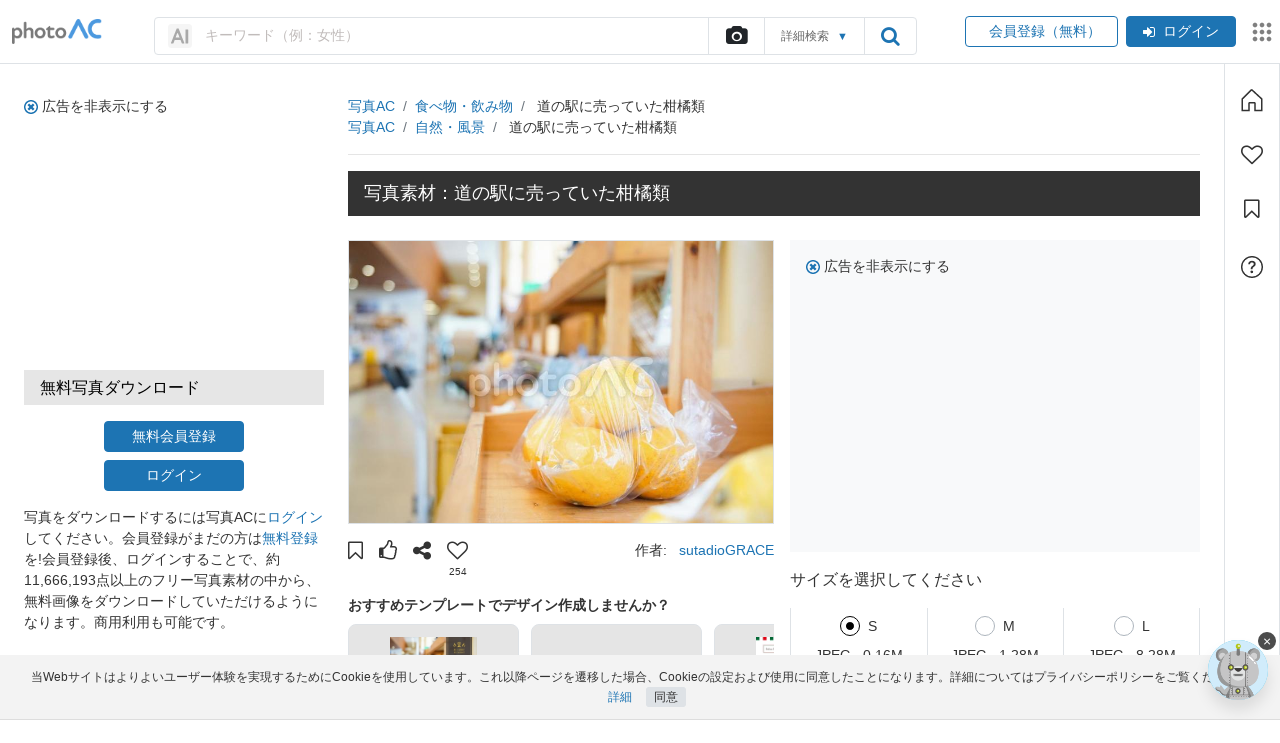

--- FILE ---
content_type: text/html; charset=UTF-8
request_url: https://www.photo-ac.com/main/detail/25217633?title=%E9%81%93%E3%81%AE%E9%A7%85%E3%81%AB%E5%A3%B2%E3%81%A3%E3%81%A6%E3%81%84%E3%81%9F%E6%9F%91%E6%A9%98%E9%A1%9E
body_size: 117242
content:
<!DOCTYPE html>
<html lang="ja" xmlns:og="http://ogp.me/ns#" xmlns:fb="http://www.facebook.com/2008/fbml">
<head>
<meta http-equiv="Content-Type" content="text/html; charset=utf-8" />
<meta name="viewport" content="width=device-width, initial-scale=1, maximum-scale=5">
<link rel="canonical" href="https://www.photo-ac.com/main/detail/25217633?title=%E9%81%93%E3%81%AE%E9%A7%85%E3%81%AB%E5%A3%B2%E3%81%A3%E3%81%A6%E3%81%84%E3%81%9F%E6%9F%91%E6%A9%98%E9%A1%9E" />
<link rel="alternate" hreflang="x-default" href="https://www.photo-ac.com/">
	<link rel="preconnect" href="https://jp.static.photo-ac.com">
	<link rel="dns-prefetch" href="https://jp.static.photo-ac.com">
		<link rel="preconnect" href="https://static.freebie-ac.jp">
	<link rel="dns-prefetch" href="https://static.freebie-ac.jp">
		<link rel="preconnect" href="thumb.photo-ac.com">
	<link rel="dns-prefetch" href="thumb.photo-ac.com">
		<link rel="preconnect" href="static.freebie-ac.jp">
	<link rel="dns-prefetch" href="static.freebie-ac.jp">
		<link rel="preconnect" href="https://thumb.photo-ac.com">
	<link rel="dns-prefetch" href="https://thumb.photo-ac.com">
	<link rel="shortcut icon" href="https://jp.static.photo-ac.com/assets/img/favicon_logo.png?v=20220809" type="image/vnd.microsoft.icon" />
<link rel="icon" href="https://jp.static.photo-ac.com/assets/img/favicon_logo.png?v=20220809" type="image/vnd.microsoft.icon" />
<link rel="apple-touch-icon-precomposed" href="https://jp.static.photo-ac.com/assets/img/shortcut.jpg?v=20220809" />
<link rel="alternate" type="application/rss+xml" title="無料写真素材「写真AC」" href="https://www.photo-ac.com/rss/" />
<meta name="keywords" content="写真素材,写真,素材,無料,フリー,フリーフォト,素材写真,フリー素材,無料素材,画像,柑橘類,果実,フルーツ,果物,マルシェ,道の駅,みかん,柚,夏ミカン,日向夏,文旦,お土産,野菜売り場,売り場,市場,青果売り場,旅行,寄り道,ショッピング,田舎,売店,直売,農家,販売所,新鮮,もぎたて,とれたて,美味しい,買い物,風景,アジア" />
<meta name='impact-site-verification' value='9da77ce6-0358-48a1-97a6-e47cfff67f3b'>
<meta http-equiv="x-ua-compatible" content="IE=10" >
<title>道の駅に売っていた柑橘類 - No: 25217633｜写真素材なら「写真AC」無料（フリー）ダウンロードOK</title>
<meta name="title" content="道の駅に売っていた柑橘類 - No: 25217633｜写真素材なら「写真AC」無料（フリー）ダウンロードOK" />
<meta property="og:type" content="article" />
<meta property="og:site_name" content="写真AC">
<meta property="og:url" content="https://www.photo-ac.com/main/detail/25217633" />
<meta property="og:title" content="道の駅に売っていた柑橘類" />
<meta property="og:description" content="道の駅に売っていた柑橘類（No: 25217633）の無料写真素材を提供する「写真AC」のフリー写真素材は、個人、商用を問わず無料でお使いいただけます。クレジット表記やリンクは一切不要です。Web、DTP、動画などの写真素材としてお使いください。" />
<meta property="og:image" content="https://thumb.photo-ac.com/de/dea1d5fbfd62e886604fbaafcc0a9dd3_w.jpeg" />
<meta name="twitter:card" content="summary_large_image" />
<meta name="twitter:description" content="道の駅に売っていた柑橘類（No: 25217633）の無料写真素材を提供する「写真AC」のフリー写真素材は、個人、商用を問わず無料でお使いいただけます。クレジット表記やリンクは一切不要です。Web、DTP、動画などの写真素材としてお使いください。" />
<meta name="twitter:title" content="道の駅に売っていた柑橘類" />
<meta name="twitter:image" content="https://thumb.photo-ac.com/de/dea1d5fbfd62e886604fbaafcc0a9dd3_w.jpeg" />
<meta name="keywords" content="写真素材,写真,素材,無料,フリー,フリーフォト,素材写真,フリー素材,無料素材,画像,柑橘類,果実,フルーツ,果物,マルシェ,道の駅,みかん,柚,夏ミカン,日向夏,文旦,お土産,野菜売り場,売り場,市場,青果売り場,旅行,寄り道,ショッピング,田舎,売店,直売,農家,販売所,新鮮,もぎたて,とれたて,美味しい,買い物,風景,アジア" />
<meta name="description" content="道の駅に売っていた柑橘類（No: 25217633）の無料写真素材を提供する「写真AC」のフリー写真素材は、個人、商用を問わず無料でお使いいただけます。クレジット表記やリンクは一切不要です。Web、DTP、動画などの写真素材としてお使いください。" />
<link rel="preload" href="https://thumb.photo-ac.com/de/dea1d5fbfd62e886604fbaafcc0a9dd3_w.jpeg" as="image">
<script type="application/ld+json">{"@context":"https://schema.org/","@type":"ImageObject","contentUrl":"https://thumb.photo-ac.com/de/dea1d5fbfd62e886604fbaafcc0a9dd3_t.jpeg","license":"https://www.photo-ac.com/main/extra_license_terms","acquireLicensePage":"https://www.photo-ac.com/main/detail/25217633?title=%E9%81%93%E3%81%AE%E9%A7%85%E3%81%AB%E5%A3%B2%E3%81%A3%E3%81%A6%E3%81%84%E3%81%9F%E6%9F%91%E6%A9%98%E9%A1%9E","name":"道の駅に売っていた柑橘類","caption":"道の駅に売っていた柑橘類 柑橘類,果実,フルーツの写真素材","creator":{"@type":"Person","name":"sutadioGRACE"},"copyrightNotice":"sutadioGRACE","creditText":"ACworks","isAccessibleForFree":true,"isFamilyFriendly":true,"representativeOfPage":true}</script><link rel="preload" href="https://jp.static.photo-ac.com/assets/libs/libs.css?v=20230311" as="style" onload="this.onload=null;this.rel='stylesheet'" />
<noscript><link rel="stylesheet" href="https://jp.static.photo-ac.com/assets/libs/libs.css?v=20230311" /></noscript>
<link rel="preload" href="https://jp.static.photo-ac.com/assets/css/theme.css?v=20251031" as="style" onload="this.onload=null;this.rel='stylesheet'" />
<noscript><link rel="stylesheet" href="https://jp.static.photo-ac.com/assets/css/theme.css?v=20251031" /></noscript>
<link rel="preload" href="https://jp.static.photo-ac.com/assets/css/guidelines.css?v=20230831" as="style" onload="this.onload=null;this.rel='stylesheet'" />
<noscript><link rel="stylesheet" href="https://jp.static.photo-ac.com/assets/css/guidelines.css?v=20230831" /></noscript>
<style>
    .disabled-a {pointer-events: none;cursor: default;}
</style>
<!-- aws ads -->
<link rel="dns-prefetch" href="https://c.amazon-adsystem.com">
<link rel="preconnect" href="https://c.amazon-adsystem.com" crossorigin>
<link rel="alternate" hreflang="ja" href="https://www.photo-ac.com/main/detail/25217633" />
<link rel="alternate" hreflang="en" href="https://photo-ac.com/en/photo/25217633" />
<link rel="alternate" hreflang="zh-TW" href="https://photo-ac.com/tw/photo/25217633" />
<link rel="alternate" hreflang="zh-CN" href="https://photoac-cn.com/photo/25217633" />
<link rel="alternate" hreflang="vi" href="https://photo-ac.com/vi/photo/25217633" />
<link rel="alternate" hreflang="es" href="https://photo-ac.com/es/photo/25217633" />
<link rel="alternate" hreflang="ko" href="https://photo-ac.com/ko/photo/25217633" />
<link rel="alternate" hreflang="hi" href="https://photo-ac.com/hi/photo/25217633" />
<link rel="alternate" hreflang="bn" href="https://photo-ac.com/bn/photo/25217633" />
<link rel="alternate" hreflang="th" href="https://photo-ac.com/th/photo/25217633" />
<link rel="alternate" hreflang="ru" href="https://photo-ac.com/ru/photo/25217633" />
<link rel="alternate" hreflang="jv" href="https://photo-ac.com/jv/photo/25217633" />
<link rel="alternate" hreflang="pt" href="https://photo-ac.com/pt/photo/25217633" />
<script src="https://jp.static.photo-ac.com/assets/libs/libs.js?v=20230905"></script>
<script defer type="text/javascript" src="https://jp.static.photo-ac.com/assets/colorPicker/colorpicker.min.js?20201021"></script>
<script defer src="https://jp.static.photo-ac.com/assets/flexImages/jquery.flex-images.min.js?v=20201029" type="text/javascript"></script>
<script defer src="https://jp.static.photo-ac.com/assets/js/scrollbar.js?v=20230403"></script>
<script type="text/javascript">
    // Change JQueryUI plugin names to fix name collision with Bootstrap.
    $.widget.bridge('uitooltip', $.ui.tooltip);
    $.widget.bridge('uibutton', $.ui.button);
    var static_file_domain = 'https://jp.static.photo-ac.com'
    var no_img_lazy_load_url = 'https://jp.static.photo-ac.com/assets/img/no_image_lazy_load.png'
    const VIDEO_BASE_URL = 'https://video-ac.com/'
    const MEDIA_VIDEO_URL = 'https://media.video-ac.com/'
</script>
<script src="https://jp.static.photo-ac.com/assets/js/main.theme.js?v=20250222"></script>
<script src="https://jp.static.photo-ac.com/assets/js/related.search.js?v=20251201"></script>
<script src="https://jp.static.photo-ac.com/assets/js/app-common.js?v=20251218"></script>
<script>
    var App = new App_Class({
        cname_has_answer_gg_survey: 'cc_ga_survey',
        static_file_domain: 'https://jp.static.photo-ac.com',
        no_img_lazy_load_url: 'https://jp.static.photo-ac.com/assets/img/no_image_lazy_load.png',
    });
    App.init();

    const loadTagEditorSrc = (callback) => {
        const link = document.createElement('link');
        link.href = 'https://jp.static.photo-ac.com/assets/css/jquery.tag-editor.css?v=20250437';
        link.rel = 'stylesheet';
        link.type = 'text/css';
        link.id = 'tag-editor-style';

        if (!document.getElementById(link.id)) document.head.appendChild(link);
            
        const urls = [
           'https://jp.static.photo-ac.com/assets/js/jquery.tag-editor.min.js?v=20250437',
           'https://jp.static.photo-ac.com/assets/js/tag-editor-suggest.js?v=20250438',
       ];

        const promises = urls.map((url, index) => {
            const id = 'tag-editor-' + index;

            return new Promise((resolve, reject) => {
                if (document.getElementById(id)) return resolve();

                const script = document.createElement('script');
                script.src = url;
                script.id = id;

                script.onload = () => {
                    resolve();
                };

                script.onerror = () => {
                    reject(url);
                };

                document.body.appendChild(script);
            });
        });

        Promise.all(promises).then(() => {
            if (typeof callback === 'function') callback();
        });
    };

    let triggerTagEditor = false;

    const initTagEditor = () => {
        if (triggerTagEditor) return;

        $('input[name="creator"]:not([data-skip="true"]').tagEditor({
            placeholder: 'クリエイター名を入力',
            forceLowercase: false,
            onChange: function(field, editor, tags) {
                App.setCookie('filter-dropdown-creator', 'creator',1);
                App.setCookie('filter-dropdown-creator|creator|value', tags.join(','),1);
                document.cookie = 'filter-dropdown-creator-onchange=; path=/; expires=Thu, 01 Jan 1970 00:00:01 GMT;';
            },
            onTyping: function(field, editor, tags) {
                App.setCookie('filter-dropdown-creator-onchange', 'creator',1);
            }
        });

        $('input[name="ngcreator"]:not([data-skip="true"]').tagEditor({
            placeholder: '除外クリエイター名を入力',
            forceLowercase: false,
            onChange: function(field, editor, tags) {
                App.setCookie('filter-dropdown-creator', 'ngcreator',1);
                App.setCookie('filter-dropdown-creator|ngcreator|value', tags.join(','),1);
                document.cookie = 'filter-dropdown-creator-onchange=; path=/; expires=Thu, 01 Jan 1970 00:00:01 GMT;';
            },
            onTyping: function(field, editor, tags) {
                App.setCookie('filter-dropdown-creator-onchange', 'creator',1);
            }
        });

        $('input[name="creator"][data-skip="true"]').tagEditorWithSuggest();

        triggerTagEditor = true;
    }

    $(document).ready(function() {
        $(document).on('click', function() {
            const orgCreator = $('span.origin-creator');
            const orgCreatorInp = orgCreator.parent().find('input[name="creator"]');
            const orgNgCreator = $('span.origin-ngcreator');
            const orgNgCreatorInp = orgNgCreator.parent().find('input[name="ngcreator"]');

            const diff1 = orgCreatorInp.length > 0 && orgCreatorInp.val() != orgCreator.text();
            const diff2 = orgNgCreatorInp.length > 0 && orgNgCreatorInp.val() != orgNgCreator.text();

            if (diff1 || diff2) {
                App.showLoadingChangePage();
                orgCreator.closest('form').submit();
            }
        });
    });
</script>

<script type="text/javascript">
//window.google_analytics_uacct = "";
</script>

<script type="application/ld+json">
{
"@context": "http://schema.org",
"@type": "WebSite",
"url": "https://www.photo-ac.com/",
"potentialAction": {
 "@type": "SearchAction",
 "target": "https://www.photo-ac.com/main/search?q={search_term}&srt=dlrank&g_search=1",
 "query-input": "required name=search_term"
 }
}
</script>
        <script type="application/ld+json">
        [{"@context":"https://schema.org","@type":"BreadcrumbList","itemListElement":[{"@type":"ListItem","position":1,"name":"写真AC","item":"https://www.photo-ac.com/"},{"@type":"ListItem","position":2,"name":"食べ物・飲み物","item":"https://www.photo-ac.com//main/search?c_id=5&amp;c_name=食べ物・飲み物"},{"@type":"ListItem","position":3,"name":"道の駅に売っていた柑橘類","item":"https://www.photo-ac.com/main/detail/25217633?title=%E9%81%93%E3%81%AE%E9%A7%85%E3%81%AB%E5%A3%B2%E3%81%A3%E3%81%A6%E3%81%84%E3%81%9F%E6%9F%91%E6%A9%98%E9%A1%9E"}]},{"@context":"https://schema.org","@type":"BreadcrumbList","itemListElement":[{"@type":"ListItem","position":1,"name":"写真AC","item":"https://www.photo-ac.com/"},{"@type":"ListItem","position":2,"name":"自然・風景","item":"https://www.photo-ac.com//main/search?c_id=10&amp;c_name=自然・風景"},{"@type":"ListItem","position":3,"name":"道の駅に売っていた柑橘類","item":"https://www.photo-ac.com/main/detail/25217633?title=%E9%81%93%E3%81%AE%E9%A7%85%E3%81%AB%E5%A3%B2%E3%81%A3%E3%81%A6%E3%81%84%E3%81%9F%E6%9F%91%E6%A9%98%E9%A1%9E"}]}]    </script>


<script type="text/javascript">
	window.pbjs = window.pbjs || {};
	window.pbjs.que = window.pbjs.que || [];
</script>
<script type="text/javascript">
	var hbScriptTag = document.createElement('script');
	hbScriptTag.setAttribute('type', 'text/javascript');
	hbScriptTag.setAttribute('async', 'async');
	hbScriptTag.setAttribute('src', 'https://flux-cdn.com/client/1000158/photo-ac_1367.min.js');
	document.getElementsByTagName('head')[0].appendChild(hbScriptTag);
</script>

<script type="text/javascript">
	window.googletag = window.googletag || {};
	window.googletag.cmd = window.googletag.cmd || [];
</script>
<script type="text/javascript">
	var gptScriptTag = document.createElement('script');
	gptScriptTag.setAttribute('type', 'text/javascript');
	gptScriptTag.setAttribute('async', 'async');
	gptScriptTag.setAttribute('src', 'https://securepubads.g.doubleclick.net/tag/js/gpt.js');
	document.getElementsByTagName('head')[0].appendChild(gptScriptTag);
</script>

<script type="text/javascript">
	window.fluxtag = {
		readyBids: {
			prebid: false,
			amazon: false,
			google: false
		},
		failSafeTimeout: 3e3,
		isFn: function isFn(object) {
			var _t = 'Function';
			var toString = Object.prototype.toString;
			return toString.call(object) === '[object ' + _t + ']';
		},
		launchAdServer: function() {
			if (!fluxtag.readyBids.prebid || !fluxtag.readyBids.amazon) {
				return;
			}
			fluxtag.requestAdServer();
		},
		requestAdServer: function() {
			if (!fluxtag.readyBids.google) {
				var via = fluxtag.readyBids.prebid && fluxtag.readyBids.amazon ? 'normal' : 'failsafe';
				fluxtag.readyBids.google = true;
				googletag.cmd.push(function () {
					googletag.pubads().setTargeting('requestVia', via);
					if (!!(pbjs.setTargetingForGPTAsync) && fluxtag.isFn(pbjs.setTargetingForGPTAsync)) {
						pbjs.que.push(function () {
							pbjs.setTargetingForGPTAsync();
						});
					}
					googletag.pubads().refresh();
				});
			}
		}
	};
</script>

<script type="text/javascript">
	setTimeout(function() {
		fluxtag.requestAdServer();
	}, fluxtag.failSafeTimeout);
</script>
		<script type='text/javascript'>
	googletag.cmd.push(function() {
		var photo_336_280 = googletag
        .sizeMapping()
        .addSize(
          [1023, 0],
          [
            [300, 250], 
            [336, 280], 
            [480, 320],
          ]
        )
        .addSize([0, 0], [])
        .build();

     	var photo_300_250 = googletag
        .sizeMapping()
        .addSize(
          [1023, 0],
          [
            [300, 250], 
            [336, 280],
          ]
        )
        .addSize([0, 0], [])
        .build();

      	var photo_side_250_250 = googletag
        .sizeMapping()
        .addSize(
          [1023, 0],
          [
            [250, 250],
            [300, 250],
          ]
        )
        .addSize([0, 0], [])
        .build();

      	var photo_side_300_600 = googletag
        .sizeMapping()
        .addSize(
          [1023, 0],
          [
            [300, 600],
          ]
        )
        .addSize([0, 0], [])
        .build();

      	var photo_728_90 = googletag
        .sizeMapping()
        .addSize(
          [1023, 0],
          [
            [728, 90],
            [970, 90],
          ]
        )
        .addSize([0, 0], [])
        .build();

      	var photo_sp_320_100 = googletag
        .sizeMapping()
        .addSize([1023, 0], [])
        .addSize(
          [0, 0], 
          [
            [320, 50], 
            [320, 100],
          ]
        )
        .build();

      	var photo_sp_all_foot_rec = googletag
        .sizeMapping()
        .addSize([1023, 0], [])
        .addSize(
          [0, 0], 
          [
            [200, 200], 
            [250, 250], 
            [300, 250], 
            [336, 280],
          ]
        )
        .build();
        
      	var photo_sp_search_rec = googletag
        .sizeMapping()
        .addSize([1023, 0], [])
        .addSize(
          [0, 0], 
          [
            [300, 250], 
            [336, 280],
          ]
        )
        .build();

        var mappingPC1 = googletag
        .sizeMapping()
        .addSize([0, 0], [])
        .addSize(
        	[1023, 0], 
	        [
	        	[728, 90],
	        	[970, 90]
	        ]
        )
        .build();

        var mappingSP1 = googletag
        .sizeMapping()
        .addSize([0, 0], [[320, 50], [320, 100]])
        .addSize(
        	[1023, 0],
        	[]
        )
        .build();

if (window.innerWidth >= 1023) { 
		googletag.defineSlot(
		'/17939840/photo_side_300_250', 
		[[250,250],[300,250]], 
		'div-gpt-ad-photo_side_300_250'
		).defineSizeMapping(photo_side_250_250).addService(googletag.pubads());
}


if (window.innerWidth >= 1023) { 
		googletag.defineSlot(
		'/17939840/photo_300_600_dl', 
		[[300,600]], 
		'div-gpt-ad-photo_300_600_dl'
		).defineSizeMapping(photo_side_300_600).addService(googletag.pubads());
}


if (window.innerWidth >= 1023) { 
		googletag.defineSlot(
		'/17939840/photo_MaterialPage_336_280_pc', 
		[[300,250],[336,280]], 
		'div-gpt-ad-1737079320167-0'
		).addService(googletag.pubads());
}


if (window.innerWidth < 1023) { 
		googletag.defineSlot(
		'/17939840/photo_MaterialPage_300_250_sp', 
		[[300,250]], 
		'div-gpt-ad-1737079377400-0'
		).addService(googletag.pubads());
}


if (window.innerWidth >= 1023) { 
		googletag.defineSlot(
		'/17939840/photo_MaterialPage_336_280_pc', 
		[[300,250],[336,280]], 
		'div-gpt-ad-1737079320167-1'
		).addService(googletag.pubads());
}


if (window.innerWidth < 1023) { 
		googletag.defineSlot(
		'/17939840/photo_MaterialPage_300_250_sp', 
		[[300,250]], 
		'div-gpt-ad-1737079377400-1'
		).addService(googletag.pubads());
}

		googletag.pubads().enableSingleRequest();
		googletag.pubads().disableInitialLoad();
		googletag.enableServices();

		pbjs.que.push(function () {
				window.pbFlux.prebidBidder();
		});
});
</script>
<script type='text/javascript'>
	    ! function (a9, a, p, s, t, A, g) {
	        if (a[a9]) return;

	        function q(c, r) {
	            a[a9]._Q.push([c, r])
	        }
	        a[a9] = {
	            init: function () {
	                q("i", arguments)
	            },
	            fetchBids: function () {
	                q("f", arguments)
	            },
	            setDisplayBids: function () {},
	            targetingKeys: function () {
	                return []
	            },
	            _Q: []
	        };
	        A = p.createElement(s);
	        A.async = !0;
	        A.src = t;
	        g = p.getElementsByTagName(s)[0];
	        g.parentNode.insertBefore(A, g)
	    }("apstag", window, document, "script", "//c.amazon-adsystem.com/aax2/apstag.js");

		apstag.init({
			pubID: '57b81950-b498-4d25-84fb-5574fd4bd11d',
			adServer: 'googletag',
			bidTimeout: 1e3
		});

		if (window.innerWidth >= 1023) {
		    // PC
		    apsSlots = [
{
"slotID":"div-gpt-ad-photo_side_300_250",
"slotName":"/17939840/photo_side_300_250",
"sizes":[[250,250],[300,250]]
},
{
"slotID":"div-gpt-ad-photo_300_600_dl",
"slotName":"/17939840/photo_300_600_dl",
"sizes":[[300,600]]
},
{
"slotID":"div-gpt-ad-1737079320167-0",
"slotName":"/17939840/photo_MaterialPage_336_280_pc",
"sizes":[[300,250],[336,280]]
},
{
"slotID":"div-gpt-ad-1737079320167-1",
"slotName":"/17939840/photo_MaterialPage_336_280_pc",
"sizes":[[300,250],[336,280]]
}
];
		} else {
		    // SP
		    apsSlots = [
{
"slotID":"div-gpt-ad-1737079377400-0",
"slotName":"/17939840/photo_MaterialPage_300_250_sp",
"sizes":[[300,250]]
},
{
"slotID":"div-gpt-ad-1737079377400-1",
"slotName":"/17939840/photo_MaterialPage_300_250_sp",
"sizes":[[300,250]]
}
];
		}

		apstag.fetchBids({
			slots: apsSlots
		},  function (bids) {
			googletag.cmd.push(function () {
				apstag.setDisplayBids();
				fluxtag.readyBids.amazon = true;
				fluxtag.launchAdServer();
			});
		});
		const isMobileAds = window.innerWidth < 1023;
</script><!-- Google Tag Manager -->
<script>(function(w,d,s,l,i){w[l]=w[l]||[];w[l].push({'gtm.start':
new Date().getTime(),event:'gtm.js'});var f=d.getElementsByTagName(s)[0],
j=d.createElement(s),dl=l!='dataLayer'?'&l='+l:'';j.async=true;j.src=
'https://www.googletagmanager.com/gtm.js?id='+i+dl;f.parentNode.insertBefore(j,f);
})(window,document,'script','dataLayer','GTM-PFXDZDSR');</script>
<!-- End Google Tag Manager -->


<!-- Tracking Google Analytics -->
<script async src="https://www.googletagmanager.com/gtag/js?id=G-GRFP469FKG"></script>
<script>
    window.dataLayer = window.dataLayer || [];
    function gtag(){dataLayer.push(arguments);}
    gtag('js', new Date());
            gtag('config', 'G-GRFP469FKG');
    </script>

<!-- Tracking Google Ads -->
<script async src="https://www.googletagmanager.com/gtag/js?id=AW-1039341606"></script>
<script>
    window.dataLayer = window.dataLayer || [];
    function gtag(){dataLayer.push(arguments);}
    gtag('js', new Date());

    gtag('config', 'AW-1039341606');
</script>



<!-- Yahoo Code for PhotoAC Conversion Page -->
<script async src="https://s.yimg.jp/images/listing/tool/cv/ytag.js"></script>
<script>
window.yjDataLayer = window.yjDataLayer || [];
function ytag() { yjDataLayer.push(arguments); }
ytag({"type":"ycl_cookie", "config":{"ycl_use_non_cookie_storage":true}});
</script>    <script type='text/javascript'> 
        var arpianLazyLoadAds = false; 
        window.addEventListener("scroll", function() { 
            if((document.documentElement.scrollTop != 0 && arpianLazyLoadAds === false) || 
                (document.body.scrollTop != 0 && arpianLazyLoadAds === false)) { 
                (function() { 
                    var ad = document.createElement('script'); 
                    ad.setAttribute('data-ad-client', 'ca-pub-6219550375267396'); 
                    ad.async = true; 
                    ad.src = 'https://pagead2.googlesyndication.com/pagead/js/adsbygoogle.js'; 
                    var sc = document.getElementsByTagName('script')[0]; 
                    sc.parentNode.insertBefore(ad, sc); 
                })(); 
                arpianLazyLoadAds = true; 
            } 
        }, true); 
    </script>


<script type="text/javascript">
    var SSO_SERVER_URL = 'https://accounts.ac-illust.com';
    var baseURL = 'https://www.photo-ac.com';
</script>
<!-- <script src="https://js.sentry-cdn.com/a62134f8dd0140c5b22541d2aeabd3b3.min.js" crossorigin="anonymous"></script>
<script>
    Sentry.onLoad(function() {
        Sentry.init({
            sampleRate: 0.5,
            denyUrls: ['https://acworks.postaffiliatepro.com']
        });
    });
</script> -->
<style>
    .bg-black{background-color:#000}
    .hover-opacity-75:hover{opacity:.75}
    #div-gpt-ad-1360037269600-1{float:initial;width:initial;height:initial}
    .premium-user-suspended-menu-1 a:hover {text-decoration: underline;}
    .premium-user-suspended-menu-2 a:hover {text-decoration: underline;}
    .mb-option-sidebar{display: none}
    .advsearcharea::before { content: ""; position: absolute; width: 100%; height: 20px; left: 0; top: -15px; z-index: 1; }
    #advsearchbtn:hover + .advsearcharea, .advsearcharea:hover { display: block; }
    #advsearchbtn span{pointer-events: none;}
    .tag-editor{font-size: inherit!important;font-family: inherit!important;}
    .tag-editor .tag-editor-tag{font-size: 14px;}
    .tag-editor.ui-sortable{border-radius: .25rem;padding: 4px;line-height: 1.5;}
    .tag-editor.ui-sortable .placeholder{padding-left: 8px!important;}
    .tag-editor.ui-sortable .placeholder div{padding-left: 0!important;}
    .tag-editor.ui-sortable .placeholder, .tag-editor.ui-sortable li{margin-top: 0 !important;margin-bottom: 0 !important;}
            .common-freebie-render {display: none;}
        @media only screen and (max-width: 575px) {
        .adsbygoogle-noablate{display:none !important;}
        body{padding-top:0 !important}
        .advsearcharea{display: none;}
		.mb-option-sidebar{display: block!important;}
		.mb-option-sidebar{position: fixed!important;left: 0;top: 0!important;max-width: 350px;margin: 0!important;box-shadow: 0 .5rem 1rem rgba(0,0,0,.15)!important;transform: translateX(-100%);transition: .3s;overflow-y: auto;}
        .mb-option-sidebar.active{transform: translateX(0);transition: .3s;}
    }
    @media only screen and (min-width: 992px) {
        .common-site-links{max-width: calc(100% - 53px);}        .ac-content-box{display: flex;max-width: 100vw;flex-direction: row;}
        .ac-content-box .main-content{flex: 1 1 0%;min-width: 0%;}
        .ac-content-box .toolbar{border: solid 1px #dee2e6; border-top:hidden}
                .btn-close-login{display:none}
            }
    .input-focus{border-color: #80bdff!important;outline: 0!important;box-shadow: 0 0 0 .2rem rgba(0, 123, 255, .25)!important;}
    .suggest-creator-list .selected{background-color: #f5f5f5!important;color: #1d74b3}
</style>
</head>
<!-- <div class="fb-chat-plugin"><?//=render('responsive/templates/chat_plugin'); ?></div> -->

    <script>
        window.pfxadx = window.pfxadx || {};
        pfxadx.haveAdFn = function () {
            console.log("haveAdFn executed"); 
        };

        pfxadx.noAdFn = function () { 
            console.log("noAdFn executed");   
        };

        pfxadx.rewardedFn = function () {
            console.log("rewardedFn executed"); 
        };
        
        pfxadx.errorFn = function () { 
            console.log("errorFn executed");
        }
    </script>
    <script data-ca-profitx-pageid="35583" src="https://cdn.caprofitx.com/media/5526/pfx.js" type="text/javascript" charset="utf-8" data-ca-profitx-js async></script>

<body id="top" class="home top-page">
<!-- Google Tag Manager (noscript) -->
<noscript><iframe src="https://www.googletagmanager.com/ns.html?id=GTM-PFXDZDSR"
height="0" width="0" style="display:none;visibility:hidden"></iframe></noscript>
<!-- End Google Tag Manager (noscript) -->
<a href="https://hp.photo-ac.com/hp.html" rel="nofollow" style="display: none" aria-hidden="true">Click me</a>            <div class="ca_profitx_ad_container ca_profitx_mediaid_5526 ca_profitx_pageid_35583">
            <div class="ca_profitx_ad" data-ca-profitx-ad data-ca-profitx-tagid="37931" data-ca-profitx-spotid="pfxad_37931" data-ca-profitx-pageid="35583"></div>
            <div class="ca_profitx_ad" data-ca-profitx-ad data-ca-profitx-tagid="37932" data-ca-profitx-spotid="pfxad_37932" data-ca-profitx-pageid="35583"></div>
        </div>
    
<header>
<script type="text/javascript">
    var currentHref = new URL(window.location.href);
    var currentLang = currentHref.searchParams.get("language");
    currentLang = currentLang ? currentLang : 'jp';
    $.get( "https://accounts.ac-illust.com/get-header?service=photoAC&language="+currentLang, function( data ) {
        $(".common-freebie-render").html(data);
    });
</script>
<div class="common-freebie-render" style="min-height: 41px"></div>
<style type="text/css">
    .common-freebie-render .google-translate-bar{display: block!important;}
    .common-freebie-render .border-bottom { border-bottom: none !important;}
    @media screen and (max-width: 991px) {
            }
</style>
<script type="text/javascript">
    $(".menu-top-toggler").click(function(){
        var target = $(this).data('target');
        $(target).addClass('active');
    })
    jQuery(document).on('click', function(e) {
        $("#menu-top-dropdown").removeClass('active');
    });
    jQuery(document).on('click', function(e) {
        $(".close-menu-top").removeClass('active');
    });
    jQuery(document).on('click', "#menu-top-dropdown .navbar-nav, .menu-top-toggler", function(e) {
        e.stopPropagation();
    });
</script>
<style>
    .logo-header-state {padding-left: 12px; padding-right: 12px;}
    .gap-20 {gap: 20px;}
    .search-form-box {width: 100%;}
                </style>
<div class="sticky-search position-relative ac-py-1">
        <div class="container p-0">
        <div class="d-flex align-items-center justify-content-between">
            <div class="flex-grow-1 d-xl-flex align-items-center">
                <div class="d-flex align-items-center justify-content-between logo-header-state ac-py-1">
                    <a href="/" title="写真のフリー素材を無料ダウンロード - 写真AC" class="text-decoration-none d-flex align-items-center ac-mr-2 " style="max-width: fit-content;">
                        <img height="31" width="112" src="https://jp.static.photo-ac.com/assets/img/photoAC_logo.png" alt="写真AC" class="mw-100 object-contain">
                                            </a>
                    <div class="d-block d-xl-none">
                        <div class="user-feature-icos d-flex align-items-center">
            <div class="btn-group btn-group-signup">
            <a href="#" role="button" id="signup-mb-dropdown" title="会員登録（無料）" class="ac-btn ac-btn-outline-photo" data-toggle="dropdown" aria-haspopup="true" aria-expanded="false">
                <span><span class="d-none d-sm-inline">&ensp;</span>会員登録<span class="d-none d-sm-inline">（無料）</span></span>
            </a>
            <div class="dropdown-menu dropdown-menu-right p-0 m-0 border shadow-lg ac-mt-1" aria-labelledby="signup-mb-dropdown">
                <p class="dropdown-item p-0 border-bottom"><a class="d-flex align-items-center ac-px-1 ac-py-1 on-hover-f8f9fa text-decoration-none" href="https://accounts.ac-illust.com/signup?serviceURL=https%3A%2F%2Fwww.photo-ac.com%2Fauth%2Fsso_login%3Fredirect_to%3Dhttps%253A%252F%252Fwww.photo-ac.com%252Fmain%252Fdetail%252F25217633%253Ftitle%253D%2525E9%252581%252593%2525E3%252581%2525AE%2525E9%2525A7%252585%2525E3%252581%2525AB%2525E5%2525A3%2525B2%2525E3%252581%2525A3%2525E3%252581%2525A6%2525E3%252581%252584%2525E3%252581%25259F%2525E6%25259F%252591%2525E6%2525A9%252598%2525E9%2525A1%25259E&lang=jp">&ensp;ダウンロード会員登録（無料）</a></p>
                <p class="dropdown-item p-0"><a class="d-flex align-items-center ac-px-1 ac-py-1 on-hover-f8f9fa text-decoration-none" href="/creator/auth/register"><i class="fa fa-camera mr-2"></i>クリエイター会員登録（無料）</a></p>
            </div>
        </div>
        <div class="btn-group btn-group-login">
            <a href="#" id="login-mb-dropdown" title="ログイン" class="ac-btn-xs ac-btn-photo text-decoration-none ml-2" data-toggle="dropdown" aria-haspopup="true" aria-expanded="false">
                <span>ログイン</span>
            </a>
            <div class="dropdown-menu dropdown-menu-right p-0 m-0 border shadow-lg ac-mt-1" aria-labelledby="login-mb-dropdown">
                <a class="dropdown-item d-flex align-items-center ac-px-1 ac-py-1 on-hover-f8f9fa text-decoration-none" href="https://accounts.ac-illust.com/login?serviceURL=https%3A%2F%2Fwww.photo-ac.com%2Fauth%2Fsso_login%3Fredirect_to%3Dhttps%253A%252F%252Fwww.photo-ac.com%252Fmain%252Fdetail%252F25217633%253Ftitle%253D%2525E9%252581%252593%2525E3%252581%2525AE%2525E9%2525A7%252585%2525E3%252581%2525AB%2525E5%2525A3%2525B2%2525E3%252581%2525A3%2525E3%252581%2525A6%2525E3%252581%252584%2525E3%252581%25259F%2525E6%25259F%252591%2525E6%2525A9%252598%2525E9%2525A1%25259E&lang=jp">ダウンロードユーザー</a>
                <button data-toggle="modal" data-target="#loginModal" id="login_anchor_mobile" class="btn w-100 shadow-none dropdown-item d-flex align-items-center ac-px-1 ac-py-1 on-hover-f8f9fa text-decoration-none">クリエイター</button>
            </div>
        </div>
        <style>
    .ac-dropdown-apps{position: absolute; will-change: transform;transform: none!important;left: unset!important;top: calc(100% + 8px)!important; right: 0!important;}
    .ac-dropdown-apps::before{content: "";width: 100%;height: 12px;position: absolute;bottom: 100%;left: 0;background-color: transparent;}
    .ac-apps-button:hover{background: #f5f5f5 !important;}
    .ac-apps-button:focus{outline: 0 !important;}
    @media only screen and (max-width: 991px) {
        .ac-apps-button{display: none !important;}
        .ac-dropdown-apps{display: none !important;}
    }
    .on-hover-show-list-apps:hover > .ac-dropdown-apps{display: block;}
</style>
<div class="position-relative on-hover-show-list-apps">
    <button class="ac-apps-button d-flex align-items-center justify-content-center p-1 rounded ac-ml-1 border-0 bg-transparent" title="クリックしてACアプリケーションのリストを表示" id="dropdownMenuButtonapps" aria-haspopup="true" aria-expanded="false" data-flip="false">
        <svg width="28" height="28" focusable="false" viewBox="0 0 24 24" fill="gray"><path d="M6,8c1.1,0 2,-0.9 2,-2s-0.9,-2 -2,-2 -2,0.9 -2,2 0.9,2 2,2zM12,20c1.1,0 2,-0.9 2,-2s-0.9,-2 -2,-2 -2,0.9 -2,2 0.9,2 2,2zM6,20c1.1,0 2,-0.9 2,-2s-0.9,-2 -2,-2 -2,0.9 -2,2 0.9,2 2,2zM6,14c1.1,0 2,-0.9 2,-2s-0.9,-2 -2,-2 -2,0.9 -2,2 0.9,2 2,2zM12,14c1.1,0 2,-0.9 2,-2s-0.9,-2 -2,-2 -2,0.9 -2,2 0.9,2 2,2zM16,6c0,1.1 0.9,2 2,2s2,-0.9 2,-2 -0.9,-2 -2,-2 -2,0.9 -2,2zM12,8c1.1,0 2,-0.9 2,-2s-0.9,-2 -2,-2 -2,0.9 -2,2 0.9,2 2,2zM18,14c1.1,0 2,-0.9 2,-2s-0.9,-2 -2,-2 -2,0.9 -2,2 0.9,2 2,2zM18,20c1.1,0 2,-0.9 2,-2s-0.9,-2 -2,-2 -2,0.9 -2,2 0.9,2 2,2z"></path></svg>
    </button>
    <div class="ac-dropdown-apps dropdown-menu p-0 m-0 border border shadow-lg" aria-labelledby="dropdownMenuButtonapps"></div>
</div>    </div>
<style type="text/css">
    #mb-info-sidebar{transform: translateX(100%);transition: .3s;overflow-y: auto;}
    #mb-info-sidebar.active{transform: translateX(0);transition: .3s;}
    .border-1d74b3{border-color: #1d74b3 !important;}
    .border-btn-custom-header{border: 1px solid #ffff;}
</style>
<script type="text/javascript">
    function showMobileInfoSidebar() {
        var mobileInfoSidebar = $("#mb-info-sidebar");
        var overlayFilter = $("#overlay-filter");
        $("body").css('overflow', 'hidden');
        mobileInfoSidebar.addClass('active').show();
        overlayFilter.show();
    }
    function clearOverlay() {
        var mobileFilterFixed = $("#filter-horizontal");
        var mobileFilterSearch = $("#ac-navigation-left");
        var mobileInfoSidebar = $("#mb-info-sidebar");
        var overlayFilter = $("#overlay-filter");
        var mobileOptionSidebar = $(".mb-option-sidebar");
        $("body").css('overflow', 'visible');
        mobileFilterFixed.removeClass('active');
        mobileFilterSearch.removeClass('active');
        mobileOptionSidebar.removeClass('active').hide();
        mobileInfoSidebar.removeClass('active').hide();
        overlayFilter.hide();
    }
    $('.btn-group-signup').on('show.bs.dropdown', function () {
        $('#signup-mb-dropdown').addClass('border-1d74b3');

    });
    $('.btn-group-signup').on('hide.bs.dropdown', function (e) {
        $('#signup-mb-dropdown').removeClass('border-1d74b3');
    });
</script>                    </div>
                </div>
                                                            <div class="d-block d-xl-none">
                            <div class="bg-f1f1f1 text-center p-1 font-size-12">
    <a href="https://www.photo-ac.com/premium/campaign?target=premium_sozai" target="_blank" class="ac-text-blue" data-toggle="tooltip" title="プレミアム会員登録">
        <img class="mw-100 lazy align-middle mt-n1" alt="プレミアム会員登録で14個の特典をゲット" height="15" width="20" src="https://jp.static.photo-ac.com/assets/img/no_image_lazy_load.png" data-src="https://jp.static.photo-ac.com/assets/img/responsive/ico_premium.png">
        <span class="align-middle">プレミアム会員登録</span>
    </a>
    <span class="align-middle">で14個の特典をゲット</span>
</div>                          </div>
                                        <div class="ac-mr-xl-3 mt-xl-0 ac-px-3 ac-pt-1 search-form-box">
                        			
<style>
				#searchbox .bg-ffc7f0 .custom-control-label::before{border-color:#ffc7f0!important;background-color:#ffc7f0!important;}
			#searchbox .bg-ed1d25 .custom-control-label::before{border-color:#ed1d25!important;background-color:#ed1d25!important;}
			#searchbox .bg-f7931e .custom-control-label::before{border-color:#f7931e!important;background-color:#f7931e!important;}
			#searchbox .bg-fcee20 .custom-control-label::before{border-color:#fcee20!important;background-color:#fcee20!important;}
			#searchbox .bg-039145 .custom-control-label::before{border-color:#039145!important;background-color:#039145!important;}
			#searchbox .bg-8cdc2e .custom-control-label::before{border-color:#8cdc2e!important;background-color:#8cdc2e!important;}
			#searchbox .bg-48dbeb .custom-control-label::before{border-color:#48dbeb!important;background-color:#48dbeb!important;}
			#searchbox .bg-0000d6 .custom-control-label::before{border-color:#0000d6!important;background-color:#0000d6!important;}
			#searchbox .bg-ffffff .custom-control-label::before{border-color:#ffffff!important;background-color:#ffffff!important;}
			#searchbox .bg-b3b3b3 .custom-control-label::before{border-color:#b3b3b3!important;background-color:#b3b3b3!important;}
			#searchbox .bg-000000 .custom-control-label::before{border-color:#000000!important;background-color:#000000!important;}
			#searchbox .bg-603813 .custom-control-label::before{border-color:#603813!important;background-color:#603813!important;}
			#searchbox .bg-6640b8 .custom-control-label::before{border-color:#6640b8!important;background-color:#6640b8!important;}
			#searchbox .bg-dbc57f .custom-control-label::before{border-color:#dbc57f!important;background-color:#dbc57f!important;}
		#searchbox .custom-col-2{-ms-flex: 0 0 20%;flex: 0 0 20%;max-width: 20%;}
	#searchbox .custom-col-2 .custom-radio .custom-control-label {min-height: 25px;}
	#searchbox .custom-col-2 .custom-radio .custom-control-label::before {left: -0.35rem;top:0;border: solid 1px #ccc!important;border-radius: 0;width: 22px;height: 22px}
	#searchbox .custom-col-2 .custom-radio .custom-control-label::after {left: -0.35rem;top:0;width: 22px;height: 22px;background-image: none}
	#searchbox .custom-col-2 .color-radio.selected~label::after{border: 2px solid #000;}
	.input-search-word::-webkit-search-decoration, .input-search-word::-webkit-search-cancel-button, .input-search-word::-webkit-search-results-button, .input-search-word::-webkit-search-results-decoration{display: none !important;}
</style>
<script type="text/javascript">
	$(function () {
		$('[data-toggle="tooltip"], [data-tooltip="tooltip"]').tooltip();
		$(document).on('inserted.bs.tooltip', function(e) {
			var tooltip = $(e.target).data('bs.tooltip');
			$(tooltip.tip).addClass($(e.target).data('tooltip-custom-classes'));
		});
	})
</script>
<div id="searchbox" class="search-form-d w-100" role="search">
	<div itemscope itemtype="http://schema.org/WebSite">
		<meta itemprop="url" content="https://www.photo-ac.com/"/>
		<form id="search_frm" class="position-relative d-flex align-items-center search-box" method="GET" action="/main/search" name="search_frm" itemprop="potentialAction" itemscope itemtype="http://schema.org/SearchAction">
			<meta itemprop="target" content="https://www.photo-ac.com/main/search?q={q}&srt=dlrank&g_search=1"/>
			<input type="hidden" name="exclude_ai" value="on" />
						<input type="hidden" name="layout" value="vertical">
			<input type="hidden" name="personalized" value="">
			<div id="search-form-wrap" class="d-flex align-items-center bg-white border border-a2a5a8 rounded overflow-hidden flex-grow-1" style="max-height: 38px;">
				<button class="ac-d-lg-none ac-px-1 ac-py-1 text-secondary bg-light border-right btn btn-show-sp-menu collapsed font-size-20 navbar-toggler on-hover-e6e6e6 shadow-none" type="button" aria-label="menu-bars">
					<i class="fa fa-bars" style="width: 17px;" aria-hidden="true"></i>
				</button>
				<style>
.overlay-icon-clock { position: absolute; bottom: 0; right: 0; } 
.tooltip.wide.ac-sematic .tooltip-inner { max-width: 400px; }
.search-by-ai {padding: 4px;}
    .search-by-ai .search-ai-icon-on { display: none; }
    .search-by-ai .search-ai-icon-off { display: block; }
    .search-by-ai .overlay-icon-clock { display: block; }
</style>
<button type="button" class="search-by-ai btn m-2 shadow-none position-relative" data-from-search="search-form-wrap"
>
    <input type="hidden" name="by_ai" value="">
    <img width="24" height="24" class="search-ai-icon-on lazy" alt="AI Search is on" src="https://jp.static.photo-ac.com/assets/img/no_image_lazy_load.png" data-src="https://jp.static.photo-ac.com/assets/img/AI-on.svg" style="display: none;">
    <img width="24" height="24" class="search-ai-icon-off lazy" alt="AI Search is off" src="https://jp.static.photo-ac.com/assets/img/no_image_lazy_load.png" data-src="https://jp.static.photo-ac.com/assets/img/AI-off.svg" style="display: block;">
    <svg class="overlay-icon-clock" width="12" height="12" viewBox="0 0 12 12" fill="none" xmlns="http://www.w3.org/2000/svg" style="display: none;">
        <path d="M6 11.2C8.76142 11.2 11 8.96144 11 6.20001C11 3.43859 8.76142 1.20001 6 1.20001C3.23858 1.20001 1 3.43859 1 6.20001C1 8.96144 3.23858 11.2 6 11.2Z" fill="white" stroke="#D73A4E" stroke-linecap="round" stroke-linejoin="round"/>
        <path d="M6 3.19995V6.19995L8 7.19995" stroke="#D73A4E" stroke-linecap="round" stroke-linejoin="round"/>
    </svg>
</button>
<script>
    $(document).ready(function() {
        const localSearchAILimitKey = 'semanticSearchLimit_2ceafcab7bcb51691ff90bcfb0a4f6c2';
        const userEmail = '';
        const premiumMem = '';
        let number_limit = '3';
        let timeLimitText = '1日間';

        let text_tooltip_off = getTooltipText(0, number_limit);
        let text_tooltip_on = getTooltipText(1, number_limit);
        let text_tooltip_limit = getTooltipText(2, number_limit);

        let value_by_ai = '';
        let cookieValue = '3';
        
        let target_text_tooltip = text_tooltip_on;
        if (value_by_ai == 0) {
            target_text_tooltip = text_tooltip_off;
        }
        if (cookieValue == 0) {
            target_text_tooltip = text_tooltip_limit;
        }

        $(".search-by-ai").each(function() {
            let option = {
                trigger: "hover",
                html: true,
                title: target_text_tooltip,
                placement: "bottom",
            };

            if ($(this).attr('data-from-search') != 'mb-filter-search-v1-fixed') {
                option.template = "<div class='tooltip wide ac-sematic' role='tooltip'><div class='arrow'></div><div class='tooltip-inner'></div></div>";
            }

            $(this).tooltip(option);
        });

        if (!userEmail) {
            if ($.cookie('search_zancnt') != 0) {
                $(".search-by-ai").tooltip("disable");
                $.cookie('active_on_semantic_search', false, { expires: 365, path: '/' });
                $.cookie('continue_semantic_search', false, { expires: 365, path: '/' });
            } else {
                if ($('#semanticSearchContinueModal').length > 0 && $.cookie('continue_semantic_search') != 'true') {
                    $('#semanticSearchContinueModal').modal('show');
                    active_on_search_by_ai(text_tooltip_on);
                    $.cookie('continue_semantic_search', true, { expires: 365, path: '/' });
                    $.cookie('active_on_semantic_search', true, { expires: 365, path: '/' });
                }
            }
        }
        if (premiumMem == '1') {
            $(".search-by-ai").tooltip();
            $.cookie('active_on_semantic_search', true, { expires: 365, path: '/' });
        }

        function handleSearchByAiClick() {
            let _this = $(this);
            var valueByAi = _this.find("input[name=by_ai]").val();

            if (cookieValue != 0) {
                if (valueByAi == 0) {
                    _this.tooltip("hide").attr("data-original-title", text_tooltip_off).tooltip("show");
                    $(".input-search-word").attr("placeholder", "キーワード（例：女性）");
                } else {
                    $(".input-search-word").attr("placeholder", "例：オフィスでパソコンを開くビジネスマン");
                    _this.tooltip("hide").attr("data-original-title", text_tooltip_on).tooltip("show");
                }
            } else {
                _this.tooltip("hide").attr("data-original-title", text_tooltip_limit).tooltip("show");
            }

            var d = new Date();
            d.setTime(d.getTime() + (365 * 24 * 60 * 60 * 1000));
            var expires = "expires=" + d.toUTCString();
            document.cookie = "search_by_ai=" + valueByAi + ";" + expires + ";path=/";
        }

        
        $(".search-by-ai").click(handleSearchByAiClick);

        function getTooltipText(type, number_limit) {
            let text_tooltip_off = "AI検索はオフの状態です。<br>AIのマークをクリックしてオンにしてください。<br>話し言葉のような文章を入力して検索できます。AIによる言語理解と画像の解析とを組み合わせ、求めている画像に近いものを検索します。";

            let text_tooltip_on = "AI検索はオンの状態です。<br>このAI検索は" + timeLimitText + "に" + number_limit + "回ご利用可能です。一定の時間が経過した後に再びご利用いただけます。";

            let text_tooltip_limit = "AI検索の検索上限を超えました。<br> このAI検索は" + timeLimitText + "に" + number_limit + "回ご利用可能です。一定の時間が経過した後に再びご利用いただけます。";

            let target_text_tooltip = text_tooltip_off;
            if (type == 1) {
                target_text_tooltip = text_tooltip_on;
            }
            if (type == 2) {
                target_text_tooltip = text_tooltip_limit;
            }

            return target_text_tooltip;
        }

        function active_on_search_by_ai(getTooltipText) {
            $(".search-by-ai .search-ai-icon-on").css("display", "block");
            $(".search-by-ai .search-ai-icon-off").css("display", "none");
            $(".search-by-ai").tooltip("hide").attr("data-original-title", getTooltipText);
            $(".search-by-ai input[name=by_ai]").val(1);
            $(".input-search-word").attr("placeholder", "例：オフィスでパソコンを開くビジネスマン");
        }

        const searchSemanticInterval = setInterval(function() {
            let cookieKeyName = 'search_semantic_limit_20240116_2ceafcab7bcb51691ff90bcfb0a4f6c2';
            let cookieValueReal = $.cookie(cookieKeyName);
            let cookieActiveOn = $.cookie('active_on_semantic_search');

            let text_tooltip_limit = getTooltipText(2, number_limit);
            let text_tooltip_on = getTooltipText(1, number_limit);
        
            if ((cookieValueReal == 0 && cookieValueReal) || cookieActiveOn == 'false') {

                if ($(".search-by-ai").attr("data-original-title") != text_tooltip_limit) {
                    $(".search-by-ai").attr("data-original-title", text_tooltip_limit)
                    $(".search-by-ai").tooltip("hide").attr("data-original-title", text_tooltip_limit);
                }
                
                if ($('.search-by-ai .overlay-icon-clock').length > 0) {
                    if (cookieActiveOn != 'false') {
                        $('.search-by-ai .overlay-icon-clock').css('display', 'block');
                    }
                    $('.search-by-ai .search-ai-icon-on').css('display', 'none');
                    $('.search-by-ai .search-ai-icon-off').css('display', 'block');
                    $('.search-by-ai input[name=by_ai]').val(0);
                }
                $(".search-by-ai").attr("disabled", true);

                if (localStorage.getItem(localSearchAILimitKey) === null && userEmail) {
                    //Check from SSO
                    $.ajax({
                        type: "POST",
                        url: '/ajax/sso/check_semantic_search_limit',
                        async : false,
                        dataType: 'json',
                        success: function(res){
                            if (!res.is_semantic_search_limit) {
                                $("#semanticSearchLimitModal").modal('show');
                                localStorage.setItem(localSearchAILimitKey, 'true');
                            }
                            clearInterval(searchSemanticInterval);
                        },
                        error: function(req, status, errorThrown){
                            //alert(status);
                        }
                    })
                }
            } else {
                $(".overlay-icon-clock").hide();
                $(".search-by-ai").attr("disabled", false);
            }
        }, 1000);
    });
</script>				<button type="submit" aria-label="search_btn" class="execloginbtn searchexec-mb d-flex d-sm-none btn ac-text-gray-40 ac-pt-2 ac-pb-2 ac-pl-1 ac-pr-1 font-size-20 on-hover-e6e6e6 shadow-none" onclick="return searchExec();">
					<i class="fa fa-search" style="width: 18px;" aria-hidden="true"></i>
				</button>
				<div class="position-relative flex-grow-1 d-flex align-items-center">
					<input type="search" id="sw" name="q" value="" placeholder="キーワード（例：女性）" itemprop="query-input" class="input-search-word ac-form-control form-control border-0 flex-grow-1 shadow-none py-1 ac-py-md-2 pl-0" autocomplete="off" style="text-overflow: ellipsis;">
					<a href="javascript:void(0);" role="button" aria-label="リセット" class="ac-p-1 ac-heading-4 ac-z-index-9 right-0 reset-keywords-btn" style="display: none;"><span class="d-flex align-items-center"><svg xmlns="http://www.w3.org/2000/svg" aria-hidden="true" role="img" width="16" height="16" preserveAspectRatio="xMidYMid meet" viewBox="0 0 24 24"><path fill="none" stroke="currentColor" stroke-linecap="round" stroke-width="2" d="M20 20L4 4m16 0L4 20"></path></svg></span></a>
					<div class="clone-sw position-absolute opacity-0" style="z-index: -1;"></div>
				</div>
				<div class="d-flex align-items-center">
					<a class="search-file border-left border-a2a5a8 d-none d-sm-block" aria-label="upload file" data-target="#uploadFile" href="#" data-toggle="modal" data-whatever="@getbootstrap">
						<i data-html="true" data-toggle="tooltip" data-placement="top" title="カメラのアイコンをクリックすると、画像をアップロードして似ている写真を検索できます。" class="fa fa-camera btn font-size-20 ac-p-2 on-hover-e6e6e6 shadow-none" aria-hidden="true"></i>
					</a>
																<span id="advsearchbtn" class="btn font-size-15 ac-p-2 min-width-90 border-left border-a2a5a8 border-right-0 cursor-pointer h-auto w-auto d-flex justify-content-center align-items-center">詳細<br class="d-block d-sm-none"/>検索<span class="ac-text-blue ac-pl-1 font-size-11">▼</span></span>
																				<input type="hidden" name="pp" value="70" />
				</div>
				<button type="submit" aria-label="search_btn" class="execloginbtn d-none d-sm-flex btn ac-text-blue ac-p-2 font-size-20 on-hover-e6e6e6 shadow-none border-left border-a2a5a8 border-right-0" onclick="return searchExec();">
					<i class="fa fa-search" aria-hidden="true"></i>
				</button>
			</div>
			<div class="advsearcharea border-0 p-0 shadow-none" style="display:none;">
				<div class="border ac-p-2 shadow-lg" style="overflow-y: scroll;overflow-x: hidden;">
					<div class="row d-flex align-items-start ac-mb-2 no-gutters">
						<div class="col-sm-5 mb-1 mb-sm-0">並び順</div>
						<div class="col-sm-7">
							<div class="ac-d-flex ac-align-items-center ac-flex-wrap">
																	<div class="custom-control custom-radio ac-custom-radio ac-mr-1 ac-mb-1">
		                                <input type="radio" id="関連性の高い順" name="srt" value="dlrank" class="custom-control-input" checked>
		                                <label class="custom-control-label" for="関連性の高い順">関連性の高い順</label>
		                            </div>
									                            <div class="custom-control custom-radio ac-custom-radio ac-mr-2 ac-mb-1">
	                            	<input type="radio" id="新着順" name="srt" value="-releasedate" class="custom-control-input" >
	                            	<label class="custom-control-label" for="新着順">新着順</label>
	                            </div>
	                            <div class="custom-control custom-radio ac-custom-radio ac-mb-1" data-theme-toggle="popover" data-placement="top" data-popover-content="#disable-filter">
	                            	<input type="radio" id="人気順" name="srt" value="recent_popular" class="custom-control-input"  disabled>
	                            	<label class="custom-control-label" for="人気順">人気順</label>
	                            </div>
							</div>
						</div>
					</div>

					<div class="row d-flex align-items-center ac-mb-2 no-gutters">
						<div class="col-sm-5 mb-1 mb-sm-0">カテゴリー</div>
						<div class="col-sm-7">
														<select id="c_names" multiple="multiple" name="c_names[]">
	<option value="1">人物</option>
	<option value="2">ビジネス</option>
	<option value="3">動物・生き物</option>
	<option value="4">花・植物</option>
	<option value="5">食べ物・飲み物</option>
	<option value="6">町並み・建物</option>
	<option value="7">医療・福祉</option>
	<option value="8">交通・乗り物</option>
	<option value="9">季節・行事</option>
	<option value="10">自然・風景</option>
	<option value="11">スポーツ</option>
	<option value="12">エコ・環境</option>
	<option value="13">美容・健康</option>
	<option value="14">住宅・インテリア</option>
	<option value="15">年賀状</option>
	<option value="16">テクスチャ・背景</option>
	<option value="18">小物・雑貨</option>
	<option value="19">クレイアート</option>
	<option value="20">外国</option>
	<option value="22">ロマンティック</option>
	<option value="23">スプラッター</option>
</select>						</div>
					</div>

					<div class="row d-flex align-items-center ac-mb-2 no-gutters">
						<div class="col-sm-5 mb-1 mb-sm-0">除外カテゴリー</div>
						<div class="col-sm-7">
							<select id="nc_names" class="custom-select ac-custom-select" multiple="multiple" name="nc_names[]">
	<option value="1">人物</option>
	<option value="2">ビジネス</option>
	<option value="3">動物・生き物</option>
	<option value="4">花・植物</option>
	<option value="5">食べ物・飲み物</option>
	<option value="6">町並み・建物</option>
	<option value="7">医療・福祉</option>
	<option value="8">交通・乗り物</option>
	<option value="9">季節・行事</option>
	<option value="10">自然・風景</option>
	<option value="11">スポーツ</option>
	<option value="12">エコ・環境</option>
	<option value="13">美容・健康</option>
	<option value="14">住宅・インテリア</option>
	<option value="15">年賀状</option>
	<option value="16">テクスチャ・背景</option>
	<option value="18">小物・雑貨</option>
	<option value="19">クレイアート</option>
	<option value="20">外国</option>
	<option value="22">ロマンティック</option>
	<option value="23">スプラッター</option>
</select>						</div>
					</div>

					<div class="row d-flex align-items-center ac-mb-2 no-gutters">
						<div class="col-sm-5 mb-1 mb-sm-0"><span data-toggle="tooltip" data-placement="top" title="「動物」と検索すると様々な動物が表示されますが、ここに 「犬」と入力して検索すると「犬」を除いた検索ができます。「犬 猫」と入力すると「犬」と「猫」を除いた検索ができます。">除外キーワード</span></div>
						<div class="col-sm-7">
							<input id="nq" class="form-control ac-form-control" placeholder="除外キーワード" name="nq" value="" type="text" />						</div>
					</div>

					<div class="row align-items-center ac-mb-2 no-gutters">
						<div class="col-sm-7 offset-sm-5">
							<div class="custom-control custom-checkbox ac-checkbox tooltip-exclude-ai" data-toggle="tooltip" data-placement="bottom" title="チェックを外すとAI生成ツール使用素材を検索できます。">
								<input type="checkbox" class="custom-control-input" name="exclude_ai" id="exclude_ai_form">
								<label class="custom-control-label" for="exclude_ai_form">AI生成ツール使用素材を除く</label>
							</div>
						</div>
					</div>

					<div class="row d-flex align-items-start ac-mb-2 no-gutters">
						<div class="col-sm-5 mb-1 mb-sm-0">縦長・横長の選択</div>
						<div class="col-sm-7">
							<div class="ac-d-flex ac-align-items-center ac-flex-wrap">
								<div class="custom-control custom-radio ac-custom-radio ac-mr-2 ac-mb-1">
									<input type="radio" id="orientation_全て" name="orientation" value="all" class="custom-control-input" checked>
									<label class="custom-control-label" for="orientation_全て">全て</label>
								</div>
								<div class="custom-control custom-radio ac-custom-radio ac-mr-2 ac-mb-1">
									<input type="radio" id="縦長" name="orientation" value="0" class="custom-control-input" >
									<label class="custom-control-label" for="縦長">縦長</label>
								</div>
								<div class="custom-control custom-radio ac-custom-radio ac-mb-1">
									<input type="radio" id="横長" name="orientation" value="1" class="custom-control-input" >
									<label class="custom-control-label" for="横長">横長</label>
								</div>
							</div>
						</div>
					</div>

					<div class="row d-flex align-items-center ac-mb-2 no-gutters">
						<div class="col-sm-5 mb-1 mb-sm-0">ファイル形式</div>
						<div class="col-sm-7">
														<select id="sizesec" class="custom-select ac-custom-select" name="sizesec">
	<option value="all">全ての画像</option>
	<option value="medovr">Mediumサイズ以上がある</option>
	<option value="large">Largeサイズがある</option>
	<option value="psd">PSDがある</option>
</select>						</div>
					</div>

					<div class="row d-flex align-items-center ac-mb-2 no-gutters">
						<div class="col-sm-5 mb-1 mb-sm-0"><span data-toggle="tooltip" data-placement="top" title="お気に入りのクリエイター名を入力して検索すると、そのクリエイターの作品の中からだけで検索することができます。">クリエイター名</span></div>
						<div class="col-sm-7">
							<input id="creator" class="form-control ac-form-control" placeholder="クリエイター" name="creator" value="" type="text" />						</div>
					</div>
					<div class="row d-flex align-items-center ac-mb-2 no-gutters">
						<div class="col-sm-5 mb-1 mb-sm-0"><span data-toggle="tooltip" data-placement="top" title="検索結果から除外したいクリエイターがいる場合、そのクリエイター名を入力して検索をしてください。">除外クリエイター名</span></div>
						<div class="col-sm-7">
							<input id="ngcreator" class="form-control ac-form-control" placeholder="除外クリエイター" name="ngcreator" value="" type="text" />						</div>
					</div>

					<div class="row d-flex align-items-center ac-mb-2 no-gutters">
						<div class="col-sm-5 mb-1 mb-sm-0"><span data-toggle="tooltip" data-placement="top" title="「111」のように、写真のIDで検索ができます。「111 222」のようにスペースで区切ると、「111」と「222」の複数のIDで検索ができます。">素材ID</span></div>
						<div class="col-sm-7">
							<input id="qid" class="form-control ac-form-control" placeholder="素材のIDを入力" name="qid" value="" type="text" />						</div>
					</div>
					
					<div class="row d-flex align-items-center ac-mb-2 no-gutters">
						<div class="col-sm-5 mb-1 mb-sm-0">色</div>
						<div class="col-sm-7">
							<div class="d-flex align-items-center">
								<div class="custom-control custom-radio ac-custom-radio ac-mr-2 min-width-60">
									<input type="radio" id="color-radio-all" name="color" class="custom-control-input color-radio" value="all" data-value="all" checked>
									<label class="custom-control-label" for="color-radio-all">全て</label>
								</div>
								<div class="flex-grow-1 max-width-200">
									<div class="row d-flex no-gutters">
																					<div class="custom-col-2 mb-2">
												<div class="text-center bg-ffc7f0">
													<div class="custom-radio custom-radio-md radio-check">
														<input type="radio" id="color-0" name="color" class="custom-control-input color-radio " value="ffc7f0" data-value="ffc7f0" 
														>
														<label class="custom-control-label cursor-pointer" for="color-0"></label>
													</div>
												</div>
											</div>
																					<div class="custom-col-2 mb-2">
												<div class="text-center bg-ed1d25">
													<div class="custom-radio custom-radio-md radio-check">
														<input type="radio" id="color-1" name="color" class="custom-control-input color-radio " value="ed1d25" data-value="ed1d25" 
														>
														<label class="custom-control-label cursor-pointer" for="color-1"></label>
													</div>
												</div>
											</div>
																					<div class="custom-col-2 mb-2">
												<div class="text-center bg-f7931e">
													<div class="custom-radio custom-radio-md radio-check">
														<input type="radio" id="color-2" name="color" class="custom-control-input color-radio " value="f7931e" data-value="f7931e" 
														>
														<label class="custom-control-label cursor-pointer" for="color-2"></label>
													</div>
												</div>
											</div>
																					<div class="custom-col-2 mb-2">
												<div class="text-center bg-fcee20">
													<div class="custom-radio custom-radio-md radio-check">
														<input type="radio" id="color-3" name="color" class="custom-control-input color-radio " value="fcee20" data-value="fcee20" 
														>
														<label class="custom-control-label cursor-pointer" for="color-3"></label>
													</div>
												</div>
											</div>
																					<div class="custom-col-2 mb-2">
												<div class="text-center bg-039145">
													<div class="custom-radio custom-radio-md radio-check">
														<input type="radio" id="color-4" name="color" class="custom-control-input color-radio " value="039145" data-value="039145" 
														>
														<label class="custom-control-label cursor-pointer" for="color-4"></label>
													</div>
												</div>
											</div>
																					<div class="custom-col-2 mb-2">
												<div class="text-center bg-8cdc2e">
													<div class="custom-radio custom-radio-md radio-check">
														<input type="radio" id="color-5" name="color" class="custom-control-input color-radio " value="8cdc2e" data-value="8cdc2e" 
														>
														<label class="custom-control-label cursor-pointer" for="color-5"></label>
													</div>
												</div>
											</div>
																					<div class="custom-col-2 mb-2">
												<div class="text-center bg-48dbeb">
													<div class="custom-radio custom-radio-md radio-check">
														<input type="radio" id="color-6" name="color" class="custom-control-input color-radio " value="48dbeb" data-value="48dbeb" 
														>
														<label class="custom-control-label cursor-pointer" for="color-6"></label>
													</div>
												</div>
											</div>
																					<div class="custom-col-2 mb-2">
												<div class="text-center bg-0000d6">
													<div class="custom-radio custom-radio-md radio-check">
														<input type="radio" id="color-7" name="color" class="custom-control-input color-radio " value="0000d6" data-value="0000d6" 
														>
														<label class="custom-control-label cursor-pointer" for="color-7"></label>
													</div>
												</div>
											</div>
																					<div class="custom-col-2 mb-2">
												<div class="text-center bg-ffffff">
													<div class="custom-radio custom-radio-md radio-check">
														<input type="radio" id="color-8" name="color" class="custom-control-input color-radio " value="ffffff" data-value="ffffff" 
														>
														<label class="custom-control-label cursor-pointer" for="color-8"></label>
													</div>
												</div>
											</div>
																					<div class="custom-col-2 mb-2">
												<div class="text-center bg-b3b3b3">
													<div class="custom-radio custom-radio-md radio-check">
														<input type="radio" id="color-9" name="color" class="custom-control-input color-radio " value="b3b3b3" data-value="b3b3b3" 
														>
														<label class="custom-control-label cursor-pointer" for="color-9"></label>
													</div>
												</div>
											</div>
																					<div class="custom-col-2 mb-2">
												<div class="text-center bg-000000">
													<div class="custom-radio custom-radio-md radio-check">
														<input type="radio" id="color-10" name="color" class="custom-control-input color-radio " value="000000" data-value="000000" 
														>
														<label class="custom-control-label cursor-pointer" for="color-10"></label>
													</div>
												</div>
											</div>
																					<div class="custom-col-2 mb-2">
												<div class="text-center bg-603813">
													<div class="custom-radio custom-radio-md radio-check">
														<input type="radio" id="color-11" name="color" class="custom-control-input color-radio " value="603813" data-value="603813" 
														>
														<label class="custom-control-label cursor-pointer" for="color-11"></label>
													</div>
												</div>
											</div>
																					<div class="custom-col-2 mb-2">
												<div class="text-center bg-6640b8">
													<div class="custom-radio custom-radio-md radio-check">
														<input type="radio" id="color-12" name="color" class="custom-control-input color-radio " value="6640b8" data-value="6640b8" 
														>
														<label class="custom-control-label cursor-pointer" for="color-12"></label>
													</div>
												</div>
											</div>
																					<div class="custom-col-2 mb-2">
												<div class="text-center bg-dbc57f">
													<div class="custom-radio custom-radio-md radio-check">
														<input type="radio" id="color-13" name="color" class="custom-control-input color-radio " value="dbc57f" data-value="dbc57f" 
														>
														<label class="custom-control-label cursor-pointer" for="color-13"></label>
													</div>
												</div>
											</div>
																				<div class="custom-col-2 text-right mb-2">
											<input type="radio" name="color" class="color_code_input " value=''  />															
										</div>
									</div>
								</div>
							</div>
						</div>
					</div>

					<div class="row d-flex align-items-start ac-mb-2 no-gutters">
						<div class="col-sm-5 mb-1 mb-sm-0">モデル人数</div>
						<div class="col-sm-7">
							<div class="ac-d-flex ac-align-items-center ac-flex-wrap">
	                            <div class="custom-control custom-radio ac-custom-radio ac-mr-2 ac-mb-1">
	                                <input type="radio" id="format_全て" name="model_count" value="-1" class="custom-control-input" checked>
	                                <label class="custom-control-label" for="format_全て">全て</label>
	                            </div>
	                            <div class="custom-control custom-radio ac-custom-radio ac-mr-2 ac-mb-1">
	                                <input type="radio" id="model_count_無人" name="model_count" value="0" class="custom-control-input" >
	                                <label class="custom-control-label" for="model_count_無人">無人</label>
	                            </div>
	                            <div class="custom-control custom-radio ac-custom-radio ac-mr-2 ac-mb-1">
	                                <input type="radio" id="model_count_1人" name="model_count" value="1" class="custom-control-input" >
	                                <label class="custom-control-label" for="model_count_1人">1人</label>
	                            </div>
	                            <div class="custom-control custom-radio ac-custom-radio ac-mr-2 ac-mb-1">
	                                <input type="radio" id="model_count_2人" name="model_count" value="2" class="custom-control-input" >
	                                <label class="custom-control-label" for="model_count_2人">2人</label>
	                            </div>
	                            <div class="custom-control custom-radio ac-custom-radio ac-mb-1">
	                                <input type="radio" id="model_count_3人以上" name="model_count" value="3" class="custom-control-input" >
	                                <label class="custom-control-label" for="model_count_3人以上">3人以上</label>
	                            </div>
	                        </div>
						</div>
					</div>

					<div class="row d-flex align-items-center ac-mb-2 no-gutters">
						<div class="col-sm-5 mb-1 mb-sm-0">モデル年代</div>
						<div class="col-sm-7">
														<select id="age" class="custom-select ac-custom-select" name="age">
	<option value="all">全ての年代</option>
	<option value="A">赤ちゃん</option>
	<option value="K">子供</option>
	<option value="W">若者</option>
	<option value="O">大人</option>
	<option value="C">中高年</option>
	<option value="S">高齢者</option>
</select>						</div>
					</div>

					<div class="row d-flex align-items-start ac-mb-2 no-gutters">
						<div class="col-sm-5 mb-1 mb-sm-0">モデルリリース</div>
						<div class="col-sm-7">
							<div class="ac-d-flex ac-align-items-center ac-flex-wrap">
								<div class="custom-control custom-radio ac-custom-radio ac-mr-2 ac-mb-1">
									<input type="radio" id="mdlrlrsec_全て" name="mdlrlrsec" value="all" class="custom-control-input" checked>
									<label class="custom-control-label" for="mdlrlrsec_全て">全て</label>
								</div>
								<div class="custom-control custom-radio ac-custom-radio ac-mb-1">
									<input type="radio" id="mdlrlrsec_取得済のみ" name="mdlrlrsec" value="on" class="custom-control-input" >
									<label class="custom-control-label" for="mdlrlrsec_取得済のみ">取得済のみ</label>
								</div>
							</div>
						</div>
					</div>

					<div class="row d-flex align-items-start ac-mb-2 no-gutters">
						<div class="col-sm-5 mb-1 mb-sm-0">プロパティリリース</div>
						<div class="col-sm-7">
							<div class="ac-d-flex ac-align-items-center ac-flex-wrap">
								<div class="custom-control custom-radio ac-custom-radio ac-mr-2 ac-mb-1">
									<input type="radio" id="prprlrsec_all_form" name="prprlrsec" value="all" class="custom-control-input" checked>
									<label class="custom-control-label" for="prprlrsec_all_form">全て</label>
								</div>
								<div class="custom-control custom-radio ac-custom-radio ac-mb-1">
									<input type="radio" id="prprlrsec_on_form" name="prprlrsec" value="on" class="custom-control-input" >
									<label class="custom-control-label" for="prprlrsec_on_form">取得済のみ</label>
								</div>
							</div>
						</div>
					</div>

					<div class="row d-flex align-items-center ac-mb-2 no-gutters">
						<div class="col-sm-5 mb-1 mb-sm-0">完全一致</div>
						<div class="col-sm-7">
							<input type="checkbox" class="ac-checkbox cursor-pointer" name="type_search" value="phrase"  />
						</div>
					</div>
					
					<div class="text-center ac-mt-2">
						<input type="submit" value="検 索" id="" class="ac-btn-xs ac-btn-photo ac-px-3" onclick="return searchExec();" />
					</div>
				</div>
			</div>
					</form>
	</div>
</div>
<script type="text/javascript">
	$('.search-form-d select#age').on('change', function(){
		let val_seletecd = this.value;
		if($(".search-form-d input[type='radio'][name='model_count']:checked").val() == '0' && val_seletecd != 'all'){
			$('.search-form-d .mdlrlrsec_1').trigger('click');
		}
	});

	$(".search-form-d input[type='radio'][name='model_count']").on('change', function(){
		let val_checked = this.value;
		if(val_checked == 0){
			$('.search-form-d select#age').val('all').change();
		}
	});
</script>                    </div>
                            </div>
                        <div class="header-user-state-box  d-none d-xl-block" id="header-user-state-box">
                <style>
    .user-feature-icos .dropdown-toggle::after{border-top: 0;border-right: 0!important;border-bottom: 0!important;border-left: 0!important;font: normal normal normal 14px/1 FontAwesome;content: "\f105";transition: 0.3s;margin-left: 0.5rem;}
    .user-feature-icos .dropdown-toggle[aria-expanded="true"]::after{transform: rotate(90deg);transition: 0.3s;}
    .tooltip-creator-register .tooltip-inner{max-width: 500px;}
    .tooltip-profile-point {z-index:100000 !important;}
	.tooltip-profile-point .tooltip-inner{max-width: 300px;}
</style>
    <div class="user-feature-icos box-not-login-yet position-relative d-flex align-items-center flex-wrap justify-content-end">
        <div>
            <button id="registration-menu-header" class="ac-btn ac-btn-outline-photo" data-toggle="dropdown" aria-haspopup="true" aria-expanded="false">&ensp;会員登録（無料）</button>
            <div class="dropdown-menu p-0 m-0 border border shadow-lg ac-mt-1" aria-labelledby="registration-menu-header">
                <p class="border-bottom"><a href="https://accounts.ac-illust.com/signup?serviceURL=https%3A%2F%2Fwww.photo-ac.com%2Fauth%2Fsso_login%3Fredirect_to%3Dhttps%253A%252F%252Fwww.photo-ac.com%252Fmain%252Fdetail%252F25217633%253Ftitle%253D%2525E9%252581%252593%2525E3%252581%2525AE%2525E9%2525A7%252585%2525E3%252581%2525AB%2525E5%2525A3%2525B2%2525E3%252581%2525A3%2525E3%252581%2525A6%2525E3%252581%252584%2525E3%252581%25259F%2525E6%25259F%252591%2525E6%2525A9%252598%2525E9%2525A1%25259E&lang=jp" class="ac-px-2 py-2 d-flex align-items-center on-hover-f8f9fa">&ensp;ダウンロード会員登録（無料）</a></p>
                <p><a href="/creator/auth/register" class="ac-px-2 py-2 d-flex align-items-center on-hover-f8f9fa"><i class="fa fa-camera mr-2"></i>写真投稿する（無料）</a></p>
            </div>
        </div>
        <div class="ml-2">
            <button id="switch-sso" class="ac-btn ac-btn-photo" data-toggle="dropdown" aria-haspopup="true" aria-expanded="false"><i class="fa fa-sign-in ac-mr-1" aria-hidden="true"></i>ログイン</button>
            <div class="dropdown-menu p-0 m-0 border border shadow-lg ac-mt-1" aria-labelledby="switch-sso">
                <a class="d-flex align-items-center ac-px-2 ac-py-1 on-hover-f8f9fa text-decoration-none" href="https://accounts.ac-illust.com/login?serviceURL=https%3A%2F%2Fwww.photo-ac.com%2Fauth%2Fsso_login%3Fredirect_to%3Dhttps%253A%252F%252Fwww.photo-ac.com%252Fmain%252Fdetail%252F25217633%253Ftitle%253D%2525E9%252581%252593%2525E3%252581%2525AE%2525E9%2525A7%252585%2525E3%252581%2525AB%2525E5%2525A3%2525B2%2525E3%252581%2525A3%2525E3%252581%2525A6%2525E3%252581%252584%2525E3%252581%25259F%2525E6%25259F%252591%2525E6%2525A9%252598%2525E9%2525A1%25259E&lang=jp">ダウンロードユーザー</a>
                <button data-toggle="modal" data-target="#loginModal" id="login_anchor" class="btn w-100 shadow-none d-flex align-items-center ac-px-2 ac-py-1 on-hover-f8f9fa text-decoration-none">クリエイター</button>
            </div>
        </div>
        <style>
    .ac-dropdown-apps{position: absolute; will-change: transform;transform: none!important;left: unset!important;top: calc(100% + 8px)!important; right: 0!important;}
    .ac-dropdown-apps::before{content: "";width: 100%;height: 12px;position: absolute;bottom: 100%;left: 0;background-color: transparent;}
    .ac-apps-button:hover{background: #f5f5f5 !important;}
    .ac-apps-button:focus{outline: 0 !important;}
    @media only screen and (max-width: 991px) {
        .ac-apps-button{display: none !important;}
        .ac-dropdown-apps{display: none !important;}
    }
    .on-hover-show-list-apps:hover > .ac-dropdown-apps{display: block;}
</style>
<div class="position-relative on-hover-show-list-apps">
    <button class="ac-apps-button d-flex align-items-center justify-content-center p-1 rounded ac-ml-1 border-0 bg-transparent" title="クリックしてACアプリケーションのリストを表示" id="dropdownMenuButtonapps" aria-haspopup="true" aria-expanded="false" data-flip="false">
        <svg width="28" height="28" focusable="false" viewBox="0 0 24 24" fill="gray"><path d="M6,8c1.1,0 2,-0.9 2,-2s-0.9,-2 -2,-2 -2,0.9 -2,2 0.9,2 2,2zM12,20c1.1,0 2,-0.9 2,-2s-0.9,-2 -2,-2 -2,0.9 -2,2 0.9,2 2,2zM6,20c1.1,0 2,-0.9 2,-2s-0.9,-2 -2,-2 -2,0.9 -2,2 0.9,2 2,2zM6,14c1.1,0 2,-0.9 2,-2s-0.9,-2 -2,-2 -2,0.9 -2,2 0.9,2 2,2zM12,14c1.1,0 2,-0.9 2,-2s-0.9,-2 -2,-2 -2,0.9 -2,2 0.9,2 2,2zM16,6c0,1.1 0.9,2 2,2s2,-0.9 2,-2 -0.9,-2 -2,-2 -2,0.9 -2,2zM12,8c1.1,0 2,-0.9 2,-2s-0.9,-2 -2,-2 -2,0.9 -2,2 0.9,2 2,2zM18,14c1.1,0 2,-0.9 2,-2s-0.9,-2 -2,-2 -2,0.9 -2,2 0.9,2 2,2zM18,20c1.1,0 2,-0.9 2,-2s-0.9,-2 -2,-2 -2,0.9 -2,2 0.9,2 2,2z"></path></svg>
    </button>
    <div class="ac-dropdown-apps dropdown-menu p-0 m-0 border border shadow-lg" aria-labelledby="dropdownMenuButtonapps"></div>
</div>    </div>
<script>
    $(document).ready(function() {
        $(".btn-creator-register").tooltip({
            trigger: "hover",
            html: true,
            title: "クリエイター会員登録（無料）",
            placement: "bottom",
            container: "body",
            template: "<div class=\"tooltip wide tooltip-creator-register\" role=\"tooltip\"><div class=\"arrow\"></div><div class=\"tooltip-inner\"></div></div>"
        });
    });

</script>
            
            </div>
                    </div>
    </div>
    </div>
<div class="modal ac-modal fade" id="warning-block-modal" tabindex="-1" role="dialog" aria-hidden="true">
    <div class="modal-dialog modal-dialog-centered max-width-600" role="document">
        <div class="modal-content">
            <div class="modal-header border-0 p-0">
                <button type="button" class="close shadow-none outline-0" data-dismiss="modal" aria-label="Close">
                    <span aria-hidden="true"></span>
                </button>
            </div>
            <div class="modal-body">
                <div class="text-center text-warning ac-heading-1">
                    <i class="fa fa-exclamation-triangle"></i>
                </div>
                <div class="error-content"></div>
            </div>
        </div>
    </div>
</div>
<script type="text/javascript">
    $(document).ready(function(){
            });
</script></header>

<style type="text/css">
	.ui-dropdownchecklist-dropcontainer::-webkit-scrollbar{-webkit-appearance:none;width:7px;}
	.ui-dropdownchecklist-dropcontainer::-webkit-scrollbar-thumb{border-radius:4px;background-color:rgba(0,0,0,.5);}
    #advsearchbtn{position: unset!important;font-size: 12px!important;}
    .advsearcharea{max-width: 460px;}
    .advsearcharea .sp-replacer{margin-left: 7px;}
    .advsearcharea .ui-widget-content{background: #fff!important;}
    .advsearcharea .ui-dropdownchecklist{height: auto;position: relative;width: 100%!important;outline: unset;}
    .advsearcharea .ui-dropdownchecklist .ui-dropdownchecklist-selector{border: 1px solid #ced4da!important;padding: 4px 16px!important;font-size: initial;width: 100%!important;height: 100%!important;overflow: unset!important;outline: unset;display: flex!important;align-items: center;border-radius: .25rem;}
    .advsearcharea .ui-dropdownchecklist-selector .ui-dropdownchecklist-text{width: 75%!important;white-space: nowrap;text-overflow: ellipsis;overflow: hidden;height: 20px!important;font-size: 14px!important;}
    .advsearcharea .ui-dropdownchecklist-selector:before{content: "\f107";font: normal normal normal 14px/1 FontAwesome;right: 12px;}
    .advsearcharea .ui-dropdownchecklist-dropcontainer-wrapper{left:auto!important;right:auto!important;width:100%!important}
    .advsearcharea .ui-dropdownchecklist-dropcontainer{overflow-x:hidden;max-height:200px;margin-top:8px;border:1px solid #ced4da;padding:8px 0;border-radius: .25rem;}
    .advsearcharea .ui-state-default{padding:0 16px}
    .advsearcharea .ui-dropdownchecklist-item{margin:0 0 8px!important;width:100%!important;float:left}
    .advsearcharea .ui-dropdownchecklist-item input[type="checkbox"]{margin:0 8px 0 0 !important}
    .advsearcharea .ui-dropdownchecklist-item .ui-dropdownchecklist-text{height:auto!important;font-size:14px!important;width: auto!important;margin: 0!important}
				#search_frm_fixed .bg-ffc7f0 .custom-control-label::before{border-color:#ffc7f0!important;background-color:#ffc7f0!important;}
			#search_frm_fixed .bg-ed1d25 .custom-control-label::before{border-color:#ed1d25!important;background-color:#ed1d25!important;}
			#search_frm_fixed .bg-f7931e .custom-control-label::before{border-color:#f7931e!important;background-color:#f7931e!important;}
			#search_frm_fixed .bg-fcee20 .custom-control-label::before{border-color:#fcee20!important;background-color:#fcee20!important;}
			#search_frm_fixed .bg-039145 .custom-control-label::before{border-color:#039145!important;background-color:#039145!important;}
			#search_frm_fixed .bg-8cdc2e .custom-control-label::before{border-color:#8cdc2e!important;background-color:#8cdc2e!important;}
			#search_frm_fixed .bg-48dbeb .custom-control-label::before{border-color:#48dbeb!important;background-color:#48dbeb!important;}
			#search_frm_fixed .bg-0000d6 .custom-control-label::before{border-color:#0000d6!important;background-color:#0000d6!important;}
			#search_frm_fixed .bg-ffffff .custom-control-label::before{border-color:#ffffff!important;background-color:#ffffff!important;}
			#search_frm_fixed .bg-b3b3b3 .custom-control-label::before{border-color:#b3b3b3!important;background-color:#b3b3b3!important;}
			#search_frm_fixed .bg-000000 .custom-control-label::before{border-color:#000000!important;background-color:#000000!important;}
			#search_frm_fixed .bg-603813 .custom-control-label::before{border-color:#603813!important;background-color:#603813!important;}
			#search_frm_fixed .bg-6640b8 .custom-control-label::before{border-color:#6640b8!important;background-color:#6640b8!important;}
			#search_frm_fixed .bg-dbc57f .custom-control-label::before{border-color:#dbc57f!important;background-color:#dbc57f!important;}
		#search_frm_fixed .custom-col-2{-ms-flex: 0 0 20%;flex: 0 0 20%;max-width: 20%;}
	#search_frm_fixed .custom-col-2 input[name='color']{width: 22px;height: 22px;left: 0;right: 0;margin: auto;z-index: 1;}
	#search_frm_fixed .custom-col-2 .custom-radio .custom-control-label {min-height: 25px;}
	#search_frm_fixed .custom-col-2 .custom-radio .custom-control-label::before {left: -0.35rem;top:0;border: solid 1px #ccc!important;border-radius: 0;width: 22px;height: 22px}
	#search_frm_fixed .custom-col-2 .custom-radio .custom-control-label::after {left: -0.35rem;top:0;width: 22px;height: 22px;background-image: none}
	#search_frm_fixed .custom-col-2 .color-radio.selected~label::after{border: 2px solid #000;}
	.sp-clear-enabled .sp-clear{display: none;}
	.sp-clear-enabled .sp-hue{top: 0;height: 100%;}
	.sp-button-container{display: flex;align-items: center;justify-content: center;width: 100%;margin-top: 8px;}
	.sp-button-container a, .sp-button-container button{text-decoration: none!important;padding: 4px 8px!important;display: inline-flex;align-items: center;font-weight: 400;text-align: center;vertical-align: middle;-webkit-user-select: none;-moz-user-select: none;-ms-user-select: none;user-select: none;font-size: 100%;line-height: 1.5;padding: 8px 16px;transition: color .15s ease-in-out,background-color .15s ease-in-out,border-color .15s ease-in-out,box-shadow .15s ease-in-out;border: solid 1px transparent;outline: none!important;box-shadow: none!important;border-radius: 0.25rem;white-space: nowrap;text-shadow: none!important;}
	.sp-button-container a{border: solid 1px #1d74b3!important;color: #1d74b3!important;background: #fff!important;}
	.sp-button-container a:hover{background: #1d74b3!important;color: #fff!important;}
	.sp-button-container button{border: solid 1px #1d74b3!important;background: #1d74b3!important;color: #fff!important;}
	.sp-button-container button:hover{background: #09c!important;}
	.search-box-top-fixed-area{position: sticky;display: none;}
	.input-search-word::-webkit-search-decoration, .input-search-word::-webkit-search-cancel-button, .input-search-word::-webkit-search-results-button, .input-search-word::-webkit-search-results-decoration{display: none !important;}
	.z-index-filter-horizontal{z-index: 998!important;}
	@media only screen and (max-width: 1135px) {
		.btn-register-creator-fixed {display: none;}
	}
	@media only screen and (max-width: 1024px) {
		.z-index-filter-horizontal{z-index: 99999!important;}
	}
	@media only screen and (max-width: 575px) {
			}
	@media only screen and (min-width: 992px) {
				.search-box-top-fixed{box-shadow: -1rem 1rem 1rem rgba(0,0,0,.1)!important;}
						.search-box-top-fixed-max-width{max-width: calc(100% - 62px);}
			}
	@media only screen and (min-width: 1025px) {
		.d-1024-flex{display: flex!important;}
		.d-1024-none{display: none!important;}
		.mt-1024-0{margin-top: 0!important;}
	}
</style>
<div class="search-box-top-fixed-area top-0 ac-z-index-999 w-100">
	<div class="search-box-top-fixed p-0 bg-white ac-py-1">
		<div class="search-box-top-fixed-max-width">
		<div class="container">
			<div class="ac-row align-items-center justify-content-between">
				<div class="ac-col-lg-5 align-items-center">
					<form id="search_frm_fixed" method="GET" action="/main/search" name="search_frm">
						<input type="hidden" name="exclude_ai" value="on" />
												<input type="hidden" name="layout" value="vertical">
						<input type="hidden" name="personalized" value="">
						<div class="search-box mx-auto position-relative h-auto p-0 max-width-1200">
							<div class="search-form h-auto">
								<div class="d-flex align-items-center border rounded">
									<div class="ac-d-lg-none">
										<button class="ac-px-1 ac-py-1 text-secondary bg-light border-right btn btn-show-sp-menu collapsed font-size-20 navbar-toggler on-hover-e6e6e6 shadow-none" type="button">
											<i class="fa fa-bars" aria-hidden="true"></i>
										</button>
									</div>
																		<div id="search-form-fixed-wrap" class="d-flex align-items-center flex-grow-1 bg-white rounded overflow-hidden" style="max-height: 38px;">
										<style>
.overlay-icon-clock { position: absolute; bottom: 0; right: 0; } 
.tooltip.wide.ac-sematic .tooltip-inner { max-width: 400px; }
.search-by-ai {padding: 4px;}
    .search-by-ai .search-ai-icon-on { display: none; }
    .search-by-ai .search-ai-icon-off { display: block; }
    .search-by-ai .overlay-icon-clock { display: block; }
</style>
<button type="button" class="search-by-ai btn m-2 shadow-none position-relative" data-from-search="search_frm_fixed"
>
    <input type="hidden" name="by_ai" value="">
    <img width="24" height="24" class="search-ai-icon-on lazy" alt="AI Search is on" src="https://jp.static.photo-ac.com/assets/img/no_image_lazy_load.png" data-src="https://jp.static.photo-ac.com/assets/img/AI-on.svg" style="display: none;">
    <img width="24" height="24" class="search-ai-icon-off lazy" alt="AI Search is off" src="https://jp.static.photo-ac.com/assets/img/no_image_lazy_load.png" data-src="https://jp.static.photo-ac.com/assets/img/AI-off.svg" style="display: block;">
    <svg class="overlay-icon-clock" width="12" height="12" viewBox="0 0 12 12" fill="none" xmlns="http://www.w3.org/2000/svg" style="display: none;">
        <path d="M6 11.2C8.76142 11.2 11 8.96144 11 6.20001C11 3.43859 8.76142 1.20001 6 1.20001C3.23858 1.20001 1 3.43859 1 6.20001C1 8.96144 3.23858 11.2 6 11.2Z" fill="white" stroke="#D73A4E" stroke-linecap="round" stroke-linejoin="round"/>
        <path d="M6 3.19995V6.19995L8 7.19995" stroke="#D73A4E" stroke-linecap="round" stroke-linejoin="round"/>
    </svg>
</button>
<script>
    $(document).ready(function() {
        const localSearchAILimitKey = 'semanticSearchLimit_2ceafcab7bcb51691ff90bcfb0a4f6c2';
        const userEmail = '';
        const premiumMem = '';
        let number_limit = '3';
        let timeLimitText = '1日間';

        let text_tooltip_off = getTooltipText(0, number_limit);
        let text_tooltip_on = getTooltipText(1, number_limit);
        let text_tooltip_limit = getTooltipText(2, number_limit);

        let value_by_ai = '';
        let cookieValue = '3';
        
        let target_text_tooltip = text_tooltip_on;
        if (value_by_ai == 0) {
            target_text_tooltip = text_tooltip_off;
        }
        if (cookieValue == 0) {
            target_text_tooltip = text_tooltip_limit;
        }

        $(".search-by-ai").each(function() {
            let option = {
                trigger: "hover",
                html: true,
                title: target_text_tooltip,
                placement: "bottom",
            };

            if ($(this).attr('data-from-search') != 'mb-filter-search-v1-fixed') {
                option.template = "<div class='tooltip wide ac-sematic' role='tooltip'><div class='arrow'></div><div class='tooltip-inner'></div></div>";
            }

            $(this).tooltip(option);
        });

        if (!userEmail) {
            if ($.cookie('search_zancnt') != 0) {
                $(".search-by-ai").tooltip("disable");
                $.cookie('active_on_semantic_search', false, { expires: 365, path: '/' });
                $.cookie('continue_semantic_search', false, { expires: 365, path: '/' });
            } else {
                if ($('#semanticSearchContinueModal').length > 0 && $.cookie('continue_semantic_search') != 'true') {
                    $('#semanticSearchContinueModal').modal('show');
                    active_on_search_by_ai(text_tooltip_on);
                    $.cookie('continue_semantic_search', true, { expires: 365, path: '/' });
                    $.cookie('active_on_semantic_search', true, { expires: 365, path: '/' });
                }
            }
        }
        if (premiumMem == '1') {
            $(".search-by-ai").tooltip();
            $.cookie('active_on_semantic_search', true, { expires: 365, path: '/' });
        }

        function handleSearchByAiClick() {
            let _this = $(this);
            var valueByAi = _this.find("input[name=by_ai]").val();

            if (cookieValue != 0) {
                if (valueByAi == 0) {
                    _this.tooltip("hide").attr("data-original-title", text_tooltip_off).tooltip("show");
                    $(".input-search-word").attr("placeholder", "キーワード（例：女性）");
                } else {
                    $(".input-search-word").attr("placeholder", "例：オフィスでパソコンを開くビジネスマン");
                    _this.tooltip("hide").attr("data-original-title", text_tooltip_on).tooltip("show");
                }
            } else {
                _this.tooltip("hide").attr("data-original-title", text_tooltip_limit).tooltip("show");
            }

            var d = new Date();
            d.setTime(d.getTime() + (365 * 24 * 60 * 60 * 1000));
            var expires = "expires=" + d.toUTCString();
            document.cookie = "search_by_ai=" + valueByAi + ";" + expires + ";path=/";
        }

        
        $(".search-by-ai").click(handleSearchByAiClick);

        function getTooltipText(type, number_limit) {
            let text_tooltip_off = "AI検索はオフの状態です。<br>AIのマークをクリックしてオンにしてください。<br>話し言葉のような文章を入力して検索できます。AIによる言語理解と画像の解析とを組み合わせ、求めている画像に近いものを検索します。";

            let text_tooltip_on = "AI検索はオンの状態です。<br>このAI検索は" + timeLimitText + "に" + number_limit + "回ご利用可能です。一定の時間が経過した後に再びご利用いただけます。";

            let text_tooltip_limit = "AI検索の検索上限を超えました。<br> このAI検索は" + timeLimitText + "に" + number_limit + "回ご利用可能です。一定の時間が経過した後に再びご利用いただけます。";

            let target_text_tooltip = text_tooltip_off;
            if (type == 1) {
                target_text_tooltip = text_tooltip_on;
            }
            if (type == 2) {
                target_text_tooltip = text_tooltip_limit;
            }

            return target_text_tooltip;
        }

        function active_on_search_by_ai(getTooltipText) {
            $(".search-by-ai .search-ai-icon-on").css("display", "block");
            $(".search-by-ai .search-ai-icon-off").css("display", "none");
            $(".search-by-ai").tooltip("hide").attr("data-original-title", getTooltipText);
            $(".search-by-ai input[name=by_ai]").val(1);
            $(".input-search-word").attr("placeholder", "例：オフィスでパソコンを開くビジネスマン");
        }

        const searchSemanticInterval = setInterval(function() {
            let cookieKeyName = 'search_semantic_limit_20240116_2ceafcab7bcb51691ff90bcfb0a4f6c2';
            let cookieValueReal = $.cookie(cookieKeyName);
            let cookieActiveOn = $.cookie('active_on_semantic_search');

            let text_tooltip_limit = getTooltipText(2, number_limit);
            let text_tooltip_on = getTooltipText(1, number_limit);
        
            if ((cookieValueReal == 0 && cookieValueReal) || cookieActiveOn == 'false') {

                if ($(".search-by-ai").attr("data-original-title") != text_tooltip_limit) {
                    $(".search-by-ai").attr("data-original-title", text_tooltip_limit)
                    $(".search-by-ai").tooltip("hide").attr("data-original-title", text_tooltip_limit);
                }
                
                if ($('.search-by-ai .overlay-icon-clock').length > 0) {
                    if (cookieActiveOn != 'false') {
                        $('.search-by-ai .overlay-icon-clock').css('display', 'block');
                    }
                    $('.search-by-ai .search-ai-icon-on').css('display', 'none');
                    $('.search-by-ai .search-ai-icon-off').css('display', 'block');
                    $('.search-by-ai input[name=by_ai]').val(0);
                }
                $(".search-by-ai").attr("disabled", true);

                if (localStorage.getItem(localSearchAILimitKey) === null && userEmail) {
                    //Check from SSO
                    $.ajax({
                        type: "POST",
                        url: '/ajax/sso/check_semantic_search_limit',
                        async : false,
                        dataType: 'json',
                        success: function(res){
                            if (!res.is_semantic_search_limit) {
                                $("#semanticSearchLimitModal").modal('show');
                                localStorage.setItem(localSearchAILimitKey, 'true');
                            }
                            clearInterval(searchSemanticInterval);
                        },
                        error: function(req, status, errorThrown){
                            //alert(status);
                        }
                    })
                }
            } else {
                $(".overlay-icon-clock").hide();
                $(".search-by-ai").attr("disabled", false);
            }
        }, 1000);
    });
</script>										<button type="submit" aria-label="search_btn" class="execloginbtn searchexec-mb d-flex d-sm-none btn ac-text-gray-40 ac-pt-2 ac-pb-2 ac-pl-1 ac-pr-1 font-size-20 on-hover-e6e6e6 shadow-none" onclick="return searchExec(this.form);">
											<i class="fa fa-search" aria-hidden="true"></i>
										</button>
										<div class="position-relative flex-grow-1 d-flex align-items-center">
											<input value="" type="search" id="sw" name="q" placeholder="キーワード（例：女性）" class="input-search-word form-control ac-form-control border-0 flex-grow-1 shadow-none pl-0" autocomplete="off">
											<div class="clone-sw position-absolute opacity-0" style="z-index: -1;"></div>
										</div>
										<div class="d-flex align-items-center">
											<a href="javascript:void(0);" aria-label="リセット" role="button" class="ac-px-1 ac-py-1 ac-heading-4 ac-z-index-99 reset-keywords-btn" style="display: none;"><span class="d-flex align-items-center"><svg xmlns="http://www.w3.org/2000/svg" aria-hidden="true" role="img" width="16" height="16" preserveAspectRatio="xMidYMid meet" viewBox="0 0 24 24"><path fill="none" stroke="currentColor" stroke-linecap="round" stroke-width="2" d="M20 20L4 4m16 0L4 20"></path></svg></span></a>
											<a class="search-file border-left d-none d-sm-block" data-target="#uploadFile" href="#" data-toggle="modal" data-whatever="@getbootstrap">
												<i class="fa fa-camera btn font-size-20 ac-px-2 ac-py-1 on-hover-e6e6e6 shadow-none" data-toggle="tooltip" data-placement="bottom" data-html="true" title="カメラのアイコンをクリックすると、画像をアップロードして似ている写真を検索できます。" aria-hidden="true"></i>
											</a>
																																		<span id="advsearchbtn" class="btn font-size-15 ac-p-2 min-width-80 border-left cursor-pointer d-flex justify-content-center align-items-center">詳細<br class="d-block d-sm-none"/>検索<span class="ac-text-blue ac-pl-1">▼</span></span>
																						<input type="hidden" name="sl" value="ja" />
																																	<input type="hidden" name="pp" value="70" />
											<button type="submit" onclick="return searchExec(this.form);" class="execloginbtn d-none d-sm-flex btn ac-text-blue ac-p-2 font-size-20 on-hover-e6e6e6 shadow-none border-left"><i class="fa fa-search" aria-hidden="true"></i></button>
										</div>
									</div>
																	</div>
								<div class="advsearcharea border-0 p-0 shadow-none" style="display:none;">
									<div class="border ac-p-2 shadow-lg" style="max-height: calc(100vh - 80px);overflow-y: scroll;overflow-x: hidden;">
										<div class="row d-flex align-items-center ac-mb-2 no-gutters">
											<div class="col-sm-5 mb-1 mb-sm-0">並び順</div>
											<div class="col-sm-7">
												<div class="ac-d-flex ac-align-items-center ac-flex-wrap">
																			                                <div class="custom-control custom-radio ac-custom-radio ac-mr-2 ac-mb-1">
						                                    <input type="radio" id="関連性の高い順_fixed" name="srt" value="dlrank" class="custom-control-input" checked>
						                                    <label class="custom-control-label" for="関連性の高い順_fixed">関連性の高い順</label>
						                                </div>
					                               					                                <div class="custom-control custom-radio ac-custom-radio ac-mr-2 ac-mb-1">
					                                    <input type="radio" id="新着順_fixed" name="srt" value="-releasedate" class="custom-control-input" >
					                                    <label class="custom-control-label" for="新着順_fixed">新着順</label>
					                                </div>
					                                <div class="custom-control custom-radio ac-custom-radio ac-mb-1" data-theme-toggle="popover" data-placement="top" data-popover-content="#disable-filter">
					                                    <input type="radio" id="人気順_fixed" name="srt" value="recent_popular" class="custom-control-input"  disabled>
					                                    <label class="custom-control-label" for="人気順_fixed">人気順</label>
					                                </div>
					                            </div>
											</div>
										</div>

										<div id="disable-filter" class="d-none">
											<div class="popover-body">
												<a href="https://www.photo-ac.com/premium/campaign?target=recent_popular" target="_blank">プレミアム会員</a>になると、人気順での並び替えができます。
											</div>
										</div>
										<script type="text/javascript">
											$(function () {
												$('body').on('click', function (e) {
													$('[data-theme-toggle=popover], #order-popover').each(function () {
														if (!$(this).is(e.target) && $(this).has(e.target).length === 0 && $('.popover').has(e.target).length === 0) {
															$(this).popover('hide');
														}
													});
												});
											})
										</script>

										<div class="row d-flex align-items-center ac-mb-2 no-gutters">
											<div class="col-sm-5 mb-1 mb-sm-0">カテゴリー</div>
											<div class="col-sm-7">
																								<select id="c_names" multiple="multiple" name="c_names[]">
	<option value="1">人物</option>
	<option value="2">ビジネス</option>
	<option value="3">動物・生き物</option>
	<option value="4">花・植物</option>
	<option value="5">食べ物・飲み物</option>
	<option value="6">町並み・建物</option>
	<option value="7">医療・福祉</option>
	<option value="8">交通・乗り物</option>
	<option value="9">季節・行事</option>
	<option value="10">自然・風景</option>
	<option value="11">スポーツ</option>
	<option value="12">エコ・環境</option>
	<option value="13">美容・健康</option>
	<option value="14">住宅・インテリア</option>
	<option value="15">年賀状</option>
	<option value="16">テクスチャ・背景</option>
	<option value="18">小物・雑貨</option>
	<option value="19">クレイアート</option>
	<option value="20">外国</option>
	<option value="22">ロマンティック</option>
	<option value="23">スプラッター</option>
</select>											</div>
										</div>

										<div class="row d-flex align-items-center ac-mb-2 no-gutters">
											<div class="col-sm-5 mb-1 mb-sm-0">除外カテゴリー</div>
											<div class="col-sm-7">
												<select id="nc_names" class="custom-select ac-custom-select" multiple="multiple" name="nc_names[]">
	<option value="1">人物</option>
	<option value="2">ビジネス</option>
	<option value="3">動物・生き物</option>
	<option value="4">花・植物</option>
	<option value="5">食べ物・飲み物</option>
	<option value="6">町並み・建物</option>
	<option value="7">医療・福祉</option>
	<option value="8">交通・乗り物</option>
	<option value="9">季節・行事</option>
	<option value="10">自然・風景</option>
	<option value="11">スポーツ</option>
	<option value="12">エコ・環境</option>
	<option value="13">美容・健康</option>
	<option value="14">住宅・インテリア</option>
	<option value="15">年賀状</option>
	<option value="16">テクスチャ・背景</option>
	<option value="18">小物・雑貨</option>
	<option value="19">クレイアート</option>
	<option value="20">外国</option>
	<option value="22">ロマンティック</option>
	<option value="23">スプラッター</option>
</select>											</div>
										</div>

										<div class="row d-flex align-items-center ac-mb-2 no-gutters">
											<div class="col-sm-5 mb-1 mb-sm-0"><span data-toggle="tooltip" data-placement="top" title="「動物」と検索すると様々な動物が表示されますが、ここに 「犬」と入力して検索すると「犬」を除いた検索ができます。「犬 猫」と入力すると「犬」と「猫」を除いた検索ができます。">除外キーワード</span></div>
											<div class="col-sm-7">
												<input id="nq" class="form-control ac-form-control" placeholder="除外キーワード" name="nq" value="" type="text" />											</div>
										</div>

										<div class="row align-items-center ac-mb-2 no-gutters">
											<div class="col-sm-7 offset-sm-5">
												<div class="custom-control custom-checkbox ac-checkbox tooltip-exclude-ai" data-toggle="tooltip" data-placement="bottom" title="チェックを外すとAI生成ツール使用素材を検索できます。">
													<input type="checkbox" class="custom-control-input" name="exclude_ai" id="exclude_ai_fixed">
													<label class="custom-control-label" for="exclude_ai_fixed">AI生成ツール使用素材を除く</label>
												</div>
											</div>
										</div>

										<div class="row d-flex align-items-center ac-mb-2 no-gutters">
											<div class="col-sm-5 mb-1 mb-sm-0">縦長・横長の選択</div>
											<div class="col-sm-7">
												<div class="ac-d-flex ac-align-items-center ac-flex-wrap">
					                                <div class="custom-control custom-radio ac-custom-radio ac-mr-2 ac-mb-1">
					                                    <input type="radio" id="orientation_全て_fixed" name="orientation" value="all" class="custom-control-input" checked>
					                                    <label class="custom-control-label" for="orientation_全て_fixed">全て</label>
					                                </div>
					                                <div class="custom-control custom-radio ac-custom-radio ac-mr-2 ac-mb-1">
					                                    <input type="radio" id="縦長_fixed" name="orientation" value="0" class="custom-control-input" >
					                                    <label class="custom-control-label" for="縦長_fixed">縦長</label>
					                                </div>
					                                <div class="custom-control custom-radio ac-custom-radio ac-mb-1">
					                                    <input type="radio" id="横長_fixed" name="orientation" value="1" class="custom-control-input" >
					                                    <label class="custom-control-label" for="横長_fixed">横長</label>
					                                </div>
					                            </div>
											</div>
										</div>

										<div class="row d-flex align-items-center ac-mb-2 no-gutters">
											<div class="col-sm-5 mb-1 mb-sm-0">ファイル形式</div>
											<div class="col-sm-7">
																								<select id="sizesec" class="custom-select ac-custom-select" name="sizesec">
	<option value="all">全ての画像</option>
	<option value="medovr">Mediumサイズ以上がある</option>
	<option value="large">Largeサイズがある</option>
	<option value="psd">PSDがある</option>
</select>											</div>
										</div>

										<div class="row d-flex align-items-center ac-mb-2 no-gutters">
											<div class="col-sm-5 mb-1 mb-sm-0"><span data-toggle="tooltip" data-placement="top" title="お気に入りのクリエイター名を入力して検索すると、そのクリエイターの作品の中からだけで検索することができます。">クリエイター名</span></div>
											<div class="col-sm-7">
												<input id="creator" class="form-control ac-form-control" placeholder="クリエイター名を入力" data-skip="true" name="creator" value="" type="text" />											</div>
										</div>

										<div class="row d-flex align-items-center ac-mb-2 no-gutters">
											<div class="col-sm-5 mb-1 mb-sm-0"><span data-toggle="tooltip" data-placement="top" title="検索結果から除外したいクリエイターがいる場合、そのクリエイター名を入力して検索をしてください。">除外クリエイター名</span></div>
											<div class="col-sm-7">
												<input id="ngcreator" class="form-control ac-form-control" placeholder="除外クリエイター名を入力" name="ngcreator" value="" type="text" />											</div>
										</div>
										
										<div class="row d-flex align-items-center ac-mb-2 no-gutters">
											<div class="col-sm-5 mb-1 mb-sm-0"><span data-toggle="tooltip" data-placement="top" title="「111」のように、写真のIDで検索ができます。「111 222」のようにスペースで区切ると、「111」と「222」の複数のIDで検索ができます。">素材ID</span></div>
											<div class="col-sm-7">
												<input id="qid" class="form-control ac-form-control" placeholder="素材のIDを入力" name="qid" value="" type="text" />											</div>
										</div>
										
										<div class="row d-flex align-items-center ac-mb-2 no-gutters">
											<div class="col-sm-5 mb-1 mb-sm-0">色</div>
											<div class="col-sm-7">
												<div class="d-flex align-items-center">
													<div class="custom-control custom-radio ac-custom-radio ac-mr-2 min-width-60">
					                    				<input type="radio" id="color_全て" name="color" value="all" class="custom-control-input color-radio" checked>
					                    				<label class="custom-control-label" for="color_全て">全て</label>
					                    			</div>
													<div class="flex-grow-1 max-width-200">
														<div class="row d-flex no-gutters">
																															<div class="custom-col-2 mb-2">
																	<div class="text-center bg-ffc7f0">
																		<div class="custom-radio custom-radio-md radio-check">
																			<input type="radio" id="color-fixed-0" name="color" class="custom-control-input color-radio " value="ffc7f0" data-value="ffc7f0" 
																			>
																			<label class="custom-control-label cursor-pointer" for="color-fixed-0"></label>
																		</div>
																	</div>
																</div>
																															<div class="custom-col-2 mb-2">
																	<div class="text-center bg-ed1d25">
																		<div class="custom-radio custom-radio-md radio-check">
																			<input type="radio" id="color-fixed-1" name="color" class="custom-control-input color-radio " value="ed1d25" data-value="ed1d25" 
																			>
																			<label class="custom-control-label cursor-pointer" for="color-fixed-1"></label>
																		</div>
																	</div>
																</div>
																															<div class="custom-col-2 mb-2">
																	<div class="text-center bg-f7931e">
																		<div class="custom-radio custom-radio-md radio-check">
																			<input type="radio" id="color-fixed-2" name="color" class="custom-control-input color-radio " value="f7931e" data-value="f7931e" 
																			>
																			<label class="custom-control-label cursor-pointer" for="color-fixed-2"></label>
																		</div>
																	</div>
																</div>
																															<div class="custom-col-2 mb-2">
																	<div class="text-center bg-fcee20">
																		<div class="custom-radio custom-radio-md radio-check">
																			<input type="radio" id="color-fixed-3" name="color" class="custom-control-input color-radio " value="fcee20" data-value="fcee20" 
																			>
																			<label class="custom-control-label cursor-pointer" for="color-fixed-3"></label>
																		</div>
																	</div>
																</div>
																															<div class="custom-col-2 mb-2">
																	<div class="text-center bg-039145">
																		<div class="custom-radio custom-radio-md radio-check">
																			<input type="radio" id="color-fixed-4" name="color" class="custom-control-input color-radio " value="039145" data-value="039145" 
																			>
																			<label class="custom-control-label cursor-pointer" for="color-fixed-4"></label>
																		</div>
																	</div>
																</div>
																															<div class="custom-col-2 mb-2">
																	<div class="text-center bg-8cdc2e">
																		<div class="custom-radio custom-radio-md radio-check">
																			<input type="radio" id="color-fixed-5" name="color" class="custom-control-input color-radio " value="8cdc2e" data-value="8cdc2e" 
																			>
																			<label class="custom-control-label cursor-pointer" for="color-fixed-5"></label>
																		</div>
																	</div>
																</div>
																															<div class="custom-col-2 mb-2">
																	<div class="text-center bg-48dbeb">
																		<div class="custom-radio custom-radio-md radio-check">
																			<input type="radio" id="color-fixed-6" name="color" class="custom-control-input color-radio " value="48dbeb" data-value="48dbeb" 
																			>
																			<label class="custom-control-label cursor-pointer" for="color-fixed-6"></label>
																		</div>
																	</div>
																</div>
																															<div class="custom-col-2 mb-2">
																	<div class="text-center bg-0000d6">
																		<div class="custom-radio custom-radio-md radio-check">
																			<input type="radio" id="color-fixed-7" name="color" class="custom-control-input color-radio " value="0000d6" data-value="0000d6" 
																			>
																			<label class="custom-control-label cursor-pointer" for="color-fixed-7"></label>
																		</div>
																	</div>
																</div>
																															<div class="custom-col-2 mb-2">
																	<div class="text-center bg-ffffff">
																		<div class="custom-radio custom-radio-md radio-check">
																			<input type="radio" id="color-fixed-8" name="color" class="custom-control-input color-radio " value="ffffff" data-value="ffffff" 
																			>
																			<label class="custom-control-label cursor-pointer" for="color-fixed-8"></label>
																		</div>
																	</div>
																</div>
																															<div class="custom-col-2 mb-2">
																	<div class="text-center bg-b3b3b3">
																		<div class="custom-radio custom-radio-md radio-check">
																			<input type="radio" id="color-fixed-9" name="color" class="custom-control-input color-radio " value="b3b3b3" data-value="b3b3b3" 
																			>
																			<label class="custom-control-label cursor-pointer" for="color-fixed-9"></label>
																		</div>
																	</div>
																</div>
																															<div class="custom-col-2 mb-2">
																	<div class="text-center bg-000000">
																		<div class="custom-radio custom-radio-md radio-check">
																			<input type="radio" id="color-fixed-10" name="color" class="custom-control-input color-radio " value="000000" data-value="000000" 
																			>
																			<label class="custom-control-label cursor-pointer" for="color-fixed-10"></label>
																		</div>
																	</div>
																</div>
																															<div class="custom-col-2 mb-2">
																	<div class="text-center bg-603813">
																		<div class="custom-radio custom-radio-md radio-check">
																			<input type="radio" id="color-fixed-11" name="color" class="custom-control-input color-radio " value="603813" data-value="603813" 
																			>
																			<label class="custom-control-label cursor-pointer" for="color-fixed-11"></label>
																		</div>
																	</div>
																</div>
																															<div class="custom-col-2 mb-2">
																	<div class="text-center bg-6640b8">
																		<div class="custom-radio custom-radio-md radio-check">
																			<input type="radio" id="color-fixed-12" name="color" class="custom-control-input color-radio " value="6640b8" data-value="6640b8" 
																			>
																			<label class="custom-control-label cursor-pointer" for="color-fixed-12"></label>
																		</div>
																	</div>
																</div>
																															<div class="custom-col-2 mb-2">
																	<div class="text-center bg-dbc57f">
																		<div class="custom-radio custom-radio-md radio-check">
																			<input type="radio" id="color-fixed-13" name="color" class="custom-control-input color-radio " value="dbc57f" data-value="dbc57f" 
																			>
																			<label class="custom-control-label cursor-pointer" for="color-fixed-13"></label>
																		</div>
																	</div>
																</div>
																														<div class="custom-col-2 text-center text-sm-right mb-2">
																<input type="radio" name="color" class="color_code_input_fixed " value="" />
															</div>
														</div>
													</div>
												</div>
											</div>
										</div>

										<div class="row d-flex align-items-center ac-mb-2 no-gutters">
											<div class="col-sm-5 mb-1 mb-sm-0">モデル人数</div>
											<div class="col-sm-7">
												<div class="ac-d-flex ac-align-items-center ac-flex-wrap">
													<div class="custom-control custom-radio ac-custom-radio ac-mr-2 ac-mb-1">
														<input type="radio" id="format_全て_fixed" name="model_count" value="-1" class="custom-control-input" checked>
														<label class="custom-control-label" for="format_全て_fixed">全て</label>
													</div>
													<div class="custom-control custom-radio ac-custom-radio ac-mr-2 ac-mb-1">
														<input type="radio" id="model_count_無人_fixed" name="model_count" value="0" class="custom-control-input" >
														<label class="custom-control-label" for="model_count_無人_fixed">無人</label>
													</div>
													<div class="custom-control custom-radio ac-custom-radio ac-mr-2 ac-mb-1">
														<input type="radio" id="model_count_1人_fixed" name="model_count" value="1" class="custom-control-input" >
														<label class="custom-control-label" for="model_count_1人_fixed">1人</label>
													</div>
													<div class="custom-control custom-radio ac-custom-radio ac-mr-2 ac-mb-1">
														<input type="radio" id="model_count_2人_fixed" name="model_count" value="2" class="custom-control-input" >
														<label class="custom-control-label" for="model_count_2人_fixed">2人</label>
													</div>
													<div class="custom-control custom-radio ac-custom-radio ac-mb-1">
														<input type="radio" id="model_count_3人以上_fixed" name="model_count" value="3" class="custom-control-input" >
														<label class="custom-control-label" for="model_count_3人以上_fixed">3人以上</label>
													</div>
												</div>
											</div>
										</div>

										<div class="row d-flex align-items-center ac-mb-2 no-gutters">
											<div class="col-sm-5 mb-1 mb-sm-0">モデル年代</div>
											<div class="col-sm-7">
																								<select id="age" class="custom-select ac-custom-select" name="age">
	<option value="all">全ての年代</option>
	<option value="A">赤ちゃん</option>
	<option value="K">子供</option>
	<option value="W">若者</option>
	<option value="O">大人</option>
	<option value="C">中高年</option>
	<option value="S">高齢者</option>
</select>											</div>
										</div>

										<div class="row d-flex align-items-center ac-mb-2 no-gutters">
											<div class="col-sm-5 mb-1 mb-sm-0">モデルリリース</div>
											<div class="col-sm-7">
												<div class="ac-d-flex ac-align-items-center ac-flex-wrap">
													<div class="custom-control custom-radio ac-custom-radio ac-mr-2 ac-mb-1">
														<input type="radio" id="mdlrlrsec_全て_fixed" name="mdlrlrsec" value="all" class="custom-control-input" checked>
														<label class="custom-control-label" for="mdlrlrsec_全て_fixed">全て</label>
													</div>
													<div class="custom-control custom-radio ac-custom-radio ac-mb-1">
														<input type="radio" id="mdlrlrsec_取得済のみ_fixed" name="mdlrlrsec" value="on" class="custom-control-input" >
														<label class="custom-control-label" for="mdlrlrsec_取得済のみ_fixed">取得済のみ</label>
													</div>
												</div>
											</div>
										</div>

										<div class="row d-flex align-items-center ac-mb-2 no-gutters">
											<div class="col-sm-5 mb-1 mb-sm-0">プロパティリリース</div>
											<div class="col-sm-7">
												<div class="ac-d-flex ac-align-items-center ac-flex-wrap">
													<div class="custom-control custom-radio ac-custom-radio ac-mr-2 ac-mb-1">
														<input type="radio" id="prprlrsec_all_fixed" name="prprlrsec" value="all" class="custom-control-input" checked>
														<label class="custom-control-label" for="prprlrsec_all_fixed">全て</label>
													</div>
													<div class="custom-control custom-radio ac-custom-radio ac-mb-1">
														<input type="radio" id="prprlrsec_on_fixed" name="prprlrsec" value="on" class="custom-control-input" >
														<label class="custom-control-label" for="prprlrsec_on_fixed">取得済のみ</label>
													</div>
												</div>
											</div>
										</div>

										<div class="row d-flex align-items-center ac-mb-2 no-gutters">
											<div class="col-sm-5 mb-1 mb-sm-0">完全一致</div>
											<div class="col-sm-7">
												<input type="checkbox" class="ac-checkbox cursor-pointer" name="type_search" value="phrase"  />
											</div>
										</div>

										<div class="text-center ac-mt-2">
											<input type="submit" value="検 索" id="" class="advsearcharea-btn ac-btn-xs ac-btn-photo ac-px-3" onclick="return searchExec(this.form);" />
										</div>
									</div>
								</div>
							</div>
						</div>
					</form>
				</div>
								<div class="ac-text-lg-right header-user-state-box ac-col-lg-7 ac-d-none ac-d-lg-block">
					<style>
    .user-feature-icos .dropdown-toggle::after{border-top: 0;border-right: 0!important;border-bottom: 0!important;border-left: 0!important;font: normal normal normal 14px/1 FontAwesome;content: "\f105";transition: 0.3s;margin-left: 0.5rem;}
    .user-feature-icos .dropdown-toggle[aria-expanded="true"]::after{transform: rotate(90deg);transition: 0.3s;}
    .tooltip-creator-register .tooltip-inner{max-width: 500px;}
    .tooltip-profile-point {z-index:100000 !important;}
	.tooltip-profile-point .tooltip-inner{max-width: 300px;}
</style>
    <div class="user-feature-icos box-not-login-yet position-relative d-flex align-items-center flex-wrap justify-content-end">
        <div>
            <button id="registration-menu-header" class="ac-btn ac-btn-outline-photo" data-toggle="dropdown" aria-haspopup="true" aria-expanded="false">&ensp;会員登録（無料）</button>
            <div class="dropdown-menu p-0 m-0 border border shadow-lg ac-mt-1" aria-labelledby="registration-menu-header">
                <p class="border-bottom"><a href="https://accounts.ac-illust.com/signup?serviceURL=https%3A%2F%2Fwww.photo-ac.com%2Fauth%2Fsso_login%3Fredirect_to%3Dhttps%253A%252F%252Fwww.photo-ac.com%252Fmain%252Fdetail%252F25217633%253Ftitle%253D%2525E9%252581%252593%2525E3%252581%2525AE%2525E9%2525A7%252585%2525E3%252581%2525AB%2525E5%2525A3%2525B2%2525E3%252581%2525A3%2525E3%252581%2525A6%2525E3%252581%252584%2525E3%252581%25259F%2525E6%25259F%252591%2525E6%2525A9%252598%2525E9%2525A1%25259E&lang=jp" class="ac-px-2 py-2 d-flex align-items-center on-hover-f8f9fa">&ensp;ダウンロード会員登録（無料）</a></p>
                <p><a href="/creator/auth/register" class="ac-px-2 py-2 d-flex align-items-center on-hover-f8f9fa"><i class="fa fa-camera mr-2"></i>写真投稿する（無料）</a></p>
            </div>
        </div>
        <div class="ml-2">
            <button id="switch-sso" class="ac-btn ac-btn-photo" data-toggle="dropdown" aria-haspopup="true" aria-expanded="false"><i class="fa fa-sign-in ac-mr-1" aria-hidden="true"></i>ログイン</button>
            <div class="dropdown-menu p-0 m-0 border border shadow-lg ac-mt-1" aria-labelledby="switch-sso">
                <a class="d-flex align-items-center ac-px-2 ac-py-1 on-hover-f8f9fa text-decoration-none" href="https://accounts.ac-illust.com/login?serviceURL=https%3A%2F%2Fwww.photo-ac.com%2Fauth%2Fsso_login%3Fredirect_to%3Dhttps%253A%252F%252Fwww.photo-ac.com%252Fmain%252Fdetail%252F25217633%253Ftitle%253D%2525E9%252581%252593%2525E3%252581%2525AE%2525E9%2525A7%252585%2525E3%252581%2525AB%2525E5%2525A3%2525B2%2525E3%252581%2525A3%2525E3%252581%2525A6%2525E3%252581%252584%2525E3%252581%25259F%2525E6%25259F%252591%2525E6%2525A9%252598%2525E9%2525A1%25259E&lang=jp">ダウンロードユーザー</a>
                <button data-toggle="modal" data-target="#loginModal" id="login_anchor" class="btn w-100 shadow-none d-flex align-items-center ac-px-2 ac-py-1 on-hover-f8f9fa text-decoration-none">クリエイター</button>
            </div>
        </div>
        <style>
    .ac-dropdown-apps{position: absolute; will-change: transform;transform: none!important;left: unset!important;top: calc(100% + 8px)!important; right: 0!important;}
    .ac-dropdown-apps::before{content: "";width: 100%;height: 12px;position: absolute;bottom: 100%;left: 0;background-color: transparent;}
    .ac-apps-button:hover{background: #f5f5f5 !important;}
    .ac-apps-button:focus{outline: 0 !important;}
    @media only screen and (max-width: 991px) {
        .ac-apps-button{display: none !important;}
        .ac-dropdown-apps{display: none !important;}
    }
    .on-hover-show-list-apps:hover > .ac-dropdown-apps{display: block;}
</style>
<div class="position-relative on-hover-show-list-apps">
    <button class="ac-apps-button d-flex align-items-center justify-content-center p-1 rounded ac-ml-1 border-0 bg-transparent" title="クリックしてACアプリケーションのリストを表示" id="dropdownMenuButtonapps" aria-haspopup="true" aria-expanded="false" data-flip="false">
        <svg width="28" height="28" focusable="false" viewBox="0 0 24 24" fill="gray"><path d="M6,8c1.1,0 2,-0.9 2,-2s-0.9,-2 -2,-2 -2,0.9 -2,2 0.9,2 2,2zM12,20c1.1,0 2,-0.9 2,-2s-0.9,-2 -2,-2 -2,0.9 -2,2 0.9,2 2,2zM6,20c1.1,0 2,-0.9 2,-2s-0.9,-2 -2,-2 -2,0.9 -2,2 0.9,2 2,2zM6,14c1.1,0 2,-0.9 2,-2s-0.9,-2 -2,-2 -2,0.9 -2,2 0.9,2 2,2zM12,14c1.1,0 2,-0.9 2,-2s-0.9,-2 -2,-2 -2,0.9 -2,2 0.9,2 2,2zM16,6c0,1.1 0.9,2 2,2s2,-0.9 2,-2 -0.9,-2 -2,-2 -2,0.9 -2,2zM12,8c1.1,0 2,-0.9 2,-2s-0.9,-2 -2,-2 -2,0.9 -2,2 0.9,2 2,2zM18,14c1.1,0 2,-0.9 2,-2s-0.9,-2 -2,-2 -2,0.9 -2,2 0.9,2 2,2zM18,20c1.1,0 2,-0.9 2,-2s-0.9,-2 -2,-2 -2,0.9 -2,2 0.9,2 2,2z"></path></svg>
    </button>
    <div class="ac-dropdown-apps dropdown-menu p-0 m-0 border border shadow-lg" aria-labelledby="dropdownMenuButtonapps"></div>
</div>    </div>
<script>
    $(document).ready(function() {
        $(".btn-creator-register").tooltip({
            trigger: "hover",
            html: true,
            title: "クリエイター会員登録（無料）",
            placement: "bottom",
            container: "body",
            template: "<div class=\"tooltip wide tooltip-creator-register\" role=\"tooltip\"><div class=\"arrow\"></div><div class=\"tooltip-inner\"></div></div>"
        });
    });

</script>
 
				</div>
							</div>
		</div>
				</div>
	</div>
</div>
<script type="text/javascript">
    $('.search-box-top-fixed-area select#age').on('change', function(){
		let val_seletecd = this.value;
		if($(".search-box-top-fixed-area .coll-88 input[type='radio'][name='model_count']:checked").val() == '0' && val_seletecd != 'all'){
			$('.search-box-top-fixed-area .mdlrlrsec_1').trigger('click');
		}
	})

    $('#search-form-wrap input[name=q]').on('input', function(){
    	var formEleId = '#search-form-wrap';
		$(formEleId + " .clone-sw").text(this.value);
		addjustFilterFieldPosition(formEleId);
	})

    $('#search-form-fixed-wrap input[name=q]').on('input', function(){
    	var formEleId = '#search_frm_fixed';
    	var formEleWrapId = '#search-form-fixed-wrap';
		$(formEleWrapId + " .clone-sw").text(this.value);
		addjustFilterFieldPosition(formEleWrapId);
	})

	$('#search-form-wrap input[name=q]').on('focus', function(){
    	var formEleId = '#search-form-wrap';
		hideSubmitFormButton(formEleId);
	})

    $('#search-form-fixed-wrap input[name=q]').on('focus', function(){
    	var formEleId = '#search_frm_fixed';
		hideSubmitFormButton(formEleId);
	})

	$('#search-form-wrap input[name=q]').on('blur', function(){
    	var formEleId = '#search-form-wrap';
		showSubmitFormButton(formEleId);
	})

    $('#search-form-fixed-wrap input[name=q]').on('blur', function(){
    	var formEleId = '#search_frm_fixed';
		showSubmitFormButton(formEleId);
	})

	$(".search-box-top-fixed-area .coll-88 input[type='radio'][name='model_count']").on('change', function(){
		let val_checked = this.value;
		if(val_checked == 0){
			$('.search-box-top-fixed-area select#age').val('all').change();
		}
	})

	function showResetKeywordsButton(_this) {
    	var parentSelector = _this.parents('form');
    	if (_this.val()) {
    		setPositionKeywordsButton(_this);
    		parentSelector.find('.reset-keywords-btn').show();
    	} else {
    		parentSelector.find('.reset-keywords-btn').hide();
    	}
    }

    function setPositionKeywordsButton(_this) {
    	var parentSelector = _this.parents('form');
    	var position = parentSelector.find('.search-file').outerWidth() + parentSelector.find('#advsearchbtn').outerWidth() + parentSelector.find('.execloginbtn').outerWidth();
    	parentSelector.find('.reset-keywords-btn').css({right: position});
    }

	function showTopSearchBar() {
		$(".search-box-top-fixed-area").show();
		$(".sticky-search").hide();
		$(".sticky-search").removeClass('ac-py-1').addClass('ac-pt-1');
		setPositionKeywordsButton($(".search-box-top-fixed-area .search-box-top-fixed input[name='q']"));
	}

	function hideTopSearchBar() {
		$(".search-box-top-fixed-area").hide();
		$(".sticky-search").show();
		$(".sticky-search").removeClass('ac-pt-1').addClass('ac-py-1');
		$(".search-box-top-fixed .search-box").removeClass('has-triangle');
		$(".search-box-top-fixed-area .advsearcharea").hide();
	}

	$(document).ready(function() {
		// Caching jQuery selectors
		var $window = $(window);
		var $searchTopBox = $('#search-top-box');
		var $filterHorizontal = $('#filter-horizontal');
		var $stickySearch = $('.sticky-search');
		var $headerNotification = $('.header-free-user-notification');
		
		var search_position = $searchTopBox.length ? $searchTopBox.offset().top : 0;
		var filter_position = $filterHorizontal.length ? $filterHorizontal.offset().top : 0;
		var sticky_position = $stickySearch.length ? $stickySearch.offset().top : 0;

		// Add header notification position if it exists
		if ($headerNotification.length) {
			sticky_position += $headerNotification.offset().top;
		}

		function handleScroll() {
			var y_scroll_pos = window.pageYOffset;
			var window_width = $window.width();

			if (y_scroll_pos > sticky_position && window_width > 991) {
				showTopSearchBar();
			} else if (y_scroll_pos > search_position && window_width < 992) {
				showTopSearchBar();
			} else {
				hideTopSearchBar();
			}

			// Toggle class for z-index
			if (window.innerWidth <= 1024) {
				if(!$filterHorizontal.hasClass('z-index-filter-horizontal')) {
					$filterHorizontal.addClass('z-index-filter-horizontal');
				}
			} else {
				if (y_scroll_pos > filter_position - 50) {
					$filterHorizontal.addClass('z-index-filter-horizontal');
				} else {
					$filterHorizontal.removeClass('z-index-filter-horizontal');
				}
			}
			
			// Toggle class for shadow
			if (y_scroll_pos > filter_position - 15) {
				$filterHorizontal.addClass('custom-shadow');
			} else {
				$filterHorizontal.removeClass('custom-shadow');
			}
		}

		// Call handleScroll on load, resize, and scroll events
		$window.on('load resize scroll', handleScroll);
	});
	
	function addjustFilterFieldPosition(selector){
		var currentSelector = $(selector);
    	const adjust_filter_field = currentSelector.find(".adjust-filter-field");
    	
    	const search_box_w = currentSelector.outerWidth();
    	const input_w = currentSelector.find("input[name='q']").outerWidth();
    	const button1_w = currentSelector.find(".search-file").outerWidth();
    	const button2_w = currentSelector.find("#advsearchbtn").outerWidth();
    	const button3_w = currentSelector.find(".execloginbtn").outerWidth();
    	const button4_w = currentSelector.find("#showFilterSearch").outerWidth();
    	const clone_input_w = currentSelector.find(".clone-sw").outerWidth();

    	if (clone_input_w > 0) {
    		adjust_filter_field.css('left', clone_input_w + 32);
			adjust_filter_field.css('width', search_box_w - (button1_w + button3_w) - (clone_input_w + 48));
    	} else {
    		adjust_filter_field.css('left', 172);
			adjust_filter_field.css('width', search_box_w - (button1_w + button3_w) - 188);    		
    	}
	    adjust_filter_field.css('opacity', 1);
	}

	function showSubmitFormButton(formEleId)
	{
		$(formEleId).find('.searchexec-mb').removeClass('d-none').addClass('d-flex');
	}

	function hideSubmitFormButton(formEleId)
	{
		$(formEleId).find('.searchexec-mb').addClass('d-none').removeClass('d-flex');
	}

    $(window).on('resize load', function() {
    	addjustFilterFieldPosition("#search-form-fixed-wrap");
    	addjustFilterFieldPosition("#search-form-wrap");
    });

    function trimAdvsearchareaText(selector){
		selector.change(function(){
			var creator_val = $(this).val();
			$(this).val(creator_val.trim());
		});
	}

	$(document).ready(function(){
		trimAdvsearchareaText($(".advsearcharea input[type='text']"));
	});
</script>
<style type="text/css">
    #omega-menu .menu-top-mobile-title{background-color: #999;color: #fff}
    #omega-menu ul.mobile-menu a:hover{background-color: #f2f2f2}
    #omega-menu ul.mobile-menu a span{color: #999}
    #omega-menu .menu-list-ai-sites ul li{border-right: 0;}
    #omega-menu .sns-list i{height: 24px;width: 24px;display: flex;align-items: center;justify-content: center;}
</style>
<div id="omega-menu">
    <div id="omega-sidebar" class="ac-d-lg-none">
        <div id="omega-sidebar-header" class="ac-p-1 ac-mb-1 d-flex align-items-center justify-content-between">
            <a href="/" title="写真が無料 「写真AC」" class="ac-mr-2">
                <img width="110"  height="31" src="https://jp.static.photo-ac.com/assets/img/no_image_lazy_load.png" data-src="https://jp.static.photo-ac.com/assets/img/photoAC_logo.png" alt="PhotoAC" class="img-responsive center-block lazy">
            </a>
            <button class="btn btn-mobile-close" aria-label="mobile-btn-close"><svg xmlns="http://www.w3.org/2000/svg" aria-hidden="true" role="img" width="16" height="16" preserveAspectRatio="xMidYMid meet" viewBox="0 0 24 24"><path fill="none" stroke="currentColor" stroke-linecap="round" stroke-width="2" d="M20 20L4 4m16 0L4 20"></path></svg></button>
        </div>
        <div id="omega-sidebar-body">
            <ul class="mobile-menu">
                <li class="common-freebie-mobile-render border-bottom"></li>
                                <li><a href="https://www.photo-ac.com/premium/campaign?target=premium_sozai" title="プレミアム会員登録" target="_blank">プレミアム会員登録</a></li>
                                                <li><a href="https://www.photo-ac.com/premium/business" title="法人・複数名向けプラン" target="_blank">法人・複数名向けプラン</a></li>
                                <li><a href="https://www.design-ac.net/" class="d-flex align-items-center justify-content-between" title="デザインテンプレート" target="_blank">デザインテンプレート <i class="fa fa-external-link" aria-hidden="true"></i></a></li>
                <li><a href="https://ac-data.info/" class="d-flex align-items-center justify-content-between" title="ファイル転送・共有" target="_blank">ファイル転送・共有 <i class="fa fa-external-link" aria-hidden="true"></i></a></li>        
                <li>
                    <a data-toggle="collapse" role="button" data-target="#menuCategoriesMobile" aria-expanded="false" aria-controls="menuCategoriesMobile" href="javascript:void(0)" title="写真カテゴリー" class="btn-menu-toggle d-flex align-items-center justify-content-between">写真カテゴリー <i class="fa fa-angle-right" aria-hidden="true"></i></a>
                    <div class="collapse" id="menuCategoriesMobile">
                        <div class="menuCategoriesMobile-body">
                            <ul>
                                                                                                                                                        <li><a href="/main/search?c_id=1&c_name=%E4%BA%BA%E7%89%A9&referer=c_search&srt=dlrank&utm_source=categories">人物</a></li>
                                                                                                                                                                <li><a href="/main/search?c_id=2&c_name=%E3%83%93%E3%82%B8%E3%83%8D%E3%82%B9&referer=c_search&srt=dlrank&utm_source=categories">ビジネス</a></li>
                                                                                                                                                                <li><a href="/main/search?c_id=3&c_name=%E5%8B%95%E7%89%A9%E3%83%BB%E7%94%9F%E3%81%8D%E7%89%A9&referer=c_search&srt=dlrank&utm_source=categories">動物・生き物</a></li>
                                                                                                                                                                <li><a href="/main/search?c_id=4&c_name=%E8%8A%B1%E3%83%BB%E6%A4%8D%E7%89%A9&referer=c_search&srt=dlrank&utm_source=categories">花・植物</a></li>
                                                                                                                                                                <li><a href="/main/search?c_id=5&c_name=%E9%A3%9F%E3%81%B9%E7%89%A9%E3%83%BB%E9%A3%B2%E3%81%BF%E7%89%A9&referer=c_search&srt=dlrank&utm_source=categories">食べ物・飲み物</a></li>
                                                                                                                                                                <li><a href="/main/search?c_id=6&c_name=%E7%94%BA%E4%B8%A6%E3%81%BF%E3%83%BB%E5%BB%BA%E7%89%A9&referer=c_search&srt=dlrank&utm_source=categories">町並み・建物</a></li>
                                                                                                                                                                <li><a href="/main/search?c_id=7&c_name=%E5%8C%BB%E7%99%82%E3%83%BB%E7%A6%8F%E7%A5%89&referer=c_search&srt=dlrank&utm_source=categories">医療・福祉</a></li>
                                                                                                                                                                <li><a href="/main/search?c_id=8&c_name=%E4%BA%A4%E9%80%9A%E3%83%BB%E4%B9%97%E3%82%8A%E7%89%A9&referer=c_search&srt=dlrank&utm_source=categories">交通・乗り物</a></li>
                                                                                                                                                                <li><a href="/main/search?c_id=9&c_name=%E5%AD%A3%E7%AF%80%E3%83%BB%E8%A1%8C%E4%BA%8B&referer=c_search&srt=dlrank&utm_source=categories">季節・行事</a></li>
                                                                                                                                                                <li><a href="/main/search?c_id=10&c_name=%E8%87%AA%E7%84%B6%E3%83%BB%E9%A2%A8%E6%99%AF&referer=c_search&srt=dlrank&utm_source=categories">自然・風景</a></li>
                                                                                                                                                                <li><a href="/main/search?c_id=11&c_name=%E3%82%B9%E3%83%9D%E3%83%BC%E3%83%84&referer=c_search&srt=dlrank&utm_source=categories">スポーツ</a></li>
                                                                                                                                                                <li><a href="/main/search?c_id=12&c_name=%E3%82%A8%E3%82%B3%E3%83%BB%E7%92%B0%E5%A2%83&referer=c_search&srt=dlrank&utm_source=categories">エコ・環境</a></li>
                                                                                                                                                                <li><a href="/main/search?c_id=13&c_name=%E7%BE%8E%E5%AE%B9%E3%83%BB%E5%81%A5%E5%BA%B7&referer=c_search&srt=dlrank&utm_source=categories">美容・健康</a></li>
                                                                                                                                                                <li><a href="/main/search?c_id=14&c_name=%E4%BD%8F%E5%AE%85%E3%83%BB%E3%82%A4%E3%83%B3%E3%83%86%E3%83%AA%E3%82%A2&referer=c_search&srt=dlrank&utm_source=categories">住宅・インテリア</a></li>
                                                                                                                                                                <li><a href="/main/search?c_id=15&c_name=%E5%B9%B4%E8%B3%80%E7%8A%B6&referer=c_search&srt=dlrank&utm_source=categories">年賀状</a></li>
                                                                                                                                                                <li><a href="/main/search?c_id=16&c_name=%E3%83%86%E3%82%AF%E3%82%B9%E3%83%81%E3%83%A3%E3%83%BB%E8%83%8C%E6%99%AF&referer=c_search&srt=dlrank&utm_source=categories">テクスチャ・背景</a></li>
                                                                                                                                                                <li><a href="/main/search?c_id=18&c_name=%E5%B0%8F%E7%89%A9%E3%83%BB%E9%9B%91%E8%B2%A8&referer=c_search&srt=dlrank&utm_source=categories">小物・雑貨</a></li>
                                                                                                                                                                <li><a href="/main/search?c_id=19&c_name=%E3%82%AF%E3%83%AC%E3%82%A4%E3%82%A2%E3%83%BC%E3%83%88&referer=c_search&srt=dlrank&utm_source=categories">クレイアート</a></li>
                                                                                                                                                                <li><a href="/main/search?c_id=20&c_name=%E5%A4%96%E5%9B%BD&referer=c_search&srt=dlrank&utm_source=categories">外国</a></li>
                                                                                                                                                                                                                                            <li><a href="/main/search?c_id=23&c_name=%E3%82%B9%E3%83%97%E3%83%A9%E3%83%83%E3%82%BF%E3%83%BC&referer=c_search&srt=dlrank&utm_source=categories">スプラッター</a></li>
                                                                                                                <li><a href="/main/search?sizesec=psd&referer=category_psd&srt=dlrank&utm_source=categories">PSD</a></li>
                                    <li><a href="/main/genface">AI人物素材(BETA)</a></li>
                                                            </ul>
                            <div class="clearfix"></div>
                        </div>
                    </div>
                </li>
                <li>
                    <a data-toggle="collapse" role="button" data-target="#menuRankingMobile" aria-expanded="false" aria-controls="menuRankingMobile" href="javascript:void(0)" title="ランキング" class="toggle-ranking d-flex align-items-center justify-content-between">ランキング <i class="fa fa-angle-right" aria-hidden="true"></i></a>
                    <div class="collapse" id="menuRankingMobile">
                        <div class="menuRankingMobile-body">
                            <ul>
                                <li><a href="/ranking/downloads/daily">ダウンロード数</a></li>
                                <li><a href="/ranking/pageviews/daily">アクセス数</a></li>
                                <li><a href="/ranking/nices/daily">Nice! 数</a></li>
                                <li><a href="/ranking/globaldl/daily">海外ダウンロード数</a></li>
                                <li><a href="/ranking/prize#total">ポイント換金額</a></li>
                                <li><a href="/ranking">人気写真</a></li>
                            </ul>
                            <div class="clearfix"></div>
                        </div>
                    </div>
                </li>
                <li><a href="/main/latest" title="新着写真一覧">新着写真一覧</a></li>
                <li>
                    <a data-toggle="collapse" data-target="#menuAILabMobile" aria-expanded="false" aria-controls="menuAILabMobile" href="javascript:void(0)" title="画像生成AI" class="toggle-ai-lab d-flex align-items-center justify-content-between">画像生成AI <i class="fa fa-angle-right" aria-hidden="true"></i></a>
                    <div class="collapse" id="menuAILabMobile">
                        <div class="menuRankingMobile-body">
                            <ul>
                                <li><a href="/image-generator/" title="AC写真AIラボ" class="align-items-center d-flex">AC写真AIラボ<span class="badge badge-danger ml-1" style="color: #fff;">NEW</span></a></a></li>
                                <li><a href="/main/genface" title="AI人物素材">AI人物素材</a></li>
                            </ul>
                            <div class="clearfix"></div>
                        </div>
                    </div>
                </li>
                <li><a href="/main/collections" title="公開中のコレクション">公開中のコレクション</a></li>
                <li><a href="/creators/" title="クリエイター一覧">クリエイター一覧</a></li>
                 
                                    <li><a href="/contest/result" title="写真コンテスト">写真コンテスト</a></li>
                 
                <li><a href="/pickup/1" title="おすすめ特集一覧">おすすめ特集一覧</a></li>
                <li><a href="/models/" title="おすすめ人気モデル一覧">おすすめ人気モデル一覧</a></li>
                <li><a href="/main/extra_license_terms" title="商品化ライセンスとは?">商品化ライセンスとは?</a></li>
                <li><a href="/main/guide/rights-of-objects" title="写真の権利について">写真の権利について</a></li>
                <li><a href="https://help.freebie-ac.jp" title="FAQ・ヘルプ" target="_blank">FAQ・ヘルプ</a></li>
                <!--<li><a href="#" title="お客様の声を実現しました">お客様の声を実現しました</a></li>-->
                                <li><a class="ac-text-blue" href="/creator/auth/register" target="_blank" title="クリエイター投稿（新規登録）">クリエイター投稿（新規登録）</a></li>
                                <li><a class="ac-text-blue" data-toggle="modal" data-target="#loginModal" title="クリエイターログイン" href="#">クリエイターログイン</a></li>
                <li><a href="https://uranai-ac.com/" class="d-flex align-items-center justify-content-between" title="今日の運勢" target="_blank">今日の運勢 <i class="fa fa-external-link" aria-hidden="true"></i></a></li>
            </ul>
        </div>
    </div>
    <div id="omega-overlay" class="ac-d-lg-none"></div>
</div>
<script type="text/javascript">
    var activatedClass = 'omega-activated';

    $(document).on('click','.btn-show-sp-menu',function(e){
        e.preventDefault;
        $("#omega-menu").addClass(activatedClass);

        if (!$('.common-freebie-mobile-render').html()) {
            var currentHref = new URL(window.location.href);
            var currentLang = currentHref.searchParams.get("language");
            currentLang = currentLang ? currentLang : 'jp';
            $.get( "https://accounts.ac-illust.com/get-header-mobile?language="+currentLang, function(data) {
                $(".common-freebie-mobile-render").html(data);
            });
        }
    });

    $(document).on('keydown','.btn-show-sp-menu',function(e){
        e.preventDefault;
        if($("#omega-menu").hasClass(activatedClass)){
            if (e.which === 27){
                $("#omega-menu").removeClass(activatedClass);
            }
        }
    });

    $(document).on('click','#omega-overlay, .btn-mobile-close',function(e){
        e.preventDefault;
        $("#omega-menu").removeClass(activatedClass);
    });
</script><style>
	#uploadFile .wrap-upload-file{border-color:#e6e6e6;}
</style>
<div class="modal ac-modal fade" id="uploadFile" tabindex="-1" role="dialog" aria-hidden="true">
    <div class="modal-dialog modal-dialog-centered max-width-600" role="document">
        <div class="modal-content">
            <div class="modal-header d-block text-center border-0 bg-e6e6e6 ac-p-2">
                <h5 class="modal-title font-weight-bold ac-mr-2">画像で検索する</h5>
                <button type="button" class="close shadow-none outline-0" data-dismiss="modal" aria-label="Close">
                    <span aria-hidden="true">×</span>
                </button>
            </div>
            <div class="modal-body">
            	<ul class="wrap-upload-file border-dashed ac-p-2">
					<div id="preloader" class="text-center" style="display:none;"><img src="https://jp.static.photo-ac.com/assets/img/no_image_lazy_load.png" data-src="https://jp.static.photo-ac.com/assets/img/ajax_loader.gif" class="lazy" alt="Loading" /></div>
					<li class="ac-mb-1 text-center ac-heading-6">ここに JPGまたはPNGデータをドラッグ&ドロップ</li>
					<li class="text-center">
					<svg width="129" height="108" viewBox="0 0 129 108" fill="none" xmlns="http://www.w3.org/2000/svg">
<mask id="mask0_0_1" style="mask-type:alpha" maskUnits="userSpaceOnUse" x="64" y="0" width="65" height="65">
<rect x="64" width="64.313" height="64.313" fill="#D9D9D9"/>
</mask>
<g mask="url(#mask0_0_1)">
<path d="M77.3985 56.2739C75.9246 56.2739 74.6629 55.7491 73.6134 54.6996C72.5638 53.65 72.0391 52.3883 72.0391 50.9145V13.3985C72.0391 11.9247 72.5638 10.663 73.6134 9.61345C74.6629 8.5639 75.9246 8.03912 77.3985 8.03912H114.914C116.388 8.03912 117.65 8.5639 118.7 9.61345C119.749 10.663 120.274 11.9247 120.274 13.3985V50.9145C120.274 52.3883 119.749 53.65 118.7 54.6996C117.65 55.7491 116.388 56.2739 114.914 56.2739H77.3985ZM77.3985 50.9145H114.914V13.3985H77.3985V50.9145ZM82.7579 45.5551H109.555C110.091 45.5551 110.493 45.3094 110.761 44.8181C111.029 44.3269 110.984 43.8579 110.627 43.4113L103.258 33.5634C102.99 33.2061 102.632 33.0274 102.186 33.0274C101.739 33.0274 101.382 33.2061 101.114 33.5634L94.1467 42.8754L89.1892 36.2431C88.9212 35.8858 88.5639 35.7071 88.1173 35.7071C87.6707 35.7071 87.3134 35.8858 87.0454 36.2431L81.686 43.4113C81.3287 43.8579 81.2841 44.3269 81.552 44.8181C81.82 45.3094 82.222 45.5551 82.7579 45.5551ZM86.7775 26.7971C87.894 26.7971 88.8431 26.4063 89.6247 25.6247C90.4062 24.8431 90.797 23.8941 90.797 22.7775C90.797 21.661 90.4062 20.7119 89.6247 19.9303C88.8431 19.1488 87.894 18.758 86.7775 18.758C85.6609 18.758 84.7119 19.1488 83.9303 19.9303C83.1487 20.7119 82.7579 21.661 82.7579 22.7775C82.7579 23.8941 83.1487 24.8431 83.9303 25.6247C84.7119 26.4063 85.6609 26.7971 86.7775 26.7971Z" fill="#CCCCCC"/>
</g>
<mask id="mask1_0_1" style="mask-type:alpha" maskUnits="userSpaceOnUse" x="29" y="32" width="48" height="48">
<rect x="29" y="80" width="48" height="48" transform="rotate(-90 29 80)" fill="#D9D9D9"/>
</mask>
<g mask="url(#mask1_0_1)">
<path d="M45.8 66L57 66C57.5667 66 58.0417 66.1917 58.425 66.575C58.8083 66.9583 59 67.4333 59 68C59 68.5667 58.8083 69.0417 58.425 69.425C58.0417 69.8083 57.5667 70 57 70L41 70C40.4333 70 39.9583 69.8083 39.575 69.425C39.1917 69.0417 39 68.5667 39 68L39 52C39 51.4333 39.1917 50.9583 39.575 50.575C39.9583 50.1917 40.4333 50 41 50C41.5667 50 42.0417 50.1917 42.425 50.575C42.8083 50.9583 43 51.4333 43 52L43 63.2L64.8 41.4C65.1667 41.0333 65.6333 40.85 66.2 40.85C66.7667 40.85 67.2333 41.0333 67.6 41.4C67.9667 41.7667 68.15 42.2333 68.15 42.8C68.15 43.3667 67.9667 43.8333 67.6 44.2L45.8 66Z" fill="#CCCCCC"/>
</g>
<mask id="mask2_0_1" style="mask-type:alpha" maskUnits="userSpaceOnUse" x="0" y="27" width="82" height="81">
<rect x="82" y="108" width="82" height="81" transform="rotate(-180 82 108)" fill="#D9D9D9"/>
</mask>
<g mask="url(#mask2_0_1)">
<path d="M18.1346 38.8125L45.4022 38.8125C46.1283 38.8125 46.7367 39.0552 47.2276 39.5407C47.719 40.0261 47.9647 40.6274 47.9647 41.3446C47.9647 42.0623 47.719 42.6634 47.2276 43.1477C46.7367 43.6326 46.1283 43.875 45.4022 43.875L18.1346 43.875C17.8716 43.875 17.6307 43.9833 17.412 44.1998C17.1928 44.4158 17.0832 44.6538 17.0832 44.9137L17.0832 81.3767C17.0832 81.6365 17.1928 81.8745 17.412 82.0905C17.6307 82.307 17.8716 82.4153 18.1346 82.4153L63.865 82.4153C64.1281 82.4153 64.369 82.307 64.5876 82.0905C64.8069 81.8745 64.9165 81.6365 64.9165 81.3767L64.9165 70.7328C64.9165 70.0156 65.1622 69.4143 65.6537 68.9288C66.1451 68.444 66.7538 68.2015 67.4799 68.2015C68.2065 68.2015 68.8149 68.444 69.3052 68.9288C69.7961 69.4143 70.0415 70.0156 70.0415 70.7328L70.0415 81.3767C70.0415 83.0816 69.4436 84.5247 68.2478 85.706C67.0519 86.8872 65.591 87.4778 63.865 87.4778L18.1346 87.4778C16.4087 87.4778 14.9478 86.8872 13.7519 85.7059C12.5561 84.5247 11.9582 83.0816 11.9582 81.3767L11.9582 44.9137C11.9582 43.2087 12.5561 41.7656 13.7519 40.5844C14.9478 39.4031 16.4087 38.8125 18.1346 38.8125Z" fill="#CCCCCC"/>
</g>
</svg>
</li>
					<li class="ac-mb-1 text-center ac-heading-6">または</li>
					<li class="ac-mb-1 text-center">
						<label for="files" class="btn ac-btn-photo btn-upload cursor-pointer">ファイルを選択</label>
						<input id="files" hidden type="file" accept=".jpg,.jpeg,.png">
					</li>
					<li class="text-center"><small>5MBまでのJPG形式またはPNG形式のファイルのみアップロードできます。</small></li>
				</ul>
            </div>
        </div>
    </div>
</div>
<script>
var isImageSearchLoading = false;
var isFileInputClicked = false;
getUploadURL = ({fileName, contentType}) => {
    const params = {
        files: [{
            filename: fileName,
            content_type: contentType,
        }]
    };
    return fetch('https://upload.compressor-ac.net/upload-url', {
        method: 'POST',
        mode: 'cors',
        headers: {
            'Content-Type': 'application/json',
        },
        body: JSON.stringify(params)
    }).then(res => res.json());
};

uploadImage = async (fileObj) => {
	try {
		const presignedData = await this.getUploadURL({
			fileName: fileObj.name,
			contentType: fileObj.type,
		});
		await fetch(presignedData[0].upload_url, {
			method: 'PUT',
			mode: 'cors',
			headers: {
				'Content-Type': fileObj.type,
			},
			body: fileObj,
		});
		return {
			original_url: presignedData[0].original_url
		};
	} catch (error) {
	}
};
function uploadImageAjax(file) {
	
		var errorMessage = undefined;
		if (file != undefined) {
			var acceptType = ['jpeg', 'jpg', 'png'];
			if (-1 == $.inArray(file.type.split('/')[1], acceptType)) {
				errorMessage = 'エラーが発生しました。ファイル形式を確認してください。';
			} else if (file.size > 5 * 1024 * 1024) {
				errorMessage = 'アップロードできる画像サイズは5MBまでです。';
			}
		} else {
			errorMessage = 'エラーが発生しました。ファイル形式を確認してください。';
		}
		if (errorMessage != undefined) {
			$(".wrap-upload-file").css('background','#fff');
			alert(errorMessage);
			return false;
		}
		var sndRec = {
			token_org: 'cR5myPfi'
		};

		$.ajax( {
			url: "/ajax/public/is_enable_search",
			type: "POST",
			data: sndRec,
			dataType: 'json',
			timeout: 10000,
			success: function(response, sts, xhr) {
				if ( response.status != "success" ) {
					$("#uploadFile").modal('hide');
					$("#searchLimitModal").modal('show');
				} else {
                    $('.wrap-upload-file').find('li').hide();
                    $('.wrap-upload-file #preloader').show();
                    if (file) {
                        let fr = new FileReader;
                        fr.readAsDataURL(file);
                        fr.onload = async function() {
                            if (!isImageSearchLoading) {
                                isImageSearchLoading = true;
                                const data = await uploadImage(file);
                                url = new URL(data.original_url);
                                url = url.pathname;
                                url = url.substring(1, url.length);
                                url = encodeURIComponent(url);
                                window.location.href = '/search/ris?object_id=' + url;
                            }
                        };
                    }
                }
			},
			error: function(e) {
				alert("通信エラーです。もう一度お試しください。");
				return false;
			}
		} );

}
$('#files').on('change', function (e){
	e.preventDefault();
	$('.wrap-upload-file').css('background','#e6e6e6');
	let file = $("input[type='file']")[0].files[0];
	if (isFileInputClicked) {
		uploadImageAjax(file);
	}
});
$(".wrap-upload-file").on("dragover", function(event) {
    event.preventDefault();  
	event.stopPropagation();
	$(this).css('background','#e6e6e6');
});

$(".wrap-upload-file").on("dragleave", function(event) {
    event.preventDefault();  
	event.stopPropagation();
	$(this).css('background','#fff');
});

$(".wrap-upload-file").on("drop", function(event) {
    event.preventDefault();  
	event.stopPropagation();
	if (event.originalEvent.dataTransfer.files) {
		uploadImageAjax(event.originalEvent.dataTransfer.files[0]);
	}
});

$('#uploadFile').on('show.bs.modal', function (e) {
	$("input[type='file']").val('');
	isFileInputClicked = false;
})

$('#files').on('click', function() {
	isFileInputClicked = true;
});
</script><style type="text/css">
    @media only screen and (max-width: 575px) {
        .modal.ac-modal#quickviewModal { max-height: calc(100% - 57px); }
    }
</style>
<div class="modal ac-modal fade modal-quickview" id="quickviewModal" tabindex="-1" role="dialog" aria-labelledby="quickviewModalLabel" aria-hidden="true">
    <div class="modal-dialog modal-dialog-centered modal-dialog-thumbail max-width-1000" role="document">
        <div class="modal-content">
            <div class="modal-header border-0 p-0">
                <button type="button" class="close shadow-none outline-0 ac-z-index-99" data-dismiss="modal" aria-label="Close">
                    <svg xmlns="http://www.w3.org/2000/svg" xmlns:xlink="http://www.w3.org/1999/xlink" aria-hidden="true" role="img" class="iconify iconify--eva" width="28" height="28" preserveAspectRatio="xMidYMid meet" viewBox="0 0 24 24" data-icon="eva:close-fill" data-width="28" data-height="28" style="color: rgb(133, 133, 133);"><path fill="currentColor" d="M13.41 12l4.3-4.29a1 1 0 1 0-1.42-1.42L12 10.59l-4.29-4.3a1 1 0 0 0-1.42 1.42l4.3 4.29l-4.3 4.29a1 1 0 0 0 0 1.42a1 1 0 0 0 1.42 0l4.29-4.3l4.29 4.3a1 1 0 0 0 1.42 0a1 1 0 0 0 0-1.42z"></path></svg>
                </button>
            </div>
            <div class="modal-body p-0">
                <div class="quickview-content"></div>
            </div>
        </div>
    </div>
</div>
<div id="bookmark-nologin" class="ac-popover d-none">
    <div class="popover-body">
        コレクションするには<a href="https://accounts.ac-illust.com/login?serviceURL=https%3A%2F%2Fwww.photo-ac.com%2Fauth%2Fsso_login%3Fredirect_to%3Dhttps%253A%252F%252Fwww.photo-ac.com%252Fmain%252Fdetail%252F25217633%253Ftitle%253D%2525E9%252581%252593%2525E3%252581%2525AE%2525E9%2525A7%252585%2525E3%252581%2525AB%2525E5%2525A3%2525B2%2525E3%252581%2525A3%2525E3%252581%2525A6%2525E3%252581%252584%2525E3%252581%25259F%2525E6%25259F%252591%2525E6%2525A9%252598%2525E9%2525A1%25259E&lang=jp" >ログイン</a>してください。
    </div>
</div>
<div id="bookmark-nologin-fan" class="ac-popover d-none">
    <div class="popover-body">
        ファン登録するには<a href="https://accounts.ac-illust.com/login?serviceURL=https%3A%2F%2Fwww.photo-ac.com%2Fauth%2Fsso_login%3Fredirect_to%3Dhttps%253A%252F%252Fwww.photo-ac.com%252Fmain%252Fdetail%252F25217633%253Ftitle%253D%2525E9%252581%252593%2525E3%252581%2525AE%2525E9%2525A7%252585%2525E3%252581%2525AB%2525E5%2525A3%2525B2%2525E3%252581%2525A3%2525E3%252581%2525A6%2525E3%252581%252584%2525E3%252581%25259F%2525E6%25259F%252591%2525E6%2525A9%252598%2525E9%2525A1%25259E&lang=jp">ログイン</a>してください。
    </div>
</div>
<div id="nopremium-popover" class="d-none">
    <div class="popover-body">
        恐れ入ります。こちらの機能は<a href="https://www.photo-ac.com/premium/campaign?target=bulk_download" target="_blank">プレミアム会員</a>様専用です。無料会員様は、<a href="" id="detailUrl" target="_blank">次のページ</a>からダウンロードをお願いします。
    </div>
</div>
<div id="dl-nologin-popover" class="ac-popover d-none">
    <div class="popover-body">
        先に<a href="https://accounts.ac-illust.com/login?serviceURL=https%3A%2F%2Fwww.photo-ac.com%2Fauth%2Fsso_login%3Fredirect_to%3Dhttps%253A%252F%252Fwww.photo-ac.com%252Fmain%252Fdetail%252F25217633%253Ftitle%253D%2525E9%252581%252593%2525E3%252581%2525AE%2525E9%2525A7%252585%2525E3%252581%2525AB%2525E5%2525A3%2525B2%2525E3%252581%2525A3%2525E3%252581%2525A6%2525E3%252581%252584%2525E3%252581%25259F%2525E6%25259F%252591%2525E6%2525A9%252598%2525E9%2525A1%25259E&lang=jp">ログイン</a>をお願いします。<br>初めての方は<a href="https://accounts.ac-illust.com/signup?serviceURL=https%3A%2F%2Fwww.photo-ac.com%2Fauth%2Fsso_login%3Fredirect_to%3Dhttps%253A%252F%252Fwww.photo-ac.com%252Fmain%252Fdetail%252F25217633%253Ftitle%253D%2525E9%252581%252593%2525E3%252581%2525AE%2525E9%2525A7%252585%2525E3%252581%2525AB%2525E5%2525A3%2525B2%2525E3%252581%2525A3%2525E3%252581%2525A6%2525E3%252581%252584%2525E3%252581%25259F%2525E6%25259F%252591%2525E6%2525A9%252598%2525E9%2525A1%25259E&lang=jp&fromButton=download">無料会員登録</a>
    </div>
</div>
<div id="license-nologin-popover" class="ac-popover d-none">
    <div class="popover-body">
        先に<a href="https://accounts.ac-illust.com/login?serviceURL=https%3A%2F%2Fwww.photo-ac.com%2Fauth%2Fsso_login%3Fredirect_to%3Dhttps%253A%252F%252Fwww.photo-ac.com%252Fmain%252Fdetail%252F25217633%253Ftitle%253D%2525E9%252581%252593%2525E3%252581%2525AE%2525E9%2525A7%252585%2525E3%252581%2525AB%2525E5%2525A3%2525B2%2525E3%252581%2525A3%2525E3%252581%2525A6%2525E3%252581%252584%2525E3%252581%25259F%2525E6%25259F%252591%2525E6%2525A9%252598%2525E9%2525A1%25259E&lang=jp">ログイン</a>をお願いします。<br>初めての方は<a href="https://accounts.ac-illust.com/signup?serviceURL=https%3A%2F%2Fwww.photo-ac.com%2Fauth%2Fsso_login%3Fredirect_to%3Dhttps%253A%252F%252Fwww.photo-ac.com%252Fmain%252Fdetail%252F25217633%253Ftitle%253D%2525E9%252581%252593%2525E3%252581%2525AE%2525E9%2525A7%252585%2525E3%252581%2525AB%2525E5%2525A3%2525B2%2525E3%252581%2525A3%2525E3%252581%2525A6%2525E3%252581%252584%2525E3%252581%25259F%2525E6%25259F%252591%2525E6%2525A9%252598%2525E9%2525A1%25259E&lang=jp&fromButton=license">無料会員登録</a>
    </div>
</div>
<div id="ex-tooltip-msg" class="d-none">
    <div class="popover-body">
        商品化ライセンスの購入は、<a href="https://www.photo-ac.com/premium/campaign?target=all" target="_blank">プレミアム会員</a>様限定です。
    </div>
</div>
<div id="ex-ticket-tooltip-msg" class="d-none">
    <div class="popover-body">
        商品化ライセンスの購入は、<a href="https://www.photo-ac.com/premium/campaign?target=all" target="_blank">プレミアム会員</a>様限定です。<a href="#" id="use-ticket-license" class="cursor-pointer">商品化ライセンス権</a>を使用しますか。
    </div>
</div>
<div id="ex-has-bought-tooltip-msg" class="d-none">
    <div class="popover-body">
    すでに商品化ライセンスを購入しています。<br>マイページでご確認ください。
    </div>
</div>
<div id="right-of-use" class="ac-popover d-none">
    <div class="popover-body">
        ご使用方法によっては、権利保有者や管理者の使用許可が必要な場合があります。
    </div>
</div>
<div id="dl-nologin-popover-limit-search-campaign" class="ac-popover d-none">
    <div class="popover-body">
        先に<a href="https://accounts.ac-illust.com/login?serviceURL=https%3A%2F%2Fwww.photo-ac.com%2Fauth%2Fsso_login%3Fredirect_to%3Dhttps%253A%252F%252Fwww.photo-ac.com%252Fpremium%252Fcampaign%253Ftarget%253Dsearch&lang=jp" class="font-weight-normal text-ffd700">ログイン</a>してください。<br>初めての方は<a href="https://accounts.ac-illust.com/signup?serviceURL=https%3A%2F%2Fwww.photo-ac.com%2Fauth%2Fsso_login%3Fredirect_to%3Dhttps%253A%252F%252Fwww.photo-ac.com%252Fmain%252Fdetail%252F25217633%253Ftitle%253D%2525E9%252581%252593%2525E3%252581%2525AE%2525E9%2525A7%252585%2525E3%252581%2525AB%2525E5%2525A3%2525B2%2525E3%252581%2525A3%2525E3%252581%2525A6%2525E3%252581%252584%2525E3%252581%25259F%2525E6%25259F%252591%2525E6%2525A9%252598%2525E9%2525A1%25259E&lang=jp&fromButton=premium_action" class="font-weight-normal text-ffd700">無料会員登録</a>
    </div>
</div>
<div id="dl-nologin-popover-limit-search-user-my-page" class="ac-popover d-none">
    <div class="popover-body">
        先に<a href="https://accounts.ac-illust.com/login?serviceURL=https%3A%2F%2Fwww.photo-ac.com%2Fauth%2Fsso_login%3Fredirect_to%3Dhttps%253A%252F%252Fwww.photo-ac.com%252Fuser%252Fdashboard&lang=jp" class="font-weight-normal text-ffd700">ログイン</a>してください。<br>初めての方は<a href="https://accounts.ac-illust.com/signup?serviceURL=https%3A%2F%2Fwww.photo-ac.com%2Fauth%2Fsso_login%3Fredirect_to%3Dhttps%253A%252F%252Fwww.photo-ac.com%252Fuser%252Fdashboard&lang=jp" class="font-weight-normal text-ffd700">無料会員登録</a>
    </div>
</div>
<script type="text/javascript">

    $('.modal#quickviewModal').on('shown.bs.modal', function (e) {
        let width = window.innerWidth;
        let isMobile = (width && width <= 575);
        if (isMobile) {
            $('div.ac-toolbar').addClass('ac-z-index-9999');
        } else {
            $('div.ac-toolbar').removeClass('ac-z-index-9999')
        }
    });

    $('.modal#quickviewModal').on('hidden.bs.modal', function (e) {
        $('div.ac-toolbar').removeClass('ac-z-index-9999')
    }); 

    const get_element_show_modal = (id, title = '', className = '', content = '', data_type = '', from_order_history = '') => {
        if (!id) return '';

        let result = '';

        if (title) title = encodeURIComponent(title);

                    let href = `/main/quick_view/${id}`;

            if(data_type && from_order_history) {
                href += `?data_type=${data_type}&from_order_history=${from_order_history}`;                
            }

            result = `<a class="link-to-detail quickview ${className}" href="javascript:void(0);" data-href="${href}" rel="nofollow">${content}</a>`;
        
        return result;
    }

    $(document).ready(function() {
        $(document).on('click','.quickview',function(e){
            e.preventDefault();
            App.showLoadingChangePage();
            const dataId = $(this).data('id');
            const dataPosition = $(this).closest('.ac-ig-item').data('item');
            $.get($(this).data('href'),function(res){
                $("#quickviewModal").find(".quickview-content").html(res);
                $("#quickviewModal").modal('show');
                $("#quickviewModal").attr('data-position', dataPosition);

                gtag('event', 'ac_click_material', {
                    ac_user_id: "",
                    item_id: dataId,
                    item_position: dataPosition
                });

            }).fail(function() {
                $("#quickviewModal").find(".quickview-content").html(showAlertMsg('エラーが発生しました。お手数ですが、時間をおいて再度送信してください。', 'danger', 'm-0', false));
                $("#quickviewModal").modal('show');
                App.hideLoadingChangePage();
            }).done(function() {
                App.hideLoadingChangePage();
            });
            return false;
        });
    });
</script>        <style type="text/css">
            .bg-DEE2E6{background-color: #DEE2E6;}
            input.custom-control-input-single{height: 1rem;width: 1rem;appearance: none;position: relative;border-radius: .25rem;border: solid 1px #adb5bd;cursor: pointer;}
            input.custom-control-input-single:checked{background: #000;box-shadow: 0 0 0 0.2rem rgba(0, 0, 0, .25);}
            input.custom-control-input-single:checked::after{content: "";position: absolute;top: 50%;left: 50%;transform: translate(-50%, -50%);background-image:url("data:image/svg+xml,%3csvg xmlns='http://www.w3.org/2000/svg' viewBox='0 0 8 8'%3e%3cpath fill='%23fff' d='M6.564.75l-3.59 3.612-1.538-1.55L0 4.26 2.974 7.25 8 2.193z'/%3e%3c/svg%3e");width: 100%;height: 100%;background-repeat: no-repeat;background-position: center;background-size: 55%;}
            #mb-filter-search-v1-fixed label, #mb-filter-search-v1-fixed input[type='text']{font-size: 16px!important;}
            #mb-filter-search-v1-fixed .sp-replacer{margin-left: 0!important;}
            #mb-filter-search-v1-fixed .ui-widget-content{background: #fff!important;}
            #mb-filter-search-v1-fixed .ui-dropdownchecklist{height: auto;position: relative;width: 100%!important;outline: unset;}
            #mb-filter-search-v1-fixed .ui-dropdownchecklist .ui-dropdownchecklist-selector{border: 1px solid #ced4da!important;padding: 4px 16px!important;font-size: 16px;width: 100%!important;height: 100%!important;overflow: unset!important;outline: unset;display: flex!important;align-items: center;border-radius: .25rem;font-weight: normal!important;}
            #mb-filter-search-v1-fixed .ui-dropdownchecklist-selector .ui-dropdownchecklist-text{width: calc(100% - 20px)!important;white-space: nowrap;text-overflow: ellipsis;overflow: hidden;}
            #mb-filter-search-v1-fixed .ui-dropdownchecklist-selector:before{content: "\f107";font: normal normal normal 14px/1 FontAwesome;right: 12px;}
            #mb-filter-search-v1-fixed .ui-dropdownchecklist-dropcontainer-wrapper{left:auto!important;right:auto!important;width:100%!important}
            #mb-filter-search-v1-fixed .ui-dropdownchecklist-dropcontainer{overflow-x:hidden;max-height:200px;margin-top:4px;border:1px solid #ced4da;padding:8px 0;border-radius: .25rem;}
            #mb-filter-search-v1-fixed .ui-state-default{padding:0 16px}
            #mb-filter-search-v1-fixed .ui-dropdownchecklist-item{margin:0 0 8px!important;width:100%!important;float:left}
            #mb-filter-search-v1-fixed .ui-dropdownchecklist-item input[type="checkbox"]{margin:0 8px 0 0 !important}
            #mb-filter-search-v1-fixed .ui-dropdownchecklist-item .ui-dropdownchecklist-text{height:auto!important;font-size:14px!important;width: auto!important;margin: 0!important}
        </style>

        <div id="mb-filter-search-v1-fixed-seach-image" class="py-3 bg-white overflow-auto position-fixed top-0 vh-100 w-100" style="left: -100%;transition: transform 0.3s ease;z-index: 9999;">
            <div class="container">
                <div class="d-flex align-items-center">
                    <button type="button" aria-label="画像で検索する" class="bg-transparent p-0 border-0" onclick="closeMbFilterSearchImageV1();">
                        <svg width="16" height="16" viewBox="0 0 16 16" fill="none" xmlns="http://www.w3.org/2000/svg">
                            <path d="M3.825 9L9.425 14.6L8 16L0 8L8 0L9.425 1.4L3.825 7H16V9H3.825Z" fill="#333333"/>
                        </svg>
                    </button>
                    <div class="ml-3 flex-grow-1 ac-heading-6"><b>画像で検索する</b></div>
                </div>
            </div>
            <hr>
            <div class="container">
                <p>画像から似ている画像を検索できます。</p>
                <p>※5MBまでのJPGまたはPNGファイルのみ</p>
                <div class="wrap-upload-file mt-3 p-3 border border-dashed border-width-3">
                    <div id="preloader" class="text-center" style="display:none;">
                        <img src="https://jp.static.photo-ac.com/assets/img/no_image_lazy_load.png" data-src="https://jp.static.photo-ac.com/assets/img/ajax_loader.gif" alt="Loading" class="mw-100 d-block mx-auto lazy">
                    </div>
                    <li class="mb-1 text-center list-unstyled">
                        <svg width="129" height="108" viewBox="0 0 129 108" fill="none" xmlns="http://www.w3.org/2000/svg">
                            <mask id="mask0_0_1" style="mask-type:alpha" maskUnits="userSpaceOnUse" x="64" y="0" width="65" height="65">
                                <rect x="64" width="64.313" height="64.313" fill="#D9D9D9"></rect>
                            </mask>
                            <g mask="url(#mask0_0_1)">
                                <path d="M77.3985 56.2739C75.9246 56.2739 74.6629 55.7491 73.6134 54.6996C72.5638 53.65 72.0391 52.3883 72.0391 50.9145V13.3985C72.0391 11.9247 72.5638 10.663 73.6134 9.61345C74.6629 8.5639 75.9246 8.03912 77.3985 8.03912H114.914C116.388 8.03912 117.65 8.5639 118.7 9.61345C119.749 10.663 120.274 11.9247 120.274 13.3985V50.9145C120.274 52.3883 119.749 53.65 118.7 54.6996C117.65 55.7491 116.388 56.2739 114.914 56.2739H77.3985ZM77.3985 50.9145H114.914V13.3985H77.3985V50.9145ZM82.7579 45.5551H109.555C110.091 45.5551 110.493 45.3094 110.761 44.8181C111.029 44.3269 110.984 43.8579 110.627 43.4113L103.258 33.5634C102.99 33.2061 102.632 33.0274 102.186 33.0274C101.739 33.0274 101.382 33.2061 101.114 33.5634L94.1467 42.8754L89.1892 36.2431C88.9212 35.8858 88.5639 35.7071 88.1173 35.7071C87.6707 35.7071 87.3134 35.8858 87.0454 36.2431L81.686 43.4113C81.3287 43.8579 81.2841 44.3269 81.552 44.8181C81.82 45.3094 82.222 45.5551 82.7579 45.5551ZM86.7775 26.7971C87.894 26.7971 88.8431 26.4063 89.6247 25.6247C90.4062 24.8431 90.797 23.8941 90.797 22.7775C90.797 21.661 90.4062 20.7119 89.6247 19.9303C88.8431 19.1488 87.894 18.758 86.7775 18.758C85.6609 18.758 84.7119 19.1488 83.9303 19.9303C83.1487 20.7119 82.7579 21.661 82.7579 22.7775C82.7579 23.8941 83.1487 24.8431 83.9303 25.6247C84.7119 26.4063 85.6609 26.7971 86.7775 26.7971Z" fill="#CCCCCC"></path>
                            </g>
                            <mask id="mask1_0_1" style="mask-type:alpha" maskUnits="userSpaceOnUse" x="29" y="32" width="48" height="48">
                                <rect x="29" y="80" width="48" height="48" transform="rotate(-90 29 80)" fill="#D9D9D9"></rect>
                            </mask>
                            <g mask="url(#mask1_0_1)">
                                <path d="M45.8 66L57 66C57.5667 66 58.0417 66.1917 58.425 66.575C58.8083 66.9583 59 67.4333 59 68C59 68.5667 58.8083 69.0417 58.425 69.425C58.0417 69.8083 57.5667 70 57 70L41 70C40.4333 70 39.9583 69.8083 39.575 69.425C39.1917 69.0417 39 68.5667 39 68L39 52C39 51.4333 39.1917 50.9583 39.575 50.575C39.9583 50.1917 40.4333 50 41 50C41.5667 50 42.0417 50.1917 42.425 50.575C42.8083 50.9583 43 51.4333 43 52L43 63.2L64.8 41.4C65.1667 41.0333 65.6333 40.85 66.2 40.85C66.7667 40.85 67.2333 41.0333 67.6 41.4C67.9667 41.7667 68.15 42.2333 68.15 42.8C68.15 43.3667 67.9667 43.8333 67.6 44.2L45.8 66Z" fill="#CCCCCC"></path>
                            </g>
                            <mask id="mask2_0_1" style="mask-type:alpha" maskUnits="userSpaceOnUse" x="0" y="27" width="82" height="81">
                                <rect x="82" y="108" width="82" height="81" transform="rotate(-180 82 108)" fill="#D9D9D9"></rect>
                            </mask>
                            <g mask="url(#mask2_0_1)">
                                <path d="M18.1346 38.8125L45.4022 38.8125C46.1283 38.8125 46.7367 39.0552 47.2276 39.5407C47.719 40.0261 47.9647 40.6274 47.9647 41.3446C47.9647 42.0623 47.719 42.6634 47.2276 43.1477C46.7367 43.6326 46.1283 43.875 45.4022 43.875L18.1346 43.875C17.8716 43.875 17.6307 43.9833 17.412 44.1998C17.1928 44.4158 17.0832 44.6538 17.0832 44.9137L17.0832 81.3767C17.0832 81.6365 17.1928 81.8745 17.412 82.0905C17.6307 82.307 17.8716 82.4153 18.1346 82.4153L63.865 82.4153C64.1281 82.4153 64.369 82.307 64.5876 82.0905C64.8069 81.8745 64.9165 81.6365 64.9165 81.3767L64.9165 70.7328C64.9165 70.0156 65.1622 69.4143 65.6537 68.9288C66.1451 68.444 66.7538 68.2015 67.4799 68.2015C68.2065 68.2015 68.8149 68.444 69.3052 68.9288C69.7961 69.4143 70.0415 70.0156 70.0415 70.7328L70.0415 81.3767C70.0415 83.0816 69.4436 84.5247 68.2478 85.706C67.0519 86.8872 65.591 87.4778 63.865 87.4778L18.1346 87.4778C16.4087 87.4778 14.9478 86.8872 13.7519 85.7059C12.5561 84.5247 11.9582 83.0816 11.9582 81.3767L11.9582 44.9137C11.9582 43.2087 12.5561 41.7656 13.7519 40.5844C14.9478 39.4031 16.4087 38.8125 18.1346 38.8125Z" fill="#CCCCCC"></path>
                            </g>
                        </svg>
                    </li>
                    <li class="text-center list-unstyled">
                        <label for="files" class="ac-btn btn-upload ac-btn-photo">ファイルを選択</label>
                        <input id="files" hidden="" type="file" accept=".jpg,.jpeg,.png">
                    </li>
                </div>
            </div>
        </div>

        <div id="mb-filter-search-v1-fixed" class="ac-pb-5 pt-2 bg-white overflow-auto position-fixed top-0 vh-100 w-100" style="left: -100%;transition: transform 0.3s ease;z-index: 999">
            <div class="px-3 mb-3 text-right">
                <button type="button" class="bg-transparent p-2 border-0 shadow-none outline-0" onclick="closeMbFilterSearchV1();">
                    <svg width="15" height="15" viewBox="0 0 15 15" fill="none" xmlns="http://www.w3.org/2000/svg">
                        <path d="M2.00003 2.00003L13 12.9999" stroke="#9A9A9A" stroke-width="4" stroke-linecap="round"/>
                        <path d="M2.00006 13L13 2" stroke="#9A9A9A" stroke-width="4" stroke-linecap="round"/>
                    </svg>
                </button>
            </div>

            <div class="container">
                <div class="position-relative d-flex align-items-center">
                    <button class="btn btn-white border-0 shadow-none outline-0 position-absolute left-0" type="submit">
                        <svg width="19" height="19" viewBox="0 0 19 19" fill="none" xmlns="http://www.w3.org/2000/svg">
                            <path d="M18.7416 16.4267L15.0415 12.7273C14.8745 12.5603 14.6481 12.4675 14.4106 12.4675H13.8057C14.83 11.1577 15.4386 9.5102 15.4386 7.718C15.4386 3.45455 11.9835 0 7.71932 0C3.45514 0 0 3.45455 0 7.718C0 11.9814 3.45514 15.436 7.71932 15.436C9.51183 15.436 11.1596 14.8275 12.4697 13.8033V14.4082C12.4697 14.6456 12.5624 14.872 12.7294 15.039L16.4295 18.7384C16.7784 19.0872 17.3425 19.0872 17.6876 18.7384L18.7379 17.6883C19.0867 17.3395 19.0867 16.7755 18.7416 16.4267ZM7.71932 12.4675C5.09549 12.4675 2.96897 10.3451 2.96897 7.718C2.96897 5.09462 5.09178 2.96846 7.71932 2.96846C10.3431 2.96846 12.4697 5.09091 12.4697 7.718C12.4697 10.3414 10.3469 12.4675 7.71932 12.4675Z" fill="#9A9A9A"/>
                        </svg>
                    </button>
                    <form action="" class="w-100"> 
                        <input
                            type="text"
                            name="q" 
                            class="form-control ac-form-control input-search-word ac-pl-5"
                            value=""
                            placeholder="キーワード（例：女性）"
                            oninput="inputKeyword(this);"
                            itemprop="query-input"
                            onkeydown="handleEnterSw(event)"
                        />
                    </form>

                    <button type="button" class="bg-transparent p-0 border-0 shadow-none outline-0 ac-z-index-9 right-0 reset-keywords-btn position-absolute top-0 bottom-0 mr-2 text-dark" style="display: none;">
                        <svg xmlns="http://www.w3.org/2000/svg" aria-hidden="true" role="img" width="16" height="16" preserveAspectRatio="xMidYMid meet" viewBox="0 0 24 24"><path fill="none" stroke="currentColor" stroke-linecap="round" stroke-width="2" d="M20 20L4 4m16 0L4 20"></path></svg>
                    </button>
                </div>
                <div class="row mx-n1 ac-mt-1">
                    <style>
.bg-FFF8D5{background-color: #FFF8D5;}
</style>
<div class="col-6 px-1">
            <a class="ac-btn bg-white text-dark border w-100 h-100 justify-content-center position-relative" href="https://www.photo-ac.com/premium/campaign?target=premium_sozai" target="_blank">
            <img width="20" height="20" alt="文章で検索" src="https://jp.static.photo-ac.com/assets/img/no_image_lazy_load.png" data-src="https://jp.static.photo-ac.com/assets/img/AI-off.svg" class="lazy mw-100 mr-2">
            文章で検索
            <img src="https://jp.static.photo-ac.com/assets/img/no_image_lazy_load.png" data-src="https://jp.static.photo-ac.com/assets/img/responsive/ico_premium.png" alt="文章で検索" class="lazy d-block mw-100 ml-2" width="16">
        </a>
    </div>                    <div class="col-6 px-1">
                        <button type="button" onclick="openMbFilterSearchImageV1();" class="ac-btn bg-white border w-100 h-100 justify-content-center">
                            <i class="fa fa-camera mr-2" aria-hidden="true"></i>画像で検索
                        </button>
                    </div>
                </div>
            </div>
            
            <hr>

            <div class="container">
                <div class="ac-mb-1 font-size-16">並び順</div>
                <div class="d-flex align-items-center flex-wrap">
                                                                        <div 
                                class="custom-control custom-radio ac-custom-radio mb-3 mr-3"
                                                            >
                                <input 
                                    type="radio"
                                    id="mb-filter-search-v1-fixed-srt-dlrank"
                                    name="srt"
                                    value="dlrank"
                                    class="custom-control-input"
                                    checked                                                                    />
                                <label class="custom-control-label font-size-16" for="mb-filter-search-v1-fixed-srt-dlrank">関連性の高い順</label>
                            </div>
                                                    <div 
                                class="custom-control custom-radio ac-custom-radio mb-3 mr-3"
                                                            >
                                <input 
                                    type="radio"
                                    id="mb-filter-search-v1-fixed-srt--releasedate"
                                    name="srt"
                                    value="-releasedate"
                                    class="custom-control-input"
                                                                                                        />
                                <label class="custom-control-label font-size-16" for="mb-filter-search-v1-fixed-srt--releasedate">新着順</label>
                            </div>
                                                    <div 
                                class="custom-control custom-radio ac-custom-radio mb-3 "
                                data-theme-toggle="popover" data-placement="top" data-popover-content="#disable-filter"                            >
                                <input 
                                    type="radio"
                                    id="mb-filter-search-v1-fixed-srt-recent_popular"
                                    name="srt"
                                    value="recent_popular"
                                    class="custom-control-input"
                                                                        disabled                                />
                                <label class="custom-control-label font-size-16" for="mb-filter-search-v1-fixed-srt-recent_popular">人気順</label>
                            </div>
                                                            </div>
            </div>

            <div class="container ac-mb-2">
                <div class="position-relative">
                    <div class="ac-mb-1 font-size-16">カテゴリー</div>
                                            <select class="custom-select ac-custom-select" name="c_names[]" multiple="multiple">
                                                            <option value="1" >
                                    人物                                </option>
                                                            <option value="2" >
                                    ビジネス                                </option>
                                                            <option value="3" >
                                    動物・生き物                                </option>
                                                            <option value="4" >
                                    花・植物                                </option>
                                                            <option value="5" >
                                    食べ物・飲み物                                </option>
                                                            <option value="6" >
                                    町並み・建物                                </option>
                                                            <option value="7" >
                                    医療・福祉                                </option>
                                                            <option value="8" >
                                    交通・乗り物                                </option>
                                                            <option value="9" >
                                    季節・行事                                </option>
                                                            <option value="10" >
                                    自然・風景                                </option>
                                                            <option value="11" >
                                    スポーツ                                </option>
                                                            <option value="12" >
                                    エコ・環境                                </option>
                                                            <option value="13" >
                                    美容・健康                                </option>
                                                            <option value="14" >
                                    住宅・インテリア                                </option>
                                                            <option value="15" >
                                    年賀状                                </option>
                                                            <option value="16" >
                                    テクスチャ・背景                                </option>
                                                            <option value="18" >
                                    小物・雑貨                                </option>
                                                            <option value="19" >
                                    クレイアート                                </option>
                                                            <option value="20" >
                                    外国                                </option>
                                                            <option value="22" >
                                    ロマンティック                                </option>
                                                            <option value="23" >
                                    スプラッター                                </option>
                                                    </select>
                                    </div>
            </div>

            <div class="container ac-mb-2">
                <div class="position-relative">
                    <div class="ac-mb-1 font-size-16">除外カテゴリー</div>
                                            <select class="custom-select ac-custom-select" name="nc_names[]"  multiple="multiple">
                                                            <option value="1" >
                                    人物                                </option>
                                                            <option value="2" >
                                    ビジネス                                </option>
                                                            <option value="3" >
                                    動物・生き物                                </option>
                                                            <option value="4" >
                                    花・植物                                </option>
                                                            <option value="5" >
                                    食べ物・飲み物                                </option>
                                                            <option value="6" >
                                    町並み・建物                                </option>
                                                            <option value="7" >
                                    医療・福祉                                </option>
                                                            <option value="8" >
                                    交通・乗り物                                </option>
                                                            <option value="9" >
                                    季節・行事                                </option>
                                                            <option value="10" >
                                    自然・風景                                </option>
                                                            <option value="11" >
                                    スポーツ                                </option>
                                                            <option value="12" >
                                    エコ・環境                                </option>
                                                            <option value="13" >
                                    美容・健康                                </option>
                                                            <option value="14" >
                                    住宅・インテリア                                </option>
                                                            <option value="15" >
                                    年賀状                                </option>
                                                            <option value="16" >
                                    テクスチャ・背景                                </option>
                                                            <option value="18" >
                                    小物・雑貨                                </option>
                                                            <option value="19" >
                                    クレイアート                                </option>
                                                            <option value="20" >
                                    外国                                </option>
                                                            <option value="22" >
                                    ロマンティック                                </option>
                                                            <option value="23" >
                                    スプラッター                                </option>
                                                    </select>
                                    </div>
            </div>

            <div class="container ac-mb-2">
                <div class="ac-mb-1 font-size-16">
                    <span data-toggle="tooltip" data-placement="bottom" title="「動物」と検索すると様々な動物が表示されますが、ここに「犬」と入力して検索すると「犬」を除いた検索ができます。「犬 猫」と入力すると「犬」と「猫」を除いた検索ができます。">
                        除外キーワード                    </span>
                </div>
                <input 
                    type="text"
                    name="nq" 
                    class="form-control ac-form-control"
                    value=""
                    placeholder="除外キーワードを入力"
                />
            </div>

            <div class="container ac-mb-2">
                <div class="custom-control custom-checkbox ac-checkbox">
                    <input 
                        type="checkbox"
                        class="custom-control-input tooltip-exclude-ai"
                        name="exclude_ai" 
                        id="mb-filter-search-v1-fixed-exclude-ai"
                        checked                        data-toggle="tooltip"                        data-placement="top"
                        title="チェックを外すとAI生成ツール使用素材を検索できます。"
                    />
                    <label class="custom-control-label font-size-16" for="mb-filter-search-v1-fixed-exclude-ai">
                        AI生成ツール使用素材を除く                    </label>
                </div>
            </div>
            
            <hr>

            <div class="container">
                <div class="ac-mb-1 font-size-16">縦長・横長の選択</div>
                <div class="d-flex align-items-center flex-wrap">
                                                                        <div class="custom-control custom-radio ac-custom-radio mb-3 mr-3">
                                <input 
                                    type="radio"
                                    id="mb-filter-search-v1-fixed-orientation-all"
                                    name="orientation"
                                    value="all"
                                    class="custom-control-input"
                                    checked                                />
                                <label class="custom-control-label font-size-16" for="mb-filter-search-v1-fixed-orientation-all">全て</label>
                            </div>
                                                    <div class="custom-control custom-radio ac-custom-radio mb-3 mr-3">
                                <input 
                                    type="radio"
                                    id="mb-filter-search-v1-fixed-orientation-0"
                                    name="orientation"
                                    value="0"
                                    class="custom-control-input"
                                                                    />
                                <label class="custom-control-label font-size-16" for="mb-filter-search-v1-fixed-orientation-0">縦長</label>
                            </div>
                                                    <div class="custom-control custom-radio ac-custom-radio mb-3 ">
                                <input 
                                    type="radio"
                                    id="mb-filter-search-v1-fixed-orientation-1"
                                    name="orientation"
                                    value="1"
                                    class="custom-control-input"
                                                                    />
                                <label class="custom-control-label font-size-16" for="mb-filter-search-v1-fixed-orientation-1">横長</label>
                            </div>
                                                            </div>
            </div>

            <div class="container ac-mb-2 position-relative">
                <div class="ac-mb-1 font-size-16">画像種別</div>
                                    <select class="custom-select ac-custom-select font-size-16" name="sizesec">
                                                    <option value="all" selected>
                                全ての画像                            </option>
                                                    <option value="medovr" >
                                Mediumサイズ以上がある                            </option>
                                                    <option value="large" >
                                Largeサイズがある                            </option>
                                                    <option value="psd" >
                                PSDがある                            </option>
                                            </select>
                            </div>

            <div class="container ac-mb-2 font-size-16">
                <div class="ac-mb-1">
                    <span data-toggle="tooltip" data-placement="top" title="お気に入りのクリエイター名を入力して検索すると、そのクリエイターの作品の中からだけで検索することができます。">
                        クリエイター名                    </span>
                </div>
                <input 
                    type="text"
                    name="creator" 
                    class="form-control ac-form-control"
                    value=""
                    placeholder="クリエイター名を入力"
                    data-skip="true"
                />
            </div>

            <div class="container ac-mb-2 font-size-16">
                <div class="ac-mb-1">
                    <span data-toggle="tooltip" data-placement="top" title="検索結果から除外したいクリエイターがいる場合、そのクリエイター名を入力して検索をしてください。">
                        除外クリエイター名                    </span> 
                </div>
                <input 
                    type="text"
                    name="ngcreator" 
                    class="form-control ac-form-control"
                    value=""
                    placeholder="除外クリエイター名を入力"
                />
            </div>

            <div class="container ac-mb-2">
                <div class="ac-mb-1 font-size-16">
                    <span data-toggle="tooltip" data-placement="top" title="「111」のように、写真のIDで検索ができます。「111 222」のようにスペースで区切ると、「111」と「222」の複数のIDで検索ができます。">
                        素材ID                    </span>
                </div>
                <input 
                    type="text"
                    name="qid" 
                    class="form-control ac-form-control"
                    value=""
                    placeholder="素材のIDを入力"
                />
            </div>

            <div class="container ac-mb-2">
                <div class="ac-mb-1 font-size-16">色</div>
                <input type="hidden" name="color" value="all">
                <div class="d-flex align-items-center justify-content-between">
                    <div class="custom-control custom-radio ac-custom-radio mr-4">
                        <input
                            id="mb-filter-search-v1-fixed-fake-input"
                            type="radio"
                            class="custom-control-input fake-input"
                            onclick="pickAll();"
                            checked                        />
                        <label class="custom-control-label font-size-16" for="mb-filter-search-v1-fixed-fake-input">全て</label>
                    </div>
                    <div class="flex-grow-1" style="max-width: 220px;">
                                                                            <div class="d-flex align-items-center justify-content-between">
                                                                    <div class="mr-3 mb-3">
                                        <button type="button" class="border shadow-none outline-0 pick-color p-0 " onclick="pickColor(this, 'ffc7f0');" style="height: 22px;width: 22px;background-color: #ffc7f0;"></button>
                                    </div>
                                                                    <div class="mr-3 mb-3">
                                        <button type="button" class="border shadow-none outline-0 pick-color p-0 " onclick="pickColor(this, 'ed1d25');" style="height: 22px;width: 22px;background-color: #ed1d25;"></button>
                                    </div>
                                                                    <div class="mr-3 mb-3">
                                        <button type="button" class="border shadow-none outline-0 pick-color p-0 " onclick="pickColor(this, 'f7931e');" style="height: 22px;width: 22px;background-color: #f7931e;"></button>
                                    </div>
                                                                    <div class="mr-3 mb-3">
                                        <button type="button" class="border shadow-none outline-0 pick-color p-0 " onclick="pickColor(this, 'fcee20');" style="height: 22px;width: 22px;background-color: #fcee20;"></button>
                                    </div>
                                                                    <div class=" mb-3">
                                        <button type="button" class="border shadow-none outline-0 pick-color p-0 " onclick="pickColor(this, '039145');" style="height: 22px;width: 22px;background-color: #039145;"></button>
                                    </div>
                                                                                            </div>
                                                    <div class="d-flex align-items-center justify-content-between">
                                                                    <div class="mr-3 mb-3">
                                        <button type="button" class="border shadow-none outline-0 pick-color p-0 " onclick="pickColor(this, '8cdc2e');" style="height: 22px;width: 22px;background-color: #8cdc2e;"></button>
                                    </div>
                                                                    <div class="mr-3 mb-3">
                                        <button type="button" class="border shadow-none outline-0 pick-color p-0 " onclick="pickColor(this, '48dbeb');" style="height: 22px;width: 22px;background-color: #48dbeb;"></button>
                                    </div>
                                                                    <div class="mr-3 mb-3">
                                        <button type="button" class="border shadow-none outline-0 pick-color p-0 " onclick="pickColor(this, '0000d6');" style="height: 22px;width: 22px;background-color: #0000d6;"></button>
                                    </div>
                                                                    <div class="mr-3 mb-3">
                                        <button type="button" class="border shadow-none outline-0 pick-color p-0 " onclick="pickColor(this, 'ffffff');" style="height: 22px;width: 22px;background-color: #ffffff;"></button>
                                    </div>
                                                                    <div class=" mb-3">
                                        <button type="button" class="border shadow-none outline-0 pick-color p-0 " onclick="pickColor(this, 'b3b3b3');" style="height: 22px;width: 22px;background-color: #b3b3b3;"></button>
                                    </div>
                                                                                            </div>
                                                    <div class="d-flex align-items-center justify-content-between">
                                                                    <div class="mr-3 ">
                                        <button type="button" class="border shadow-none outline-0 pick-color p-0 " onclick="pickColor(this, '000000');" style="height: 22px;width: 22px;background-color: #000000;"></button>
                                    </div>
                                                                    <div class="mr-3 ">
                                        <button type="button" class="border shadow-none outline-0 pick-color p-0 " onclick="pickColor(this, '603813');" style="height: 22px;width: 22px;background-color: #603813;"></button>
                                    </div>
                                                                    <div class="mr-3 ">
                                        <button type="button" class="border shadow-none outline-0 pick-color p-0 " onclick="pickColor(this, '6640b8');" style="height: 22px;width: 22px;background-color: #6640b8;"></button>
                                    </div>
                                                                    <div class="mr-3 ">
                                        <button type="button" class="border shadow-none outline-0 pick-color p-0 " onclick="pickColor(this, 'dbc57f');" style="height: 22px;width: 22px;background-color: #dbc57f;"></button>
                                    </div>
                                                                                                    <div>
                                        <input 
                                        type="radio"
                                        class="input-color border"
                                        style="width: 22px;height: 22px;"
                                        value=""
                                    />
                                    </div>
                                                            </div>
                                            </div>
                </div>
            </div>

            <div class="container">
                <div class="ac-mb-1 font-size-16">モデル人数</div>
                <div class="d-flex align-items-center flex-wrap">
                                                                        <div class="custom-control custom-radio ac-custom-radio mb-3 mr-3">
                                <input 
                                    type="radio"
                                    id="mb-filter-search-v1-fixed-model_count--1"
                                    name="model_count"
                                    value="-1"
                                    class="custom-control-input"
                                    checked                                />
                                <label class="custom-control-label font-size-16" for="mb-filter-search-v1-fixed-model_count--1">全て</label>
                            </div>
                                                    <div class="custom-control custom-radio ac-custom-radio mb-3 mr-3">
                                <input 
                                    type="radio"
                                    id="mb-filter-search-v1-fixed-model_count-0"
                                    name="model_count"
                                    value="0"
                                    class="custom-control-input"
                                                                    />
                                <label class="custom-control-label font-size-16" for="mb-filter-search-v1-fixed-model_count-0">無人</label>
                            </div>
                                                    <div class="custom-control custom-radio ac-custom-radio mb-3 mr-3">
                                <input 
                                    type="radio"
                                    id="mb-filter-search-v1-fixed-model_count-1"
                                    name="model_count"
                                    value="1"
                                    class="custom-control-input"
                                                                    />
                                <label class="custom-control-label font-size-16" for="mb-filter-search-v1-fixed-model_count-1">1人</label>
                            </div>
                                                    <div class="custom-control custom-radio ac-custom-radio mb-3 mr-3">
                                <input 
                                    type="radio"
                                    id="mb-filter-search-v1-fixed-model_count-2"
                                    name="model_count"
                                    value="2"
                                    class="custom-control-input"
                                                                    />
                                <label class="custom-control-label font-size-16" for="mb-filter-search-v1-fixed-model_count-2">2人</label>
                            </div>
                                                    <div class="custom-control custom-radio ac-custom-radio mb-3 ">
                                <input 
                                    type="radio"
                                    id="mb-filter-search-v1-fixed-model_count-3"
                                    name="model_count"
                                    value="3"
                                    class="custom-control-input"
                                                                    />
                                <label class="custom-control-label font-size-16" for="mb-filter-search-v1-fixed-model_count-3">3人以上</label>
                            </div>
                                                            </div>
            </div>

            <div class="container ac-mb-2 position-relative">
                <div class="ac-mb-1 font-size-16">モデル年代</div>
                <select class="custom-select ac-custom-select font-size-16" name="age">
                                                                        <option value="all" selected>
                                全ての年代                            </option>
                                                    <option value="A" >
                                赤ちゃん                            </option>
                                                    <option value="K" >
                                子供                            </option>
                                                    <option value="W" >
                                若者                            </option>
                                                    <option value="O" >
                                大人                            </option>
                                                    <option value="C" >
                                中高年                            </option>
                                                    <option value="S" >
                                高齢者                            </option>
                                                            </select>
            </div>

            <div class="container">
                <div class="ac-mb-1 font-size-16">モデルリリース</div>
                <div class="d-flex align-items-center flex-wrap">
                                                                        <div class="custom-control custom-radio ac-custom-radio mb-3 mr-3">
                                <input 
                                    type="radio"
                                    id="mb-filter-search-v1-fixed-mdlrlrsec-all"
                                    name="mdlrlrsec"
                                    value="all"
                                    class="custom-control-input"
                                    checked                                />
                                <label class="custom-control-label font-size-16" for="mb-filter-search-v1-fixed-mdlrlrsec-all">全て</label>
                            </div>
                                                    <div class="custom-control custom-radio ac-custom-radio mb-3 ">
                                <input 
                                    type="radio"
                                    id="mb-filter-search-v1-fixed-mdlrlrsec-on"
                                    name="mdlrlrsec"
                                    value="on"
                                    class="custom-control-input"
                                                                    />
                                <label class="custom-control-label font-size-16" for="mb-filter-search-v1-fixed-mdlrlrsec-on">取得済のみ</label>
                            </div>
                                                            </div>
            </div>

            <div class="container">
                <div class="ac-mb-1 font-size-16">プロパティリリース</div>
                <div class="d-flex align-items-center flex-wrap">
                                                                        <div class="custom-control custom-radio ac-custom-radio mb-3 mr-3">
                                <input 
                                    type="radio"
                                    id="mb-filter-search-v1-fixed-prprlrsec-all"
                                    name="prprlrsec"
                                    value="all"
                                    class="custom-control-input"
                                    checked                                />
                                <label class="custom-control-label font-size-16" for="mb-filter-search-v1-fixed-prprlrsec-all">全て</label>
                            </div>
                                                    <div class="custom-control custom-radio ac-custom-radio mb-3 ">
                                <input 
                                    type="radio"
                                    id="mb-filter-search-v1-fixed-prprlrsec-on"
                                    name="prprlrsec"
                                    value="on"
                                    class="custom-control-input"
                                                                    />
                                <label class="custom-control-label font-size-16" for="mb-filter-search-v1-fixed-prprlrsec-on">取得済のみ</label>
                            </div>
                                                            </div>
            </div>

            <div class="container ac-mb-2">
                <div class="ac-mb-1">
                    <label class="font-size-16 m-0 cursor-pointer" for="mb-filter-search-v1-fixed-type_search">完全一致</label>
                </div>
                <div>
                    <input 
                        type="checkbox"
                        class="custom-control-input-single"
                        name="type_search"
                        id="mb-filter-search-v1-fixed-type_search"
                        value="phrase"
                                            />
                </div>
            </div>

            <div class="container text-center ac-mt-2 ac-pb-5">
                <button id="submit-btn" type="button" class="ac-btn-xs ac-btn-photo ac-px-3">検 索</button>
            </div>
        </div>

        <script type="text/javascript">
            let alreadyOpenMenu = false;
            let formSelect = '';
            const menuId = $('#mb-filter-search-v1-fixed');
            const searchImageId = $('#mb-filter-search-v1-fixed-seach-image');

            const inputKw = $('input[name="q"]');
            const resetKwBtn = $('.reset-keywords-btn');

            const inputColor = $('input[name="color"]');
            const fakeInputColor = $('input.fake-input');
            const pickColorBtn = $('button.pick-color');

            const c_names = menuId.find('select[name="c_names[]"]');
            const nc_names = menuId.find('select[name="nc_names[]"]');

            const submitBtn = menuId.find('button#submit-btn');

            const handleEnterSw = (e) => {
                if (e.key === "Enter") {
                    e.preventDefault();
                    submitBtn.trigger('click');
                }
            }

            const openMbFilterSearchImageV1 = () => {
                searchImageId.css('transform', 'translateX(100%)');
            }

            const closeMbFilterSearchImageV1 = () => {
                searchImageId.css('transform', 'none');
            }

            const openMbFilterSearchV1 = (_this) => {
                if (!alreadyOpenMenu) {
                    $('.flux-all-footer').removeClass('ac-z-index-999').addClass('ac-z-index-9');
                    $('.search-box-top-fixed-area').removeClass('ac-z-index-999').addClass('ac-z-index-9');
                    $('.ac-chat-bot-icon').css('z-index', -1);
                    triggerChecklist();
                    loadTagEditorSrc(() => initTagEditor());
                    menuId.css('transform', 'translateX(100%)');
                    $("body").css('overflow', 'hidden');

                    formSelect = $(_this).find('form[name="search_frm"]').attr('id');

                    inputKw.focus();
                }

                alreadyOpenMenu = true;
            }

            const closeMbFilterSearchV1 = () => {
                $('.flux-all-footer').addClass('ac-z-index-999').removeClass('ac-z-index-9');
                $('.search-box-top-fixed-area').addClass('ac-z-index-999').removeClass('ac-z-index-9');
                $('.ac-chat-bot-icon').css('z-index', 999999);
                menuId.css('transform', 'none');
                $("body").css('overflow', 'auto');
                alreadyOpenMenu = false;
            }

            const inputKeyword = (_this) => {
                if ($(_this).val() != '') {
                    resetKwBtn.show();
                } else {
                    resetKwBtn.hide();
                }
            }

            const triggerChecklist = () => {
                !c_names.data("ui-dropdownchecklist") ? c_names.dropdownchecklist({emptyText: "カテゴリーを選択"}) : '';
                !nc_names.data("ui-dropdownchecklist") ? nc_names.dropdownchecklist({emptyText: "除外カテゴリーを選択"}) : '';
            }

            const pickAll = () => {
                pickColorBtn.removeClass('border-width-2 border-dark');
                inputColor.val('all');
                $(".sp-preview").removeClass('selected');           
            }

            const pickColor = (_this, hex) => {
                if (hex) {
                    pickColorBtn.removeClass('border-width-2 border-dark');
                    $(_this).addClass('border-width-2 border-dark');
                    inputColor.val(hex);
                    $(".sp-preview").removeClass('selected');
                    fakeInputColor.prop('checked', false);
                }
            }

            const setValueFilter = async (form) => {
                menuId.find('input, select').each(function() {
                    let name = $(this).attr('name');
                    let value = $(this).val();
                    let type = $(this).attr('type');
                    
                    if (type == 'submit' || typeof name === 'undefined') return true;
                    
                    if (type == 'radio') {
                        if ($(this).is(':checked')) {
                            form.find(`input[name="${name}"]`).val(value).prop('checked', true);
                        } else {
                            form.find(`input[name="${name}"]`).prop('checked', false);
                        }
                    } else if (type == 'checkbox') {
                        if ($(this).is(':checked')) {
                            form.find(`input[name="${name}"]`).val(value).prop('checked', true);
                        } else {
                            form.find(`input[name="${name}"]`).prop('checked', false);
                        }
                    } else if (['c_names[]', 'nc_names[]', 'age'].includes(name)) {
                        form.find(`select[name="${name}"]`).val(value);
                    } else {
                        form.find(`input[name="${name}"]`).val(value);
                    }
                });
            }

            const enableMbFilterSearch = () => {
                return window.innerWidth <= 575;
            }

            submitBtn.on('click', async function(e) {
                e.preventDefault();
                e.stopPropagation();

                var form = $('#' + formSelect);

                if (form.length == 0) return false;

                await setValueFilter(form);

                form.find(`button[type="submit"]`).first().trigger('click');
            });

            resetKwBtn.on('click', function(){
                inputKw.val('');
                $(this).hide();
            });

            $(document).on('click', '#search-top-box, #searchbox, .search-box-top-fixed', function(e) {
                if (enableMbFilterSearch() && !$(e.target).is('button[type="submit"]')) {
                    e.preventDefault();
                    openMbFilterSearchV1(this);
                    return false;
                }
            });

            $(window).on('load resize', function() {
                if (enableMbFilterSearch()) {                    
                    $('#search-top-box')
                    .find('input[name="q"]')
                    .attr('tabindex', '-1')
                    .css('pointer-events', 'none');
                } else {
                    $('#search-top-box')
                    .find('input[name="q"]')
                    .removeAttr('tabindex')
                    .css('pointer-events', '');
                }

                if (!enableMbFilterSearch()) closeMbFilterSearchV1();
            });

            $(function() {
                $(".input-color").spectrum({
                    allowEmpty: true,
                    showInput: true,
                    showButtons: true,
                    preferredFormat: "hex",
                    cancelText: "キャンセル",
                    chooseText: "適用する",
                    containerClassName: "border",
                    clickoutFiresChange: false,
                    change: function(color) {
                        if (color !== null) {                    
                            var hex = color.toHex();
                            inputColor.val(hex);
                            $(".sp-preview").addClass('selected');
                            pickColorBtn.removeClass('border-width-2 border-dark');
                            fakeInputColor.prop('checked', false);
                        } else {
                            if (inputColor.val() == 'all') {
                                $(".sp-preview").removeClass('selected');
                                inputColor.val('all');
                                fakeInputColor.prop('checked', true);
                            }
                        }
                    },
                });
            });
        </script>
    <div class="modal ac-modal fade" id="loginModal" tabindex="-1" role="dialog" aria-hidden="true">
    <div class="modal-dialog modal-dialog-centered max-width-400" role="document">
        <div class="modal-content">
            <div class="modal-header d-block border-0 ac-p-2 bg-e6e6e6">
                <h5 class="modal-title text-center font-weight-bold ac-mr-2">クリエイターログイン</h5>
                <button type="button" class="close shadow-none outline-0" data-dismiss="modal" aria-label="Close">
                    <span aria-hidden="true">×</span>
                </button>
            </div>
            <div class="modal-body">
                <form id="creator-login" method="post" action="/auth/login" accept-charset="utf-8">
                    <div class="form-group">
                        <input id="account" type="email" required="required" class="form-control ac-form-control" placeholder="メールアドレス" name="email" value="" />                    </div>
                    <div class="form-group">
                        <input id="pass" type="password" placeholder="パスワード" class="form-control ac-form-control" name="password" value="" />                    </div>
                    <div class="form-group ac-mb-1">
                        <div class="row d-flex">
                            <div class="col-5">
                                <div class="custom-control custom-checkbox ac-checkbox">
                                    <input name="remember_me" id="自動ログイン" type="checkbox" value="1" checked="checked" class="custom-control-input">
                                    <label class="custom-control-label" for="自動ログイン">自動ログイン</label>
                                </div>
                            </div>
                            <div class="col-7 text-right">
                                <a class="ac-text-blue" href="/auth/forgotpassword">パスワードをお忘れの方 <i class="fa fa-angle-right" aria-hidden="true"></i></a>
                            </div>
                        </div>
                    </div>
                    <div class="form-group text-right">
                        <a class="ac-text-blue" target="_blank" href="/creator/auth/register">新規クリエイター登録はこちら  <i class="fa fa-angle-right" aria-hidden="true"></i></a>
                    </div>
                    <button type="submit" class="ac-btn-photo text-center border-0 justify-content-center w-100">口グイン</button>
                    <h6 class="text-center ac-my-2 ac-heading-6">SNS でログイン</h6>
                    <div class="d-flex flex-column">
                        <button type="button" class="position-relative ac-btn-sm btn-google text-white w-100 d-flex align-items-center ac-mb-1 justify-content-center" onclick="location.href='/creator/sns/callback?provider=Google'"><i class="fa fa-google position-absolute left-0 ac-ml-1"></i>Googleでログイン</button>
                        <button type="button" class="position-relative ac-btn-sm btn-twitter text-white w-100 d-flex align-items-center ac-mb-1 justify-content-center" onclick="location.href='/creator/sns/callback?provider=Twitter'">
                            <svg class="svg-x-twitter position-absolute left-0 ac-ml-1" width="14" height="14" viewBox="0 0 1200 1227" fill="none" xmlns="http://www.w3.org/2000/svg">
                                <path d="M714.163 519.284L1160.89 0H1055.03L667.137 450.887L357.328 0H0L468.492 681.821L0 1226.37H105.866L515.491 750.218L842.672 1226.37H1200L714.137 519.284H714.163ZM569.165 687.828L521.697 619.934L144.011 79.6944H306.615L611.412 515.685L658.88 583.579L1055.08 1150.3H892.476L569.165 687.854V687.828Z" fill="white"/>
                            </svg>
                            Xでログイン
                        </button>
                        <button type="button" class="position-relative ac-btn-sm btn-facebook text-white w-100 d-flex align-items-center justify-content-center" onclick="location.href='/creator/sns/callback?provider=Facebook'"><i class="fa fa-facebook position-absolute left-0 ac-ml-1"></i>Facebookでログイン</button>
                    </div>
                </form>
            </div>
        </div>
    </div>
</div>
<script>
    $(function(){
        var acc_type = getCookie("acc_type");
        if(acc_type == "downloader") {
            $('li > a[href="#dl-user-box"]').tab("show");
        } else if(acc_type == "creator"){
            $('li > a[href="#creator-box"]').tab("show");
        }

        $('#creator-login').validate({
            rules: {
                email: {
                    required:true
                },
                password: {
                    required:true
                }
            },
            messages: {
                email: {
                    required: "メールアドレスを入力してください。"
                },
                password: {
                    required: "パスワードを入力してください。"
                },
                acc_type: {
                    required: "アカウントタイプを選択してください。"
                }
            },
            errorPlacement: function(error, elem){
                if(elem.is(':radio')){
                    error.appendTo(elem.parent());
                }  else {
                    error.insertAfter(elem);
                }
            },
            submitHandler: function(form) {
                var input = $("<input>").attr("type", "hidden").attr("name", 'acc_type').val("cr");
                $('#creator-login').append($(input));
                setCookie("acc_type", "creator");
                form.submit();
            }
        });

        $('#downloader-login').validate({
            rules: {
                email: {
                    required:true
                },
                password: {
                    required:true
                }
            },
            messages: {
                email: {
                    required: "メールアドレスを入力してください。"
                },
                password: {
                    required: "パスワードを入力してください。"
                },
                acc_type: {
                    required: "アカウントタイプを選択してください。"
                }
            },
            errorPlacement: function(error, elem){
                if(elem.is(':radio')){
                    error.appendTo(elem.parent());
                }  else {
                    error.insertAfter(elem);
                }
            },
            submitHandler: function(form) {
                var input = $("<input>").attr("type", "hidden").attr("name", 'acc_type').val("dl");
                $('#downloader-login').append($(input));
                setCookie("acc_type", "downloader");
                form.submit();
            }
        });
    });
    
    function setCookie(key, value) {
        var expires = new Date();
        expires.setTime(expires.getTime() + (24 * 60 * 60 * 1000));
        document.cookie = key + '=' + value + ';expires=' + expires.toUTCString();
    }

    function getCookie(key) {
        var keyValue = document.cookie.match('(^|;) ?' + key + '=([^;]*)(;|$)');
        return keyValue ? keyValue[2] : null;
    }
</script><style type="text/css">
	.text-85c354{color: #85c354!important;}
	.max-width-450{max-width: 450px !important;}
	.max-width-222{max-width: 222px!important;}
	.text-ffd700, .on-hover-text-ffd700:hover{color: #ffd700!important;}

	.cta-pill{ display:flex; align-items:stretch; width:100%; border-radius:5px; overflow:hidden; text-decoration:none; }
	.cta-pill__badge{ background:#F4B403; color:#fff; text-align:center; display:grid; place-items:center; padding: 9px 18px; line-height:1.15;}
	.cta-pill__label{ background:#4D4D4D; color:#fff; flex:1; display:flex; flex-wrap: wrap;align-items:center; justify-content:center; padding: 13px 22px; position:relative; text-align:center; }
	.cta-pill:hover, .cta-pill:focus { text-decoration:none !important; }
	.cta-pill:hover .cta-pill__label,
	.cta-pill:hover .cta-pill__badge { opacity:0.85; }
	/* Responsive */
	@media (max-width: 992px){
		.cta-pill__badge{ padding: 8px 14px; }
		.cta-pill__label{ padding: 11px 16px; gap:10px; }
		.cta-pill__label::after{ border-left-width:9px; border-top-width:6px; border-bottom-width:6px; }
	}
	@media (max-width: 768px){
		.cta-pill__badge{ padding: 7px 12px; }
		.cta-pill__label{ padding:10px 14px; }
		.cta-pill__label::after{ border-left-width:8px; border-top-width:6px; border-bottom-width:6px; }
	}
	@media (max-width: 520px){
		.cta-pill__badge {display: none;}
	}
	@media (max-width: 480px){
		.cta-pill{ flex-direction:column; }
		.cta-pill__label{ width:100%; padding:10px 14px; }
		.cta-pill__label::after{ margin-left:10px; border-left-width:8px; border-top-width:5px; border-bottom-width:5px; }
	}
</style>
<div class="modal ac-modal fade" id="searchLimitModal" tabindex="-1" role="dialog" aria-labelledby="searchLimitModalTitle" aria-hidden="true">
	<div id="search-limit-dialog" class="modal-dialog modal-dialog-centered max-width-500" role="document">
		<div class="modal-content">
			<div class="modal-header border-0 ac-px-2 ac-pt-2 pb-0">
				<div class="d-sm-flex align-items-center justify-content-center text-center w-100">
					<img class="lazy mw-100" width="85" src="https://jp.static.photo-ac.com/assets/img/no_image_lazy_load.png" data-src="https://jp.static.photo-ac.com/assets/img/search_limit_photo.png" alt="無料のキーワード検索は「1日4回」までです。引き続き、下のカテゴリーからお探しいただけます。">
					<div class="ml-sm-4 mt-3 mt-sm-0">
						<p class="text-center text-sm-left"><b>無料のキーワード検索は「1日4回」までです。</b></p>
						<p class="text-center text-sm-left"><b>引き続き、下のカテゴリーからお探しいただけます。</b></p>
					</div>
				</div>
                <button type="button" class="close shadow-none outline-0" data-dismiss="modal" aria-label="Close">
                    <span aria-hidden="true">×</span>
                </button>
            </div>
			<div class="modal-body ac-px-2 ac-pb-2 pt-sm-0">
				<div class="bg-f5f5f5 p-1">
											<div id="categories_limit_search" class="row no-gutters">
																							<div class="col-6 col-sm-4">
									<div class="px-1 py-2"><a href="/main/search?c_id=1&c_name=%E4%BA%BA%E7%89%A9&referer=c_search&srt=dlrank" data-theme-toggle="popover" data-placement="top" data-popover-content="#limit-cat-popular-keyword-1" class="ac-text-blue">人物</a></div>
																			<div id="limit-cat-popular-keyword-1" style="display: none;">
											<div class="popover-body">
																																						<a href="/main/search?q=%E7%94%B7%E6%80%A7&srt=dlrank&nq=&sizesec=all&orientation=all&c_names%5B%5D=1&creator=&ngcreator=&color=all&mdlrlrsec=all&prprlrsec=all&model_count=-1&age=all&qt=&qid=" class="text-white mr-2 mb-2 font-weight-normal on-hover-text-ffd700">男性</a>
																																						<a href="/main/search?q=%E5%A5%B3%E6%80%A7&srt=dlrank&nq=&sizesec=all&orientation=all&c_names%5B%5D=1&creator=&ngcreator=&color=all&mdlrlrsec=all&prprlrsec=all&model_count=-1&age=all&qt=&qid=" class="text-white mr-2 mb-2 font-weight-normal on-hover-text-ffd700">女性</a>
																																						<a href="/main/search?q=%E5%A5%B3%E3%81%AE%E5%AD%90&srt=dlrank&nq=&sizesec=all&orientation=all&c_names%5B%5D=1&creator=&ngcreator=&color=all&mdlrlrsec=all&prprlrsec=all&model_count=-1&age=all&qt=&qid=" class="text-white mr-2 mb-2 font-weight-normal on-hover-text-ffd700">女の子</a>
																																						<a href="/main/search?q=%E7%BE%8E%E4%BA%BA&srt=dlrank&nq=&sizesec=all&orientation=all&c_names%5B%5D=1&creator=&ngcreator=&color=all&mdlrlrsec=all&prprlrsec=all&model_count=-1&age=all&qt=&qid=" class="text-white mr-2 mb-2 font-weight-normal on-hover-text-ffd700">美人</a>
																																						<a href="/main/search?q=%E3%83%A2%E3%83%87%E3%83%AB&srt=dlrank&nq=&sizesec=all&orientation=all&c_names%5B%5D=1&creator=&ngcreator=&color=all&mdlrlrsec=all&prprlrsec=all&model_count=-1&age=all&qt=&qid=" class="text-white mr-2 mb-2 font-weight-normal on-hover-text-ffd700">モデル</a>
																																						<a href="/main/search?q=%E3%82%B5%E3%83%A9%E3%83%AA%E3%83%BC%E3%83%9E%E3%83%B3&srt=dlrank&nq=&sizesec=all&orientation=all&c_names%5B%5D=1&creator=&ngcreator=&color=all&mdlrlrsec=all&prprlrsec=all&model_count=-1&age=all&qt=&qid=" class="text-white mr-2 mb-2 font-weight-normal on-hover-text-ffd700">サラリーマン</a>
																																						<a href="/main/search?q=%E3%83%93%E3%82%B8%E3%83%8D%E3%82%B9%E3%83%9E%E3%83%B3&srt=dlrank&nq=&sizesec=all&orientation=all&c_names%5B%5D=1&creator=&ngcreator=&color=all&mdlrlrsec=all&prprlrsec=all&model_count=-1&age=all&qt=&qid=" class="text-white mr-2 mb-2 font-weight-normal on-hover-text-ffd700">ビジネスマン</a>
																																						<a href="/main/search?q=%E5%AD%90%E4%BE%9B&srt=dlrank&nq=&sizesec=all&orientation=all&c_names%5B%5D=1&creator=&ngcreator=&color=all&mdlrlrsec=all&prprlrsec=all&model_count=-1&age=all&qt=&qid=" class="text-white mr-2 mb-2 font-weight-normal on-hover-text-ffd700">子供</a>
																																						<a href="/main/search?q=%E8%B5%A4%E3%81%A1%E3%82%83%E3%82%93&srt=dlrank&nq=&sizesec=all&orientation=all&c_names%5B%5D=1&creator=&ngcreator=&color=all&mdlrlrsec=all&prprlrsec=all&model_count=-1&age=all&qt=&qid=" class="text-white mr-2 mb-2 font-weight-normal on-hover-text-ffd700">赤ちゃん</a>
																																						<a href="/main/search?q=%E9%AB%98%E9%BD%A2%E8%80%85&srt=dlrank&nq=&sizesec=all&orientation=all&c_names%5B%5D=1&creator=&ngcreator=&color=all&mdlrlrsec=all&prprlrsec=all&model_count=-1&age=all&qt=&qid=" class="text-white mr-2 mb-2 font-weight-normal on-hover-text-ffd700">高齢者</a>
																																						<a href="/main/search?q=%E5%AE%B6%E6%97%8F&srt=dlrank&nq=&sizesec=all&orientation=all&c_names%5B%5D=1&creator=&ngcreator=&color=all&mdlrlrsec=all&prprlrsec=all&model_count=-1&age=all&qt=&qid=" class="text-white mr-2 mb-2 font-weight-normal on-hover-text-ffd700">家族</a>
																																						<a href="/main/search?q=%E5%8F%8B%E9%81%94&srt=dlrank&nq=&sizesec=all&orientation=all&c_names%5B%5D=1&creator=&ngcreator=&color=all&mdlrlrsec=all&prprlrsec=all&model_count=-1&age=all&qt=&qid=" class="text-white mr-2 mb-2 font-weight-normal on-hover-text-ffd700">友達</a>
																																						<a href="/main/search?q=%E4%BA%BA%E7%89%A9&srt=dlrank&nq=&sizesec=all&orientation=all&c_names%5B%5D=1&creator=&ngcreator=&color=all&mdlrlrsec=all&prprlrsec=all&model_count=-1&age=all&qt=&qid=" class="text-white mr-2 mb-2 font-weight-normal on-hover-text-ffd700">人物</a>
																																						<a href="/main/search?q=%E7%88%B6%E8%A6%AA&srt=dlrank&nq=&sizesec=all&orientation=all&c_names%5B%5D=1&creator=&ngcreator=&color=all&mdlrlrsec=all&prprlrsec=all&model_count=-1&age=all&qt=&qid=" class="text-white mr-2 mb-2 font-weight-normal on-hover-text-ffd700">父親</a>
																																						<a href="/main/search?q=%E6%AF%8D%E8%A6%AA&srt=dlrank&nq=&sizesec=all&orientation=all&c_names%5B%5D=1&creator=&ngcreator=&color=all&mdlrlrsec=all&prprlrsec=all&model_count=-1&age=all&qt=&qid=" class="text-white mr-2 mb-2 font-weight-normal on-hover-text-ffd700">母親</a>
																																						<a href="/main/search?q=%E5%A4%96%E5%9B%BD%E4%BA%BA&srt=dlrank&nq=&sizesec=all&orientation=all&c_names%5B%5D=1&creator=&ngcreator=&color=all&mdlrlrsec=all&prprlrsec=all&model_count=-1&age=all&qt=&qid=" class="text-white mr-2 mb-2 font-weight-normal on-hover-text-ffd700">外国人</a>
																																						<a href="/main/search?q=%E6%97%A5%E6%9C%AC%E4%BA%BA&srt=dlrank&nq=&sizesec=all&orientation=all&c_names%5B%5D=1&creator=&ngcreator=&color=all&mdlrlrsec=all&prprlrsec=all&model_count=-1&age=all&qt=&qid=" class="text-white mr-2 mb-2 font-weight-normal on-hover-text-ffd700">日本人</a>
																							</div>
										</div>
																	</div>
																							<div class="col-6 col-sm-4">
									<div class="px-1 py-2"><a href="/main/search?c_id=2&c_name=%E3%83%93%E3%82%B8%E3%83%8D%E3%82%B9&referer=c_search&srt=dlrank" data-theme-toggle="popover" data-placement="top" data-popover-content="#limit-cat-popular-keyword-2" class="ac-text-blue">ビジネス</a></div>
																			<div id="limit-cat-popular-keyword-2" style="display: none;">
											<div class="popover-body">
																																						<a href="/main/search?q=%E3%83%93%E3%82%B8%E3%83%8D%E3%82%B9&srt=dlrank&nq=&sizesec=all&orientation=all&c_names%5B%5D=2&creator=&ngcreator=&color=all&mdlrlrsec=all&prprlrsec=all&model_count=-1&age=all&qt=&qid=" class="text-white mr-2 mb-2 font-weight-normal on-hover-text-ffd700">ビジネス</a>
																																						<a href="/main/search?q=%E9%87%91%E8%9E%8D&srt=dlrank&nq=&sizesec=all&orientation=all&c_names%5B%5D=2&creator=&ngcreator=&color=all&mdlrlrsec=all&prprlrsec=all&model_count=-1&age=all&qt=&qid=" class="text-white mr-2 mb-2 font-weight-normal on-hover-text-ffd700">金融</a>
																																						<a href="/main/search?q=%E4%BB%95%E4%BA%8B&srt=dlrank&nq=&sizesec=all&orientation=all&c_names%5B%5D=2&creator=&ngcreator=&color=all&mdlrlrsec=all&prprlrsec=all&model_count=-1&age=all&qt=&qid=" class="text-white mr-2 mb-2 font-weight-normal on-hover-text-ffd700">仕事</a>
																																						<a href="/main/search?q=%E3%82%AA%E3%83%95%E3%82%A3%E3%82%B9&srt=dlrank&nq=&sizesec=all&orientation=all&c_names%5B%5D=2&creator=&ngcreator=&color=all&mdlrlrsec=all&prprlrsec=all&model_count=-1&age=all&qt=&qid=" class="text-white mr-2 mb-2 font-weight-normal on-hover-text-ffd700">オフィス</a>
																																						<a href="/main/search?q=%E3%83%93%E3%83%AB&srt=dlrank&nq=&sizesec=all&orientation=all&c_names%5B%5D=2&creator=&ngcreator=&color=all&mdlrlrsec=all&prprlrsec=all&model_count=-1&age=all&qt=&qid=" class="text-white mr-2 mb-2 font-weight-normal on-hover-text-ffd700">ビル</a>
																																						<a href="/main/search?q=%E4%BC%9A%E7%A4%BE&srt=dlrank&nq=&sizesec=all&orientation=all&c_names%5B%5D=2&creator=&ngcreator=&color=all&mdlrlrsec=all&prprlrsec=all&model_count=-1&age=all&qt=&qid=" class="text-white mr-2 mb-2 font-weight-normal on-hover-text-ffd700">会社</a>
																																						<a href="/main/search?q=%E3%83%93%E3%82%B8%E3%83%8D%E3%82%B9%E3%83%9E%E3%83%B3&srt=dlrank&nq=&sizesec=all&orientation=all&c_names%5B%5D=2&creator=&ngcreator=&color=all&mdlrlrsec=all&prprlrsec=all&model_count=-1&age=all&qt=&qid=" class="text-white mr-2 mb-2 font-weight-normal on-hover-text-ffd700">ビジネスマン</a>
																																						<a href="/main/search?q=%E4%BC%9A%E7%A4%BE%E5%93%A1&srt=dlrank&nq=&sizesec=all&orientation=all&c_names%5B%5D=2&creator=&ngcreator=&color=all&mdlrlrsec=all&prprlrsec=all&model_count=-1&age=all&qt=&qid=" class="text-white mr-2 mb-2 font-weight-normal on-hover-text-ffd700">会社員</a>
																																						<a href="/main/search?q=%E6%B1%82%E4%BA%BA&srt=dlrank&nq=&sizesec=all&orientation=all&c_names%5B%5D=2&creator=&ngcreator=&color=all&mdlrlrsec=all&prprlrsec=all&model_count=-1&age=all&qt=&qid=" class="text-white mr-2 mb-2 font-weight-normal on-hover-text-ffd700">求人</a>
																																						<a href="/main/search?q=%E3%82%B5%E3%83%A9%E3%83%AA%E3%83%BC%E3%83%9E%E3%83%B3&srt=dlrank&nq=&sizesec=all&orientation=all&c_names%5B%5D=2&creator=&ngcreator=&color=all&mdlrlrsec=all&prprlrsec=all&model_count=-1&age=all&qt=&qid=" class="text-white mr-2 mb-2 font-weight-normal on-hover-text-ffd700">サラリーマン</a>
																																						<a href="/main/search?q=%E3%83%91%E3%82%BD%E3%82%B3%E3%83%B3&srt=dlrank&nq=&sizesec=all&orientation=all&c_names%5B%5D=2&creator=&ngcreator=&color=all&mdlrlrsec=all&prprlrsec=all&model_count=-1&age=all&qt=&qid=" class="text-white mr-2 mb-2 font-weight-normal on-hover-text-ffd700">パソコン</a>
																																						<a href="/main/search?q=%E3%82%BF%E3%83%96%E3%83%AC%E3%83%83%E3%83%88&srt=dlrank&nq=&sizesec=all&orientation=all&c_names%5B%5D=2&creator=&ngcreator=&color=all&mdlrlrsec=all&prprlrsec=all&model_count=-1&age=all&qt=&qid=" class="text-white mr-2 mb-2 font-weight-normal on-hover-text-ffd700">タブレット</a>
																																						<a href="/main/search?q=%E3%82%A4%E3%83%B3%E3%82%BF%E3%83%BC%E3%83%8D%E3%83%83%E3%83%88&srt=dlrank&nq=&sizesec=all&orientation=all&c_names%5B%5D=2&creator=&ngcreator=&color=all&mdlrlrsec=all&prprlrsec=all&model_count=-1&age=all&qt=&qid=" class="text-white mr-2 mb-2 font-weight-normal on-hover-text-ffd700">インターネット</a>
																																						<a href="/main/search?q=%E8%AA%AD%E6%9B%B8&srt=dlrank&nq=&sizesec=all&orientation=all&c_names%5B%5D=2&creator=&ngcreator=&color=all&mdlrlrsec=all&prprlrsec=all&model_count=-1&age=all&qt=&qid=" class="text-white mr-2 mb-2 font-weight-normal on-hover-text-ffd700">読書</a>
																																						<a href="/main/search?q=%E3%83%86%E3%83%AC%E3%83%AF%E3%83%BC%E3%82%AF&srt=dlrank&nq=&sizesec=all&orientation=all&c_names%5B%5D=2&creator=&ngcreator=&color=all&mdlrlrsec=all&prprlrsec=all&model_count=-1&age=all&qt=&qid=" class="text-white mr-2 mb-2 font-weight-normal on-hover-text-ffd700">テレワーク</a>
																																						<a href="/main/search?q=%E5%9C%A8%E5%AE%85%E5%8B%A4%E5%8B%99&srt=dlrank&nq=&sizesec=all&orientation=all&c_names%5B%5D=2&creator=&ngcreator=&color=all&mdlrlrsec=all&prprlrsec=all&model_count=-1&age=all&qt=&qid=" class="text-white mr-2 mb-2 font-weight-normal on-hover-text-ffd700">在宅勤務</a>
																																						<a href="/main/search?q=%E4%B8%8D%E5%8B%95%E7%94%A3&srt=dlrank&nq=&sizesec=all&orientation=all&c_names%5B%5D=2&creator=&ngcreator=&color=all&mdlrlrsec=all&prprlrsec=all&model_count=-1&age=all&qt=&qid=" class="text-white mr-2 mb-2 font-weight-normal on-hover-text-ffd700">不動産</a>
																																						<a href="/main/search?q=%E9%9B%BB%E8%A9%B1&srt=dlrank&nq=&sizesec=all&orientation=all&c_names%5B%5D=2&creator=&ngcreator=&color=all&mdlrlrsec=all&prprlrsec=all&model_count=-1&age=all&qt=&qid=" class="text-white mr-2 mb-2 font-weight-normal on-hover-text-ffd700">電話</a>
																																						<a href="/main/search?q=%E3%82%AA%E3%83%B3%E3%83%A9%E3%82%A4%E3%83%B3%E4%BC%9A%E8%AD%B0&srt=dlrank&nq=&sizesec=all&orientation=all&c_names%5B%5D=2&creator=&ngcreator=&color=all&mdlrlrsec=all&prprlrsec=all&model_count=-1&age=all&qt=&qid=" class="text-white mr-2 mb-2 font-weight-normal on-hover-text-ffd700">オンライン会議</a>
																																						<a href="/main/search?q=%E3%83%AA%E3%83%A2%E3%83%BC%E3%83%88%E4%BC%9A%E8%AD%B0&srt=dlrank&nq=&sizesec=all&orientation=all&c_names%5B%5D=2&creator=&ngcreator=&color=all&mdlrlrsec=all&prprlrsec=all&model_count=-1&age=all&qt=&qid=" class="text-white mr-2 mb-2 font-weight-normal on-hover-text-ffd700">リモート会議</a>
																							</div>
										</div>
																	</div>
																							<div class="col-6 col-sm-4">
									<div class="px-1 py-2"><a href="/main/search?c_id=3&c_name=%E5%8B%95%E7%89%A9%E3%83%BB%E7%94%9F%E3%81%8D%E7%89%A9&referer=c_search&srt=dlrank" data-theme-toggle="popover" data-placement="top" data-popover-content="#limit-cat-popular-keyword-3" class="ac-text-blue">動物・生き物</a></div>
																			<div id="limit-cat-popular-keyword-3" style="display: none;">
											<div class="popover-body">
																																						<a href="/main/search?q=%E7%8A%AC&srt=dlrank&nq=&sizesec=all&orientation=all&c_names%5B%5D=3&creator=&ngcreator=&color=all&mdlrlrsec=all&prprlrsec=all&model_count=-1&age=all&qt=&qid=" class="text-white mr-2 mb-2 font-weight-normal on-hover-text-ffd700">犬</a>
																																						<a href="/main/search?q=%E7%8C%AB&srt=dlrank&nq=&sizesec=all&orientation=all&c_names%5B%5D=3&creator=&ngcreator=&color=all&mdlrlrsec=all&prprlrsec=all&model_count=-1&age=all&qt=&qid=" class="text-white mr-2 mb-2 font-weight-normal on-hover-text-ffd700">猫</a>
																																						<a href="/main/search?q=%E3%81%86%E3%81%95%E3%81%8E&srt=dlrank&nq=&sizesec=all&orientation=all&c_names%5B%5D=3&creator=&ngcreator=&color=all&mdlrlrsec=all&prprlrsec=all&model_count=-1&age=all&qt=&qid=" class="text-white mr-2 mb-2 font-weight-normal on-hover-text-ffd700">うさぎ</a>
																																						<a href="/main/search?q=%E9%B3%A5&srt=dlrank&nq=&sizesec=all&orientation=all&c_names%5B%5D=3&creator=&ngcreator=&color=all&mdlrlrsec=all&prprlrsec=all&model_count=-1&age=all&qt=&qid=" class="text-white mr-2 mb-2 font-weight-normal on-hover-text-ffd700">鳥</a>
																																						<a href="/main/search?q=%E9%AD%9A&srt=dlrank&nq=&sizesec=all&orientation=all&c_names%5B%5D=3&creator=&ngcreator=&color=all&mdlrlrsec=all&prprlrsec=all&model_count=-1&age=all&qt=&qid=" class="text-white mr-2 mb-2 font-weight-normal on-hover-text-ffd700">魚</a>
																																						<a href="/main/search?q=%E3%81%8B%E3%82%8F%E3%81%84%E3%81%84&srt=dlrank&nq=&sizesec=all&orientation=all&c_names%5B%5D=3&creator=&ngcreator=&color=all&mdlrlrsec=all&prprlrsec=all&model_count=-1&age=all&qt=&qid=" class="text-white mr-2 mb-2 font-weight-normal on-hover-text-ffd700">かわいい</a>
																																						<a href="/main/search?q=%E3%83%9A%E3%83%83%E3%83%88&srt=dlrank&nq=&sizesec=all&orientation=all&c_names%5B%5D=3&creator=&ngcreator=&color=all&mdlrlrsec=all&prprlrsec=all&model_count=-1&age=all&qt=&qid=" class="text-white mr-2 mb-2 font-weight-normal on-hover-text-ffd700">ペット</a>
																																						<a href="/main/search?q=%E7%86%B1%E5%B8%AF%E9%AD%9A&srt=dlrank&nq=&sizesec=all&orientation=all&c_names%5B%5D=3&creator=&ngcreator=&color=all&mdlrlrsec=all&prprlrsec=all&model_count=-1&age=all&qt=&qid=" class="text-white mr-2 mb-2 font-weight-normal on-hover-text-ffd700">熱帯魚</a>
																																						<a href="/main/search?q=%E6%98%86%E8%99%AB&srt=dlrank&nq=&sizesec=all&orientation=all&c_names%5B%5D=3&creator=&ngcreator=&color=all&mdlrlrsec=all&prprlrsec=all&model_count=-1&age=all&qt=&qid=" class="text-white mr-2 mb-2 font-weight-normal on-hover-text-ffd700">昆虫</a>
																							</div>
										</div>
																	</div>
																							<div class="col-6 col-sm-4">
									<div class="px-1 py-2"><a href="/main/search?c_id=4&c_name=%E8%8A%B1%E3%83%BB%E6%A4%8D%E7%89%A9&referer=c_search&srt=dlrank" data-theme-toggle="popover" data-placement="top" data-popover-content="#limit-cat-popular-keyword-4" class="ac-text-blue">花・植物</a></div>
																			<div id="limit-cat-popular-keyword-4" style="display: none;">
											<div class="popover-body">
																																						<a href="/main/search?q=%E3%83%90%E3%83%A9&srt=dlrank&nq=&sizesec=all&orientation=all&c_names%5B%5D=4&creator=&ngcreator=&color=all&mdlrlrsec=all&prprlrsec=all&model_count=-1&age=all&qt=&qid=" class="text-white mr-2 mb-2 font-weight-normal on-hover-text-ffd700">バラ</a>
																																						<a href="/main/search?q=%E3%83%81%E3%83%A5%E3%83%BC%E3%83%AA%E3%83%83%E3%83%97&srt=dlrank&nq=&sizesec=all&orientation=all&c_names%5B%5D=4&creator=&ngcreator=&color=all&mdlrlrsec=all&prprlrsec=all&model_count=-1&age=all&qt=&qid=" class="text-white mr-2 mb-2 font-weight-normal on-hover-text-ffd700">チューリップ</a>
																																						<a href="/main/search?q=%E3%81%B2%E3%81%BE%E3%82%8F%E3%82%8A&srt=dlrank&nq=&sizesec=all&orientation=all&c_names%5B%5D=4&creator=&ngcreator=&color=all&mdlrlrsec=all&prprlrsec=all&model_count=-1&age=all&qt=&qid=" class="text-white mr-2 mb-2 font-weight-normal on-hover-text-ffd700">ひまわり</a>
																																						<a href="/main/search?q=%E3%81%9F%E3%82%93%E3%81%BD%E3%81%BD&srt=dlrank&nq=&sizesec=all&orientation=all&c_names%5B%5D=4&creator=&ngcreator=&color=all&mdlrlrsec=all&prprlrsec=all&model_count=-1&age=all&qt=&qid=" class="text-white mr-2 mb-2 font-weight-normal on-hover-text-ffd700">たんぽぽ</a>
																																						<a href="/main/search?q=%E6%A1%9C&srt=dlrank&nq=&sizesec=all&orientation=all&c_names%5B%5D=4&creator=&ngcreator=&color=all&mdlrlrsec=all&prprlrsec=all&model_count=-1&age=all&qt=&qid=" class="text-white mr-2 mb-2 font-weight-normal on-hover-text-ffd700">桜</a>
																																						<a href="/main/search?q=%E3%81%A4%E3%81%8F%E3%81%97&srt=dlrank&nq=&sizesec=all&orientation=all&c_names%5B%5D=4&creator=&ngcreator=&color=all&mdlrlrsec=all&prprlrsec=all&model_count=-1&age=all&qt=&qid=" class="text-white mr-2 mb-2 font-weight-normal on-hover-text-ffd700">つくし</a>
																																						<a href="/main/search?q=%E3%82%AB%E3%83%BC%E3%83%8D%E3%83%BC%E3%82%B7%E3%83%A7%E3%83%B3&srt=dlrank&nq=&sizesec=all&orientation=all&c_names%5B%5D=4&creator=&ngcreator=&color=all&mdlrlrsec=all&prprlrsec=all&model_count=-1&age=all&qt=&qid=" class="text-white mr-2 mb-2 font-weight-normal on-hover-text-ffd700">カーネーション</a>
																																						<a href="/main/search?q=%E3%82%B3%E3%82%B9%E3%83%A2%E3%82%B9&srt=dlrank&nq=&sizesec=all&orientation=all&c_names%5B%5D=4&creator=&ngcreator=&color=all&mdlrlrsec=all&prprlrsec=all&model_count=-1&age=all&qt=&qid=" class="text-white mr-2 mb-2 font-weight-normal on-hover-text-ffd700">コスモス</a>
																																						<a href="/main/search?q=%E8%91%89%E3%81%A3%E3%81%B1&srt=dlrank&nq=&sizesec=all&orientation=all&c_names%5B%5D=4&creator=&ngcreator=&color=all&mdlrlrsec=all&prprlrsec=all&model_count=-1&age=all&qt=&qid=" class="text-white mr-2 mb-2 font-weight-normal on-hover-text-ffd700">葉っぱ</a>
																																						<a href="/main/search?q=%E6%9C%A8&srt=dlrank&nq=&sizesec=all&orientation=all&c_names%5B%5D=4&creator=&ngcreator=&color=all&mdlrlrsec=all&prprlrsec=all&model_count=-1&age=all&qt=&qid=" class="text-white mr-2 mb-2 font-weight-normal on-hover-text-ffd700">木</a>
																																						<a href="/main/search?q=%E6%A4%8D%E7%89%A9&srt=dlrank&nq=&sizesec=all&orientation=all&c_names%5B%5D=4&creator=&ngcreator=&color=all&mdlrlrsec=all&prprlrsec=all&model_count=-1&age=all&qt=&qid=" class="text-white mr-2 mb-2 font-weight-normal on-hover-text-ffd700">植物</a>
																																						<a href="/main/search?q=%E6%A3%AE&srt=dlrank&nq=&sizesec=all&orientation=all&c_names%5B%5D=4&creator=&ngcreator=&color=all&mdlrlrsec=all&prprlrsec=all&model_count=-1&age=all&qt=&qid=" class="text-white mr-2 mb-2 font-weight-normal on-hover-text-ffd700">森</a>
																																						<a href="/main/search?q=%E8%8A%B1&srt=dlrank&nq=&sizesec=all&orientation=all&c_names%5B%5D=4&creator=&ngcreator=&color=all&mdlrlrsec=all&prprlrsec=all&model_count=-1&age=all&qt=&qid=" class="text-white mr-2 mb-2 font-weight-normal on-hover-text-ffd700">花</a>
																																						<a href="/main/search?q=%E8%8A%B1%E6%9D%9F&srt=dlrank&nq=&sizesec=all&orientation=all&c_names%5B%5D=4&creator=&ngcreator=&color=all&mdlrlrsec=all&prprlrsec=all&model_count=-1&age=all&qt=&qid=" class="text-white mr-2 mb-2 font-weight-normal on-hover-text-ffd700">花束</a>
																																						<a href="/main/search?q=%E3%83%8F%E3%83%BC%E3%83%96&srt=dlrank&nq=&sizesec=all&orientation=all&c_names%5B%5D=4&creator=&ngcreator=&color=all&mdlrlrsec=all&prprlrsec=all&model_count=-1&age=all&qt=&qid=" class="text-white mr-2 mb-2 font-weight-normal on-hover-text-ffd700">ハーブ</a>
																																						<a href="/main/search?q=%E3%82%82%E3%81%BF%E3%81%98&srt=dlrank&nq=&sizesec=all&orientation=all&c_names%5B%5D=4&creator=&ngcreator=&color=all&mdlrlrsec=all&prprlrsec=all&model_count=-1&age=all&qt=&qid=" class="text-white mr-2 mb-2 font-weight-normal on-hover-text-ffd700">もみじ</a>
																																						<a href="/main/search?q=%E7%B4%85%E8%91%89&srt=dlrank&nq=&sizesec=all&orientation=all&c_names%5B%5D=4&creator=&ngcreator=&color=all&mdlrlrsec=all&prprlrsec=all&model_count=-1&age=all&qt=&qid=" class="text-white mr-2 mb-2 font-weight-normal on-hover-text-ffd700">紅葉</a>
																																						<a href="/main/search?q=%E6%A2%85&srt=dlrank&nq=&sizesec=all&orientation=all&c_names%5B%5D=4&creator=&ngcreator=&color=all&mdlrlrsec=all&prprlrsec=all&model_count=-1&age=all&qt=&qid=" class="text-white mr-2 mb-2 font-weight-normal on-hover-text-ffd700">梅</a>
																																						<a href="/main/search?q=%E3%83%9C%E3%82%BF%E3%83%8B%E3%82%AB%E3%83%AB&srt=dlrank&nq=&sizesec=all&orientation=all&c_names%5B%5D=4&creator=&ngcreator=&color=all&mdlrlrsec=all&prprlrsec=all&model_count=-1&age=all&qt=&qid=" class="text-white mr-2 mb-2 font-weight-normal on-hover-text-ffd700">ボタニカル</a>
																																						<a href="/main/search?q=%E8%8A%9D%E7%94%9F&srt=dlrank&nq=&sizesec=all&orientation=all&c_names%5B%5D=4&creator=&ngcreator=&color=all&mdlrlrsec=all&prprlrsec=all&model_count=-1&age=all&qt=&qid=" class="text-white mr-2 mb-2 font-weight-normal on-hover-text-ffd700">芝生</a>
																																						<a href="/main/search?q=%E8%8D%89&srt=dlrank&nq=&sizesec=all&orientation=all&c_names%5B%5D=4&creator=&ngcreator=&color=all&mdlrlrsec=all&prprlrsec=all&model_count=-1&age=all&qt=&qid=" class="text-white mr-2 mb-2 font-weight-normal on-hover-text-ffd700">草</a>
																																						<a href="/main/search?q=%E7%AB%B9%E8%97%AA&srt=dlrank&nq=&sizesec=all&orientation=all&c_names%5B%5D=4&creator=&ngcreator=&color=all&mdlrlrsec=all&prprlrsec=all&model_count=-1&age=all&qt=&qid=" class="text-white mr-2 mb-2 font-weight-normal on-hover-text-ffd700">竹藪</a>
																																						<a href="/main/search?q=%E7%95%91&srt=dlrank&nq=&sizesec=all&orientation=all&c_names%5B%5D=4&creator=&ngcreator=&color=all&mdlrlrsec=all&prprlrsec=all&model_count=-1&age=all&qt=&qid=" class="text-white mr-2 mb-2 font-weight-normal on-hover-text-ffd700">畑</a>
																							</div>
										</div>
																	</div>
																							<div class="col-6 col-sm-4">
									<div class="px-1 py-2"><a href="/main/search?c_id=5&c_name=%E9%A3%9F%E3%81%B9%E7%89%A9%E3%83%BB%E9%A3%B2%E3%81%BF%E7%89%A9&referer=c_search&srt=dlrank" data-theme-toggle="popover" data-placement="top" data-popover-content="#limit-cat-popular-keyword-5" class="ac-text-blue">食べ物・飲み物</a></div>
																			<div id="limit-cat-popular-keyword-5" style="display: none;">
											<div class="popover-body">
																																						<a href="/main/search?q=%E6%96%99%E7%90%86&srt=dlrank&nq=&sizesec=all&orientation=all&c_names%5B%5D=5&creator=&ngcreator=&color=all&mdlrlrsec=all&prprlrsec=all&model_count=-1&age=all&qt=&qid=" class="text-white mr-2 mb-2 font-weight-normal on-hover-text-ffd700">料理</a>
																																						<a href="/main/search?q=%E9%A3%9F%E4%BA%8B&srt=dlrank&nq=&sizesec=all&orientation=all&c_names%5B%5D=5&creator=&ngcreator=&color=all&mdlrlrsec=all&prprlrsec=all&model_count=-1&age=all&qt=&qid=" class="text-white mr-2 mb-2 font-weight-normal on-hover-text-ffd700">食事</a>
																																						<a href="/main/search?q=%E5%92%8C%E9%A3%9F&srt=dlrank&nq=&sizesec=all&orientation=all&c_names%5B%5D=5&creator=&ngcreator=&color=all&mdlrlrsec=all&prprlrsec=all&model_count=-1&age=all&qt=&qid=" class="text-white mr-2 mb-2 font-weight-normal on-hover-text-ffd700">和食</a>
																																						<a href="/main/search?q=%E9%A3%9F%E7%89%A9&srt=dlrank&nq=&sizesec=all&orientation=all&c_names%5B%5D=5&creator=&ngcreator=&color=all&mdlrlrsec=all&prprlrsec=all&model_count=-1&age=all&qt=&qid=" class="text-white mr-2 mb-2 font-weight-normal on-hover-text-ffd700">食物</a>
																																						<a href="/main/search?q=%E9%A3%9F%E5%93%81&srt=dlrank&nq=&sizesec=all&orientation=all&c_names%5B%5D=5&creator=&ngcreator=&color=all&mdlrlrsec=all&prprlrsec=all&model_count=-1&age=all&qt=&qid=" class="text-white mr-2 mb-2 font-weight-normal on-hover-text-ffd700">食品</a>
																																						<a href="/main/search?q=%E9%A3%9F%E6%9D%90&srt=dlrank&nq=&sizesec=all&orientation=all&c_names%5B%5D=5&creator=&ngcreator=&color=all&mdlrlrsec=all&prprlrsec=all&model_count=-1&age=all&qt=&qid=" class="text-white mr-2 mb-2 font-weight-normal on-hover-text-ffd700">食材</a>
																																						<a href="/main/search?q=%E9%A3%B2%E6%96%99&srt=dlrank&nq=&sizesec=all&orientation=all&c_names%5B%5D=5&creator=&ngcreator=&color=all&mdlrlrsec=all&prprlrsec=all&model_count=-1&age=all&qt=&qid=" class="text-white mr-2 mb-2 font-weight-normal on-hover-text-ffd700">飲料</a>
																																						<a href="/main/search?q=%E9%A3%B2%E3%81%BF%E7%89%A9&srt=dlrank&nq=&sizesec=all&orientation=all&c_names%5B%5D=5&creator=&ngcreator=&color=all&mdlrlrsec=all&prprlrsec=all&model_count=-1&age=all&qt=&qid=" class="text-white mr-2 mb-2 font-weight-normal on-hover-text-ffd700">飲み物</a>
																																						<a href="/main/search?q=%E6%A0%84%E9%A4%8A&srt=dlrank&nq=&sizesec=all&orientation=all&c_names%5B%5D=5&creator=&ngcreator=&color=all&mdlrlrsec=all&prprlrsec=all&model_count=-1&age=all&qt=&qid=" class="text-white mr-2 mb-2 font-weight-normal on-hover-text-ffd700">栄養</a>
																																						<a href="/main/search?q=%E3%83%AC%E3%82%B7%E3%83%94&srt=dlrank&nq=&sizesec=all&orientation=all&c_names%5B%5D=5&creator=&ngcreator=&color=all&mdlrlrsec=all&prprlrsec=all&model_count=-1&age=all&qt=&qid=" class="text-white mr-2 mb-2 font-weight-normal on-hover-text-ffd700">レシピ</a>
																																						<a href="/main/search?q=%E3%83%93%E3%83%BC%E3%83%AB&srt=dlrank&nq=&sizesec=all&orientation=all&c_names%5B%5D=5&creator=&ngcreator=&color=all&mdlrlrsec=all&prprlrsec=all&model_count=-1&age=all&qt=&qid=" class="text-white mr-2 mb-2 font-weight-normal on-hover-text-ffd700">ビール</a>
																																						<a href="/main/search?q=%E3%83%AF%E3%82%A4%E3%83%B3&srt=dlrank&nq=&sizesec=all&orientation=all&c_names%5B%5D=5&creator=&ngcreator=&color=all&mdlrlrsec=all&prprlrsec=all&model_count=-1&age=all&qt=&qid=" class="text-white mr-2 mb-2 font-weight-normal on-hover-text-ffd700">ワイン</a>
																																						<a href="/main/search?q=%E3%81%8A%E9%85%92&srt=dlrank&nq=&sizesec=all&orientation=all&c_names%5B%5D=5&creator=&ngcreator=&color=all&mdlrlrsec=all&prprlrsec=all&model_count=-1&age=all&qt=&qid=" class="text-white mr-2 mb-2 font-weight-normal on-hover-text-ffd700">お酒</a>
																																						<a href="/main/search?q=%E3%82%AA%E3%83%BC%E3%82%AC%E3%83%8B%E3%83%83%E3%82%AF%E9%A3%9F%E5%93%81&srt=dlrank&nq=&sizesec=all&orientation=all&c_names%5B%5D=5&creator=&ngcreator=&color=all&mdlrlrsec=all&prprlrsec=all&model_count=-1&age=all&qt=&qid=" class="text-white mr-2 mb-2 font-weight-normal on-hover-text-ffd700">オーガニック食品</a>
																																						<a href="/main/search?q=%E3%83%95%E3%82%A1%E3%82%B9%E3%83%88%E3%83%95%E3%83%BC%E3%83%89&srt=dlrank&nq=&sizesec=all&orientation=all&c_names%5B%5D=5&creator=&ngcreator=&color=all&mdlrlrsec=all&prprlrsec=all&model_count=-1&age=all&qt=&qid=" class="text-white mr-2 mb-2 font-weight-normal on-hover-text-ffd700">ファストフード</a>
																																						<a href="/main/search?q=%E3%82%B3%E3%83%BC%E3%83%92%E3%83%BC&srt=dlrank&nq=&sizesec=all&orientation=all&c_names%5B%5D=5&creator=&ngcreator=&color=all&mdlrlrsec=all&prprlrsec=all&model_count=-1&age=all&qt=&qid=" class="text-white mr-2 mb-2 font-weight-normal on-hover-text-ffd700">コーヒー</a>
																																						<a href="/main/search?q=%E3%83%81%E3%83%A7%E3%82%B3%E3%83%AC%E3%83%BC%E3%83%88&srt=dlrank&nq=&sizesec=all&orientation=all&c_names%5B%5D=5&creator=&ngcreator=&color=all&mdlrlrsec=all&prprlrsec=all&model_count=-1&age=all&qt=&qid=" class="text-white mr-2 mb-2 font-weight-normal on-hover-text-ffd700">チョコレート</a>
																																						<a href="/main/search?q=%E3%83%95%E3%83%AB%E3%83%BC%E3%83%84&srt=dlrank&nq=&sizesec=all&orientation=all&c_names%5B%5D=5&creator=&ngcreator=&color=all&mdlrlrsec=all&prprlrsec=all&model_count=-1&age=all&qt=&qid=" class="text-white mr-2 mb-2 font-weight-normal on-hover-text-ffd700">フルーツ</a>
																																						<a href="/main/search?q=%E6%9E%9C%E7%89%A9&srt=dlrank&nq=&sizesec=all&orientation=all&c_names%5B%5D=5&creator=&ngcreator=&color=all&mdlrlrsec=all&prprlrsec=all&model_count=-1&age=all&qt=&qid=" class="text-white mr-2 mb-2 font-weight-normal on-hover-text-ffd700">果物</a>
																																						<a href="/main/search?q=%E3%81%8A%E8%8F%93%E5%AD%90&srt=dlrank&nq=&sizesec=all&orientation=all&c_names%5B%5D=5&creator=&ngcreator=&color=all&mdlrlrsec=all&prprlrsec=all&model_count=-1&age=all&qt=&qid=" class="text-white mr-2 mb-2 font-weight-normal on-hover-text-ffd700">お菓子</a>
																																						<a href="/main/search?q=%E3%83%87%E3%82%B6%E3%83%BC%E3%83%88&srt=dlrank&nq=&sizesec=all&orientation=all&c_names%5B%5D=5&creator=&ngcreator=&color=all&mdlrlrsec=all&prprlrsec=all&model_count=-1&age=all&qt=&qid=" class="text-white mr-2 mb-2 font-weight-normal on-hover-text-ffd700">デザート</a>
																																						<a href="/main/search?q=%E9%87%8E%E8%8F%9C&srt=dlrank&nq=&sizesec=all&orientation=all&c_names%5B%5D=5&creator=&ngcreator=&color=all&mdlrlrsec=all&prprlrsec=all&model_count=-1&age=all&qt=&qid=" class="text-white mr-2 mb-2 font-weight-normal on-hover-text-ffd700">野菜</a>
																																						<a href="/main/search?q=%E3%81%8A%E8%82%89&srt=dlrank&nq=&sizesec=all&orientation=all&c_names%5B%5D=5&creator=&ngcreator=&color=all&mdlrlrsec=all&prprlrsec=all&model_count=-1&age=all&qt=&qid=" class="text-white mr-2 mb-2 font-weight-normal on-hover-text-ffd700">お肉</a>
																							</div>
										</div>
																	</div>
																							<div class="col-6 col-sm-4">
									<div class="px-1 py-2"><a href="/main/search?c_id=6&c_name=%E7%94%BA%E4%B8%A6%E3%81%BF%E3%83%BB%E5%BB%BA%E7%89%A9&referer=c_search&srt=dlrank" data-theme-toggle="popover" data-placement="top" data-popover-content="#limit-cat-popular-keyword-6" class="ac-text-blue">町並み・建物</a></div>
																			<div id="limit-cat-popular-keyword-6" style="display: none;">
											<div class="popover-body">
																																						<a href="/main/search?q=%E5%BB%BA%E7%89%A9&srt=dlrank&nq=&sizesec=all&orientation=all&c_names%5B%5D=6&creator=&ngcreator=&color=all&mdlrlrsec=all&prprlrsec=all&model_count=-1&age=all&qt=&qid=" class="text-white mr-2 mb-2 font-weight-normal on-hover-text-ffd700">建物</a>
																																						<a href="/main/search?q=%E8%A1%97%E4%B8%A6%E3%81%BF&srt=dlrank&nq=&sizesec=all&orientation=all&c_names%5B%5D=6&creator=&ngcreator=&color=all&mdlrlrsec=all&prprlrsec=all&model_count=-1&age=all&qt=&qid=" class="text-white mr-2 mb-2 font-weight-normal on-hover-text-ffd700">街並み</a>
																																						<a href="/main/search?q=%E3%81%8A%E5%9F%8E&srt=dlrank&nq=&sizesec=all&orientation=all&c_names%5B%5D=6&creator=&ngcreator=&color=all&mdlrlrsec=all&prprlrsec=all&model_count=-1&age=all&qt=&qid=" class="text-white mr-2 mb-2 font-weight-normal on-hover-text-ffd700">お城</a>
																																						<a href="/main/search?q=%E5%AE%B6&srt=dlrank&nq=&sizesec=all&orientation=all&c_names%5B%5D=6&creator=&ngcreator=&color=all&mdlrlrsec=all&prprlrsec=all&model_count=-1&age=all&qt=&qid=" class="text-white mr-2 mb-2 font-weight-normal on-hover-text-ffd700">家</a>
																																						<a href="/main/search?q=%E3%83%AC%E3%82%B9%E3%83%88%E3%83%A9%E3%83%B3&srt=dlrank&nq=&sizesec=all&orientation=all&c_names%5B%5D=6&creator=&ngcreator=&color=all&mdlrlrsec=all&prprlrsec=all&model_count=-1&age=all&qt=&qid=" class="text-white mr-2 mb-2 font-weight-normal on-hover-text-ffd700">レストラン</a>
																																						<a href="/main/search?q=%E7%A5%9E%E7%A4%BE&srt=dlrank&nq=&sizesec=all&orientation=all&c_names%5B%5D=6&creator=&ngcreator=&color=all&mdlrlrsec=all&prprlrsec=all&model_count=-1&age=all&qt=&qid=" class="text-white mr-2 mb-2 font-weight-normal on-hover-text-ffd700">神社</a>
																																						<a href="/main/search?q=%E6%97%85%E9%A4%A8&srt=dlrank&nq=&sizesec=all&orientation=all&c_names%5B%5D=6&creator=&ngcreator=&color=all&mdlrlrsec=all&prprlrsec=all&model_count=-1&age=all&qt=&qid=" class="text-white mr-2 mb-2 font-weight-normal on-hover-text-ffd700">旅館</a>
																																						<a href="/main/search?q=%E3%83%9B%E3%83%86%E3%83%AB&srt=dlrank&nq=&sizesec=all&orientation=all&c_names%5B%5D=6&creator=&ngcreator=&color=all&mdlrlrsec=all&prprlrsec=all&model_count=-1&age=all&qt=&qid=" class="text-white mr-2 mb-2 font-weight-normal on-hover-text-ffd700">ホテル</a>
																																						<a href="/main/search?q=%E6%95%99%E4%BC%9A&srt=dlrank&nq=&sizesec=all&orientation=all&c_names%5B%5D=6&creator=&ngcreator=&color=all&mdlrlrsec=all&prprlrsec=all&model_count=-1&age=all&qt=&qid=" class="text-white mr-2 mb-2 font-weight-normal on-hover-text-ffd700">教会</a>
																																						<a href="/main/search?q=%E3%82%AA%E3%83%95%E3%82%A3%E3%82%B9%E8%A1%97&srt=dlrank&nq=&sizesec=all&orientation=all&c_names%5B%5D=6&creator=&ngcreator=&color=all&mdlrlrsec=all&prprlrsec=all&model_count=-1&age=all&qt=&qid=" class="text-white mr-2 mb-2 font-weight-normal on-hover-text-ffd700">オフィス街</a>
																																						<a href="/main/search?q=%E3%83%93%E3%83%AB&srt=dlrank&nq=&sizesec=all&orientation=all&c_names%5B%5D=6&creator=&ngcreator=&color=all&mdlrlrsec=all&prprlrsec=all&model_count=-1&age=all&qt=&qid=" class="text-white mr-2 mb-2 font-weight-normal on-hover-text-ffd700">ビル</a>
																																						<a href="/main/search?q=%E3%83%9E%E3%83%B3%E3%82%B7%E3%83%A7%E3%83%B3&srt=dlrank&nq=&sizesec=all&orientation=all&c_names%5B%5D=6&creator=&ngcreator=&color=all&mdlrlrsec=all&prprlrsec=all&model_count=-1&age=all&qt=&qid=" class="text-white mr-2 mb-2 font-weight-normal on-hover-text-ffd700">マンション</a>
																																						<a href="/main/search?q=%E5%85%AC%E5%9C%92&srt=dlrank&nq=&sizesec=all&orientation=all&c_names%5B%5D=6&creator=&ngcreator=&color=all&mdlrlrsec=all&prprlrsec=all&model_count=-1&age=all&qt=&qid=" class="text-white mr-2 mb-2 font-weight-normal on-hover-text-ffd700">公園</a>
																							</div>
										</div>
																	</div>
																							<div class="col-6 col-sm-4">
									<div class="px-1 py-2"><a href="/main/search?c_id=7&c_name=%E5%8C%BB%E7%99%82%E3%83%BB%E7%A6%8F%E7%A5%89&referer=c_search&srt=dlrank" data-theme-toggle="popover" data-placement="top" data-popover-content="#limit-cat-popular-keyword-7" class="ac-text-blue">医療・福祉</a></div>
																			<div id="limit-cat-popular-keyword-7" style="display: none;">
											<div class="popover-body">
																																						<a href="/main/search?q=%E7%97%85%E9%99%A2&srt=dlrank&nq=&sizesec=all&orientation=all&c_names%5B%5D=7&creator=&ngcreator=&color=all&mdlrlrsec=all&prprlrsec=all&model_count=-1&age=all&qt=&qid=" class="text-white mr-2 mb-2 font-weight-normal on-hover-text-ffd700">病院</a>
																																						<a href="/main/search?q=%E4%BB%8B%E8%AD%B7%E6%96%BD%E8%A8%AD&srt=dlrank&nq=&sizesec=all&orientation=all&c_names%5B%5D=7&creator=&ngcreator=&color=all&mdlrlrsec=all&prprlrsec=all&model_count=-1&age=all&qt=&qid=" class="text-white mr-2 mb-2 font-weight-normal on-hover-text-ffd700">介護施設</a>
																																						<a href="/main/search?q=%E5%8C%BB%E7%99%82%E6%A9%9F%E9%96%A2&srt=dlrank&nq=&sizesec=all&orientation=all&c_names%5B%5D=7&creator=&ngcreator=&color=all&mdlrlrsec=all&prprlrsec=all&model_count=-1&age=all&qt=&qid=" class="text-white mr-2 mb-2 font-weight-normal on-hover-text-ffd700">医療機関</a>
																																						<a href="/main/search?q=%E6%AD%AF%E5%8C%BB%E8%80%85&srt=dlrank&nq=&sizesec=all&orientation=all&c_names%5B%5D=7&creator=&ngcreator=&color=all&mdlrlrsec=all&prprlrsec=all&model_count=-1&age=all&qt=&qid=" class="text-white mr-2 mb-2 font-weight-normal on-hover-text-ffd700">歯医者</a>
																																						<a href="/main/search?q=%E6%AD%AF%E7%A7%91%E5%8C%BB%E9%99%A2&srt=dlrank&nq=&sizesec=all&orientation=all&c_names%5B%5D=7&creator=&ngcreator=&color=all&mdlrlrsec=all&prprlrsec=all&model_count=-1&age=all&qt=&qid=" class="text-white mr-2 mb-2 font-weight-normal on-hover-text-ffd700">歯科医院</a>
																																						<a href="/main/search?q=%E6%96%B0%E5%9E%8B%E3%82%B3%E3%83%AD%E3%83%8A%E3%82%A6%E3%82%A4%E3%83%AB%E3%82%B9&srt=dlrank&nq=&sizesec=all&orientation=all&c_names%5B%5D=7&creator=&ngcreator=&color=all&mdlrlrsec=all&prprlrsec=all&model_count=-1&age=all&qt=&qid=" class="text-white mr-2 mb-2 font-weight-normal on-hover-text-ffd700">新型コロナウイルス</a>
																																						<a href="/main/search?q=%E5%81%A5%E5%BA%B7&srt=dlrank&nq=&sizesec=all&orientation=all&c_names%5B%5D=7&creator=&ngcreator=&color=all&mdlrlrsec=all&prprlrsec=all&model_count=-1&age=all&qt=&qid=" class="text-white mr-2 mb-2 font-weight-normal on-hover-text-ffd700">健康</a>
																																						<a href="/main/search?q=%E7%94%9F%E6%B4%BB&srt=dlrank&nq=&sizesec=all&orientation=all&c_names%5B%5D=7&creator=&ngcreator=&color=all&mdlrlrsec=all&prprlrsec=all&model_count=-1&age=all&qt=&qid=" class="text-white mr-2 mb-2 font-weight-normal on-hover-text-ffd700">生活</a>
																																						<a href="/main/search?q=%E7%9C%8B%E8%AD%B7%E5%B8%AB&srt=dlrank&nq=&sizesec=all&orientation=all&c_names%5B%5D=7&creator=&ngcreator=&color=all&mdlrlrsec=all&prprlrsec=all&model_count=-1&age=all&qt=&qid=" class="text-white mr-2 mb-2 font-weight-normal on-hover-text-ffd700">看護師</a>
																																						<a href="/main/search?q=%E5%8C%BB%E5%B8%AB&srt=dlrank&nq=&sizesec=all&orientation=all&c_names%5B%5D=7&creator=&ngcreator=&color=all&mdlrlrsec=all&prprlrsec=all&model_count=-1&age=all&qt=&qid=" class="text-white mr-2 mb-2 font-weight-normal on-hover-text-ffd700">医師</a>
																																						<a href="/main/search?q=%E6%AD%AF%E7%A7%91%E5%8C%BB&srt=dlrank&nq=&sizesec=all&orientation=all&c_names%5B%5D=7&creator=&ngcreator=&color=all&mdlrlrsec=all&prprlrsec=all&model_count=-1&age=all&qt=&qid=" class="text-white mr-2 mb-2 font-weight-normal on-hover-text-ffd700">歯科医</a>
																																						<a href="/main/search?q=%E6%AD%AF%E7%A7%91%E8%A1%9B%E7%94%9F%E5%A3%AB&srt=dlrank&nq=&sizesec=all&orientation=all&c_names%5B%5D=7&creator=&ngcreator=&color=all&mdlrlrsec=all&prprlrsec=all&model_count=-1&age=all&qt=&qid=" class="text-white mr-2 mb-2 font-weight-normal on-hover-text-ffd700">歯科衛生士</a>
																																						<a href="/main/search?q=%E4%BB%8B%E8%AD%B7%E5%A3%AB&srt=dlrank&nq=&sizesec=all&orientation=all&c_names%5B%5D=7&creator=&ngcreator=&color=all&mdlrlrsec=all&prprlrsec=all&model_count=-1&age=all&qt=&qid=" class="text-white mr-2 mb-2 font-weight-normal on-hover-text-ffd700">介護士</a>
																																						<a href="/main/search?q=%E8%96%AC&srt=dlrank&nq=&sizesec=all&orientation=all&c_names%5B%5D=7&creator=&ngcreator=&color=all&mdlrlrsec=all&prprlrsec=all&model_count=-1&age=all&qt=&qid=" class="text-white mr-2 mb-2 font-weight-normal on-hover-text-ffd700">薬</a>
																																						<a href="/main/search?q=%E3%82%B3%E3%83%AD%E3%83%8A&srt=dlrank&nq=&sizesec=all&orientation=all&c_names%5B%5D=7&creator=&ngcreator=&color=all&mdlrlrsec=all&prprlrsec=all&model_count=-1&age=all&qt=&qid=" class="text-white mr-2 mb-2 font-weight-normal on-hover-text-ffd700">コロナ</a>
																																						<a href="/main/search?q=%E3%82%BD%E3%83%BC%E3%82%B7%E3%83%A3%E3%83%AB%E3%83%87%E3%82%A3%E3%82%B9%E3%82%BF%E3%83%B3%E3%82%B9&srt=dlrank&nq=&sizesec=all&orientation=all&c_names%5B%5D=7&creator=&ngcreator=&color=all&mdlrlrsec=all&prprlrsec=all&model_count=-1&age=all&qt=&qid=" class="text-white mr-2 mb-2 font-weight-normal on-hover-text-ffd700">ソーシャルディスタンス</a>
																																						<a href="/main/search?q=%E3%83%9E%E3%82%B9%E3%82%AF&srt=dlrank&nq=&sizesec=all&orientation=all&c_names%5B%5D=7&creator=&ngcreator=&color=all&mdlrlrsec=all&prprlrsec=all&model_count=-1&age=all&qt=&qid=" class="text-white mr-2 mb-2 font-weight-normal on-hover-text-ffd700">マスク</a>
																																						<a href="/main/search?q=%E6%89%8B%E6%B4%97%E3%81%84&srt=dlrank&nq=&sizesec=all&orientation=all&c_names%5B%5D=7&creator=&ngcreator=&color=all&mdlrlrsec=all&prprlrsec=all&model_count=-1&age=all&qt=&qid=" class="text-white mr-2 mb-2 font-weight-normal on-hover-text-ffd700">手洗い</a>
																																						<a href="/main/search?q=%E3%83%AF%E3%82%AF%E3%83%81%E3%83%B3&srt=dlrank&nq=&sizesec=all&orientation=all&c_names%5B%5D=7&creator=&ngcreator=&color=all&mdlrlrsec=all&prprlrsec=all&model_count=-1&age=all&qt=&qid=" class="text-white mr-2 mb-2 font-weight-normal on-hover-text-ffd700">ワクチン</a>
																							</div>
										</div>
																	</div>
																							<div class="col-6 col-sm-4">
									<div class="px-1 py-2"><a href="/main/search?c_id=8&c_name=%E4%BA%A4%E9%80%9A%E3%83%BB%E4%B9%97%E3%82%8A%E7%89%A9&referer=c_search&srt=dlrank" data-theme-toggle="popover" data-placement="top" data-popover-content="#limit-cat-popular-keyword-8" class="ac-text-blue">交通・乗り物</a></div>
																			<div id="limit-cat-popular-keyword-8" style="display: none;">
											<div class="popover-body">
																																						<a href="/main/search?q=%E9%A3%9B%E8%A1%8C%E6%A9%9F&srt=dlrank&nq=&sizesec=all&orientation=all&c_names%5B%5D=8&creator=&ngcreator=&color=all&mdlrlrsec=all&prprlrsec=all&model_count=-1&age=all&qt=&qid=" class="text-white mr-2 mb-2 font-weight-normal on-hover-text-ffd700">飛行機</a>
																																						<a href="/main/search?q=%E8%88%B9&srt=dlrank&nq=&sizesec=all&orientation=all&c_names%5B%5D=8&creator=&ngcreator=&color=all&mdlrlrsec=all&prprlrsec=all&model_count=-1&age=all&qt=&qid=" class="text-white mr-2 mb-2 font-weight-normal on-hover-text-ffd700">船</a>
																																						<a href="/main/search?q=%E9%9B%BB%E8%BB%8A&srt=dlrank&nq=&sizesec=all&orientation=all&c_names%5B%5D=8&creator=&ngcreator=&color=all&mdlrlrsec=all&prprlrsec=all&model_count=-1&age=all&qt=&qid=" class="text-white mr-2 mb-2 font-weight-normal on-hover-text-ffd700">電車</a>
																																						<a href="/main/search?q=%E3%83%88%E3%83%A9%E3%83%83%E3%82%AF&srt=dlrank&nq=&sizesec=all&orientation=all&c_names%5B%5D=8&creator=&ngcreator=&color=all&mdlrlrsec=all&prprlrsec=all&model_count=-1&age=all&qt=&qid=" class="text-white mr-2 mb-2 font-weight-normal on-hover-text-ffd700">トラック</a>
																																						<a href="/main/search?q=%E5%85%AC%E5%85%B1%E4%BA%A4%E9%80%9A%E6%A9%9F%E9%96%A2&srt=dlrank&nq=&sizesec=all&orientation=all&c_names%5B%5D=8&creator=&ngcreator=&color=all&mdlrlrsec=all&prprlrsec=all&model_count=-1&age=all&qt=&qid=" class="text-white mr-2 mb-2 font-weight-normal on-hover-text-ffd700">公共交通機関</a>
																																						<a href="/main/search?q=%E7%A9%BA%E8%BC%B8&srt=dlrank&nq=&sizesec=all&orientation=all&c_names%5B%5D=8&creator=&ngcreator=&color=all&mdlrlrsec=all&prprlrsec=all&model_count=-1&age=all&qt=&qid=" class="text-white mr-2 mb-2 font-weight-normal on-hover-text-ffd700">空輸</a>
																																						<a href="/main/search?q=%E8%87%AA%E5%8B%95%E8%BB%8A&srt=dlrank&nq=&sizesec=all&orientation=all&c_names%5B%5D=8&creator=&ngcreator=&color=all&mdlrlrsec=all&prprlrsec=all&model_count=-1&age=all&qt=&qid=" class="text-white mr-2 mb-2 font-weight-normal on-hover-text-ffd700">自動車</a>
																																						<a href="/main/search?q=%E8%BB%8A&srt=dlrank&nq=&sizesec=all&orientation=all&c_names%5B%5D=8&creator=&ngcreator=&color=all&mdlrlrsec=all&prprlrsec=all&model_count=-1&age=all&qt=&qid=" class="text-white mr-2 mb-2 font-weight-normal on-hover-text-ffd700">車</a>
																																						<a href="/main/search?q=%E7%A9%BA%E6%B8%AF&srt=dlrank&nq=&sizesec=all&orientation=all&c_names%5B%5D=8&creator=&ngcreator=&color=all&mdlrlrsec=all&prprlrsec=all&model_count=-1&age=all&qt=&qid=" class="text-white mr-2 mb-2 font-weight-normal on-hover-text-ffd700">空港</a>
																																						<a href="/main/search?q=%E9%89%84%E9%81%93&srt=dlrank&nq=&sizesec=all&orientation=all&c_names%5B%5D=8&creator=&ngcreator=&color=all&mdlrlrsec=all&prprlrsec=all&model_count=-1&age=all&qt=&qid=" class="text-white mr-2 mb-2 font-weight-normal on-hover-text-ffd700">鉄道</a>
																																						<a href="/main/search?q=%E9%81%93%E8%B7%AF&srt=dlrank&nq=&sizesec=all&orientation=all&c_names%5B%5D=8&creator=&ngcreator=&color=all&mdlrlrsec=all&prprlrsec=all&model_count=-1&age=all&qt=&qid=" class="text-white mr-2 mb-2 font-weight-normal on-hover-text-ffd700">道路</a>
																																						<a href="/main/search?q=%E6%B0%B4%E8%B7%AF&srt=dlrank&nq=&sizesec=all&orientation=all&c_names%5B%5D=8&creator=&ngcreator=&color=all&mdlrlrsec=all&prprlrsec=all&model_count=-1&age=all&qt=&qid=" class="text-white mr-2 mb-2 font-weight-normal on-hover-text-ffd700">水路</a>
																																						<a href="/main/search?q=%E3%82%BF%E3%82%AF%E3%82%B7%E3%83%BC&srt=dlrank&nq=&sizesec=all&orientation=all&c_names%5B%5D=8&creator=&ngcreator=&color=all&mdlrlrsec=all&prprlrsec=all&model_count=-1&age=all&qt=&qid=" class="text-white mr-2 mb-2 font-weight-normal on-hover-text-ffd700">タクシー</a>
																																						<a href="/main/search?q=%E3%83%90%E3%82%B9&srt=dlrank&nq=&sizesec=all&orientation=all&c_names%5B%5D=8&creator=&ngcreator=&color=all&mdlrlrsec=all&prprlrsec=all&model_count=-1&age=all&qt=&qid=" class="text-white mr-2 mb-2 font-weight-normal on-hover-text-ffd700">バス</a>
																																						<a href="/main/search?q=%E3%83%91%E3%83%88%E3%82%AB%E3%83%BC&srt=dlrank&nq=&sizesec=all&orientation=all&c_names%5B%5D=8&creator=&ngcreator=&color=all&mdlrlrsec=all&prprlrsec=all&model_count=-1&age=all&qt=&qid=" class="text-white mr-2 mb-2 font-weight-normal on-hover-text-ffd700">パトカー</a>
																																						<a href="/main/search?q=%E6%B6%88%E9%98%B2%E8%BB%8A&srt=dlrank&nq=&sizesec=all&orientation=all&c_names%5B%5D=8&creator=&ngcreator=&color=all&mdlrlrsec=all&prprlrsec=all&model_count=-1&age=all&qt=&qid=" class="text-white mr-2 mb-2 font-weight-normal on-hover-text-ffd700">消防車</a>
																																						<a href="/main/search?q=%E6%95%91%E6%80%A5%E8%BB%8A&srt=dlrank&nq=&sizesec=all&orientation=all&c_names%5B%5D=8&creator=&ngcreator=&color=all&mdlrlrsec=all&prprlrsec=all&model_count=-1&age=all&qt=&qid=" class="text-white mr-2 mb-2 font-weight-normal on-hover-text-ffd700">救急車</a>
																																						<a href="/main/search?q=%E6%96%B0%E5%B9%B9%E7%B7%9A&srt=dlrank&nq=&sizesec=all&orientation=all&c_names%5B%5D=8&creator=&ngcreator=&color=all&mdlrlrsec=all&prprlrsec=all&model_count=-1&age=all&qt=&qid=" class="text-white mr-2 mb-2 font-weight-normal on-hover-text-ffd700">新幹線</a>
																																						<a href="/main/search?q=%E3%83%90%E3%82%A4%E3%82%AF&srt=dlrank&nq=&sizesec=all&orientation=all&c_names%5B%5D=8&creator=&ngcreator=&color=all&mdlrlrsec=all&prprlrsec=all&model_count=-1&age=all&qt=&qid=" class="text-white mr-2 mb-2 font-weight-normal on-hover-text-ffd700">バイク</a>
																																						<a href="/main/search?q=%E9%81%8B%E8%BB%A2&srt=dlrank&nq=&sizesec=all&orientation=all&c_names%5B%5D=8&creator=&ngcreator=&color=all&mdlrlrsec=all&prprlrsec=all&model_count=-1&age=all&qt=&qid=" class="text-white mr-2 mb-2 font-weight-normal on-hover-text-ffd700">運転</a>
																																						<a href="/main/search?q=%E4%BA%8B%E6%95%85&srt=dlrank&nq=&sizesec=all&orientation=all&c_names%5B%5D=8&creator=&ngcreator=&color=all&mdlrlrsec=all&prprlrsec=all&model_count=-1&age=all&qt=&qid=" class="text-white mr-2 mb-2 font-weight-normal on-hover-text-ffd700">事故</a>
																							</div>
										</div>
																	</div>
																							<div class="col-6 col-sm-4">
									<div class="px-1 py-2"><a href="/main/search?c_id=9&c_name=%E5%AD%A3%E7%AF%80%E3%83%BB%E8%A1%8C%E4%BA%8B&referer=c_search&srt=dlrank" data-theme-toggle="popover" data-placement="top" data-popover-content="#limit-cat-popular-keyword-9" class="ac-text-blue">季節・行事</a></div>
																			<div id="limit-cat-popular-keyword-9" style="display: none;">
											<div class="popover-body">
																																						<a href="/main/search?q=%E6%98%A5&srt=dlrank&nq=&sizesec=all&orientation=all&c_names%5B%5D=9&creator=&ngcreator=&color=all&mdlrlrsec=all&prprlrsec=all&model_count=-1&age=all&qt=&qid=" class="text-white mr-2 mb-2 font-weight-normal on-hover-text-ffd700">春</a>
																																						<a href="/main/search?q=%E5%A4%8F&srt=dlrank&nq=&sizesec=all&orientation=all&c_names%5B%5D=9&creator=&ngcreator=&color=all&mdlrlrsec=all&prprlrsec=all&model_count=-1&age=all&qt=&qid=" class="text-white mr-2 mb-2 font-weight-normal on-hover-text-ffd700">夏</a>
																																						<a href="/main/search?q=%E7%A7%8B&srt=dlrank&nq=&sizesec=all&orientation=all&c_names%5B%5D=9&creator=&ngcreator=&color=all&mdlrlrsec=all&prprlrsec=all&model_count=-1&age=all&qt=&qid=" class="text-white mr-2 mb-2 font-weight-normal on-hover-text-ffd700">秋</a>
																																						<a href="/main/search?q=%E5%86%AC&srt=dlrank&nq=&sizesec=all&orientation=all&c_names%5B%5D=9&creator=&ngcreator=&color=all&mdlrlrsec=all&prprlrsec=all&model_count=-1&age=all&qt=&qid=" class="text-white mr-2 mb-2 font-weight-normal on-hover-text-ffd700">冬</a>
																																						<a href="/main/search?q=%E3%82%AF%E3%83%AA%E3%82%B9%E3%83%9E%E3%82%B9&srt=dlrank&nq=&sizesec=all&orientation=all&c_names%5B%5D=9&creator=&ngcreator=&color=all&mdlrlrsec=all&prprlrsec=all&model_count=-1&age=all&qt=&qid=" class="text-white mr-2 mb-2 font-weight-normal on-hover-text-ffd700">クリスマス</a>
																																						<a href="/main/search?q=%E3%82%AF%E3%83%AA%E3%82%B9%E3%83%9E%E3%82%B9%E3%83%84%E3%83%AA%E3%83%BC&srt=dlrank&nq=&sizesec=all&orientation=all&c_names%5B%5D=9&creator=&ngcreator=&color=all&mdlrlrsec=all&prprlrsec=all&model_count=-1&age=all&qt=&qid=" class="text-white mr-2 mb-2 font-weight-normal on-hover-text-ffd700">クリスマスツリー</a>
																																						<a href="/main/search?q=%E3%81%8A%E6%AD%A3%E6%9C%88&srt=dlrank&nq=&sizesec=all&orientation=all&c_names%5B%5D=9&creator=&ngcreator=&color=all&mdlrlrsec=all&prprlrsec=all&model_count=-1&age=all&qt=&qid=" class="text-white mr-2 mb-2 font-weight-normal on-hover-text-ffd700">お正月</a>
																																						<a href="/main/search?q=%E5%B9%B4%E4%B8%AD%E8%A1%8C%E4%BA%8B&srt=dlrank&nq=&sizesec=all&orientation=all&c_names%5B%5D=9&creator=&ngcreator=&color=all&mdlrlrsec=all&prprlrsec=all&model_count=-1&age=all&qt=&qid=" class="text-white mr-2 mb-2 font-weight-normal on-hover-text-ffd700">年中行事</a>
																																						<a href="/main/search?q=%E3%82%A4%E3%83%99%E3%83%B3%E3%83%88&srt=dlrank&nq=&sizesec=all&orientation=all&c_names%5B%5D=9&creator=&ngcreator=&color=all&mdlrlrsec=all&prprlrsec=all&model_count=-1&age=all&qt=&qid=" class="text-white mr-2 mb-2 font-weight-normal on-hover-text-ffd700">イベント</a>
																																						<a href="/main/search?q=%E9%9B%AA&srt=dlrank&nq=&sizesec=all&orientation=all&c_names%5B%5D=9&creator=&ngcreator=&color=all&mdlrlrsec=all&prprlrsec=all&model_count=-1&age=all&qt=&qid=" class="text-white mr-2 mb-2 font-weight-normal on-hover-text-ffd700">雪</a>
																																						<a href="/main/search?q=%E3%82%B5%E3%83%B3%E3%82%BF%E3%82%AF%E3%83%AD%E3%83%BC%E3%82%B9&srt=dlrank&nq=&sizesec=all&orientation=all&c_names%5B%5D=9&creator=&ngcreator=&color=all&mdlrlrsec=all&prprlrsec=all&model_count=-1&age=all&qt=&qid=" class="text-white mr-2 mb-2 font-weight-normal on-hover-text-ffd700">サンタクロース</a>
																																						<a href="/main/search?q=%E3%82%AD%E3%83%A3%E3%83%B3%E3%83%97&srt=dlrank&nq=&sizesec=all&orientation=all&c_names%5B%5D=9&creator=&ngcreator=&color=all&mdlrlrsec=all&prprlrsec=all&model_count=-1&age=all&qt=&qid=" class="text-white mr-2 mb-2 font-weight-normal on-hover-text-ffd700">キャンプ</a>
																																						<a href="/main/search?q=%E3%83%90%E3%83%BC%E3%83%99%E3%82%AD%E3%83%A5%E3%83%BC&srt=dlrank&nq=&sizesec=all&orientation=all&c_names%5B%5D=9&creator=&ngcreator=&color=all&mdlrlrsec=all&prprlrsec=all&model_count=-1&age=all&qt=&qid=" class="text-white mr-2 mb-2 font-weight-normal on-hover-text-ffd700">バーベキュー</a>
																																						<a href="/main/search?q=%E7%B4%85%E8%91%89&srt=dlrank&nq=&sizesec=all&orientation=all&c_names%5B%5D=9&creator=&ngcreator=&color=all&mdlrlrsec=all&prprlrsec=all&model_count=-1&age=all&qt=&qid=" class="text-white mr-2 mb-2 font-weight-normal on-hover-text-ffd700">紅葉</a>
																																						<a href="/main/search?q=%E3%83%8F%E3%83%AD%E3%82%A6%E3%82%A3%E3%83%B3&srt=dlrank&nq=&sizesec=all&orientation=all&c_names%5B%5D=9&creator=&ngcreator=&color=all&mdlrlrsec=all&prprlrsec=all&model_count=-1&age=all&qt=&qid=" class="text-white mr-2 mb-2 font-weight-normal on-hover-text-ffd700">ハロウィン</a>
																							</div>
										</div>
																	</div>
																							<div class="col-6 col-sm-4">
									<div class="px-1 py-2"><a href="/main/search?c_id=10&c_name=%E8%87%AA%E7%84%B6%E3%83%BB%E9%A2%A8%E6%99%AF&referer=c_search&srt=dlrank" data-theme-toggle="popover" data-placement="top" data-popover-content="#limit-cat-popular-keyword-10" class="ac-text-blue">自然・風景</a></div>
																			<div id="limit-cat-popular-keyword-10" style="display: none;">
											<div class="popover-body">
																																						<a href="/main/search?q=%E9%A2%A8%E6%99%AF&srt=dlrank&nq=&sizesec=all&orientation=all&c_names%5B%5D=10&creator=&ngcreator=&color=all&mdlrlrsec=all&prprlrsec=all&model_count=-1&age=all&qt=&qid=" class="text-white mr-2 mb-2 font-weight-normal on-hover-text-ffd700">風景</a>
																																						<a href="/main/search?q=%E6%99%AF%E8%89%B2&srt=dlrank&nq=&sizesec=all&orientation=all&c_names%5B%5D=10&creator=&ngcreator=&color=all&mdlrlrsec=all&prprlrsec=all&model_count=-1&age=all&qt=&qid=" class="text-white mr-2 mb-2 font-weight-normal on-hover-text-ffd700">景色</a>
																																						<a href="/main/search?q=%E5%A4%9C%E6%99%AF&srt=dlrank&nq=&sizesec=all&orientation=all&c_names%5B%5D=10&creator=&ngcreator=&color=all&mdlrlrsec=all&prprlrsec=all&model_count=-1&age=all&qt=&qid=" class="text-white mr-2 mb-2 font-weight-normal on-hover-text-ffd700">夜景</a>
																																						<a href="/main/search?q=%E9%83%BD%E5%B8%82&srt=dlrank&nq=&sizesec=all&orientation=all&c_names%5B%5D=10&creator=&ngcreator=&color=all&mdlrlrsec=all&prprlrsec=all&model_count=-1&age=all&qt=&qid=" class="text-white mr-2 mb-2 font-weight-normal on-hover-text-ffd700">都市</a>
																																						<a href="/main/search?q=%E7%A9%BA&srt=dlrank&nq=&sizesec=all&orientation=all&c_names%5B%5D=10&creator=&ngcreator=&color=all&mdlrlrsec=all&prprlrsec=all&model_count=-1&age=all&qt=&qid=" class="text-white mr-2 mb-2 font-weight-normal on-hover-text-ffd700">空</a>
																																						<a href="/main/search?q=%E3%82%A2%E3%82%A6%E3%83%88%E3%83%89%E3%82%A2&srt=dlrank&nq=&sizesec=all&orientation=all&c_names%5B%5D=10&creator=&ngcreator=&color=all&mdlrlrsec=all&prprlrsec=all&model_count=-1&age=all&qt=&qid=" class="text-white mr-2 mb-2 font-weight-normal on-hover-text-ffd700">アウトドア</a>
																																						<a href="/main/search?q=%E6%B5%B7&srt=dlrank&nq=&sizesec=all&orientation=all&c_names%5B%5D=10&creator=&ngcreator=&color=all&mdlrlrsec=all&prprlrsec=all&model_count=-1&age=all&qt=&qid=" class="text-white mr-2 mb-2 font-weight-normal on-hover-text-ffd700">海</a>
																																						<a href="/main/search?q=%E5%B1%B1&srt=dlrank&nq=&sizesec=all&orientation=all&c_names%5B%5D=10&creator=&ngcreator=&color=all&mdlrlrsec=all&prprlrsec=all&model_count=-1&age=all&qt=&qid=" class="text-white mr-2 mb-2 font-weight-normal on-hover-text-ffd700">山</a>
																																						<a href="/main/search?q=%E7%94%B0%E5%9C%92&srt=dlrank&nq=&sizesec=all&orientation=all&c_names%5B%5D=10&creator=&ngcreator=&color=all&mdlrlrsec=all&prprlrsec=all&model_count=-1&age=all&qt=&qid=" class="text-white mr-2 mb-2 font-weight-normal on-hover-text-ffd700">田園</a>
																																						<a href="/main/search?q=%E7%94%B0%E8%88%8E&srt=dlrank&nq=&sizesec=all&orientation=all&c_names%5B%5D=10&creator=&ngcreator=&color=all&mdlrlrsec=all&prprlrsec=all&model_count=-1&age=all&qt=&qid=" class="text-white mr-2 mb-2 font-weight-normal on-hover-text-ffd700">田舎</a>
																																						<a href="/main/search?q=%E6%A3%AE%E6%9E%97&srt=dlrank&nq=&sizesec=all&orientation=all&c_names%5B%5D=10&creator=&ngcreator=&color=all&mdlrlrsec=all&prprlrsec=all&model_count=-1&age=all&qt=&qid=" class="text-white mr-2 mb-2 font-weight-normal on-hover-text-ffd700">森林</a>
																																						<a href="/main/search?q=%E8%A6%B3%E5%85%89%E5%9C%B0&srt=dlrank&nq=&sizesec=all&orientation=all&c_names%5B%5D=10&creator=&ngcreator=&color=all&mdlrlrsec=all&prprlrsec=all&model_count=-1&age=all&qt=&qid=" class="text-white mr-2 mb-2 font-weight-normal on-hover-text-ffd700">観光地</a>
																																						<a href="/main/search?q=%E7%B4%85%E8%91%89&srt=dlrank&nq=&sizesec=all&orientation=all&c_names%5B%5D=10&creator=&ngcreator=&color=all&mdlrlrsec=all&prprlrsec=all&model_count=-1&age=all&qt=&qid=" class="text-white mr-2 mb-2 font-weight-normal on-hover-text-ffd700">紅葉</a>
																																						<a href="/main/search?q=%E3%82%AD%E3%83%A3%E3%83%B3%E3%83%97&srt=dlrank&nq=&sizesec=all&orientation=all&c_names%5B%5D=10&creator=&ngcreator=&color=all&mdlrlrsec=all&prprlrsec=all&model_count=-1&age=all&qt=&qid=" class="text-white mr-2 mb-2 font-weight-normal on-hover-text-ffd700">キャンプ</a>
																							</div>
										</div>
																	</div>
																							<div class="col-6 col-sm-4">
									<div class="px-1 py-2"><a href="/main/search?c_id=11&c_name=%E3%82%B9%E3%83%9D%E3%83%BC%E3%83%84&referer=c_search&srt=dlrank" data-theme-toggle="popover" data-placement="top" data-popover-content="#limit-cat-popular-keyword-11" class="ac-text-blue">スポーツ</a></div>
																			<div id="limit-cat-popular-keyword-11" style="display: none;">
											<div class="popover-body">
																																						<a href="/main/search?q=%E3%82%B9%E3%83%9D%E3%83%BC%E3%83%84&srt=dlrank&nq=&sizesec=all&orientation=all&c_names%5B%5D=11&creator=&ngcreator=&color=all&mdlrlrsec=all&prprlrsec=all&model_count=-1&age=all&qt=&qid=" class="text-white mr-2 mb-2 font-weight-normal on-hover-text-ffd700">スポーツ</a>
																																						<a href="/main/search?q=%E3%83%A8%E3%82%AC&srt=dlrank&nq=&sizesec=all&orientation=all&c_names%5B%5D=11&creator=&ngcreator=&color=all&mdlrlrsec=all&prprlrsec=all&model_count=-1&age=all&qt=&qid=" class="text-white mr-2 mb-2 font-weight-normal on-hover-text-ffd700">ヨガ</a>
																																						<a href="/main/search?q=%E3%83%95%E3%82%A3%E3%83%83%E3%83%88%E3%83%8D%E3%82%B9&srt=dlrank&nq=&sizesec=all&orientation=all&c_names%5B%5D=11&creator=&ngcreator=&color=all&mdlrlrsec=all&prprlrsec=all&model_count=-1&age=all&qt=&qid=" class="text-white mr-2 mb-2 font-weight-normal on-hover-text-ffd700">フィットネス</a>
																																						<a href="/main/search?q=%E7%AD%8B%E3%83%88%E3%83%AC&srt=dlrank&nq=&sizesec=all&orientation=all&c_names%5B%5D=11&creator=&ngcreator=&color=all&mdlrlrsec=all&prprlrsec=all&model_count=-1&age=all&qt=&qid=" class="text-white mr-2 mb-2 font-weight-normal on-hover-text-ffd700">筋トレ</a>
																																						<a href="/main/search?q=%E3%82%A8%E3%82%AF%E3%82%B5%E3%82%B5%E3%82%A4%E3%82%BA&srt=dlrank&nq=&sizesec=all&orientation=all&c_names%5B%5D=11&creator=&ngcreator=&color=all&mdlrlrsec=all&prprlrsec=all&model_count=-1&age=all&qt=&qid=" class="text-white mr-2 mb-2 font-weight-normal on-hover-text-ffd700">エクササイズ</a>
																																						<a href="/main/search?q=%E3%82%AA%E3%83%AA%E3%83%B3%E3%83%94%E3%83%83%E3%82%AF&srt=dlrank&nq=&sizesec=all&orientation=all&c_names%5B%5D=11&creator=&ngcreator=&color=all&mdlrlrsec=all&prprlrsec=all&model_count=-1&age=all&qt=&qid=" class="text-white mr-2 mb-2 font-weight-normal on-hover-text-ffd700">オリンピック</a>
																																						<a href="/main/search?q=%E3%83%9C%E3%83%BC%E3%83%AB&srt=dlrank&nq=&sizesec=all&orientation=all&c_names%5B%5D=11&creator=&ngcreator=&color=all&mdlrlrsec=all&prprlrsec=all&model_count=-1&age=all&qt=&qid=" class="text-white mr-2 mb-2 font-weight-normal on-hover-text-ffd700">ボール</a>
																																						<a href="/main/search?q=%E3%82%B5%E3%83%83%E3%82%AB%E3%83%BC&srt=dlrank&nq=&sizesec=all&orientation=all&c_names%5B%5D=11&creator=&ngcreator=&color=all&mdlrlrsec=all&prprlrsec=all&model_count=-1&age=all&qt=&qid=" class="text-white mr-2 mb-2 font-weight-normal on-hover-text-ffd700">サッカー</a>
																																						<a href="/main/search?q=%E9%87%8E%E7%90%83&srt=dlrank&nq=&sizesec=all&orientation=all&c_names%5B%5D=11&creator=&ngcreator=&color=all&mdlrlrsec=all&prprlrsec=all&model_count=-1&age=all&qt=&qid=" class="text-white mr-2 mb-2 font-weight-normal on-hover-text-ffd700">野球</a>
																																						<a href="/main/search?q=%E3%83%9E%E3%83%A9%E3%82%BD%E3%83%B3&srt=dlrank&nq=&sizesec=all&orientation=all&c_names%5B%5D=11&creator=&ngcreator=&color=all&mdlrlrsec=all&prprlrsec=all&model_count=-1&age=all&qt=&qid=" class="text-white mr-2 mb-2 font-weight-normal on-hover-text-ffd700">マラソン</a>
																																						<a href="/main/search?q=%E3%82%B4%E3%83%AB%E3%83%95&srt=dlrank&nq=&sizesec=all&orientation=all&c_names%5B%5D=11&creator=&ngcreator=&color=all&mdlrlrsec=all&prprlrsec=all&model_count=-1&age=all&qt=&qid=" class="text-white mr-2 mb-2 font-weight-normal on-hover-text-ffd700">ゴルフ</a>
																																						<a href="/main/search?q=%E3%82%A6%E3%82%A9%E3%83%BC%E3%82%AD%E3%83%B3%E3%82%B0&srt=dlrank&nq=&sizesec=all&orientation=all&c_names%5B%5D=11&creator=&ngcreator=&color=all&mdlrlrsec=all&prprlrsec=all&model_count=-1&age=all&qt=&qid=" class="text-white mr-2 mb-2 font-weight-normal on-hover-text-ffd700">ウォーキング</a>
																																						<a href="/main/search?q=%E3%82%B8%E3%83%A0&srt=dlrank&nq=&sizesec=all&orientation=all&c_names%5B%5D=11&creator=&ngcreator=&color=all&mdlrlrsec=all&prprlrsec=all&model_count=-1&age=all&qt=&qid=" class="text-white mr-2 mb-2 font-weight-normal on-hover-text-ffd700">ジム</a>
																							</div>
										</div>
																	</div>
																							<div class="col-6 col-sm-4">
									<div class="px-1 py-2"><a href="/main/search?c_id=12&c_name=%E3%82%A8%E3%82%B3%E3%83%BB%E7%92%B0%E5%A2%83&referer=c_search&srt=dlrank" data-theme-toggle="popover" data-placement="top" data-popover-content="#limit-cat-popular-keyword-12" class="ac-text-blue">エコ・環境</a></div>
																			<div id="limit-cat-popular-keyword-12" style="display: none;">
											<div class="popover-body">
																																						<a href="/main/search?q=%E7%92%B0%E5%A2%83&srt=dlrank&nq=&sizesec=all&orientation=all&c_names%5B%5D=12&creator=&ngcreator=&color=all&mdlrlrsec=all&prprlrsec=all&model_count=-1&age=all&qt=&qid=" class="text-white mr-2 mb-2 font-weight-normal on-hover-text-ffd700">環境</a>
																																						<a href="/main/search?q=%E5%9C%B0%E7%90%83%E6%B8%A9%E6%9A%96%E5%8C%96&srt=dlrank&nq=&sizesec=all&orientation=all&c_names%5B%5D=12&creator=&ngcreator=&color=all&mdlrlrsec=all&prprlrsec=all&model_count=-1&age=all&qt=&qid=" class="text-white mr-2 mb-2 font-weight-normal on-hover-text-ffd700">地球温暖化</a>
																																						<a href="/main/search?q=%E3%82%A8%E3%82%B3%E3%83%AD%E3%82%B8%E3%83%BC&srt=dlrank&nq=&sizesec=all&orientation=all&c_names%5B%5D=12&creator=&ngcreator=&color=all&mdlrlrsec=all&prprlrsec=all&model_count=-1&age=all&qt=&qid=" class="text-white mr-2 mb-2 font-weight-normal on-hover-text-ffd700">エコロジー</a>
																																						<a href="/main/search?q=%E3%82%AA%E3%83%BC%E3%82%AC%E3%83%8B%E3%83%83%E3%82%AF&srt=dlrank&nq=&sizesec=all&orientation=all&c_names%5B%5D=12&creator=&ngcreator=&color=all&mdlrlrsec=all&prprlrsec=all&model_count=-1&age=all&qt=&qid=" class="text-white mr-2 mb-2 font-weight-normal on-hover-text-ffd700">オーガニック</a>
																																						<a href="/main/search?q=%E9%A2%A8%E5%8A%9B%E7%99%BA%E9%9B%BB&srt=dlrank&nq=&sizesec=all&orientation=all&c_names%5B%5D=12&creator=&ngcreator=&color=all&mdlrlrsec=all&prprlrsec=all&model_count=-1&age=all&qt=&qid=" class="text-white mr-2 mb-2 font-weight-normal on-hover-text-ffd700">風力発電</a>
																																						<a href="/main/search?q=%E5%A4%AA%E9%99%BD%E5%85%89%E7%99%BA%E9%9B%BB&srt=dlrank&nq=&sizesec=all&orientation=all&c_names%5B%5D=12&creator=&ngcreator=&color=all&mdlrlrsec=all&prprlrsec=all&model_count=-1&age=all&qt=&qid=" class="text-white mr-2 mb-2 font-weight-normal on-hover-text-ffd700">太陽光発電</a>
																																						<a href="/main/search?q=%E3%82%B0%E3%83%AA%E3%83%BC%E3%83%B3%E3%82%A8%E3%83%8D%E3%83%AB%E3%82%AE%E3%83%BC&srt=dlrank&nq=&sizesec=all&orientation=all&c_names%5B%5D=12&creator=&ngcreator=&color=all&mdlrlrsec=all&prprlrsec=all&model_count=-1&age=all&qt=&qid=" class="text-white mr-2 mb-2 font-weight-normal on-hover-text-ffd700">グリーンエネルギー</a>
																																						<a href="/main/search?q=%E7%92%B0%E5%A2%83%E4%BF%9D%E5%85%A8&srt=dlrank&nq=&sizesec=all&orientation=all&c_names%5B%5D=12&creator=&ngcreator=&color=all&mdlrlrsec=all&prprlrsec=all&model_count=-1&age=all&qt=&qid=" class="text-white mr-2 mb-2 font-weight-normal on-hover-text-ffd700">環境保全</a>
																																						<a href="/main/search?q=%E3%82%B5%E3%82%B9%E3%83%86%E3%83%8A%E3%83%93%E3%83%AA%E3%83%86%E3%82%A3&srt=dlrank&nq=&sizesec=all&orientation=all&c_names%5B%5D=12&creator=&ngcreator=&color=all&mdlrlrsec=all&prprlrsec=all&model_count=-1&age=all&qt=&qid=" class="text-white mr-2 mb-2 font-weight-normal on-hover-text-ffd700">サステナビリティ</a>
																							</div>
										</div>
																	</div>
																							<div class="col-6 col-sm-4">
									<div class="px-1 py-2"><a href="/main/search?c_id=13&c_name=%E7%BE%8E%E5%AE%B9%E3%83%BB%E5%81%A5%E5%BA%B7&referer=c_search&srt=dlrank" data-theme-toggle="popover" data-placement="top" data-popover-content="#limit-cat-popular-keyword-13" class="ac-text-blue">美容・健康</a></div>
																			<div id="limit-cat-popular-keyword-13" style="display: none;">
											<div class="popover-body">
																																						<a href="/main/search?q=%E9%AB%AA%E3%81%AE%E6%AF%9B&srt=dlrank&nq=&sizesec=all&orientation=all&c_names%5B%5D=13&creator=&ngcreator=&color=all&mdlrlrsec=all&prprlrsec=all&model_count=-1&age=all&qt=&qid=" class="text-white mr-2 mb-2 font-weight-normal on-hover-text-ffd700">髪の毛</a>
																																						<a href="/main/search?q=%E8%82%8C&srt=dlrank&nq=&sizesec=all&orientation=all&c_names%5B%5D=13&creator=&ngcreator=&color=all&mdlrlrsec=all&prprlrsec=all&model_count=-1&age=all&qt=&qid=" class="text-white mr-2 mb-2 font-weight-normal on-hover-text-ffd700">肌</a>
																																						<a href="/main/search?q=%E5%8C%96%E7%B2%A7%E5%93%81&srt=dlrank&nq=&sizesec=all&orientation=all&c_names%5B%5D=13&creator=&ngcreator=&color=all&mdlrlrsec=all&prprlrsec=all&model_count=-1&age=all&qt=&qid=" class="text-white mr-2 mb-2 font-weight-normal on-hover-text-ffd700">化粧品</a>
																																						<a href="/main/search?q=%E3%82%B9%E3%82%AD%E3%83%B3%E3%82%B1%E3%82%A2&srt=dlrank&nq=&sizesec=all&orientation=all&c_names%5B%5D=13&creator=&ngcreator=&color=all&mdlrlrsec=all&prprlrsec=all&model_count=-1&age=all&qt=&qid=" class="text-white mr-2 mb-2 font-weight-normal on-hover-text-ffd700">スキンケア</a>
																																						<a href="/main/search?q=%E3%82%B7%E3%83%A7%E3%83%83%E3%83%94%E3%83%B3%E3%82%B0&srt=dlrank&nq=&sizesec=all&orientation=all&c_names%5B%5D=13&creator=&ngcreator=&color=all&mdlrlrsec=all&prprlrsec=all&model_count=-1&age=all&qt=&qid=" class="text-white mr-2 mb-2 font-weight-normal on-hover-text-ffd700">ショッピング</a>
																																						<a href="/main/search?q=%E3%83%A1%E3%82%A4%E3%82%AF%E3%82%A2%E3%83%83%E3%83%97&srt=dlrank&nq=&sizesec=all&orientation=all&c_names%5B%5D=13&creator=&ngcreator=&color=all&mdlrlrsec=all&prprlrsec=all&model_count=-1&age=all&qt=&qid=" class="text-white mr-2 mb-2 font-weight-normal on-hover-text-ffd700">メイクアップ</a>
																																						<a href="/main/search?q=%E7%BE%8E%E4%BA%BA&srt=dlrank&nq=&sizesec=all&orientation=all&c_names%5B%5D=13&creator=&ngcreator=&color=all&mdlrlrsec=all&prprlrsec=all&model_count=-1&age=all&qt=&qid=" class="text-white mr-2 mb-2 font-weight-normal on-hover-text-ffd700">美人</a>
																																						<a href="/main/search?q=%E7%BE%8E%E5%A5%B3&srt=dlrank&nq=&sizesec=all&orientation=all&c_names%5B%5D=13&creator=&ngcreator=&color=all&mdlrlrsec=all&prprlrsec=all&model_count=-1&age=all&qt=&qid=" class="text-white mr-2 mb-2 font-weight-normal on-hover-text-ffd700">美女</a>
																																						<a href="/main/search?q=%E3%83%8D%E3%82%A4%E3%83%AB%E3%82%A2%E3%83%BC%E3%83%88&srt=dlrank&nq=&sizesec=all&orientation=all&c_names%5B%5D=13&creator=&ngcreator=&color=all&mdlrlrsec=all&prprlrsec=all&model_count=-1&age=all&qt=&qid=" class="text-white mr-2 mb-2 font-weight-normal on-hover-text-ffd700">ネイルアート</a>
																																						<a href="/main/search?q=%E3%83%9D%E3%83%BC%E3%83%88%E3%83%AC%E3%83%BC%E3%83%88&srt=dlrank&nq=&sizesec=all&orientation=all&c_names%5B%5D=13&creator=&ngcreator=&color=all&mdlrlrsec=all&prprlrsec=all&model_count=-1&age=all&qt=&qid=" class="text-white mr-2 mb-2 font-weight-normal on-hover-text-ffd700">ポートレート</a>
																																						<a href="/main/search?q=%E7%BE%8E%E3%81%97%E3%81%84&srt=dlrank&nq=&sizesec=all&orientation=all&c_names%5B%5D=13&creator=&ngcreator=&color=all&mdlrlrsec=all&prprlrsec=all&model_count=-1&age=all&qt=&qid=" class="text-white mr-2 mb-2 font-weight-normal on-hover-text-ffd700">美しい</a>
																																						<a href="/main/search?q=%E5%8F%AF%E6%84%9B%E3%81%84&srt=dlrank&nq=&sizesec=all&orientation=all&c_names%5B%5D=13&creator=&ngcreator=&color=all&mdlrlrsec=all&prprlrsec=all&model_count=-1&age=all&qt=&qid=" class="text-white mr-2 mb-2 font-weight-normal on-hover-text-ffd700">可愛い</a>
																																						<a href="/main/search?q=%E7%B6%BA%E9%BA%97&srt=dlrank&nq=&sizesec=all&orientation=all&c_names%5B%5D=13&creator=&ngcreator=&color=all&mdlrlrsec=all&prprlrsec=all&model_count=-1&age=all&qt=&qid=" class="text-white mr-2 mb-2 font-weight-normal on-hover-text-ffd700">綺麗</a>
																																						<a href="/main/search?q=%E5%A5%B3%E6%80%A7&srt=dlrank&nq=&sizesec=all&orientation=all&c_names%5B%5D=13&creator=&ngcreator=&color=all&mdlrlrsec=all&prprlrsec=all&model_count=-1&age=all&qt=&qid=" class="text-white mr-2 mb-2 font-weight-normal on-hover-text-ffd700">女性</a>
																																						<a href="/main/search?q=%E3%82%A8%E3%82%B9%E3%83%86&srt=dlrank&nq=&sizesec=all&orientation=all&c_names%5B%5D=13&creator=&ngcreator=&color=all&mdlrlrsec=all&prprlrsec=all&model_count=-1&age=all&qt=&qid=" class="text-white mr-2 mb-2 font-weight-normal on-hover-text-ffd700">エステ</a>
																																						<a href="/main/search?q=%E3%83%80%E3%82%A4%E3%82%A8%E3%83%83%E3%83%88&srt=dlrank&nq=&sizesec=all&orientation=all&c_names%5B%5D=13&creator=&ngcreator=&color=all&mdlrlrsec=all&prprlrsec=all&model_count=-1&age=all&qt=&qid=" class="text-white mr-2 mb-2 font-weight-normal on-hover-text-ffd700">ダイエット</a>
																							</div>
										</div>
																	</div>
																							<div class="col-6 col-sm-4">
									<div class="px-1 py-2"><a href="/main/search?c_id=14&c_name=%E4%BD%8F%E5%AE%85%E3%83%BB%E3%82%A4%E3%83%B3%E3%83%86%E3%83%AA%E3%82%A2&referer=c_search&srt=dlrank" data-theme-toggle="popover" data-placement="top" data-popover-content="#limit-cat-popular-keyword-14" class="ac-text-blue">住宅・インテリア</a></div>
																			<div id="limit-cat-popular-keyword-14" style="display: none;">
											<div class="popover-body">
																																						<a href="/main/search?q=%E4%BD%8F%E5%AE%85&srt=dlrank&nq=&sizesec=all&orientation=all&c_names%5B%5D=14&creator=&ngcreator=&color=all&mdlrlrsec=all&prprlrsec=all&model_count=-1&age=all&qt=&qid=" class="text-white mr-2 mb-2 font-weight-normal on-hover-text-ffd700">住宅</a>
																																						<a href="/main/search?q=%E5%AE%B6&srt=dlrank&nq=&sizesec=all&orientation=all&c_names%5B%5D=14&creator=&ngcreator=&color=all&mdlrlrsec=all&prprlrsec=all&model_count=-1&age=all&qt=&qid=" class="text-white mr-2 mb-2 font-weight-normal on-hover-text-ffd700">家</a>
																																						<a href="/main/search?q=%E8%87%AA%E5%AE%85&srt=dlrank&nq=&sizesec=all&orientation=all&c_names%5B%5D=14&creator=&ngcreator=&color=all&mdlrlrsec=all&prprlrsec=all&model_count=-1&age=all&qt=&qid=" class="text-white mr-2 mb-2 font-weight-normal on-hover-text-ffd700">自宅</a>
																																						<a href="/main/search?q=%E3%82%A4%E3%83%B3%E3%83%86%E3%83%AA%E3%82%A2&srt=dlrank&nq=&sizesec=all&orientation=all&c_names%5B%5D=14&creator=&ngcreator=&color=all&mdlrlrsec=all&prprlrsec=all&model_count=-1&age=all&qt=&qid=" class="text-white mr-2 mb-2 font-weight-normal on-hover-text-ffd700">インテリア</a>
																																						<a href="/main/search?q=%E9%9B%91%E8%B2%A8&srt=dlrank&nq=&sizesec=all&orientation=all&c_names%5B%5D=14&creator=&ngcreator=&color=all&mdlrlrsec=all&prprlrsec=all&model_count=-1&age=all&qt=&qid=" class="text-white mr-2 mb-2 font-weight-normal on-hover-text-ffd700">雑貨</a>
																																						<a href="/main/search?q=%E5%AE%B6%E5%85%B7&srt=dlrank&nq=&sizesec=all&orientation=all&c_names%5B%5D=14&creator=&ngcreator=&color=all&mdlrlrsec=all&prprlrsec=all&model_count=-1&age=all&qt=&qid=" class="text-white mr-2 mb-2 font-weight-normal on-hover-text-ffd700">家具</a>
																																						<a href="/main/search?q=%E7%94%9F%E6%B4%BB&srt=dlrank&nq=&sizesec=all&orientation=all&c_names%5B%5D=14&creator=&ngcreator=&color=all&mdlrlrsec=all&prprlrsec=all&model_count=-1&age=all&qt=&qid=" class="text-white mr-2 mb-2 font-weight-normal on-hover-text-ffd700">生活</a>
																																						<a href="/main/search?q=%E4%B8%8D%E5%8B%95%E7%94%A3&srt=dlrank&nq=&sizesec=all&orientation=all&c_names%5B%5D=14&creator=&ngcreator=&color=all&mdlrlrsec=all&prprlrsec=all&model_count=-1&age=all&qt=&qid=" class="text-white mr-2 mb-2 font-weight-normal on-hover-text-ffd700">不動産</a>
																																						<a href="/main/search?q=%E7%89%A9%E4%BB%B6&srt=dlrank&nq=&sizesec=all&orientation=all&c_names%5B%5D=14&creator=&ngcreator=&color=all&mdlrlrsec=all&prprlrsec=all&model_count=-1&age=all&qt=&qid=" class="text-white mr-2 mb-2 font-weight-normal on-hover-text-ffd700">物件</a>
																																						<a href="/main/search?q=%E3%83%A2%E3%83%87%E3%83%AB%E3%83%AB%E3%83%BC%E3%83%A0&srt=dlrank&nq=&sizesec=all&orientation=all&c_names%5B%5D=14&creator=&ngcreator=&color=all&mdlrlrsec=all&prprlrsec=all&model_count=-1&age=all&qt=&qid=" class="text-white mr-2 mb-2 font-weight-normal on-hover-text-ffd700">モデルルーム</a>
																																						<a href="/main/search?q=%E3%83%AA%E3%83%93%E3%83%B3%E3%82%B0&srt=dlrank&nq=&sizesec=all&orientation=all&c_names%5B%5D=14&creator=&ngcreator=&color=all&mdlrlrsec=all&prprlrsec=all&model_count=-1&age=all&qt=&qid=" class="text-white mr-2 mb-2 font-weight-normal on-hover-text-ffd700">リビング</a>
																																						<a href="/main/search?q=%E9%83%A8%E5%B1%8B&srt=dlrank&nq=&sizesec=all&orientation=all&c_names%5B%5D=14&creator=&ngcreator=&color=all&mdlrlrsec=all&prprlrsec=all&model_count=-1&age=all&qt=&qid=" class="text-white mr-2 mb-2 font-weight-normal on-hover-text-ffd700">部屋</a>
																																						<a href="/main/search?q=%E4%B8%80%E4%BA%BA%E6%9A%AE%E3%82%89%E3%81%97&srt=dlrank&nq=&sizesec=all&orientation=all&c_names%5B%5D=14&creator=&ngcreator=&color=all&mdlrlrsec=all&prprlrsec=all&model_count=-1&age=all&qt=&qid=" class="text-white mr-2 mb-2 font-weight-normal on-hover-text-ffd700">一人暮らし</a>
																																						<a href="/main/search?q=%E3%83%AF%E3%83%B3%E3%83%AB%E3%83%BC%E3%83%A0&srt=dlrank&nq=&sizesec=all&orientation=all&c_names%5B%5D=14&creator=&ngcreator=&color=all&mdlrlrsec=all&prprlrsec=all&model_count=-1&age=all&qt=&qid=" class="text-white mr-2 mb-2 font-weight-normal on-hover-text-ffd700">ワンルーム</a>
																							</div>
										</div>
																	</div>
																							<div class="col-6 col-sm-4">
									<div class="px-1 py-2"><a href="/main/search?c_id=15&c_name=%E5%B9%B4%E8%B3%80%E7%8A%B6&referer=c_search&srt=dlrank" data-theme-toggle="popover" data-placement="top" data-popover-content="#limit-cat-popular-keyword-15" class="ac-text-blue">年賀状</a></div>
																			<div id="limit-cat-popular-keyword-15" style="display: none;">
											<div class="popover-body">
																																						<a href="/main/search?q=%E5%B9%B4%E8%B3%80%E7%8A%B6&srt=dlrank&nq=&sizesec=all&orientation=all&c_names%5B%5D=15&creator=&ngcreator=&color=all&mdlrlrsec=all&prprlrsec=all&model_count=-1&age=all&qt=&qid=" class="text-white mr-2 mb-2 font-weight-normal on-hover-text-ffd700">年賀状</a>
																																						<a href="/main/search?q=%E3%81%8A%E6%B4%92%E8%90%BD&srt=dlrank&nq=&sizesec=all&orientation=all&c_names%5B%5D=15&creator=&ngcreator=&color=all&mdlrlrsec=all&prprlrsec=all&model_count=-1&age=all&qt=&qid=" class="text-white mr-2 mb-2 font-weight-normal on-hover-text-ffd700">お洒落</a>
																																						<a href="/main/search?q=%E8%AC%B9%E8%B3%80%E6%96%B0%E5%B9%B4&srt=dlrank&nq=&sizesec=all&orientation=all&c_names%5B%5D=15&creator=&ngcreator=&color=all&mdlrlrsec=all&prprlrsec=all&model_count=-1&age=all&qt=&qid=" class="text-white mr-2 mb-2 font-weight-normal on-hover-text-ffd700">謹賀新年</a>
																																						<a href="/main/search?q=%E5%8D%81%E4%BA%8C%E6%94%AF&srt=dlrank&nq=&sizesec=all&orientation=all&c_names%5B%5D=15&creator=&ngcreator=&color=all&mdlrlrsec=all&prprlrsec=all&model_count=-1&age=all&qt=&qid=" class="text-white mr-2 mb-2 font-weight-normal on-hover-text-ffd700">十二支</a>
																																						<a href="/main/search?q=%E5%B9%B2%E6%94%AF&srt=dlrank&nq=&sizesec=all&orientation=all&c_names%5B%5D=15&creator=&ngcreator=&color=all&mdlrlrsec=all&prprlrsec=all&model_count=-1&age=all&qt=&qid=" class="text-white mr-2 mb-2 font-weight-normal on-hover-text-ffd700">干支</a>
																																						<a href="/main/search?q=%E3%81%8A%E6%AD%A3%E6%9C%88&srt=dlrank&nq=&sizesec=all&orientation=all&c_names%5B%5D=15&creator=&ngcreator=&color=all&mdlrlrsec=all&prprlrsec=all&model_count=-1&age=all&qt=&qid=" class="text-white mr-2 mb-2 font-weight-normal on-hover-text-ffd700">お正月</a>
																																						<a href="/main/search?q=%E5%85%83%E6%97%A6&srt=dlrank&nq=&sizesec=all&orientation=all&c_names%5B%5D=15&creator=&ngcreator=&color=all&mdlrlrsec=all&prprlrsec=all&model_count=-1&age=all&qt=&qid=" class="text-white mr-2 mb-2 font-weight-normal on-hover-text-ffd700">元旦</a>
																																						<a href="/main/search?q=%E7%BD%AE%E7%89%A9&srt=dlrank&nq=&sizesec=all&orientation=all&c_names%5B%5D=15&creator=&ngcreator=&color=all&mdlrlrsec=all&prprlrsec=all&model_count=-1&age=all&qt=&qid=" class="text-white mr-2 mb-2 font-weight-normal on-hover-text-ffd700">置物</a>
																																						<a href="/main/search?q=%E5%92%8C%E7%B4%99&srt=dlrank&nq=&sizesec=all&orientation=all&c_names%5B%5D=15&creator=&ngcreator=&color=all&mdlrlrsec=all&prprlrsec=all&model_count=-1&age=all&qt=&qid=" class="text-white mr-2 mb-2 font-weight-normal on-hover-text-ffd700">和紙</a>
																							</div>
										</div>
																	</div>
																							<div class="col-6 col-sm-4">
									<div class="px-1 py-2"><a href="/main/search?c_id=16&c_name=%E3%83%86%E3%82%AF%E3%82%B9%E3%83%81%E3%83%A3%E3%83%BB%E8%83%8C%E6%99%AF&referer=c_search&srt=dlrank" data-theme-toggle="popover" data-placement="top" data-popover-content="#limit-cat-popular-keyword-16" class="ac-text-blue">テクスチャ・背景</a></div>
																			<div id="limit-cat-popular-keyword-16" style="display: none;">
											<div class="popover-body">
																																						<a href="/main/search?q=%E3%83%95%E3%83%AC%E3%83%BC%E3%83%A0&srt=dlrank&nq=&sizesec=all&orientation=all&c_names%5B%5D=16&creator=&ngcreator=&color=all&mdlrlrsec=all&prprlrsec=all&model_count=-1&age=all&qt=&qid=" class="text-white mr-2 mb-2 font-weight-normal on-hover-text-ffd700">フレーム</a>
																																						<a href="/main/search?q=%E5%A3%81%E7%B4%99&srt=dlrank&nq=&sizesec=all&orientation=all&c_names%5B%5D=16&creator=&ngcreator=&color=all&mdlrlrsec=all&prprlrsec=all&model_count=-1&age=all&qt=&qid=" class="text-white mr-2 mb-2 font-weight-normal on-hover-text-ffd700">壁紙</a>
																																						<a href="/main/search?q=%E8%83%8C%E6%99%AF&srt=dlrank&nq=&sizesec=all&orientation=all&c_names%5B%5D=16&creator=&ngcreator=&color=all&mdlrlrsec=all&prprlrsec=all&model_count=-1&age=all&qt=&qid=" class="text-white mr-2 mb-2 font-weight-normal on-hover-text-ffd700">背景</a>
																																						<a href="/main/search?q=%E3%83%86%E3%82%AF%E3%82%B9%E3%83%81%E3%83%A3&srt=dlrank&nq=&sizesec=all&orientation=all&c_names%5B%5D=16&creator=&ngcreator=&color=all&mdlrlrsec=all&prprlrsec=all&model_count=-1&age=all&qt=&qid=" class="text-white mr-2 mb-2 font-weight-normal on-hover-text-ffd700">テクスチャ</a>
																																						<a href="/main/search?q=%E3%83%91%E3%82%BF%E3%83%BC%E3%83%B3&srt=dlrank&nq=&sizesec=all&orientation=all&c_names%5B%5D=16&creator=&ngcreator=&color=all&mdlrlrsec=all&prprlrsec=all&model_count=-1&age=all&qt=&qid=" class="text-white mr-2 mb-2 font-weight-normal on-hover-text-ffd700">パターン</a>
																																						<a href="/main/search?q=%E6%9C%A8%E7%9B%AE&srt=dlrank&nq=&sizesec=all&orientation=all&c_names%5B%5D=16&creator=&ngcreator=&color=all&mdlrlrsec=all&prprlrsec=all&model_count=-1&age=all&qt=&qid=" class="text-white mr-2 mb-2 font-weight-normal on-hover-text-ffd700">木目</a>
																																						<a href="/main/search?q=%E5%92%8C%E7%B4%99&srt=dlrank&nq=&sizesec=all&orientation=all&c_names%5B%5D=16&creator=&ngcreator=&color=all&mdlrlrsec=all&prprlrsec=all&model_count=-1&age=all&qt=&qid=" class="text-white mr-2 mb-2 font-weight-normal on-hover-text-ffd700">和紙</a>
																																						<a href="/main/search?q=%E3%82%B3%E3%83%94%E3%83%BC%E3%82%B9%E3%83%9A%E3%83%BC%E3%82%B9&srt=dlrank&nq=&sizesec=all&orientation=all&c_names%5B%5D=16&creator=&ngcreator=&color=all&mdlrlrsec=all&prprlrsec=all&model_count=-1&age=all&qt=&qid=" class="text-white mr-2 mb-2 font-weight-normal on-hover-text-ffd700">コピースペース</a>
																																						<a href="/main/search?q=%E5%A4%A7%E7%90%86%E7%9F%B3&srt=dlrank&nq=&sizesec=all&orientation=all&c_names%5B%5D=16&creator=&ngcreator=&color=all&mdlrlrsec=all&prprlrsec=all&model_count=-1&age=all&qt=&qid=" class="text-white mr-2 mb-2 font-weight-normal on-hover-text-ffd700">大理石</a>
																							</div>
										</div>
																	</div>
																							<div class="col-6 col-sm-4">
									<div class="px-1 py-2"><a href="/main/search?c_id=18&c_name=%E5%B0%8F%E7%89%A9%E3%83%BB%E9%9B%91%E8%B2%A8&referer=c_search&srt=dlrank" data-theme-toggle="popover" data-placement="top" data-popover-content="#limit-cat-popular-keyword-18" class="ac-text-blue">小物・雑貨</a></div>
																			<div id="limit-cat-popular-keyword-18" style="display: none;">
											<div class="popover-body">
																																						<a href="/main/search?q=%E7%89%A9%E6%92%AE%E3%82%8A&srt=dlrank&nq=&sizesec=all&orientation=all&c_names%5B%5D=18&creator=&ngcreator=&color=all&mdlrlrsec=all&prprlrsec=all&model_count=-1&age=all&qt=&qid=" class="text-white mr-2 mb-2 font-weight-normal on-hover-text-ffd700">物撮り</a>
																																						<a href="/main/search?q=%E9%9D%99%E7%89%A9&srt=dlrank&nq=&sizesec=all&orientation=all&c_names%5B%5D=18&creator=&ngcreator=&color=all&mdlrlrsec=all&prprlrsec=all&model_count=-1&age=all&qt=&qid=" class="text-white mr-2 mb-2 font-weight-normal on-hover-text-ffd700">静物</a>
																																						<a href="/main/search?q=%E5%B0%8F%E7%89%A9&srt=dlrank&nq=&sizesec=all&orientation=all&c_names%5B%5D=18&creator=&ngcreator=&color=all&mdlrlrsec=all&prprlrsec=all&model_count=-1&age=all&qt=&qid=" class="text-white mr-2 mb-2 font-weight-normal on-hover-text-ffd700">小物</a>
																																						<a href="/main/search?q=%E3%83%91%E3%82%BD%E3%82%B3%E3%83%B3&srt=dlrank&nq=&sizesec=all&orientation=all&c_names%5B%5D=18&creator=&ngcreator=&color=all&mdlrlrsec=all&prprlrsec=all&model_count=-1&age=all&qt=&qid=" class="text-white mr-2 mb-2 font-weight-normal on-hover-text-ffd700">パソコン</a>
																																						<a href="/main/search?q=%E3%82%AB%E3%83%A1%E3%83%A9&srt=dlrank&nq=&sizesec=all&orientation=all&c_names%5B%5D=18&creator=&ngcreator=&color=all&mdlrlrsec=all&prprlrsec=all&model_count=-1&age=all&qt=&qid=" class="text-white mr-2 mb-2 font-weight-normal on-hover-text-ffd700">カメラ</a>
																																						<a href="/main/search?q=%E3%83%93%E3%82%B8%E3%83%8D%E3%82%B9%E3%83%84%E3%83%BC%E3%83%AB&srt=dlrank&nq=&sizesec=all&orientation=all&c_names%5B%5D=18&creator=&ngcreator=&color=all&mdlrlrsec=all&prprlrsec=all&model_count=-1&age=all&qt=&qid=" class="text-white mr-2 mb-2 font-weight-normal on-hover-text-ffd700">ビジネスツール</a>
																							</div>
										</div>
																	</div>
																							<div class="col-6 col-sm-4">
									<div class="px-1 py-2"><a href="/main/search?c_id=19&c_name=%E3%82%AF%E3%83%AC%E3%82%A4%E3%82%A2%E3%83%BC%E3%83%88&referer=c_search&srt=dlrank" data-theme-toggle="popover" data-placement="top" data-popover-content="#limit-cat-popular-keyword-19" class="ac-text-blue">クレイアート</a></div>
																			<div id="limit-cat-popular-keyword-19" style="display: none;">
											<div class="popover-body">
																																						<a href="/main/search?q=%E7%B2%98%E5%9C%9F%E4%BA%BA%E5%BD%A2&srt=dlrank&nq=&sizesec=all&orientation=all&c_names%5B%5D=19&creator=&ngcreator=&color=all&mdlrlrsec=all&prprlrsec=all&model_count=-1&age=all&qt=&qid=" class="text-white mr-2 mb-2 font-weight-normal on-hover-text-ffd700">粘土人形</a>
																																						<a href="/main/search?q=%E3%82%AF%E3%83%AC%E3%82%A4%E3%82%A2%E3%83%BC%E3%83%88&srt=dlrank&nq=&sizesec=all&orientation=all&c_names%5B%5D=19&creator=&ngcreator=&color=all&mdlrlrsec=all&prprlrsec=all&model_count=-1&age=all&qt=&qid=" class="text-white mr-2 mb-2 font-weight-normal on-hover-text-ffd700">クレイアート</a>
																																						<a href="/main/search?q=%E3%82%AF%E3%83%AC%E3%82%A4%E3%83%89%E3%83%BC%E3%83%AB&srt=dlrank&nq=&sizesec=all&orientation=all&c_names%5B%5D=19&creator=&ngcreator=&color=all&mdlrlrsec=all&prprlrsec=all&model_count=-1&age=all&qt=&qid=" class="text-white mr-2 mb-2 font-weight-normal on-hover-text-ffd700">クレイドール</a>
																																						<a href="/main/search?q=%E3%83%87%E3%83%83%E3%82%B5%E3%83%B3%E4%BA%BA%E5%BD%A2&srt=dlrank&nq=&sizesec=all&orientation=all&c_names%5B%5D=19&creator=&ngcreator=&color=all&mdlrlrsec=all&prprlrsec=all&model_count=-1&age=all&qt=&qid=" class="text-white mr-2 mb-2 font-weight-normal on-hover-text-ffd700">デッサン人形</a>
																																						<a href="/main/search?q=%E3%83%9F%E3%83%8B%E3%83%81%E3%83%A5%E3%82%A2&srt=dlrank&nq=&sizesec=all&orientation=all&c_names%5B%5D=19&creator=&ngcreator=&color=all&mdlrlrsec=all&prprlrsec=all&model_count=-1&age=all&qt=&qid=" class="text-white mr-2 mb-2 font-weight-normal on-hover-text-ffd700">ミニチュア</a>
																																						<a href="/main/search?q=%E4%BA%BA%E5%BD%A2&srt=dlrank&nq=&sizesec=all&orientation=all&c_names%5B%5D=19&creator=&ngcreator=&color=all&mdlrlrsec=all&prprlrsec=all&model_count=-1&age=all&qt=&qid=" class="text-white mr-2 mb-2 font-weight-normal on-hover-text-ffd700">人形</a>
																																						<a href="/main/search?q=%E3%83%95%E3%82%A3%E3%82%AE%E3%83%A5%E3%82%A2&srt=dlrank&nq=&sizesec=all&orientation=all&c_names%5B%5D=19&creator=&ngcreator=&color=all&mdlrlrsec=all&prprlrsec=all&model_count=-1&age=all&qt=&qid=" class="text-white mr-2 mb-2 font-weight-normal on-hover-text-ffd700">フィギュア</a>
																							</div>
										</div>
																	</div>
																							<div class="col-6 col-sm-4">
									<div class="px-1 py-2"><a href="/main/search?c_id=20&c_name=%E5%A4%96%E5%9B%BD&referer=c_search&srt=dlrank" data-theme-toggle="popover" data-placement="top" data-popover-content="#limit-cat-popular-keyword-20" class="ac-text-blue">外国</a></div>
																			<div id="limit-cat-popular-keyword-20" style="display: none;">
											<div class="popover-body">
																																						<a href="/main/search?q=%E6%B5%B7%E5%A4%96&srt=dlrank&nq=&sizesec=all&orientation=all&c_names%5B%5D=20&creator=&ngcreator=&color=all&mdlrlrsec=all&prprlrsec=all&model_count=-1&age=all&qt=&qid=" class="text-white mr-2 mb-2 font-weight-normal on-hover-text-ffd700">海外</a>
																																						<a href="/main/search?q=%E5%A4%96%E5%9B%BD%E4%BA%BA&srt=dlrank&nq=&sizesec=all&orientation=all&c_names%5B%5D=20&creator=&ngcreator=&color=all&mdlrlrsec=all&prprlrsec=all&model_count=-1&age=all&qt=&qid=" class="text-white mr-2 mb-2 font-weight-normal on-hover-text-ffd700">外国人</a>
																																						<a href="/main/search?q=%E4%B8%96%E7%95%8C&srt=dlrank&nq=&sizesec=all&orientation=all&c_names%5B%5D=20&creator=&ngcreator=&color=all&mdlrlrsec=all&prprlrsec=all&model_count=-1&age=all&qt=&qid=" class="text-white mr-2 mb-2 font-weight-normal on-hover-text-ffd700">世界</a>
																																						<a href="/main/search?q=%E5%9B%BD&srt=dlrank&nq=&sizesec=all&orientation=all&c_names%5B%5D=20&creator=&ngcreator=&color=all&mdlrlrsec=all&prprlrsec=all&model_count=-1&age=all&qt=&qid=" class="text-white mr-2 mb-2 font-weight-normal on-hover-text-ffd700">国</a>
																																						<a href="/main/search?q=%E4%B8%96%E7%95%8C%E9%81%BA%E7%94%A3&srt=dlrank&nq=&sizesec=all&orientation=all&c_names%5B%5D=20&creator=&ngcreator=&color=all&mdlrlrsec=all&prprlrsec=all&model_count=-1&age=all&qt=&qid=" class="text-white mr-2 mb-2 font-weight-normal on-hover-text-ffd700">世界遺産</a>
																																						<a href="/main/search?q=%E8%A6%B3%E5%85%89%E5%9C%B0&srt=dlrank&nq=&sizesec=all&orientation=all&c_names%5B%5D=20&creator=&ngcreator=&color=all&mdlrlrsec=all&prprlrsec=all&model_count=-1&age=all&qt=&qid=" class="text-white mr-2 mb-2 font-weight-normal on-hover-text-ffd700">観光地</a>
																																						<a href="/main/search?q=%E5%90%8D%E6%89%80&srt=dlrank&nq=&sizesec=all&orientation=all&c_names%5B%5D=20&creator=&ngcreator=&color=all&mdlrlrsec=all&prprlrsec=all&model_count=-1&age=all&qt=&qid=" class="text-white mr-2 mb-2 font-weight-normal on-hover-text-ffd700">名所</a>
																																						<a href="/main/search?q=%E6%97%85%E8%A1%8C&srt=dlrank&nq=&sizesec=all&orientation=all&c_names%5B%5D=20&creator=&ngcreator=&color=all&mdlrlrsec=all&prprlrsec=all&model_count=-1&age=all&qt=&qid=" class="text-white mr-2 mb-2 font-weight-normal on-hover-text-ffd700">旅行</a>
																																						<a href="/main/search?q=%E6%97%85&srt=dlrank&nq=&sizesec=all&orientation=all&c_names%5B%5D=20&creator=&ngcreator=&color=all&mdlrlrsec=all&prprlrsec=all&model_count=-1&age=all&qt=&qid=" class="text-white mr-2 mb-2 font-weight-normal on-hover-text-ffd700">旅</a>
																							</div>
										</div>
																	</div>
																							<div class="col-6 col-sm-4">
									<div class="px-1 py-2"><a href="/main/search?c_id=22&c_name=%E3%83%AD%E3%83%9E%E3%83%B3%E3%83%86%E3%82%A3%E3%83%83%E3%82%AF&referer=c_search&srt=dlrank"  class="ac-text-blue">ロマンティック</a></div>
																	</div>
																							<div class="col-6 col-sm-4">
									<div class="px-1 py-2"><a href="/main/search?c_id=23&c_name=%E3%82%B9%E3%83%97%E3%83%A9%E3%83%83%E3%82%BF%E3%83%BC&referer=c_search&srt=dlrank"  class="ac-text-blue">スプラッター</a></div>
																	</div>
							
							<div class="col-6 col-sm-4">
								<div class="px-1 py-2"><a href="/main/search?sizesec=psd&referer=category_psd&srt=dlrank"  class="ac-text-blue">PSD素材</a></div>
							</div>

							
													</div>
						<script type="text/javascript">
							$('#categories_limit_search [data-theme-toggle="popover"], #categories_search [data-theme-toggle="popover"]')
							.on('mouseenter', function() {
								var popoverElement = $(this).data('bs.popover').tip;

								$(popoverElement).on('mouseenter', function() {
									$(this).popover('show'); 
								});

								$(this).popover('show');
							}).on('mouseleave', function() {
								var popoverElement = $(this).data('bs.popover').tip;

								$(popoverElement).on('mouseleave', function() {
									$(this).popover('hide');
								});

								$(this).popover('hide');
							});
						</script>
									</div>
								<p class="ac-mt-1 text-center font-size-18"><b>検索制限をリセットする方法は？</b></p>
				<p class="ac-mt-1 text-center">
					<a href="javascript:void(0);" role="button" data-theme-toggle="popover" data-trigger="click" data-placement="top" data-popover-content="#dl-nologin-popover-limit-search-campaign" data-popover-class="max-width-222" class="ac-btn-md ac-btn-photo w-100 justify-content-center text-decoration-none">
						<img class="lazy mr-3" width="22" style="margin-top: -4px" src="https://jp.static.photo-ac.com/assets/img/no_image_lazy_load.png" data-src="https://jp.static.photo-ac.com/assets/img/responsive/ico_premium.png" alt="検索し放題のプレミアム会員になる">検索し放題のプレミアム会員になる
					</a>
				</p>
				<!--  -->
												<div class="ac-mt-1 text-center">
					<a href="https://accounts.ac-illust.com/signup?serviceURL=https%3A%2F%2Fwww.photo-ac.com%2Fauth%2Fsso_login%3Fredirect_to%3Dhttps%253A%252F%252Fwww.photo-ac.com%252Fuser%252Fdashboard&lang=jp&fromButton=cta-register" class="cta-pill w-100" target="_blank">
						<div class="cta-pill__badge text-left">
													<b class="font-size-12">全員ポイント<br>プレゼント</b>
												</div>
						<div class="cta-pill__label">無料会員登録してACポイント15ptをもらう ▶</div>
					</a>
				</div>
							</div>
					</div>
	</div>

	<div id="search-limit-coupon-dialog" class="modal-dialog modal-dialog-centered max-width-500" style="display: none;" role="document">
		<div class="modal-content">
			<div class="modal-header bg-e6e6e6 border-0 ac-p-2 justify-content-center">
				<h5 class="modal-title font-weight-bold ac-mr-2"></h5>
				<button type="button" class="close shadow-none outline-0" data-dismiss="modal" aria-label="Close">
					<span aria-hidden="true"></span>
				</button>
			</div>
			<div class="modal-body">
				<div class="action d-flex align-items-center justify-content-center"></div>
			</div>
		</div>	
	</div>
</div>

<div class="modal ac-modal fade" id="semanticSearchLimitModal" tabindex="-1" role="dialog" aria-hidden="true">
	<div class="modal-dialog modal-dialog-centered max-width-450" role="document">
		<div class="modal-content">
			<div class="modal-header border-0">
				<button type="button" class="close shadow-none outline-0" data-dismiss="modal" aria-label="Close">
					<span aria-hidden="true"></span>
				</button>
			</div>
			<div class="modal-body position-relative pt-0">
				<h4 class="ac-heading-4 text-center font-weight-bold">AI検索は一時的に制限がかかります</h4>
				<hr/>
				<img src="https://jp.static.photo-ac.com/assets/img/no_image_lazy_load.png" data-src="https://jp.static.photo-ac.com/assets/img/semantic_logo_wating-03.svg" class="lazy m-auto" height="100" alt="AI検索は一時的に制限がかかります" />
				<p class="ac-mt-2 text-center">AI 検索は1日間に3回検索が可能です。</p>
				<p class="text-center">一定の時間が経過した後に再びご利用いただけます。</p>
				<p class="ac-mb-2 text-center">時計のマークが消えるとご利用可能の合図となります。</p>
				<div class="d-flex justify-content-center">
					<a href="https://docs.google.com/forms/d/e/1FAIpQLSdAmlhhQDIYEb7N0sAIHec8PdDLfgXSkcDs8EGqU7w417odog/viewform" target="_blank" class="ac-btn ac-btn-photo">AI 検索のアンケートに答える</a>
				</div>
			</div>
		</div>
	</div>
</div>

<div class="modal ac-modal fade" id="semanticSearchContinueModal" tabindex="-1" role="dialog" aria-hidden="true">
	<div class="modal-dialog modal-dialog-centered max-width-450" role="document">
		<div class="modal-content">
			<div class="modal-header border-0">
				<button type="button" class="close shadow-none outline-0" data-dismiss="modal" aria-label="Close">
					<span aria-hidden="true"></span>
				</button>
			</div>
			<div class="modal-body search-sematic-modal-body pt-0">
				<h4 class="ac-heading-4 text-center font-weight-bold">AI検索</h4>
				<hr/>
				<img src="https://jp.static.photo-ac.com/assets/img/no_image_lazy_load.png" data-src="https://jp.static.photo-ac.com/assets/img/AI-on.svg" class="lazy m-auto" height="80" alt="AI検索" />
				<p class="ac-my-2 font-size-13 text-center">AI検索を3回使えます。</p>
				<div class="ac-mx-3 ac-my-3 align-items-center bg-white border d-flex overflow-hidden rounded" style="border-color: #C3C3C3 !important;">
					<div class="m-2 shadow-none">
						<img width="24" height="24" class="search-ai-icon-on lazy" alt="AI Search is on" src="https://jp.static.photo-ac.com/assets/img/no_image_lazy_load.png" data-src="https://jp.static.photo-ac.com/assets/img/AI-on.svg" style="display: block;">
					</div>
					<p class="font-weight-bold w-100">例：オフィスでパソコンを開くビジネスマン</p>
					<i class="fa fa-search font-size-21 m-2 text-777777" aria-hidden="true"></i>
				</div>
				<p>話し言葉のような文章を入力して検索できます。AIによる言語理解と画像の解析とを組み合わせ、求めている画像に近いものを検索します。</p>
			</div>
		</div>
	</div>
</div>


<script>
	let is_review_to_search;
	const searchLimitModal = $('#searchLimitModal');
	//const btnOpenPhotoVote = $('#btn-open-photo-vote');
	const btnOpenSearchCoupon = $('#btn-open-search-coupon');
	const searchLimitCouponDialog = $('#search-limit-coupon-dialog');
	const searchLimitDialog = $('#search-limit-dialog');

	const type = "restrict-search";

	// btnOpenPhotoVote.on('click', function() {
	// 	is_review_to_search = 1;
	// 	searchLimitModal.modal('hide');
	// 	$('#photo-vote').attr('data-reward', true);
	// 	$('#photo-vote').modal('show');
	// 	return false;
	// });

	btnOpenSearchCoupon.on('click', function() {
		$.ajax({
			url: '/ajax/user/point/count_coupon_of_user',
			type: 'POST',
			data: {
				global_user_id: null,
				type
			}
		}).then((res) => {
			res = Number.parseInt(res);
			enable_modal();
			const action = searchLimitCouponDialog.find('.action');
			const title = searchLimitCouponDialog.find('.modal-title');
			const content = searchLimitCouponDialog.find('.modal-content');

			action.html(`<a href="javascript:void(0);" class="ac-btn ac-btn-secondary btn-back mr-2">戻る</a>`);
			
			if(res === 0) {
				title.text('一日検索し放題券がありません。');
				action.append(`<a href="/user/dashboard" target="_blank" class="ac-btn ac-btn-photo">獲得方法</a>`);
			} else {
				title.text(`一日検索し放題チケットが${res}枚あります。使用しますか？`);
				action.append(`<a href="javascript:void(0);" class="ac-btn ac-btn-photo btn-use">使用する</a>`);
			}

			searchLimitCouponDialog.find('.btn-use').on('click', function() {
				$(this).prop('disabled', true).addClass('disabled');
				
				$.ajax({
					url: '/ajax/user/point/use_the_last_coupon',
					type: 'POST',
					data: {
						global_user_id: null,
						type
					}
				}).then((res) => {
					res = JSON.parse(res);
					content.html(res === true ? showAlertMsg('チケットが適用されて、一日検索し放題になりました。', 'success', '', false) : showAlertMsg('使用が成功していませんでした。', 'danger', '', false));
				})
			})

			searchLimitCouponDialog.find('.btn-back').on('click', function() {
				disable_modal();
			})
		})
	})

	function disable_modal() {
		searchLimitDialog.show();
		searchLimitCouponDialog.hide();
	}

	function enable_modal() {
		searchLimitDialog.hide();
		searchLimitCouponDialog.show();
	}

	searchLimitModal.on('hide.bs.modal', function() {
		setTimeout(() => {
			disable_modal();
		}, 200);
	});

	searchLimitModal.on('show.bs.modal', function() {
		triggerPopoverAndTooltip();

		$.ajax({
			"url": "/ajax/public/is_review_available",
			"method": "GET",
			success: function(res) {
				if (res.status == 'error') btnOpenPhotoVote.remove();
			},
			error: function(jqXHR, textStatus, errorThrown) {
				btnOpenPhotoVote.remove();
			}
		});
	});
</script><script src="https://accounts.google.com/gsi/client" async></script>
<style>
     #credential_picker_container{top:52px !important}
     @media only screen and (min-width: 992px) {
          #credential_picker_container{right: 50px !important;}
     }
</style>

<div id="g_id_onload"
     data-client_id="54469120861-21v1fa7aqbs06q3tki08rd0pvg6g70p4.apps.googleusercontent.com"
     data-context="signin"
     data-ux_mode="popup"
     data-callback="onGoogleOneTapCredential"
     data-itp_support="true">
</div>

<script>
     function onGoogleOneTapCredential(response) {
          $('body').append('<div id="full_page_loading" style="position: fixed;width: 100%;height: 100%;z-index: 99999;background: rgba(255,255,255,.5);top: 0;left: 0;"><img src="https://jp.static.photo-ac.com/assets/shareauth/loading.gif" width="128" height="128" style="position: absolute;top: calc(50% - 64px);left: calc(50% - 64px);border-radius: 50%;background: rgba(255,255,255,.8);padding: 20px;"></div>');
          let baseURL = 'https://www.photo-ac.com/';
          let currentURL = window.location.href;
          let serviceURL = baseURL + "/auth/sso_login?redirect_to=" + encodeURIComponent(currentURL);
          let redirectURL = 'https://accounts.ac-illust.com/auth/googleonetap';
          window.location.href = redirectURL + '?idToken=' + response.credential + '&serviceURL=' + serviceURL + '&lang=jp';
     }
</script>
<div class="ac-content-box border-top ">
<div class="main-content">
<div class="main-wrapper">
    <div class="content-wrapper ac-my-4"> 
        <div class="container">
                                        <div class="ac-row">
                    <div id="ac-navigation-left" class="ac-d-none ac-d-lg-block ac-col-lg-3">
                        <style>
    .sidebar-post .section-post-content-category {position: absolute;top: 4px;left: 4px;z-index: 2;color: #fff;display: block;font-size: 8px;padding: 4px;text-decoration: none;background: #222;}
</style>

            <div class="text-center ac-mb-3" style="min-height: 250px;"><div class='d-flex flex-column align-items-center justify-content-center h-100 w-100'>	  	<div class="w-100 text-left mb-1">
			<a class="align-items-center d-inline-flex" href="javascript:void(0);" data-theme-toggle="popover" data-trigger="click" data-placement="top" data-popover-content="#noads-popover">
				<img src="https://jp.static.photo-ac.com/assets/img/no_image_lazy_load.png" height="14" width="14" data-src="https://jp.static.photo-ac.com/assets/svg/remove.svg" class="lazy" alt="広告を非表示にする">
				<span class="ml-1">広告を非表示にする</span>
			</a>
		</div>	    <div id="div-gpt-ad-photo_side_300_250" class="w-100 d-flex align-items-center justify-content-center text-center overflow-auto">
			<script>
				if (typeof googletag !== 'undefined' && googletag.cmd) {
				    googletag.cmd.push(function () {
				    if (!isMobileAds) {googletag.display('div-gpt-ad-photo_side_300_250');}
				    });
				}
			</script>
		</div></div></div>
    
    <div class="ac-mb-3">
        <h4 class="ac-px-2 ac-py-1 bg-e6e6e6 font-size-16 ac-mb-1">無料写真ダウンロード</h4>
        <div class="ac-my-2">
            <p class="text-center ac-mb-1"><a href="https://accounts.ac-illust.com/signup?serviceURL=https%3A%2F%2Fwww.photo-ac.com%2Fauth%2Fsso_login%3Fredirect_to%3Dhttps%253A%252F%252Fwww.photo-ac.com%252Fmain%252Fdetail%252F25217633%253Ftitle%253D%2525E9%252581%252593%2525E3%252581%2525AE%2525E9%2525A7%252585%2525E3%252581%2525AB%2525E5%2525A3%2525B2%2525E3%252581%2525A3%2525E3%252581%2525A6%2525E3%252581%252584%2525E3%252581%25259F%2525E6%25259F%252591%2525E6%2525A9%252598%2525E9%2525A1%25259E&lang=jp" title="無料会員登録" class="ac-btn ac-btn-photo justify-content-center w-100 max-width-140">無料会員登録</a></p>
            <p class="text-center"><a href="https://accounts.ac-illust.com/login?serviceURL=https%3A%2F%2Fwww.photo-ac.com%2Fauth%2Fsso_login%3Fredirect_to%3Dhttps%253A%252F%252Fwww.photo-ac.com%252Fmain%252Fdetail%252F25217633%253Ftitle%253D%2525E9%252581%252593%2525E3%252581%2525AE%2525E9%2525A7%252585%2525E3%252581%2525AB%2525E5%2525A3%2525B2%2525E3%252581%2525A3%2525E3%252581%2525A6%2525E3%252581%252584%2525E3%252581%25259F%2525E6%25259F%252591%2525E6%2525A9%252598%2525E9%2525A1%25259E&lang=jp" title="ログイン" class="ac-btn ac-btn-photo justify-content-center w-100 max-width-140">ログイン</a></p>  
        </div>
        <p>写真をダウンロードするには写真ACに<a href="https://accounts.ac-illust.com/login?serviceURL=https%3A%2F%2Fwww.photo-ac.com%2Fauth%2Fsso_login%3Fredirect_to%3Dhttps%253A%252F%252Fwww.photo-ac.com%252Fmain%252Fdetail%252F25217633%253Ftitle%253D%2525E9%252581%252593%2525E3%252581%2525AE%2525E9%2525A7%252585%2525E3%252581%2525AB%2525E5%2525A3%2525B2%2525E3%252581%2525A3%2525E3%252581%2525A6%2525E3%252581%252584%2525E3%252581%25259F%2525E6%25259F%252591%2525E6%2525A9%252598%2525E9%2525A1%25259E&lang=jp" class="ac-text-blue">ログイン</a>してください。会員登録がまだの方は<a href="https://accounts.ac-illust.com/signup?serviceURL=https%3A%2F%2Fwww.photo-ac.com%2Fauth%2Fsso_login%3Fredirect_to%3Dhttps%253A%252F%252Fwww.photo-ac.com%252Fmain%252Fdetail%252F25217633%253Ftitle%253D%2525E9%252581%252593%2525E3%252581%2525AE%2525E9%2525A7%252585%2525E3%252581%2525AB%2525E5%2525A3%2525B2%2525E3%252581%2525A3%2525E3%252581%2525A6%2525E3%252581%252584%2525E3%252581%25259F%2525E6%25259F%252591%2525E6%2525A9%252598%2525E9%2525A1%25259E&lang=jp" class="ac-text-blue">無料登録</a>を!会員登録後、ログインすることで、約11,666,193点以上のフリー写真素材の中から、無料画像をダウンロードしていただけるようになります。商用利用も可能です。</p>
    </div>
<div class="ac-navigation-link ac-mb-3">
    <h4 class="ac-px-2 ac-py-1 bg-e6e6e6 font-size-16 ac-mb-1">写真素材メニュー</h4>
    <div>
        <a data-toggle="collapse" data-target="#menuCategories" role="button" aria-expanded="false" aria-controls="menuCategories" href="javascript:void(0)" title="写真カテゴリー" class="btn-menu-toggle">写真カテゴリー <i style="float: right;" class="fa fa-angle-right" aria-hidden="true"></i></a>
        <div class="collapse" id="menuCategories">
                            <div class="border-left border-right">
                    <div class="row no-gutters">
                                                                                    <div class="col-6">
                                    <a href="/main/search?c_id=1&c_name=%E4%BA%BA%E7%89%A9&referer=c_search&srt=dlrank&utm_source=categories" class="d-block px-3 py-2">人物</a>
                                </div>
                                                                                                                <div class="col-6">
                                    <a href="/main/search?c_id=2&c_name=%E3%83%93%E3%82%B8%E3%83%8D%E3%82%B9&referer=c_search&srt=dlrank&utm_source=categories" class="d-block px-3 py-2">ビジネス</a>
                                </div>
                                                                                                                <div class="col-6">
                                    <a href="/main/search?c_id=3&c_name=%E5%8B%95%E7%89%A9%E3%83%BB%E7%94%9F%E3%81%8D%E7%89%A9&referer=c_search&srt=dlrank&utm_source=categories" class="d-block px-3 py-2">動物・生き物</a>
                                </div>
                                                                                                                <div class="col-6">
                                    <a href="/main/search?c_id=4&c_name=%E8%8A%B1%E3%83%BB%E6%A4%8D%E7%89%A9&referer=c_search&srt=dlrank&utm_source=categories" class="d-block px-3 py-2">花・植物</a>
                                </div>
                                                                                                                <div class="col-6">
                                    <a href="/main/search?c_id=5&c_name=%E9%A3%9F%E3%81%B9%E7%89%A9%E3%83%BB%E9%A3%B2%E3%81%BF%E7%89%A9&referer=c_search&srt=dlrank&utm_source=categories" class="d-block px-3 py-2">食べ物・飲み物</a>
                                </div>
                                                                                                                <div class="col-6">
                                    <a href="/main/search?c_id=6&c_name=%E7%94%BA%E4%B8%A6%E3%81%BF%E3%83%BB%E5%BB%BA%E7%89%A9&referer=c_search&srt=dlrank&utm_source=categories" class="d-block px-3 py-2">町並み・建物</a>
                                </div>
                                                                                                                <div class="col-6">
                                    <a href="/main/search?c_id=7&c_name=%E5%8C%BB%E7%99%82%E3%83%BB%E7%A6%8F%E7%A5%89&referer=c_search&srt=dlrank&utm_source=categories" class="d-block px-3 py-2">医療・福祉</a>
                                </div>
                                                                                                                <div class="col-6">
                                    <a href="/main/search?c_id=8&c_name=%E4%BA%A4%E9%80%9A%E3%83%BB%E4%B9%97%E3%82%8A%E7%89%A9&referer=c_search&srt=dlrank&utm_source=categories" class="d-block px-3 py-2">交通・乗り物</a>
                                </div>
                                                                                                                <div class="col-6">
                                    <a href="/main/search?c_id=9&c_name=%E5%AD%A3%E7%AF%80%E3%83%BB%E8%A1%8C%E4%BA%8B&referer=c_search&srt=dlrank&utm_source=categories" class="d-block px-3 py-2">季節・行事</a>
                                </div>
                                                                                                                <div class="col-6">
                                    <a href="/main/search?c_id=10&c_name=%E8%87%AA%E7%84%B6%E3%83%BB%E9%A2%A8%E6%99%AF&referer=c_search&srt=dlrank&utm_source=categories" class="d-block px-3 py-2">自然・風景</a>
                                </div>
                                                                                                                <div class="col-6">
                                    <a href="/main/search?c_id=11&c_name=%E3%82%B9%E3%83%9D%E3%83%BC%E3%83%84&referer=c_search&srt=dlrank&utm_source=categories" class="d-block px-3 py-2">スポーツ</a>
                                </div>
                                                                                                                <div class="col-6">
                                    <a href="/main/search?c_id=12&c_name=%E3%82%A8%E3%82%B3%E3%83%BB%E7%92%B0%E5%A2%83&referer=c_search&srt=dlrank&utm_source=categories" class="d-block px-3 py-2">エコ・環境</a>
                                </div>
                                                                                                                <div class="col-6">
                                    <a href="/main/search?c_id=13&c_name=%E7%BE%8E%E5%AE%B9%E3%83%BB%E5%81%A5%E5%BA%B7&referer=c_search&srt=dlrank&utm_source=categories" class="d-block px-3 py-2">美容・健康</a>
                                </div>
                                                                                                                <div class="col-6">
                                    <a href="/main/search?c_id=14&c_name=%E4%BD%8F%E5%AE%85%E3%83%BB%E3%82%A4%E3%83%B3%E3%83%86%E3%83%AA%E3%82%A2&referer=c_search&srt=dlrank&utm_source=categories" class="d-block px-3 py-2">住宅・インテリア</a>
                                </div>
                                                                                                                <div class="col-6">
                                    <a href="/main/search?c_id=15&c_name=%E5%B9%B4%E8%B3%80%E7%8A%B6&referer=c_search&srt=dlrank&utm_source=categories" class="d-block px-3 py-2">年賀状</a>
                                </div>
                                                                                                                <div class="col-6">
                                    <a href="/main/search?c_id=16&c_name=%E3%83%86%E3%82%AF%E3%82%B9%E3%83%81%E3%83%A3%E3%83%BB%E8%83%8C%E6%99%AF&referer=c_search&srt=dlrank&utm_source=categories" class="d-block px-3 py-2">テクスチャ・背景</a>
                                </div>
                                                                                                                <div class="col-6">
                                    <a href="/main/search?c_id=18&c_name=%E5%B0%8F%E7%89%A9%E3%83%BB%E9%9B%91%E8%B2%A8&referer=c_search&srt=dlrank&utm_source=categories" class="d-block px-3 py-2">小物・雑貨</a>
                                </div>
                                                                                                                <div class="col-6">
                                    <a href="/main/search?c_id=19&c_name=%E3%82%AF%E3%83%AC%E3%82%A4%E3%82%A2%E3%83%BC%E3%83%88&referer=c_search&srt=dlrank&utm_source=categories" class="d-block px-3 py-2">クレイアート</a>
                                </div>
                                                                                                                <div class="col-6">
                                    <a href="/main/search?c_id=20&c_name=%E5%A4%96%E5%9B%BD&referer=c_search&srt=dlrank&utm_source=categories" class="d-block px-3 py-2">外国</a>
                                </div>
                                                                                                                                                                    <div class="col-6">
                                    <a href="/main/search?c_id=23&c_name=%E3%82%B9%E3%83%97%E3%83%A9%E3%83%83%E3%82%BF%E3%83%BC&referer=c_search&srt=dlrank&utm_source=categories" class="d-block px-3 py-2">スプラッター</a>
                                </div>
                                                                            <div class="col-6"><a href="/main/search?sizesec=psd&referer=category_psd&srt=dlrank&utm_source=categories">PSD素材</a></div>
                        <div class="col-6"><a href="/main/genface">AI人物素材(BETA)</a></div>
                    </div>
                    <style type="text/css">#menuCategories .col-6:nth-child(odd) {border-right: solid 1px #dee2e6;}</style>
                </div> 
                    </div>
    </div>
    <div><a href="/ranking" title="人気写真ランキング">人気写真ランキング</a></div>
    <div><a href="/models/" title="モデルから写真を検索">モデルから写真を検索</a></div>
    <div><a href="/pickup/1" title="おすすめ特集一覧">おすすめ特集一覧</a></div>
    <div><a href="/main/latest" title="新着写真一覧">新着写真一覧</a></div>
    <div><a href="/main/collections" title="公開中のコレクション">公開中のコレクション</a></div>
</div>
<div class="ac-navigation-link ac-mb-3">
    <h4 class="ac-px-2 ac-py-1 bg-e6e6e6 font-size-16 ac-mb-1">画像生成AI</h4> 
    <div><a href="/image-generator/" title="AC写真AIラボ" class="align-items-center d-flex">AC写真AIラボ<span class="badge badge-danger ml-1">NEW</span></a></a></div>
    <div><a href="/main/genface" title="AI人物素材">AI人物素材</a></div>
</div>
<div class="ac-navigation-link ac-mb-3">
    <h4 class="ac-px-2 ac-py-1 bg-e6e6e6 font-size-16 ac-mb-1">クリエイターメニュー</h4>
    <div><a class="ac-text-blue" href="/creator/auth/register" target="_blank" title="クリエイター投稿（新規登録）">クリエイター投稿（新規登録）</a></div>
        <div><a class="ac-text-blue" data-toggle="modal" href="#" data-target="#loginModal" title="クリエイターログイン">クリエイターログイン</a></div>
        
    <div><a href="/ranking/prize" title="ポイント換金ランキング">ポイント換金ランキング</a></div>
    <div><a href="/creators/" title="クリエイター一覧">クリエイター一覧</a></div>
            <div><a href="/contest/result" title="写真コンテスト">写真コンテスト <span class="text-red"> 受賞者結果発表！</span></a></div>
        </div>


<div class="ac-navigation-link ac-mb-3">
    <h4 class="ac-px-2 ac-py-1 bg-e6e6e6 font-size-16 ac-mb-1">プレミアム会員サービス</h4>
        <div><a href="https://www.photo-ac.com/premium/campaign?target=premium_sozai" title="プレミアム会員登録" target="_blank">プレミアム会員登録</a></div>
            <div><a href="https://www.photo-ac.com/premium/business" title="法人・複数名向けプラン" target="_blank">法人・複数名向けプラン</a></div>
        <div><a href="/main/extra_license_terms" title="商品化ライセンス">商品化ライセンス</a></div>
    <div><a href="/indemnity/" title="あんしんサポート">あんしんサポート</a></div>
</div>
<div class="ac-navigation-link ac-mb-3">
    <h4 class="ac-px-2 ac-py-1 bg-e6e6e6 font-size-16 ac-mb-1">ヘルプ＆ガイド</h4>
    <div><a href="/main/guide/#group-site" title="写真ACとは">写真ACとは</a></div>
    <div><a href="/main/rights" title="写真の権利">写真の権利</a></div>
    <div><a href="https://help.freebie-ac.jp" title="ヘルプ" target="_blank">ヘルプ</a></div>
    <div><a href="/main/terms" title="利用規約">利用規約</a></div>
</div>

<div class="text-center ac-mb-3 position-relative">
    <div style="padding-bottom: 46.7%;" class="w-100"></div>
    <div class="position-absolute w-100 h-100 top-0 d-flex align-items-center">
        <a href="/interview" target="_blank">
            <img class="img-fluid lazy" src="https://jp.static.photo-ac.com/assets/img/no_image_lazy_load.png" data-src="https://jp.static.photo-ac.com/assets/img/interview/photo_sidebar.jpg?v=20210609" alt="Interview"/>
        </a>
    </div>
</div>

<div class="ac-navigation-link ac-mb-3">
    <h4 class="ac-px-2 ac-py-1 bg-e6e6e6 font-size-16 ac-mb-1">おすすめ無料サービス</h4>
    <div><a href="https://www.design-ac.net/" class="d-flex align-items-center justify-content-between" title="デザインテンプレート" target="_blank">デザインテンプレート <i class="fa fa-external-link" aria-hidden="true"></i></a></div>
    <div><a href="https://ac-data.info/" class="d-flex align-items-center justify-content-between" title="ファイル転送・共有" target="_blank">ファイル転送・共有 <i class="fa fa-external-link" aria-hidden="true"></i></a></div>
    <div><a href="https://uranai-ac.com/" class="d-flex align-items-center justify-content-between" title="今日の運勢" target="_blank">今日の運勢 <i class="fa fa-external-link" aria-hidden="true"></i></a></div>
    <div><a href="https://www.design-ac.net/design/new-presentation?src=homepage-btn" class="d-flex align-items-center justify-content-between" title="プレゼンテーション作成" target="_blank">プレゼン資料作成AI<i class="fa fa-external-link" aria-hidden="true"></i></a></div>   
</div>
<iframe class="ac-mb-3 mw-100 lazy" style="min-height: 150px" data-src="https://www.youtube.com/embed/yCXxVBZxYOc?autoplay=1&ecver=1&autoplay=1&mute=1" title="YouTube video player" frameborder ="0" allow ="accelerometer; autoplay; clipboard-write; encrypted-media; gyroscope; picture-in-picture" allowfullscreen rel="nofollow"></iframe>
    <div class="text-center ac-mb-3">
                                </div>
<div class="ac-navigation-link ac-mb-3">
    <h4 class="ac-px-2 ac-py-1 bg-e6e6e6 font-size-16 ac-mb-1"><a class="p-0 border-0 bg-transparent" href="javascript:void(0)" role="button" onclick="toggleTagsLimit(this);">人気キーワード（タグ）<i style="float: right;" class="fa fa-angle-right toggleArrow" aria-hidden="true"></i></a></h4>
    <div class="sidebar-module-inner">
        <div class="pop-tags-limit overflow-hidden" style="max-height: 100px;">
                                        <a href="/main/search?q=ビジネス&utm_source=top_keyword" title="ビジネス" class="ac-mr-2 ac-mb-2 p-0 border-0 bg-transparent d-inline-block">ビジネス</a>
                            <a href="/main/search?q=バレンタイン&utm_source=top_keyword" title="バレンタイン" class="ac-mr-2 ac-mb-2 p-0 border-0 bg-transparent d-inline-block">バレンタイン</a>
                            <a href="/main/search?q=女性&utm_source=top_keyword" title="女性" class="ac-mr-2 ac-mb-2 p-0 border-0 bg-transparent d-inline-block">女性</a>
                            <a href="/main/search?q=和紙&utm_source=top_keyword" title="和紙" class="ac-mr-2 ac-mb-2 p-0 border-0 bg-transparent d-inline-block">和紙</a>
                            <a href="/main/search?q=桜&utm_source=top_keyword" title="桜" class="ac-mr-2 ac-mb-2 p-0 border-0 bg-transparent d-inline-block">桜</a>
                            <a href="/main/search?q=gyoza&utm_source=top_keyword" title="gyoza" class="ac-mr-2 ac-mb-2 p-0 border-0 bg-transparent d-inline-block">gyoza</a>
                            <a href="/main/search?q=猫&utm_source=top_keyword" title="猫" class="ac-mr-2 ac-mb-2 p-0 border-0 bg-transparent d-inline-block">猫</a>
                            <a href="/main/search?q=春&utm_source=top_keyword" title="春" class="ac-mr-2 ac-mb-2 p-0 border-0 bg-transparent d-inline-block">春</a>
                            <a href="/main/search?q=家族&utm_source=top_keyword" title="家族" class="ac-mr-2 ac-mb-2 p-0 border-0 bg-transparent d-inline-block">家族</a>
                            <a href="/main/search?q=馬&utm_source=top_keyword" title="馬" class="ac-mr-2 ac-mb-2 p-0 border-0 bg-transparent d-inline-block">馬</a>
                            <a href="/main/search?q=パソコン&utm_source=top_keyword" title="パソコン" class="ac-mr-2 ac-mb-2 p-0 border-0 bg-transparent d-inline-block">パソコン</a>
                            <a href="/main/search?q=オフィス&utm_source=top_keyword" title="オフィス" class="ac-mr-2 ac-mb-2 p-0 border-0 bg-transparent d-inline-block">オフィス</a>
                            <a href="/main/search?q=新年&utm_source=top_keyword" title="新年" class="ac-mr-2 ac-mb-2 p-0 border-0 bg-transparent d-inline-block">新年</a>
                            <a href="/main/search?q=カフェ&utm_source=top_keyword" title="カフェ" class="ac-mr-2 ac-mb-2 p-0 border-0 bg-transparent d-inline-block">カフェ</a>
                            <a href="/main/search?q=花&utm_source=top_keyword" title="花" class="ac-mr-2 ac-mb-2 p-0 border-0 bg-transparent d-inline-block">花</a>
                            <a href="/main/search?q=節分&utm_source=top_keyword" title="節分" class="ac-mr-2 ac-mb-2 p-0 border-0 bg-transparent d-inline-block">節分</a>
                            <a href="/main/search?q=看護師&utm_source=top_keyword" title="看護師" class="ac-mr-2 ac-mb-2 p-0 border-0 bg-transparent d-inline-block">看護師</a>
                            <a href="/main/search?q=リビング&utm_source=top_keyword" title="リビング" class="ac-mr-2 ac-mb-2 p-0 border-0 bg-transparent d-inline-block">リビング</a>
                            <a href="/main/search?q=成人式&utm_source=top_keyword" title="成人式" class="ac-mr-2 ac-mb-2 p-0 border-0 bg-transparent d-inline-block">成人式</a>
                            <a href="/main/search?q=介護&utm_source=top_keyword" title="介護" class="ac-mr-2 ac-mb-2 p-0 border-0 bg-transparent d-inline-block">介護</a>
                            <a href="/main/search?q=ネットワーク&utm_source=top_keyword" title="ネットワーク" class="ac-mr-2 ac-mb-2 p-0 border-0 bg-transparent d-inline-block">ネットワーク</a>
                            <a href="/main/search?q=富士山&utm_source=top_keyword" title="富士山" class="ac-mr-2 ac-mb-2 p-0 border-0 bg-transparent d-inline-block">富士山</a>
                            <a href="/main/search?q=冬&utm_source=top_keyword" title="冬" class="ac-mr-2 ac-mb-2 p-0 border-0 bg-transparent d-inline-block">冬</a>
                            <a href="/main/search?q=コーヒー&utm_source=top_keyword" title="コーヒー" class="ac-mr-2 ac-mb-2 p-0 border-0 bg-transparent d-inline-block">コーヒー</a>
                            <a href="/main/search?q=いちご&utm_source=top_keyword" title="いちご" class="ac-mr-2 ac-mb-2 p-0 border-0 bg-transparent d-inline-block">いちご</a>
                            <a href="/main/search?q=犬&utm_source=top_keyword" title="犬" class="ac-mr-2 ac-mb-2 p-0 border-0 bg-transparent d-inline-block">犬</a>
                            <a href="/main/search?q=着物&utm_source=top_keyword" title="着物" class="ac-mr-2 ac-mb-2 p-0 border-0 bg-transparent d-inline-block">着物</a>
                            <a href="/main/search?q=女性　後ろ姿&utm_source=top_keyword" title="女性　後ろ姿" class="ac-mr-2 ac-mb-2 p-0 border-0 bg-transparent d-inline-block">女性　後ろ姿</a>
                            <a href="/main/search?q=炎&utm_source=top_keyword" title="炎" class="ac-mr-2 ac-mb-2 p-0 border-0 bg-transparent d-inline-block">炎</a>
                            <a href="/main/search?q=初日の出&utm_source=top_keyword" title="初日の出" class="ac-mr-2 ac-mb-2 p-0 border-0 bg-transparent d-inline-block">初日の出</a>
                            <a href="/main/search?q=春 犬&utm_source=top_keyword" title="春 犬" class="ac-mr-2 ac-mb-2 p-0 border-0 bg-transparent d-inline-block">春 犬</a>
                            <a href="/main/search?q=無修正&utm_source=top_keyword" title="無修正" class="ac-mr-2 ac-mb-2 p-0 border-0 bg-transparent d-inline-block">無修正</a>
                            <a href="/main/search?q=和室&utm_source=top_keyword" title="和室" class="ac-mr-2 ac-mb-2 p-0 border-0 bg-transparent d-inline-block">和室</a>
                            <a href="/main/search?q=スマホ&utm_source=top_keyword" title="スマホ" class="ac-mr-2 ac-mb-2 p-0 border-0 bg-transparent d-inline-block">スマホ</a>
                            <a href="/main/search?q=青空&utm_source=top_keyword" title="青空" class="ac-mr-2 ac-mb-2 p-0 border-0 bg-transparent d-inline-block">青空</a>
                            <a href="/main/search?q=シマエナガ&utm_source=top_keyword" title="シマエナガ" class="ac-mr-2 ac-mb-2 p-0 border-0 bg-transparent d-inline-block">シマエナガ</a>
                            <a href="/main/search?q=午年&utm_source=top_keyword" title="午年" class="ac-mr-2 ac-mb-2 p-0 border-0 bg-transparent d-inline-block">午年</a>
                            <a href="/main/search?q=ビジネス 女性&utm_source=top_keyword" title="ビジネス 女性" class="ac-mr-2 ac-mb-2 p-0 border-0 bg-transparent d-inline-block">ビジネス 女性</a>
                            <a href="/main/search?q=おにぎり&utm_source=top_keyword" title="おにぎり" class="ac-mr-2 ac-mb-2 p-0 border-0 bg-transparent d-inline-block">おにぎり</a>
                            <a href="/main/search?q=ホラー&utm_source=top_keyword" title="ホラー" class="ac-mr-2 ac-mb-2 p-0 border-0 bg-transparent d-inline-block">ホラー</a>
                            <a href="/main/search?q=ランドセル&utm_source=top_keyword" title="ランドセル" class="ac-mr-2 ac-mb-2 p-0 border-0 bg-transparent d-inline-block">ランドセル</a>
                            <a href="/main/search?q=女性　笑顔&utm_source=top_keyword" title="女性　笑顔" class="ac-mr-2 ac-mb-2 p-0 border-0 bg-transparent d-inline-block">女性　笑顔</a>
                            <a href="/main/search?q=風景&utm_source=top_keyword" title="風景" class="ac-mr-2 ac-mb-2 p-0 border-0 bg-transparent d-inline-block">風景</a>
                            <a href="/main/search?q=お金&utm_source=top_keyword" title="お金" class="ac-mr-2 ac-mb-2 p-0 border-0 bg-transparent d-inline-block">お金</a>
                            <a href="/main/search?q=女性 笑顔&utm_source=top_keyword" title="女性 笑顔" class="ac-mr-2 ac-mb-2 p-0 border-0 bg-transparent d-inline-block">女性 笑顔</a>
                            <a href="/main/search?q=背景&utm_source=top_keyword" title="背景" class="ac-mr-2 ac-mb-2 p-0 border-0 bg-transparent d-inline-block">背景</a>
                            <a href="/main/search?q=卒業&utm_source=top_keyword" title="卒業" class="ac-mr-2 ac-mb-2 p-0 border-0 bg-transparent d-inline-block">卒業</a>
                            <a href="/main/search?q=テクスチャ&utm_source=top_keyword" title="テクスチャ" class="ac-mr-2 ac-mb-2 p-0 border-0 bg-transparent d-inline-block">テクスチャ</a>
                            <a href="/main/search?q=ビジネスマン&utm_source=top_keyword" title="ビジネスマン" class="ac-mr-2 ac-mb-2 p-0 border-0 bg-transparent d-inline-block">ビジネスマン</a>
                            <a href="/main/search?q=ひな祭り&utm_source=top_keyword" title="ひな祭り" class="ac-mr-2 ac-mb-2 p-0 border-0 bg-transparent d-inline-block">ひな祭り</a>
                    </div>
        <p class="text-right">
            <a class="ac-text-blue p-0 border-0 bg-transparent showMoreTagsLimit" href="javascript:void(0)" role="button" onclick="showMoreTagsLimit(this);">もっと見る <i class="fa fa-angle-right" aria-hidden="true"></i></a>
            <a class="ac-text-blue p-0 border-0 bg-transparent ranking-keywords-link" style="display: none;" href="/ranking/keywords">ランキングを詳しく見る <i class="fa fa-angle-right" aria-hidden="true"></i></a>
        </p>
    </div>
    </div>
<div class="ac-mb-3">
    <h4 class="ac-px-2 ac-py-1 bg-e6e6e6 font-size-16 ac-mb-1">メディア</h4>
    <h4 class="ac-py-1 font-size-16">テレビでご紹介いただきました！ </h4>
    <iframe class="mw-100 lazy" style="min-height: 150px" src="https://jp.static.photo-ac.com/assets/img/no_image_lazy_load.png" data-src ="https://www.youtube.com/embed/EVU8SV96q5k?start=36&ecver=1&autoplay=1&mute=1" title=" YouTube video player" frameborder ="0" allow ="accelerometer; autoplay; clipboard-write; encrypted-media; gyroscope; picture-in-picture" allowfullscreen rel="nofollow"></iframe>
    <p class="text-center ac-mt-1">かんさい情報ネット ten. | 読売テレビ</p>
</div>
<div class="ac-mb-3">
    <h4 class="ac-px-2 ac-py-1 bg-e6e6e6 font-size-16 ac-mb-1">ブログ</h4>
    <div class="sidebar-post lazy" data-lazy-function="loadSidebarPost"></div>
</div>
<div class="ac-navigation-link ac-mb-3">
    <h4 class="ac-px-2 ac-py-1 bg-e6e6e6 font-size-16 ac-mb-1">SNS</h4>
    <div><a class="twitter-timeline" href="https://twitter.com/ACworks2011" data-tweet-limit="1" data-height="600" data-chrome="nofooter noborders noheader">Post by @ACworks2011</a></div>
    <div><a target="_blank" href="https://x.com/ACworks2011">ACワークス公式 X</a></div>
    <div><a target="_blank" href="https://x.com/mrb_ac">Mr.ビー X</a></div>
</div>
<div class="load-twitter lazy" data-lazy-function="loadTwitterPost"></div>
<script type="text/javascript">
    function toggleTagsLimit(elm) {
        if($('.pop-tags-limit').css('max-height') === 'none') {
            $(".pop-tags-limit").css('max-height', 100);
            $(".toggleArrow").toggleClass("fa-angle-right fa-angle-down");
            $(".showMoreTagsLimit").show();
            $(".ranking-keywords-link").hide();
        } else {
            $(".pop-tags-limit").css('max-height', 'none');
            showMoreTagsLimit();
        }
    }
    
    function showMoreTagsLimit(elm) {
        $(".toggleArrow").toggleClass("fa-angle-right fa-angle-down");
        $(".pop-tags-limit").css('max-height', 'none');
        $(".showMoreTagsLimit").hide();
        $(".ranking-keywords-link").show();
    }

    if (!window.lazyFunctions) {
        window.lazyFunctions = {};
    }

    window.lazyFunctions.loadTwitterPost = (element) => {
        $.get('/main/get_twitter',function(res){
            $(".load-twitter").html(res);
        });
    }

    window.lazyFunctions.loadSidebarPost = (element) => {
        $.get('/ajax/public/get_acworks_blogs',function(res){
            var html = '';

            $.each(res,function(index,item){
                let thumbnail = item.thumbnail ? item.thumbnail : '/assets/img/no_image.webp';
                let categoryHtml = '';

                if (item.category && item.category.length > 0 && item.category[0].link) {
                    categoryHtml = `<a href="${item.category[0].link}" target="_blank" class="section-post-content-category">${item.category[0].name}</a>`;
                }

                html += `<div class="position-relative d-flex align-items-center ac-mb-2">
                ${categoryHtml}
                <a href="${item.link}" target="_blank" class="text-decoration-none">
                <img src="${thumbnail}" alt="${item.title}" class="border" width="120" height="80" loading="lazy">
                </a>
                <div class="ac-ml-2">
                <a href="${item.link}" target="_blank" class="text-decoration-none">
                <span class="d-block mb-1"><i class="fa fa-clock-o mr-1"></i>${item.date}</span>
                <span class="ll ll-3 ac-heading-6 mb-1 font-weight-bold font-size-13">${item.title}</span>
                </a>
                </div>
                </div>`;

            });

            $(".sidebar-post").append(html);
        });
    }
</script>
                    </div>
                    <div id="ac-main-content" class="ac-col-lg-9">
                        <style type="text/css">
	.btn-2e33c8{background-color:#2e33c8!important;color: #fff!important;border: solid 1px #2e33c8;border-radius: 30px;}
	.btn-2e33c8:hover{background-color:#4c4ed7!important;color: #fff!important;border: solid 1px #4c4ed7;transition: .3s}
	#gtx-trans{display: none!important;}
	.amazon-pay-create-checkout {display: inline-block;top: 6px;}
	.after-angle{width: 0;height: 0;border-left: 10px solid transparent;border-right: 10px solid transparent;border-top: 10px solid #1d74b3;}
	.mce-tinymce.mce-container.mce-panel{width: 100%}
	.commentpart img{height: 52px;width: 52px;border: dotted 1px #ccc}
	#detail-page .section-comments .commentcontent{position: relative;margin: 8px 0;font-size: 14px;}
	#detail-page .section-comments .commentcontent img{vertical-align: middle;}
	#detail-page .section-comments .comment-replies .media{background: none repeat scroll 0 0 #F5F5F5;}
	#detail-page .section-comments .reply-form-box{background: none repeat scroll 0 0 #F5F5F5;}
	#detail-page .mce-container iframe{height: 32px!important;min-height: 32px!important;overflow: hidden!important;display: block!important;width: 100%;}
	#detail-page .mce-container .mce-flow-layout-item{margin: 0;}
	#detail-page .mce-container .mce-btn-group .mce-btn{background: none;border: none;}
	#detail-page .mce-container .mce-btn-group .mce-btn button{padding: 0;}
	#detail-page .mce-container .mce-btn-group .mce-btn button i{font-size: 23px;position:absolute;}
	#detail-page .mce-container .mce-toolbar-grp{position: absolute;bottom: 0;right: 55px;width: 26px;height: 26px;z-index: 100;border: 0;background: none;margin: 0;padding: 0;top: 0;bottom: 0;margin: auto;display: flex;align-items: center;}
	#detail-page .button-submit-area{position: absolute;bottom: 3px;right: 5px;top: 0;bottom: 0;margin: auto;display: flex;align-items: center;}
	#detail-page .button-submit-area .go{ background: #fff; height: 27px; margin-top: 0; vertical-align: bottom; color: #000; border: 1px solid #ccc; border-radius: 5px;padding: 1px 6px;}
	.mce-floatpanel.mce-popover{ width: initial!important;height: initial!important;z-index: 10002!important;}
	.mce-floatpanel.mce-popover>.mce-arrow{right: 57px!important;left: unset!important;}
	.popover {max-width: 310px!important;}
	.sidebar-ads #div-gpt-ad-300-250-side-2{margin: auto;}
	.sidebar-ads #div-gpt-ad-300-600-side{margin: auto;}
	#div-gpt-ad-300-600-side{margin: auto;}
	.detail-box{width: 100%;}
    .ads-box{width: 330px;position: relative;}
    .ads-box .ads-box-bar{position: absolute;}
    .btn-09c{background-color: #09c}
    .btn-09c:hover{background-color: #c0c0c0;}
    .jq-toast-wrap.bottom-right{bottom: 85px!important;}
    @media (min-width: 768px) {
        .detail-box.with-ads-box {width: calc(100% - 330px);}
    }
    .display-none {display: none !important;}
	.colorboxed_ex_cart:hover{opacity: 0.8;}
    .h-24px{height: 24px;}
    .w-24px{width: 24px;}
    .custom-shadow{box-shadow: 0 .125rem .25rem rgba(0,0,0,.5)!important;}
    .owl-nav button{display:flex;align-items:center;justify-content:center;position:absolute;top:0;bottom:0;margin:auto;height:32px;width:32px;border-radius:50%;background:#000!important;color:#fff!important;box-shadow: none;outline: 0}
    .owl-nav button.disabled{display: none;transition: .3s;}
	.owl-nav button i{display:flex;align-items:center;justify-content:center;height:28px;width:28px;border:solid 1px #fff;border-radius:50%;background:#000;color:#fff;font-weight:bold;font-size: 12px;}
	.owl-nav button.owl-prev{left:12px;}
	.owl-nav button.owl-next{right:12px;}
	.items-another-site-grid .grid-container{grid-template-columns: repeat(auto-fill,minmax(158px,1fr))!important;}
	.comment-content a{color: #1d74b3!important;}
	#relational_items_illust .item, #relational_items_silhouette .item, #relational_items_video .item, #relational_items_design .item{flex: 0 0 12.5%;max-width: 12.5%;}
	.owl-stage {left: -50px;}
	.ac-pr-75{padding-right: 75px;}
	.max-height-78{max-height: 78px;}
	.icon-AI { background-color: #858384; border-radius: 3px; margin: 16px 16px; height: 24px; width: 48px;}
	.icon-AI span { color: #fff; font-size: 12px; font-weight: bold; }
	#photo-related-slider .link-to-detail {position: relative;}
	#photo-related-slider .link-to-detail .icon-AI {margin: 5px !important;height: auto !important;width: auto !important;padding: 5px; display: flex;}
	#photo-related-slider .link-to-detail .icon-AI {display: none}
	#photo-related-slider .link-to-detail:hover .icon-AI {display: block !important;}
	.row-list-items .inner .advertising-icon:nth-child(2){top:35px;}
	.row-list-items .inner .pinterest-save{display:none;}
	.row-list-items .inner .pinterest-save a{padding: 5px 3px 5px 7px; border-radius: 2px;}
	.row-list-items .inner:hover .pinterest-save{display:block;}
	.pinterest-save a.btn-pinterest {background-color: #E60030; border-radius: 3px; font-size:14px; color: #fff; padding: 7px;}
    .pinterest-save {position:absolute; top:10px; left:8px;}
    .pinterest-save a.btn-pinterest:hover {opacity: .8;}
	#relational_items_illust figure:nth-child(n+13), #related-items-photo figure:nth-child(n+13){
        display: none;
    }
	#btn-regist-creator-detail { padding: 12px 8px; box-sizing: border-box; border: 2px solid #6c757d;}
	#btn-regist-creator-detail i {font-size: 34px;}
	#btn-regist-creator-detail b {font-size: 18px;}
	#btn-regist-creator-detail p {font-size: 12px;}
	#btn-regist-creator-detail:hover{
		background-color: #e6e6e6;
		color: #333;
	}
    @media (max-width: 1279px) {
        #relational_items_illust figure:nth-child(n+9), #related-items-photo figure:nth-child(n+9){
            display: none;
        }
    }
	@media (max-width: 1173px) {
        #btn-regist-creator-detail i {font-size: 30px;}
		#btn-regist-creator-detail p {font-size: 10px;}
    }
	@media (max-width: 1106px) {
        #btn-regist-creator-detail i {font-size: 26px;}
		#btn-regist-creator-detail b {font-size: 16px;}
		#btn-regist-creator-detail p {font-size: 8px;}
    }
    @media (max-width: 1023px) {
        #relational_items_illust figure:nth-child(n+7), #related-items-photo figure:nth-child(n+7){
            display: none;
        }
    }
    @media (max-width: 767px) {
        #relational_items_illust figure:nth-child(n+5), #related-items-photo figure:nth-child(n+5){
            display: none;
        }
    }
    @media (max-width: 319px) {
        #relational_items_illust figure:nth-child(n+3), #related-items-photo figure:nth-child(n+3){
            display: none;
        }
    }
    @media screen and (max-width: 575px) {
        #timerModal .modal-dialog{margin-top: 70px}
    }
    @media screen and (max-width: 345px) {
		.owl-theme .owl-item img{height: 70px;}
	}
    .flex-flow-wrap {flex-flow: wrap;}
    @media screen and (max-width: 575px) {
		#timerModal .modal-dialog{margin-top: 70px}
	}
	@media screen and (max-width: 345px) {
		.owl-theme .owl-item img{height: 70px;}
	}
	.flex-flow-wrap {flex-flow: wrap;}
	.bg-dee2e6{background-color: #dee2e6;}
    .prevent-copy{user-select: none;-webkit-user-select: none;-moz-user-select: none;-ms-user-select: none;}
</style>
<div itemscope itemtype="http://schema.org/ImageObject" >
	<link itemprop="url" href="https://www.photo-ac.com/main/detail/25217633" />
	<meta itemprop="name" content="道の駅に売っていた柑橘類" />
	<meta itemprop="description" content="道の駅に売っていた柑橘類（No: 25217633）の無料写真素材を提供する「写真AC」のフリー写真素材は、個人、商用を問わず無料でお使いいただけます。クレジット表記やリンクは一切不要です。Web、DTP、動画などの写真素材としてお使いください。" />
	<meta itemprop="keywords" content="柑橘類 果実 フルーツ 果物 マルシェ 道の駅 みかん 柚 夏ミカン 日向夏 文旦 お土産 野菜売り場 売り場 市場 青果売り場 旅行 寄り道 ショッピング 田舎 売店 直売 農家 販売所 新鮮 もぎたて とれたて 美味しい 買い物 風景 アジア" />
	<meta itemprop="image" content="https://thumb.photo-ac.com/de/dea1d5fbfd62e886604fbaafcc0a9dd3_w.jpg" />
	<meta itemprop="thumbnailUrl" content="https://thumb.photo-ac.com/de/dea1d5fbfd62e886604fbaafcc0a9dd3_t.jpeg" />
	<meta itemprop="width" content="600" />
	<meta itemprop="height" content="400" />
</div>
<div class="ac-mb-2">
	<nav aria-label="breadcrumb">
													<ol class="ac-breadcrumb d-flex flex-wrap p-0 bg-white rounded-0 m-0">
					<li class="breadcrumb-item"><a href="/" class="ac-text-blue">写真AC</a></li>
											<li class="breadcrumb-item"><a href="/main/search?c_id=5&c_name=食べ物・飲み物" class="ac-text-blue">食べ物・飲み物</a></li>
						<li class="breadcrumb-item">
															道の駅に売っていた柑橘類													</li>
									</ol>
															<ol class="ac-breadcrumb d-flex flex-wrap p-0 bg-white rounded-0 m-0">
					<li class="breadcrumb-item"><a href="/" class="ac-text-blue">写真AC</a></li>
											<li class="breadcrumb-item"><a href="/main/search?c_id=10&c_name=自然・風景" class="ac-text-blue">自然・風景</a></li>
						<li class="breadcrumb-item">
															道の駅に売っていた柑橘類													</li>
									</ol>
									
</nav>	<hr>
</div>
<div class="ac-section-title ac-mb-3">
    <h1>写真素材：道の駅に売っていた柑橘類</h1>
</div>
<div class="ac-row ac-no-gutters ac-mb-2 quickViewBox">
	<div id="main-thumb" class="ac-col-xxl-7 ac-col-md-6 ac-mb-2 ac-mb-md-0">
		<div class="h-100 d-flex flex-column">
						<div class="w-100">
				<div class="w-100 bg-white position-relative ac-mb-2">
					<div style="padding-bottom: 66.71875%;" class="w-100"></div>
					<div class="bg-f7f9fa position-absolute w-100 h-100 top-0 d-flex align-items-center justify-content-center border">
												<a href="https://accounts.ac-illust.com/login?serviceURL=https%3A%2F%2Fwww.photo-ac.com%2Fauth%2Fsso_login%3Fredirect_to%3Dhttps%253A%252F%252Fwww.photo-ac.com%252Fmain%252Fdetail%252F25217633%253Ftitle%253D%2525E9%252581%252593%2525E3%252581%2525AE%2525E9%2525A7%252585%2525E3%252581%2525AB%2525E5%2525A3%2525B2%2525E3%252581%2525A3%2525E3%252581%2525A6%2525E3%252581%252584%2525E3%252581%25259F%2525E6%25259F%252591%2525E6%2525A9%252598%2525E9%2525A1%25259E&lang=jp" class="h-100">							<img
								src="https://thumb.photo-ac.com/de/dea1d5fbfd62e886604fbaafcc0a9dd3_w.jpeg" 
								title="道の駅に売っていた柑橘類" 
								alt="道の駅に売っていた柑橘類 柑橘類,果実,フルーツの写真素材" 
								class="image-thumbnail d-block m-auto mw-100 h-100 object-scale" 
								style="aspect-ratio: 640 / 427"							/>
						</a>					</div>		
				</div>
				<div class="w-100">
					<div class="row">
						<div class="col-sm-6 mb-2 mb-sm-0">
							<div class="d-flex align-items-start flex-flow-wrap">
    <div class="mr-3 text-center" data-toggle="tooltip" data-placement="top" title="コレクション">
        <a class="btn-add-to-bookmark" role="button" aria-label="ボタンブックマーク" href="javascript:void(0);" data-theme-toggle="popover" data-trigger="click" data-placement="top" data-popover-content="#bookmark-nologin">
            <i class="fa fa-bookmark-o font-size-21" aria-hidden="true"></i>
        </a>
    </div>
    <div class="mr-3 text-center" data-toggle="tooltip" data-placement="top" title="Nice!">
        <a href="javascript:void(0);" role="button" aria-label="ボタンのような" onclick="update_nice(25217633, null);">
            <i class="fa fa-thumbs-o-up font-size-21" aria-hidden="true"></i>
        </a>
        <p id="nice_msg" class="nice-count font-size-10 text-center"></p>    </div>
    <div class="mr-3 text-center" data-toggle="tooltip" data-placement="top" title="シェア">
        <a href="javascript:void(0);" role="button" aria-label="ボタンシェア" data-theme-toggle="popover" data-trigger="click" data-placement="bottom" data-popover-content="#box-sharing-detail">
            <i class="fa fa-share-alt font-size-21" aria-hidden="true"></i>
        </a>
    </div>
    <div class="mr-3 text-center" data-toggle="tooltip" data-placement="top" title="ファン登録">
        <a href="javascript:void(0);" role="button" aria-label="ボタンファン" data-theme-toggle="popover" data-trigger="click" data-placement="top" data-popover-content="#bookmark-nologin-fan">
            <i class="fa fa-heart-o font-size-21" aria-hidden="true"></i>
        </a>
        <p id="detail-fan-count" class="font-size-10 text-center">254</p>    </div>
    </div>
<div id="box-sharing-detail" class="d-none">
	<div class="popover-body">
		<div class="box-sharing">
            <div class="d-flex align-items-center ac-mb-1">
                <a href="https://www.facebook.com/dialog/share?app_id=1476495612656530&display=popup&href=https%3A%2F%2Fwww.photo-ac.com%2Fmain%2Fdetail%2F25217633%3Ftitle%3D%25E9%2581%2593%25E3%2581%25AE%25E9%25A7%2585%25E3%2581%25AB%25E5%25A3%25B2%25E3%2581%25A3%25E3%2581%25A6%25E3%2581%2584%25E3%2581%259F%25E6%259F%2591%25E6%25A9%2598%25E9%25A1%259E" class="btn-share text-white text-decoration-none ac-mr-1"><i class="fa fa-facebook-square ac-heading-5" aria-hidden="true"></i></a>   
                <a href="https://www.facebook.com/dialog/share?app_id=1476495612656530&display=popup&href=https%3A%2F%2Fwww.photo-ac.com%2Fmain%2Fdetail%2F25217633%3Ftitle%3D%25E9%2581%2593%25E3%2581%25AE%25E9%25A7%2585%25E3%2581%25AB%25E5%25A3%25B2%25E3%2581%25A3%25E3%2581%25A6%25E3%2581%2584%25E3%2581%259F%25E6%259F%2591%25E6%25A9%2598%25E9%25A1%259E" class="btn-share text-white font-weight-normal">Facebook</a>
            </div> 
            <div class="d-flex align-items-center ac-mb-1">
                <a href="https://x.com/intent/tweet?url=https%3A%2F%2Fwww.photo-ac.com%2Fmain%2Fdetail%2F25217633%3Ftitle%3D%25E9%2581%2593%25E3%2581%25AE%25E9%25A7%2585%25E3%2581%25AB%25E5%25A3%25B2%25E3%2581%25A3%25E3%2581%25A6%25E3%2581%2584%25E3%2581%259F%25E6%259F%2591%25E6%25A9%2598%25E9%25A1%259E&text=道の駅に売っていた柑橘類&hashtags=写真AC" class="btn-share text-white text-decoration-none ac-mr-1">
                    <img src="/assets/img/x-twitter.svg" width="18" height="20">
                </a>
                <a href="https://x.com/intent/tweet?url=https%3A%2F%2Fwww.photo-ac.com%2Fmain%2Fdetail%2F25217633%3Ftitle%3D%25E9%2581%2593%25E3%2581%25AE%25E9%25A7%2585%25E3%2581%25AB%25E5%25A3%25B2%25E3%2581%25A3%25E3%2581%25A6%25E3%2581%2584%25E3%2581%259F%25E6%259F%2591%25E6%25A9%2598%25E9%25A1%259E&text=道の駅に売っていた柑橘類&hashtags=写真AC" class="btn-share text-white font-weight-normal">X</a>
            </div>
            <div class="d-flex align-items-center ac-mb-1">
                <a href="https://pinterest.com/pin/create/bookmarklet/?media=https://thumb.photo-ac.com/de/dea1d5fbfd62e886604fbaafcc0a9dd3_w.jpeg&url=https%3A%2F%2Fwww.photo-ac.com%2Fmain%2Fdetail%2F25217633%3Ftitle%3D%25E9%2581%2593%25E3%2581%25AE%25E9%25A7%2585%25E3%2581%25AB%25E5%25A3%25B2%25E3%2581%25A3%25E3%2581%25A6%25E3%2581%2584%25E3%2581%259F%25E6%259F%2591%25E6%25A9%2598%25E9%25A1%259E&description=道の駅に売っていた柑橘類写真素材 - No: 25217633／写真素材｜無料素材のフリーダウンロードサイト【写真AC】" class="btn-share text-white text-decoration-none ac-mr-1"><i class="fa fa-pinterest ac-heading-5" aria-hidden="true"></i></a>
                <a href="https://pinterest.com/pin/create/bookmarklet/?media=https://thumb.photo-ac.com/de/dea1d5fbfd62e886604fbaafcc0a9dd3_w.jpeg&url=https%3A%2F%2Fwww.photo-ac.com%2Fmain%2Fdetail%2F25217633%3Ftitle%3D%25E9%2581%2593%25E3%2581%25AE%25E9%25A7%2585%25E3%2581%25AB%25E5%25A3%25B2%25E3%2581%25A3%25E3%2581%25A6%25E3%2581%2584%25E3%2581%259F%25E6%259F%2591%25E6%25A9%2598%25E9%25A1%259E&description=道の駅に売っていた柑橘類写真素材 - No: 25217633／写真素材｜無料素材のフリーダウンロードサイト【写真AC】" class="btn-share text-white font-weight-normal">Pinterest</a>
            </div>
            <hr class="ac-my-1 bg-white">
            <div class="d-flex align-items-center position-relative">
                <a href="https://www.photo-ac.com/main/detail/25217633&title=%E9%81%93%E3%81%AE%E9%A7%85%E3%81%AB%E5%A3%B2%E3%81%A3%E3%81%A6%E3%81%84%E3%81%9F%E6%9F%91%E6%A9%98%E9%A1%9E" class="btn-copy-url text-white text-decoration-none ac-mr-1"><i class="fa fa-clone" aria-hidden="true"></i></a>
                <a href="https://www.photo-ac.com/main/detail/25217633&title=%E9%81%93%E3%81%AE%E9%A7%85%E3%81%AB%E5%A3%B2%E3%81%A3%E3%81%A6%E3%81%84%E3%81%9F%E6%9F%91%E6%A9%98%E9%A1%9E" class="btn-copy-url text-white font-weight-normal">リンクをコピー</a>
            </div>
		</div>
	</div>
</div>
<script type="text/javascript">
    function scrollToCommentSection() {
    	$('html, body').animate({
    		scrollTop: $("#comment-section").offset().top
    	}, 200);
    }
</script>						</div>
						<div class="col-sm-6">
							<div class="ll ll-1 text-sm-right">
								<span class="ac-mr-1">作者:</span>
								<a class="ac-text-blue" href="/profile/2266536">sutadioGRACE</a>
							</div>
						</div>
					</div>
				</div>
				<div class="w-100">
					<div class="d-none d-md-block">
											</div>
					    <div class="face-block d-none w-100 ac-mt-2">
        <div class="hide-on-survey-show text-right">
            <p class="ac-mb-1">AIで同じモデルの写真を探す</p>
            <div class="face-list mx-n1"></div>
        </div>
    </div>
				</div>
			</div>

			<div class="w-100 d-none d-md-block">
							</div>

			<div class="w-100 d-none d-md-block">
				    <style>@-webkit-keyframes shimmer {0% {background-position: 100%;}100% {background-position: -100%;}}@keyframes shimmer {0% {background-position: 100%;}100% {background-position: -100%;}}.owl2RowsSlider .item .img-hover-actions{display:none;position:absolute;top:0;left:0;width:100%;height:100%;z-index:1;background:linear-gradient(0deg,rgba(65,89,109,0.8) 9%,rgba(65,89,109,0.6) 44%,rgba(65,89,109,0.03) 71%)}.owl2RowsSlider .item:hover .img-hover-actions{display:block}.owl2RowsSlider .item .img-hover-actions a.link-to-design-ac{position:absolute;width:100%;height:100%;z-index:99999}.owl2RowsSlider .item .img-hover-actions .img-data-info{position:absolute;z-index:300;width:100%;height:auto;bottom:0;color:#fff;padding:0 4px 4px 4px;font-size:12px}.owl2RowsSlider .item .img-hover-actions .img-data-info p{white-space:nowrap;text-overflow:ellipsis;overflow:hidden}.owl2RowsSlider .item .img-hover-actions .img-data-info a{color:#fff}.owl2RowsSlider .owl-nav .owl-prev{left: 12px;}.owl2RowsSlider .owl-nav .owl-next{right: 12px;}.owl2RowsSlider .owl-stage {left: -50px;}.owl2RowsSlider img{max-width: 100%;max-height: 100%;object-fit: contain;}.owl2RowsSlider .item{height: 150px;background: #e5e5e5;padding: 12px;border-radius: .5rem;}.owl2RowsSlider .item.shimmer{background: linear-gradient(90deg, #e5e5e5 25%, #f5f5f5 50%, #e5e5e5 75%);background-size: 200% 100%;-webkit-animation: 1.5s shimmer linear infinite;animation: 1.5s shimmer linear infinite;}.owl2RowsSlider .owl-nav .disabled{display: none;}</style>
    <div class="w-100 ac-mt-2">
        <p class="mb-2 font-weight-bold">おすすめテンプレートでデザイン作成しませんか？</p>
        <div class="owl2RowsSlider owl-theme owl-carousel overflow-hidden" style="height: 312px;">
                            <div class="position-relative border item shimmer" data-toggle="tooltip" data-placement="bottom" title="デザインACに移動する">
                    <img src="https://jp.static.photo-ac.com/assets/img/no_image_lazy_load.png" data-src="https://template-thumbnail.api.design-ac.net/customize-template-for-stock-sites?height=300&imageUrl=https://thumb.photo-ac.com/de/dea1d5fbfd62e886604fbaafcc0a9dd3_t.jpeg&templateId=7472" class="h-100 w-100" alt="">
                    <div class="img-hover-actions">
                        <a href="https://www.design-ac.net/redirect/design/7472?mainImgURL=https://thumb.photo-ac.com/de/dea1d5fbfd62e886604fbaafcc0a9dd3_w.jpeg&service_type=photo_ac&data_id=25217633&src=photo_ac_download_page_frame&utm_source=photoac&utm_medium=referral&utm_campaign=design_ac_quest&utm_id=acsite_tp_suggest_20241125" target="_blank" class="link-to-design-ac"></a>
                        <div class="img-data-info">
                            <p>道の駅に売っていた柑橘類</p>
                        </div>
                    </div>
                </div>
                            <div class="position-relative border item shimmer" data-toggle="tooltip" data-placement="bottom" title="デザインACに移動する">
                    <img src="https://jp.static.photo-ac.com/assets/img/no_image_lazy_load.png" data-src="https://template-thumbnail.api.design-ac.net/customize-template-for-stock-sites?height=300&imageUrl=https://thumb.photo-ac.com/de/dea1d5fbfd62e886604fbaafcc0a9dd3_t.jpeg&templateId=5310" class="h-100 w-100" alt="">
                    <div class="img-hover-actions">
                        <a href="https://www.design-ac.net/redirect/design/5310?mainImgURL=https://thumb.photo-ac.com/de/dea1d5fbfd62e886604fbaafcc0a9dd3_w.jpeg&service_type=photo_ac&data_id=25217633&src=photo_ac_download_page_frame&utm_source=photoac&utm_medium=referral&utm_campaign=design_ac_quest&utm_id=acsite_tp_suggest_20241125" target="_blank" class="link-to-design-ac"></a>
                        <div class="img-data-info">
                            <p>道の駅に売っていた柑橘類</p>
                        </div>
                    </div>
                </div>
                            <div class="position-relative border item shimmer" data-toggle="tooltip" data-placement="bottom" title="デザインACに移動する">
                    <img src="https://jp.static.photo-ac.com/assets/img/no_image_lazy_load.png" data-src="https://template-thumbnail.api.design-ac.net/customize-template-for-stock-sites?height=300&imageUrl=https://thumb.photo-ac.com/de/dea1d5fbfd62e886604fbaafcc0a9dd3_t.jpeg&templateId=7130" class="h-100 w-100" alt="">
                    <div class="img-hover-actions">
                        <a href="https://www.design-ac.net/redirect/design/7130?mainImgURL=https://thumb.photo-ac.com/de/dea1d5fbfd62e886604fbaafcc0a9dd3_w.jpeg&service_type=photo_ac&data_id=25217633&src=photo_ac_download_page_frame&utm_source=photoac&utm_medium=referral&utm_campaign=design_ac_quest&utm_id=acsite_tp_suggest_20241125" target="_blank" class="link-to-design-ac"></a>
                        <div class="img-data-info">
                            <p>道の駅に売っていた柑橘類</p>
                        </div>
                    </div>
                </div>
                            <div class="position-relative border item shimmer" data-toggle="tooltip" data-placement="bottom" title="デザインACに移動する">
                    <img src="https://jp.static.photo-ac.com/assets/img/no_image_lazy_load.png" data-src="https://template-thumbnail.api.design-ac.net/customize-template-for-stock-sites?height=300&imageUrl=https://thumb.photo-ac.com/de/dea1d5fbfd62e886604fbaafcc0a9dd3_t.jpeg&templateId=17489" class="h-100 w-100" alt="">
                    <div class="img-hover-actions">
                        <a href="https://www.design-ac.net/redirect/design/17489?mainImgURL=https://thumb.photo-ac.com/de/dea1d5fbfd62e886604fbaafcc0a9dd3_w.jpeg&service_type=photo_ac&data_id=25217633&src=photo_ac_download_page_frame&utm_source=photoac&utm_medium=referral&utm_campaign=design_ac_quest&utm_id=acsite_tp_suggest_20241125" target="_blank" class="link-to-design-ac"></a>
                        <div class="img-data-info">
                            <p>道の駅に売っていた柑橘類</p>
                        </div>
                    </div>
                </div>
                            <div class="position-relative border item shimmer" data-toggle="tooltip" data-placement="bottom" title="デザインACに移動する">
                    <img src="https://jp.static.photo-ac.com/assets/img/no_image_lazy_load.png" data-src="https://template-thumbnail.api.design-ac.net/customize-template-for-stock-sites?height=300&imageUrl=https://thumb.photo-ac.com/de/dea1d5fbfd62e886604fbaafcc0a9dd3_t.jpeg&templateId=17381" class="h-100 w-100" alt="">
                    <div class="img-hover-actions">
                        <a href="https://www.design-ac.net/redirect/design/17381?mainImgURL=https://thumb.photo-ac.com/de/dea1d5fbfd62e886604fbaafcc0a9dd3_w.jpeg&service_type=photo_ac&data_id=25217633&src=photo_ac_download_page_frame&utm_source=photoac&utm_medium=referral&utm_campaign=design_ac_quest&utm_id=acsite_tp_suggest_20241125" target="_blank" class="link-to-design-ac"></a>
                        <div class="img-data-info">
                            <p>道の駅に売っていた柑橘類</p>
                        </div>
                    </div>
                </div>
                            <div class="position-relative border item shimmer" data-toggle="tooltip" data-placement="bottom" title="デザインACに移動する">
                    <img src="https://jp.static.photo-ac.com/assets/img/no_image_lazy_load.png" data-src="https://template-thumbnail.api.design-ac.net/customize-template-for-stock-sites?height=300&imageUrl=https://thumb.photo-ac.com/de/dea1d5fbfd62e886604fbaafcc0a9dd3_t.jpeg&templateId=12943" class="h-100 w-100" alt="">
                    <div class="img-hover-actions">
                        <a href="https://www.design-ac.net/redirect/design/12943?mainImgURL=https://thumb.photo-ac.com/de/dea1d5fbfd62e886604fbaafcc0a9dd3_w.jpeg&service_type=photo_ac&data_id=25217633&src=photo_ac_download_page_frame&utm_source=photoac&utm_medium=referral&utm_campaign=design_ac_quest&utm_id=acsite_tp_suggest_20241125" target="_blank" class="link-to-design-ac"></a>
                        <div class="img-data-info">
                            <p>道の駅に売っていた柑橘類</p>
                        </div>
                    </div>
                </div>
                            <div class="position-relative border item shimmer" data-toggle="tooltip" data-placement="bottom" title="デザインACに移動する">
                    <img src="https://jp.static.photo-ac.com/assets/img/no_image_lazy_load.png" data-src="https://template-thumbnail.api.design-ac.net/customize-template-for-stock-sites?height=300&imageUrl=https://thumb.photo-ac.com/de/dea1d5fbfd62e886604fbaafcc0a9dd3_t.jpeg&templateId=18208" class="h-100 w-100" alt="">
                    <div class="img-hover-actions">
                        <a href="https://www.design-ac.net/redirect/design/18208?mainImgURL=https://thumb.photo-ac.com/de/dea1d5fbfd62e886604fbaafcc0a9dd3_w.jpeg&service_type=photo_ac&data_id=25217633&src=photo_ac_download_page_frame&utm_source=photoac&utm_medium=referral&utm_campaign=design_ac_quest&utm_id=acsite_tp_suggest_20241125" target="_blank" class="link-to-design-ac"></a>
                        <div class="img-data-info">
                            <p>道の駅に売っていた柑橘類</p>
                        </div>
                    </div>
                </div>
                            <div class="position-relative border item shimmer" data-toggle="tooltip" data-placement="bottom" title="デザインACに移動する">
                    <img src="https://jp.static.photo-ac.com/assets/img/no_image_lazy_load.png" data-src="https://template-thumbnail.api.design-ac.net/customize-template-for-stock-sites?height=300&imageUrl=https://thumb.photo-ac.com/de/dea1d5fbfd62e886604fbaafcc0a9dd3_t.jpeg&templateId=17839" class="h-100 w-100" alt="">
                    <div class="img-hover-actions">
                        <a href="https://www.design-ac.net/redirect/design/17839?mainImgURL=https://thumb.photo-ac.com/de/dea1d5fbfd62e886604fbaafcc0a9dd3_w.jpeg&service_type=photo_ac&data_id=25217633&src=photo_ac_download_page_frame&utm_source=photoac&utm_medium=referral&utm_campaign=design_ac_quest&utm_id=acsite_tp_suggest_20241125" target="_blank" class="link-to-design-ac"></a>
                        <div class="img-data-info">
                            <p>道の駅に売っていた柑橘類</p>
                        </div>
                    </div>
                </div>
                            <div class="position-relative border item shimmer" data-toggle="tooltip" data-placement="bottom" title="デザインACに移動する">
                    <img src="https://jp.static.photo-ac.com/assets/img/no_image_lazy_load.png" data-src="https://template-thumbnail.api.design-ac.net/customize-template-for-stock-sites?height=300&imageUrl=https://thumb.photo-ac.com/de/dea1d5fbfd62e886604fbaafcc0a9dd3_t.jpeg&templateId=6383" class="h-100 w-100" alt="">
                    <div class="img-hover-actions">
                        <a href="https://www.design-ac.net/redirect/design/6383?mainImgURL=https://thumb.photo-ac.com/de/dea1d5fbfd62e886604fbaafcc0a9dd3_w.jpeg&service_type=photo_ac&data_id=25217633&src=photo_ac_download_page_frame&utm_source=photoac&utm_medium=referral&utm_campaign=design_ac_quest&utm_id=acsite_tp_suggest_20241125" target="_blank" class="link-to-design-ac"></a>
                        <div class="img-data-info">
                            <p>道の駅に売っていた柑橘類</p>
                        </div>
                    </div>
                </div>
                            <div class="position-relative border item shimmer" data-toggle="tooltip" data-placement="bottom" title="デザインACに移動する">
                    <img src="https://jp.static.photo-ac.com/assets/img/no_image_lazy_load.png" data-src="https://template-thumbnail.api.design-ac.net/customize-template-for-stock-sites?height=300&imageUrl=https://thumb.photo-ac.com/de/dea1d5fbfd62e886604fbaafcc0a9dd3_t.jpeg&templateId=7185" class="h-100 w-100" alt="">
                    <div class="img-hover-actions">
                        <a href="https://www.design-ac.net/redirect/design/7185?mainImgURL=https://thumb.photo-ac.com/de/dea1d5fbfd62e886604fbaafcc0a9dd3_w.jpeg&service_type=photo_ac&data_id=25217633&src=photo_ac_download_page_frame&utm_source=photoac&utm_medium=referral&utm_campaign=design_ac_quest&utm_id=acsite_tp_suggest_20241125" target="_blank" class="link-to-design-ac"></a>
                        <div class="img-data-info">
                            <p>道の駅に売っていた柑橘類</p>
                        </div>
                    </div>
                </div>
                            <div class="position-relative border item shimmer" data-toggle="tooltip" data-placement="bottom" title="デザインACに移動する">
                    <img src="https://jp.static.photo-ac.com/assets/img/no_image_lazy_load.png" data-src="https://template-thumbnail.api.design-ac.net/customize-template-for-stock-sites?height=300&imageUrl=https://thumb.photo-ac.com/de/dea1d5fbfd62e886604fbaafcc0a9dd3_t.jpeg&templateId=6761" class="h-100 w-100" alt="">
                    <div class="img-hover-actions">
                        <a href="https://www.design-ac.net/redirect/design/6761?mainImgURL=https://thumb.photo-ac.com/de/dea1d5fbfd62e886604fbaafcc0a9dd3_w.jpeg&service_type=photo_ac&data_id=25217633&src=photo_ac_download_page_frame&utm_source=photoac&utm_medium=referral&utm_campaign=design_ac_quest&utm_id=acsite_tp_suggest_20241125" target="_blank" class="link-to-design-ac"></a>
                        <div class="img-data-info">
                            <p>道の駅に売っていた柑橘類</p>
                        </div>
                    </div>
                </div>
                            <div class="position-relative border item shimmer" data-toggle="tooltip" data-placement="bottom" title="デザインACに移動する">
                    <img src="https://jp.static.photo-ac.com/assets/img/no_image_lazy_load.png" data-src="https://template-thumbnail.api.design-ac.net/customize-template-for-stock-sites?height=300&imageUrl=https://thumb.photo-ac.com/de/dea1d5fbfd62e886604fbaafcc0a9dd3_t.jpeg&templateId=20346" class="h-100 w-100" alt="">
                    <div class="img-hover-actions">
                        <a href="https://www.design-ac.net/redirect/design/20346?mainImgURL=https://thumb.photo-ac.com/de/dea1d5fbfd62e886604fbaafcc0a9dd3_w.jpeg&service_type=photo_ac&data_id=25217633&src=photo_ac_download_page_frame&utm_source=photoac&utm_medium=referral&utm_campaign=design_ac_quest&utm_id=acsite_tp_suggest_20241125" target="_blank" class="link-to-design-ac"></a>
                        <div class="img-data-info">
                            <p>道の駅に売っていた柑橘類</p>
                        </div>
                    </div>
                </div>
                            <div class="position-relative border item shimmer" data-toggle="tooltip" data-placement="bottom" title="デザインACに移動する">
                    <img src="https://jp.static.photo-ac.com/assets/img/no_image_lazy_load.png" data-src="https://template-thumbnail.api.design-ac.net/customize-template-for-stock-sites?height=300&imageUrl=https://thumb.photo-ac.com/de/dea1d5fbfd62e886604fbaafcc0a9dd3_t.jpeg&templateId=19998" class="h-100 w-100" alt="">
                    <div class="img-hover-actions">
                        <a href="https://www.design-ac.net/redirect/design/19998?mainImgURL=https://thumb.photo-ac.com/de/dea1d5fbfd62e886604fbaafcc0a9dd3_w.jpeg&service_type=photo_ac&data_id=25217633&src=photo_ac_download_page_frame&utm_source=photoac&utm_medium=referral&utm_campaign=design_ac_quest&utm_id=acsite_tp_suggest_20241125" target="_blank" class="link-to-design-ac"></a>
                        <div class="img-data-info">
                            <p>道の駅に売っていた柑橘類</p>
                        </div>
                    </div>
                </div>
                            <div class="position-relative border item shimmer" data-toggle="tooltip" data-placement="bottom" title="デザインACに移動する">
                    <img src="https://jp.static.photo-ac.com/assets/img/no_image_lazy_load.png" data-src="https://template-thumbnail.api.design-ac.net/customize-template-for-stock-sites?height=300&imageUrl=https://thumb.photo-ac.com/de/dea1d5fbfd62e886604fbaafcc0a9dd3_t.jpeg&templateId=16884" class="h-100 w-100" alt="">
                    <div class="img-hover-actions">
                        <a href="https://www.design-ac.net/redirect/design/16884?mainImgURL=https://thumb.photo-ac.com/de/dea1d5fbfd62e886604fbaafcc0a9dd3_w.jpeg&service_type=photo_ac&data_id=25217633&src=photo_ac_download_page_frame&utm_source=photoac&utm_medium=referral&utm_campaign=design_ac_quest&utm_id=acsite_tp_suggest_20241125" target="_blank" class="link-to-design-ac"></a>
                        <div class="img-data-info">
                            <p>道の駅に売っていた柑橘類</p>
                        </div>
                    </div>
                </div>
                            <div class="position-relative border item shimmer" data-toggle="tooltip" data-placement="bottom" title="デザインACに移動する">
                    <img src="https://jp.static.photo-ac.com/assets/img/no_image_lazy_load.png" data-src="https://template-thumbnail.api.design-ac.net/customize-template-for-stock-sites?height=300&imageUrl=https://thumb.photo-ac.com/de/dea1d5fbfd62e886604fbaafcc0a9dd3_t.jpeg&templateId=20360" class="h-100 w-100" alt="">
                    <div class="img-hover-actions">
                        <a href="https://www.design-ac.net/redirect/design/20360?mainImgURL=https://thumb.photo-ac.com/de/dea1d5fbfd62e886604fbaafcc0a9dd3_w.jpeg&service_type=photo_ac&data_id=25217633&src=photo_ac_download_page_frame&utm_source=photoac&utm_medium=referral&utm_campaign=design_ac_quest&utm_id=acsite_tp_suggest_20241125" target="_blank" class="link-to-design-ac"></a>
                        <div class="img-data-info">
                            <p>道の駅に売っていた柑橘類</p>
                        </div>
                    </div>
                </div>
                            <div class="position-relative border item shimmer" data-toggle="tooltip" data-placement="bottom" title="デザインACに移動する">
                    <img src="https://jp.static.photo-ac.com/assets/img/no_image_lazy_load.png" data-src="https://template-thumbnail.api.design-ac.net/customize-template-for-stock-sites?height=300&imageUrl=https://thumb.photo-ac.com/de/dea1d5fbfd62e886604fbaafcc0a9dd3_t.jpeg&templateId=14923" class="h-100 w-100" alt="">
                    <div class="img-hover-actions">
                        <a href="https://www.design-ac.net/redirect/design/14923?mainImgURL=https://thumb.photo-ac.com/de/dea1d5fbfd62e886604fbaafcc0a9dd3_w.jpeg&service_type=photo_ac&data_id=25217633&src=photo_ac_download_page_frame&utm_source=photoac&utm_medium=referral&utm_campaign=design_ac_quest&utm_id=acsite_tp_suggest_20241125" target="_blank" class="link-to-design-ac"></a>
                        <div class="img-data-info">
                            <p>道の駅に売っていた柑橘類</p>
                        </div>
                    </div>
                </div>
                    </div>
    </div>
			</div>
		</div>
	</div>
	<div id="main-dl-area" class="ac-col-xxl-5 ac-col-md-6">
							<div class="ac-pl-md-2 w-100 ac-mb-2">
					<div class="w-100 bg-light ac-p-2" style="min-height: 312px;">
						<div class="ac-d-none ac-d-lg-block">
							<div class='d-flex flex-column align-items-center justify-content-center h-100 w-100'>	  	<div class="w-100 text-left mb-1">
			<a class="align-items-center d-inline-flex" href="javascript:void(0);" data-theme-toggle="popover" data-trigger="click" data-placement="top" data-popover-content="#noads-popover">
				<img src="https://jp.static.photo-ac.com/assets/img/no_image_lazy_load.png" height="14" width="14" data-src="https://jp.static.photo-ac.com/assets/svg/remove.svg" class="lazy" alt="広告を非表示にする">
				<span class="ml-1">広告を非表示にする</span>
			</a>
		</div>	    <div id="div-gpt-ad-1737079320167-0" class="w-100 d-flex align-items-center justify-content-center text-center overflow-auto">
			<script>
				if (typeof googletag !== 'undefined' && googletag.cmd) {
				    googletag.cmd.push(function () {
				    if (!isMobileAds) {googletag.display('div-gpt-ad-1737079320167-0');}
				    });
				}
			</script>
		</div></div>						</div>
						<div class="ac-d-block ac-d-lg-none">
							<div class='d-flex flex-column align-items-center justify-content-center h-100 w-100'>	  	<div class="w-100 text-left mb-1">
			<a class="align-items-center d-inline-flex" href="javascript:void(0);" data-theme-toggle="popover" data-trigger="click" data-placement="top" data-popover-content="#noads-popover">
				<img src="https://jp.static.photo-ac.com/assets/img/no_image_lazy_load.png" height="14" width="14" data-src="https://jp.static.photo-ac.com/assets/svg/remove.svg" class="lazy" alt="広告を非表示にする">
				<span class="ml-1">広告を非表示にする</span>
			</a>
		</div>	    <div id="div-gpt-ad-1737079377400-0" class="w-100 d-flex align-items-center justify-content-center text-center overflow-auto">
			<script>
				if (typeof googletag !== 'undefined' && googletag.cmd) {
				    googletag.cmd.push(function () {
				    if (isMobileAds) {googletag.display('div-gpt-ad-1737079377400-0');}
				    });
				}
			</script>
		</div></div>						</div>
					</div>
				</div>
			
			<div class="ac-pl-md-2 w-100">
									 
	<div class="ac-heading-6 ac-mb-2">サイズを選択してください</div>
    <div class="row no-gutters">
                                <div class="col-4 mb-3">
                <div class="position-relative h-100 d-flex flex-column align-items-center text-center py-2 px-2 px-sm-3 border-left ">
                	<div class="w-100 d-flex justify-content-center flex-wrap">
                		<div class="custom-control custom-radio ac-custom-radio ac-mb-1">
	                        <input type="radio" id="detail_type_s" name="visitor_detail_type" value="s" class="custom-control-input" checked>
	                        <label class="custom-control-label text-uppercase" for="detail_type_s">s</label>
	                    </div>
	                                    	</div>
                                        	<div id="detail-more-info-type-s">
                    		<p>JPEG <span class="ac-ml-1">0.16M</span></p>                    		<p>640x427px</p>                    	</div>
                                    </div>
            </div>
                                <div class="col-4 mb-3">
                <div class="position-relative h-100 d-flex flex-column align-items-center text-center py-2 px-2 px-sm-3 border-left ">
                	<div class="w-100 d-flex justify-content-center flex-wrap">
                		<div class="custom-control custom-radio ac-custom-radio ac-mb-1">
	                        <input type="radio" id="detail_type_m" name="visitor_detail_type" value="m" class="custom-control-input" >
	                        <label class="custom-control-label text-uppercase" for="detail_type_m">m</label>
	                    </div>
	                                    	</div>
                                        	<div id="detail-more-info-type-m">
                    		<p>JPEG <span class="ac-ml-1">1.28M</span></p>                    		<p>1920x1280px</p>                    	</div>
                                    </div>
            </div>
                                <div class="col-4 mb-3">
                <div class="position-relative h-100 d-flex flex-column align-items-center text-center py-2 px-2 px-sm-3 border-left border-right">
                	<div class="w-100 d-flex justify-content-center flex-wrap">
                		<div class="custom-control custom-radio ac-custom-radio ac-mb-1">
	                        <input type="radio" id="detail_type_l" name="visitor_detail_type" value="l" class="custom-control-input" >
	                        <label class="custom-control-label text-uppercase" for="detail_type_l">l</label>
	                    </div>
	                                    	</div>
                                        	<div id="detail-more-info-type-l">
                    		<p>JPEG <span class="ac-ml-1">8.28M</span></p>                    		<p>5064x3376px</p>                    	</div>
                                    </div>
            </div>
            </div>

    
    <div class="text-center">
        <a href="https://accounts.ac-illust.com/signup?serviceURL=https%3A%2F%2Fwww.photo-ac.com%2Fauth%2Fsso_login%3Fredirect_to%3Dhttps%253A%252F%252Fwww.photo-ac.com%252Fmain%252Fdetail%252F25217633%253Ftitle%253D%2525E9%252581%252593%2525E3%252581%2525AE%2525E9%2525A7%252585%2525E3%252581%2525AB%2525E5%2525A3%2525B2%2525E3%252581%2525A3%2525E3%252581%2525A6%2525E3%252581%252584%2525E3%252581%25259F%2525E6%25259F%252591%2525E6%2525A9%252598%2525E9%2525A1%25259E&lang=jp" class="text-decoration-none ac-btn-md ac-btn-photo w-100 justify-content-center custom-shadow historyDowloads" role="button">
            <svg xmlns="http://www.w3.org/2000/svg" xmlns:xlink="http://www.w3.org/1999/xlink" aria-hidden="true" role="img" width="20" height="20" class="ac-mr-2" preserveAspectRatio="xMidYMid meet" viewBox="0 0 16 16"><g fill="currentColor"><path d="M.5 9.9a.5.5 0 0 1 .5.5v2.5a1 1 0 0 0 1 1h12a1 1 0 0 0 1-1v-2.5a.5.5 0 0 1 1 0v2.5a2 2 0 0 1-2 2H2a2 2 0 0 1-2-2v-2.5a.5.5 0 0 1 .5-.5z"></path><path d="M7.646 11.854a.5.5 0 0 0 .708 0l3-3a.5.5 0 0 0-.708-.708L8.5 10.293V1.5a.5.5 0 0 0-1 0v8.793L5.354 8.146a.5.5 0 1 0-.708.708l3 3z"></path></g></svg>ダウンロード
        </a>
        <div class="d-flex align-items-center ac-mt-2">
        	<div class="flex-grow-1" data-toggle="tooltip" data-placement="bottom" title="まとめてダウンロード">
        		<a href="https://accounts.ac-illust.com/signup?serviceURL=https%3A%2F%2Fwww.photo-ac.com%2Fauth%2Fsso_login%3Fredirect_to%3Dhttps%253A%252F%252Fwww.photo-ac.com%252Fmain%252Fdetail%252F25217633%253Ftitle%253D%2525E9%252581%252593%2525E3%252581%2525AE%2525E9%2525A7%252585%2525E3%252581%2525AB%2525E5%2525A3%2525B2%2525E3%252581%2525A3%2525E3%252581%2525A6%2525E3%252581%252584%2525E3%252581%25259F%2525E6%25259F%252591%2525E6%2525A9%252598%2525E9%2525A1%25259E&lang=jp" class="text-decoration-none ac-btn ac-btn-ededed justify-content-center w-100 py-2 historyDowloads" role="button" aria-label="まとめてダウンロード">
        			<svg xmlns="http://www.w3.org/2000/svg" xmlns:xlink="http://www.w3.org/1999/xlink" aria-hidden="true" role="img" width="28" height="28" preserveAspectRatio="xMidYMid meet" viewBox="0 0 1024 1024"><path d="M484 443.1V528h-84.5c-4.1 0-7.5 3.1-7.5 7v42c0 3.8 3.4 7 7.5 7H484v84.9c0 3.9 3.2 7.1 7 7.1h42c3.9 0 7-3.2 7-7.1V584h84.5c4.1 0 7.5-3.2 7.5-7v-42c0-3.9-3.4-7-7.5-7H540v-84.9c0-3.9-3.1-7.1-7-7.1h-42c-3.8 0-7 3.2-7 7.1zm396-144.7H521L403.7 186.2a8.15 8.15 0 0 0-5.5-2.2H144c-17.7 0-32 14.3-32 32v592c0 17.7 14.3 32 32 32h736c17.7 0 32-14.3 32-32V330.4c0-17.7-14.3-32-32-32zM840 768H184V256h188.5l119.6 114.4H840V768z" fill="currentColor"/></svg>
        		</a>
        	</div>
        </div>
    </div>
    <script type="text/javascript">
        $( ".historyDowloads" ).click(function() {
            var size = $('input[name=visitor_detail_type]:checked').val();
            const id = 25217633;
            if (typeof App !== 'undefined') {
                App.setCookie(id, size, 1);
            }
        });
    </script>
								<div class="hide-on-survey-show">
					<hr>
					<a href="#" data-toggle="modal" data-target="#usageModal" class="ac-text-blue">利用禁止事項</a>
					<span>｜</span>
					<!-- <a href="https://blog.acworks.co.jp/2018/12/10/ban/" target="_blank" class="ac-text-blue ac-mr-1">禁止している素材の利用方法</a> -->
					<a href="https://help.freebie-ac.jp/detail/36" target="_blank" class="ac-text-blue">素材の利用方法</a>
					<span>｜</span>
					<a href="https://help.freebie-ac.jp/detail/466" target="_blank" class="ac-text-blue ac-mr-1">被写体の権利について</a>
				</div>
					<div class="hide-on-survey-show">
		<hr>
		<div class="d-flex align-items-center flex-wrap">
			<div class="d-flex align-items-center ac-mb-2 ac-mr-2">
				<span class="ac-bg-gray-70 text-white text-white px-2 d-flex align-items-center justify-content-center" style="height: 19px;width: 20px;">L</span>
				<span class="ml-2">商品化ライセンス</span>
			</div>
			<a class="ac-text-blue ac-mb-2" href="/main/extra_license_terms" target="_blank">商品化ライセンスとは？</a>
		</div>
		<div class="d-flex align-items-center flex-wrap">
																	<a class="text-decoration-none ac-btn-sm ac-btn-ededed justify-content-center flex-grow-1 max-width-200 ac-mr-2 ac-mb-2" href="javascript:void(0)" data-theme-toggle="popover" role="button" data-trigger="click" data-placement="top" data-popover-content="#license-nologin-popover">
						<svg xmlns="http://www.w3.org/2000/svg" xmlns:xlink="http://www.w3.org/1999/xlink" aria-hidden="true" role="img" width="20" height="20" class="mr-2" preserveAspectRatio="xMidYMid meet" viewBox="0 0 16 16"><g fill="currentColor"><path d="M.5 9.9a.5.5 0 0 1 .5.5v2.5a1 1 0 0 0 1 1h12a1 1 0 0 0 1-1v-2.5a.5.5 0 0 1 1 0v2.5a2 2 0 0 1-2 2H2a2 2 0 0 1-2-2v-2.5a.5.5 0 0 1 .5-.5z"/><path d="M7.646 11.854a.5.5 0 0 0 .708 0l3-3a.5.5 0 0 0-.708-.708L8.5 10.293V1.5a.5.5 0 0 0-1 0v8.793L5.354 8.146a.5.5 0 1 0-.708.708l3 3z"/></g></svg>
						今すぐ購入
					</a>
									</div>
		<p class="ac-mb-1">テンプレートなどの商品販売ができるライセンスです。<br>あなたのビジネスにご活用ください。</p>
	</div>
	<form id="ticketLicense" action="/ticket_license/credit_card" method="post">
		<input type="hidden" name="data_id" value="25217633">
		<input type="hidden" name="title" value=道の駅に売っていた柑橘類>
		<input type="hidden" name="filename" value="dea1d5fbfd62e886604fbaafcc0a9dd3">
	</form>
	<script type="text/javascript">
		$(document).ready(function() {
			const check_purchase_permit = null;
			const typeLicense = "license-purchase";
			const data_href = "/main/new_ex_request?data_id=25217633&data_title=%E9%81%93%E3%81%AE%E9%A7%85%E3%81%AB%E5%A3%B2%E3%81%A3%E3%81%A6%E3%81%84%E3%81%9F%E6%9F%91%E6%A9%98%E9%A1%9E&data_filename=dea1d5fbfd62e886604fbaafcc0a9dd3";
			let check_is_used = false;
			const has_bought_Ex_User = false;
			const global_user_id = `null`;
			$(document).on('click','.extraLicenseModalBtn',function(e){
				e.preventDefault();
				$.get($(this).data('href'),function(res){
					$("#extraLicenseModal").find(".exlicense-content").html(res);
					$("#extraLicenseModal").modal('show');
				}).fail(function() {
					$("#extraLicenseModal").find(".exlicense-content").html('<p class="ac-p-2">エラーが発生しました。お手数ですが、時間をおいて再度送信してください。</p>');
					$("#extraLicenseModal").modal('show');
				});
				return false;
			});

			$(document).on('click','#extraLicenseCartBtn',function(e){
				var data_id = "25217633";
				var title = "\u9053\u306e\u99c5\u306b\u58f2\u3063\u3066\u3044\u305f\u67d1\u6a58\u985e";
				var filename = "dea1d5fbfd62e886604fbaafcc0a9dd3";
				extra_license_select(this, data_id, encodeURIComponent(title),filename);
			});
			$(document).on('click', '.extraTicketLicenseModalBtn', function() {
				if(!has_bought_Ex_User) $('#ticketLicense').submit();
				else {
					$.get(data_href,function(res){
						$("#extraLicenseModal").find(".exlicense-content").html('<p class="p-2">この素材はすでに購入済みです</p>');
						$("#extraLicenseModal").modal('show');
					}).fail(function() {
						$("#extraLicenseModal").find(".exlicense-content").html('<p class="ac-p-2">エラーが発生しました。お手数ですが、時間をおいて再度送信してください。</p>');
						$("#extraLicenseModal").modal('show');
					});
				}
			})

			$(document).on('click', '#use-ticket-license', function() {
				if(check_is_used) {
					if(!has_bought_Ex_User) $('#ticketLicense').submit();
					else {
						$.get(data_href,function(res){
							$("#extraLicenseModal").find(".exlicense-content").html('<p class="p-2">この素材はすでに購入済みです</p>');
							$("#extraLicenseModal").modal('show');
						}).fail(function() {
							$("#extraLicenseModal").find(".exlicense-content").html('<p class="ac-p-2">エラーが発生しました。お手数ですが、時間をおいて再度送信してください。</p>');
							$("#extraLicenseModal").modal('show');
						});
					}
				}
				else if(!check_purchase_permit) {
					$.ajax({
						url: '/ajax/user/point/count_coupon_of_user',
						type: 'POST',
						data: {
							global_user_id,
							type: typeLicense
						}
					}).then((res) => {
						res = Number.parseInt(res);
						$('.coupon-confirm .action').html(`
							<div class="flex-grow-1 text-right mr-2">
								<a class="ac-btn ac-btn-secondary btn-back pl-3 pr-3 cursor-pointer">戻る</a>
							</div>
						`);
						if(res === 0) {
							$('#display-ticket-license .coupon-confirm .modal-header h5').text('ライセンス購入権券がありません。');
							$('.coupon-confirm .action').append(`
								<div class="flex-grow-1 ml-2">
									<a href="/user/dashboard" target="_blank" class="ac-btn ac-btn-photo btn-back pl-3 pr-3 text-decoration-none">獲得方法</a>
								</div>
							`);
						}else {
							$('#display-ticket-license .coupon-confirm .modal-header h5').text(`ライセンス購入権チケットが${res}枚あります。使用しますか？`);
							$('.coupon-confirm .action').append(`
								<div class="flex-grow-1 ml-2">
									<a class="cursor-pointer ac-btn ac-btn-photo btn-use pl-3 pr-3">使用します</a>
								</div>
							`);
							$('#display-ticket-license .coupon-confirm .btn-use').on('click', function() {
								$('#display-ticket-license').modal('hide')
							})
						}
						$('#display-ticket-license').modal('show')
						$("[data-theme-toggle='popover']").popover('hide');
						$('#display-ticket-license .coupon-confirm .btn-back').on('click', function() {
							$('#display-ticket-license').modal('hide');
						})
						$('#display-ticket-license .coupon-confirm .btn-use').on('click', function() {
							$('#display-ticket-license .coupon-confirm .btn-use').attr("disabled", "disabled");
							$('#display-ticket-license .coupon-confirm .btn-use').removeClass('ac-btn-photo');
							$('#display-ticket-license .coupon-confirm .btn-use').addClass('ac-bg-gray-30');
							$.ajax({
								url: '/ajax/user/point/use_the_last_coupon',
								type: 'POST',
								data: {
									global_user_id,
									type: typeLicense
								}
							}).then((res) => {
								res = JSON.parse(res);
								if(res === true) {
									check_is_used = true;
									if(!has_bought_Ex_User) $('#ticketLicense').submit();
									else {
										$.get(data_href,function(res){
											$("#extraLicenseModal").find(".exlicense-content").html('<p class="p-2">この素材はすでに購入済みです</p>');
											$("#extraLicenseModal").modal('show');
										}).fail(function() {
											$("#extraLicenseModal").find(".exlicense-content").html('<p class="ac-p-2">エラーが発生しました。お手数ですが、時間をおいて再度送信してください。</p>');
											$("#extraLicenseModal").modal('show');
										});
									}
								}
								else {
									$('#display-ticket-license .coupon-confirm .modal-content').html(`<p class="ac-heading-5 ac-mb-1 font-weight-bold text-center">使用が成功していませんでした。</p>`);
								}
							})
						})
					})
				}
			})
		});
		
	</script>
								<div class="d-flex align-items-center flex-wrap ac-mt-4">
					<a href="/creator/auth/register" title="クリエイター会員登録 (無料)" id="btn-regist-creator-detail" class="px-2 text-decoration-none ac-btn rounded justify-content-center flex-grow-1">
						<i class="fa fa-camera mr-2 mr-md-3 ac-text-blue"></i>
						<div>
							<b class="ac-text-blue">あなたの撮った写真がお金になる</b>
							<p>写真ACクリエイター登録はこちら></p>
						</div>
					</a>
				</div>
											</div>
	</div>
</div>

<div class="d-md-none">
			    <style>@-webkit-keyframes shimmer {0% {background-position: 100%;}100% {background-position: -100%;}}@keyframes shimmer {0% {background-position: 100%;}100% {background-position: -100%;}}.owl2RowsSlider .item .img-hover-actions{display:none;position:absolute;top:0;left:0;width:100%;height:100%;z-index:1;background:linear-gradient(0deg,rgba(65,89,109,0.8) 9%,rgba(65,89,109,0.6) 44%,rgba(65,89,109,0.03) 71%)}.owl2RowsSlider .item:hover .img-hover-actions{display:block}.owl2RowsSlider .item .img-hover-actions a.link-to-design-ac{position:absolute;width:100%;height:100%;z-index:99999}.owl2RowsSlider .item .img-hover-actions .img-data-info{position:absolute;z-index:300;width:100%;height:auto;bottom:0;color:#fff;padding:0 4px 4px 4px;font-size:12px}.owl2RowsSlider .item .img-hover-actions .img-data-info p{white-space:nowrap;text-overflow:ellipsis;overflow:hidden}.owl2RowsSlider .item .img-hover-actions .img-data-info a{color:#fff}.owl2RowsSlider .owl-nav .owl-prev{left: 12px;}.owl2RowsSlider .owl-nav .owl-next{right: 12px;}.owl2RowsSlider .owl-stage {left: -50px;}.owl2RowsSlider img{max-width: 100%;max-height: 100%;object-fit: contain;}.owl2RowsSlider .item{height: 150px;background: #e5e5e5;padding: 12px;border-radius: .5rem;}.owl2RowsSlider .item.shimmer{background: linear-gradient(90deg, #e5e5e5 25%, #f5f5f5 50%, #e5e5e5 75%);background-size: 200% 100%;-webkit-animation: 1.5s shimmer linear infinite;animation: 1.5s shimmer linear infinite;}.owl2RowsSlider .owl-nav .disabled{display: none;}</style>
    <div class="w-100 ac-mt-2">
        <p class="mb-2 font-weight-bold">おすすめテンプレートでデザイン作成しませんか？</p>
        <div class="owl2RowsSlider owl-theme owl-carousel overflow-hidden" style="height: 312px;">
                            <div class="position-relative border item shimmer" data-toggle="tooltip" data-placement="bottom" title="デザインACに移動する">
                    <img src="https://jp.static.photo-ac.com/assets/img/no_image_lazy_load.png" data-src="https://template-thumbnail.api.design-ac.net/customize-template-for-stock-sites?height=300&imageUrl=https://thumb.photo-ac.com/de/dea1d5fbfd62e886604fbaafcc0a9dd3_t.jpeg&templateId=7472" class="h-100 w-100" alt="">
                    <div class="img-hover-actions">
                        <a href="https://www.design-ac.net/redirect/design/7472?mainImgURL=https://thumb.photo-ac.com/de/dea1d5fbfd62e886604fbaafcc0a9dd3_w.jpeg&service_type=photo_ac&data_id=25217633&src=photo_ac_download_page_frame&utm_source=photoac&utm_medium=referral&utm_campaign=design_ac_quest&utm_id=acsite_tp_suggest_20241125" target="_blank" class="link-to-design-ac"></a>
                        <div class="img-data-info">
                            <p>道の駅に売っていた柑橘類</p>
                        </div>
                    </div>
                </div>
                            <div class="position-relative border item shimmer" data-toggle="tooltip" data-placement="bottom" title="デザインACに移動する">
                    <img src="https://jp.static.photo-ac.com/assets/img/no_image_lazy_load.png" data-src="https://template-thumbnail.api.design-ac.net/customize-template-for-stock-sites?height=300&imageUrl=https://thumb.photo-ac.com/de/dea1d5fbfd62e886604fbaafcc0a9dd3_t.jpeg&templateId=5310" class="h-100 w-100" alt="">
                    <div class="img-hover-actions">
                        <a href="https://www.design-ac.net/redirect/design/5310?mainImgURL=https://thumb.photo-ac.com/de/dea1d5fbfd62e886604fbaafcc0a9dd3_w.jpeg&service_type=photo_ac&data_id=25217633&src=photo_ac_download_page_frame&utm_source=photoac&utm_medium=referral&utm_campaign=design_ac_quest&utm_id=acsite_tp_suggest_20241125" target="_blank" class="link-to-design-ac"></a>
                        <div class="img-data-info">
                            <p>道の駅に売っていた柑橘類</p>
                        </div>
                    </div>
                </div>
                            <div class="position-relative border item shimmer" data-toggle="tooltip" data-placement="bottom" title="デザインACに移動する">
                    <img src="https://jp.static.photo-ac.com/assets/img/no_image_lazy_load.png" data-src="https://template-thumbnail.api.design-ac.net/customize-template-for-stock-sites?height=300&imageUrl=https://thumb.photo-ac.com/de/dea1d5fbfd62e886604fbaafcc0a9dd3_t.jpeg&templateId=7130" class="h-100 w-100" alt="">
                    <div class="img-hover-actions">
                        <a href="https://www.design-ac.net/redirect/design/7130?mainImgURL=https://thumb.photo-ac.com/de/dea1d5fbfd62e886604fbaafcc0a9dd3_w.jpeg&service_type=photo_ac&data_id=25217633&src=photo_ac_download_page_frame&utm_source=photoac&utm_medium=referral&utm_campaign=design_ac_quest&utm_id=acsite_tp_suggest_20241125" target="_blank" class="link-to-design-ac"></a>
                        <div class="img-data-info">
                            <p>道の駅に売っていた柑橘類</p>
                        </div>
                    </div>
                </div>
                            <div class="position-relative border item shimmer" data-toggle="tooltip" data-placement="bottom" title="デザインACに移動する">
                    <img src="https://jp.static.photo-ac.com/assets/img/no_image_lazy_load.png" data-src="https://template-thumbnail.api.design-ac.net/customize-template-for-stock-sites?height=300&imageUrl=https://thumb.photo-ac.com/de/dea1d5fbfd62e886604fbaafcc0a9dd3_t.jpeg&templateId=17489" class="h-100 w-100" alt="">
                    <div class="img-hover-actions">
                        <a href="https://www.design-ac.net/redirect/design/17489?mainImgURL=https://thumb.photo-ac.com/de/dea1d5fbfd62e886604fbaafcc0a9dd3_w.jpeg&service_type=photo_ac&data_id=25217633&src=photo_ac_download_page_frame&utm_source=photoac&utm_medium=referral&utm_campaign=design_ac_quest&utm_id=acsite_tp_suggest_20241125" target="_blank" class="link-to-design-ac"></a>
                        <div class="img-data-info">
                            <p>道の駅に売っていた柑橘類</p>
                        </div>
                    </div>
                </div>
                            <div class="position-relative border item shimmer" data-toggle="tooltip" data-placement="bottom" title="デザインACに移動する">
                    <img src="https://jp.static.photo-ac.com/assets/img/no_image_lazy_load.png" data-src="https://template-thumbnail.api.design-ac.net/customize-template-for-stock-sites?height=300&imageUrl=https://thumb.photo-ac.com/de/dea1d5fbfd62e886604fbaafcc0a9dd3_t.jpeg&templateId=17381" class="h-100 w-100" alt="">
                    <div class="img-hover-actions">
                        <a href="https://www.design-ac.net/redirect/design/17381?mainImgURL=https://thumb.photo-ac.com/de/dea1d5fbfd62e886604fbaafcc0a9dd3_w.jpeg&service_type=photo_ac&data_id=25217633&src=photo_ac_download_page_frame&utm_source=photoac&utm_medium=referral&utm_campaign=design_ac_quest&utm_id=acsite_tp_suggest_20241125" target="_blank" class="link-to-design-ac"></a>
                        <div class="img-data-info">
                            <p>道の駅に売っていた柑橘類</p>
                        </div>
                    </div>
                </div>
                            <div class="position-relative border item shimmer" data-toggle="tooltip" data-placement="bottom" title="デザインACに移動する">
                    <img src="https://jp.static.photo-ac.com/assets/img/no_image_lazy_load.png" data-src="https://template-thumbnail.api.design-ac.net/customize-template-for-stock-sites?height=300&imageUrl=https://thumb.photo-ac.com/de/dea1d5fbfd62e886604fbaafcc0a9dd3_t.jpeg&templateId=12943" class="h-100 w-100" alt="">
                    <div class="img-hover-actions">
                        <a href="https://www.design-ac.net/redirect/design/12943?mainImgURL=https://thumb.photo-ac.com/de/dea1d5fbfd62e886604fbaafcc0a9dd3_w.jpeg&service_type=photo_ac&data_id=25217633&src=photo_ac_download_page_frame&utm_source=photoac&utm_medium=referral&utm_campaign=design_ac_quest&utm_id=acsite_tp_suggest_20241125" target="_blank" class="link-to-design-ac"></a>
                        <div class="img-data-info">
                            <p>道の駅に売っていた柑橘類</p>
                        </div>
                    </div>
                </div>
                            <div class="position-relative border item shimmer" data-toggle="tooltip" data-placement="bottom" title="デザインACに移動する">
                    <img src="https://jp.static.photo-ac.com/assets/img/no_image_lazy_load.png" data-src="https://template-thumbnail.api.design-ac.net/customize-template-for-stock-sites?height=300&imageUrl=https://thumb.photo-ac.com/de/dea1d5fbfd62e886604fbaafcc0a9dd3_t.jpeg&templateId=18208" class="h-100 w-100" alt="">
                    <div class="img-hover-actions">
                        <a href="https://www.design-ac.net/redirect/design/18208?mainImgURL=https://thumb.photo-ac.com/de/dea1d5fbfd62e886604fbaafcc0a9dd3_w.jpeg&service_type=photo_ac&data_id=25217633&src=photo_ac_download_page_frame&utm_source=photoac&utm_medium=referral&utm_campaign=design_ac_quest&utm_id=acsite_tp_suggest_20241125" target="_blank" class="link-to-design-ac"></a>
                        <div class="img-data-info">
                            <p>道の駅に売っていた柑橘類</p>
                        </div>
                    </div>
                </div>
                            <div class="position-relative border item shimmer" data-toggle="tooltip" data-placement="bottom" title="デザインACに移動する">
                    <img src="https://jp.static.photo-ac.com/assets/img/no_image_lazy_load.png" data-src="https://template-thumbnail.api.design-ac.net/customize-template-for-stock-sites?height=300&imageUrl=https://thumb.photo-ac.com/de/dea1d5fbfd62e886604fbaafcc0a9dd3_t.jpeg&templateId=17839" class="h-100 w-100" alt="">
                    <div class="img-hover-actions">
                        <a href="https://www.design-ac.net/redirect/design/17839?mainImgURL=https://thumb.photo-ac.com/de/dea1d5fbfd62e886604fbaafcc0a9dd3_w.jpeg&service_type=photo_ac&data_id=25217633&src=photo_ac_download_page_frame&utm_source=photoac&utm_medium=referral&utm_campaign=design_ac_quest&utm_id=acsite_tp_suggest_20241125" target="_blank" class="link-to-design-ac"></a>
                        <div class="img-data-info">
                            <p>道の駅に売っていた柑橘類</p>
                        </div>
                    </div>
                </div>
                            <div class="position-relative border item shimmer" data-toggle="tooltip" data-placement="bottom" title="デザインACに移動する">
                    <img src="https://jp.static.photo-ac.com/assets/img/no_image_lazy_load.png" data-src="https://template-thumbnail.api.design-ac.net/customize-template-for-stock-sites?height=300&imageUrl=https://thumb.photo-ac.com/de/dea1d5fbfd62e886604fbaafcc0a9dd3_t.jpeg&templateId=6383" class="h-100 w-100" alt="">
                    <div class="img-hover-actions">
                        <a href="https://www.design-ac.net/redirect/design/6383?mainImgURL=https://thumb.photo-ac.com/de/dea1d5fbfd62e886604fbaafcc0a9dd3_w.jpeg&service_type=photo_ac&data_id=25217633&src=photo_ac_download_page_frame&utm_source=photoac&utm_medium=referral&utm_campaign=design_ac_quest&utm_id=acsite_tp_suggest_20241125" target="_blank" class="link-to-design-ac"></a>
                        <div class="img-data-info">
                            <p>道の駅に売っていた柑橘類</p>
                        </div>
                    </div>
                </div>
                            <div class="position-relative border item shimmer" data-toggle="tooltip" data-placement="bottom" title="デザインACに移動する">
                    <img src="https://jp.static.photo-ac.com/assets/img/no_image_lazy_load.png" data-src="https://template-thumbnail.api.design-ac.net/customize-template-for-stock-sites?height=300&imageUrl=https://thumb.photo-ac.com/de/dea1d5fbfd62e886604fbaafcc0a9dd3_t.jpeg&templateId=7185" class="h-100 w-100" alt="">
                    <div class="img-hover-actions">
                        <a href="https://www.design-ac.net/redirect/design/7185?mainImgURL=https://thumb.photo-ac.com/de/dea1d5fbfd62e886604fbaafcc0a9dd3_w.jpeg&service_type=photo_ac&data_id=25217633&src=photo_ac_download_page_frame&utm_source=photoac&utm_medium=referral&utm_campaign=design_ac_quest&utm_id=acsite_tp_suggest_20241125" target="_blank" class="link-to-design-ac"></a>
                        <div class="img-data-info">
                            <p>道の駅に売っていた柑橘類</p>
                        </div>
                    </div>
                </div>
                            <div class="position-relative border item shimmer" data-toggle="tooltip" data-placement="bottom" title="デザインACに移動する">
                    <img src="https://jp.static.photo-ac.com/assets/img/no_image_lazy_load.png" data-src="https://template-thumbnail.api.design-ac.net/customize-template-for-stock-sites?height=300&imageUrl=https://thumb.photo-ac.com/de/dea1d5fbfd62e886604fbaafcc0a9dd3_t.jpeg&templateId=6761" class="h-100 w-100" alt="">
                    <div class="img-hover-actions">
                        <a href="https://www.design-ac.net/redirect/design/6761?mainImgURL=https://thumb.photo-ac.com/de/dea1d5fbfd62e886604fbaafcc0a9dd3_w.jpeg&service_type=photo_ac&data_id=25217633&src=photo_ac_download_page_frame&utm_source=photoac&utm_medium=referral&utm_campaign=design_ac_quest&utm_id=acsite_tp_suggest_20241125" target="_blank" class="link-to-design-ac"></a>
                        <div class="img-data-info">
                            <p>道の駅に売っていた柑橘類</p>
                        </div>
                    </div>
                </div>
                            <div class="position-relative border item shimmer" data-toggle="tooltip" data-placement="bottom" title="デザインACに移動する">
                    <img src="https://jp.static.photo-ac.com/assets/img/no_image_lazy_load.png" data-src="https://template-thumbnail.api.design-ac.net/customize-template-for-stock-sites?height=300&imageUrl=https://thumb.photo-ac.com/de/dea1d5fbfd62e886604fbaafcc0a9dd3_t.jpeg&templateId=20346" class="h-100 w-100" alt="">
                    <div class="img-hover-actions">
                        <a href="https://www.design-ac.net/redirect/design/20346?mainImgURL=https://thumb.photo-ac.com/de/dea1d5fbfd62e886604fbaafcc0a9dd3_w.jpeg&service_type=photo_ac&data_id=25217633&src=photo_ac_download_page_frame&utm_source=photoac&utm_medium=referral&utm_campaign=design_ac_quest&utm_id=acsite_tp_suggest_20241125" target="_blank" class="link-to-design-ac"></a>
                        <div class="img-data-info">
                            <p>道の駅に売っていた柑橘類</p>
                        </div>
                    </div>
                </div>
                            <div class="position-relative border item shimmer" data-toggle="tooltip" data-placement="bottom" title="デザインACに移動する">
                    <img src="https://jp.static.photo-ac.com/assets/img/no_image_lazy_load.png" data-src="https://template-thumbnail.api.design-ac.net/customize-template-for-stock-sites?height=300&imageUrl=https://thumb.photo-ac.com/de/dea1d5fbfd62e886604fbaafcc0a9dd3_t.jpeg&templateId=19998" class="h-100 w-100" alt="">
                    <div class="img-hover-actions">
                        <a href="https://www.design-ac.net/redirect/design/19998?mainImgURL=https://thumb.photo-ac.com/de/dea1d5fbfd62e886604fbaafcc0a9dd3_w.jpeg&service_type=photo_ac&data_id=25217633&src=photo_ac_download_page_frame&utm_source=photoac&utm_medium=referral&utm_campaign=design_ac_quest&utm_id=acsite_tp_suggest_20241125" target="_blank" class="link-to-design-ac"></a>
                        <div class="img-data-info">
                            <p>道の駅に売っていた柑橘類</p>
                        </div>
                    </div>
                </div>
                            <div class="position-relative border item shimmer" data-toggle="tooltip" data-placement="bottom" title="デザインACに移動する">
                    <img src="https://jp.static.photo-ac.com/assets/img/no_image_lazy_load.png" data-src="https://template-thumbnail.api.design-ac.net/customize-template-for-stock-sites?height=300&imageUrl=https://thumb.photo-ac.com/de/dea1d5fbfd62e886604fbaafcc0a9dd3_t.jpeg&templateId=16884" class="h-100 w-100" alt="">
                    <div class="img-hover-actions">
                        <a href="https://www.design-ac.net/redirect/design/16884?mainImgURL=https://thumb.photo-ac.com/de/dea1d5fbfd62e886604fbaafcc0a9dd3_w.jpeg&service_type=photo_ac&data_id=25217633&src=photo_ac_download_page_frame&utm_source=photoac&utm_medium=referral&utm_campaign=design_ac_quest&utm_id=acsite_tp_suggest_20241125" target="_blank" class="link-to-design-ac"></a>
                        <div class="img-data-info">
                            <p>道の駅に売っていた柑橘類</p>
                        </div>
                    </div>
                </div>
                            <div class="position-relative border item shimmer" data-toggle="tooltip" data-placement="bottom" title="デザインACに移動する">
                    <img src="https://jp.static.photo-ac.com/assets/img/no_image_lazy_load.png" data-src="https://template-thumbnail.api.design-ac.net/customize-template-for-stock-sites?height=300&imageUrl=https://thumb.photo-ac.com/de/dea1d5fbfd62e886604fbaafcc0a9dd3_t.jpeg&templateId=20360" class="h-100 w-100" alt="">
                    <div class="img-hover-actions">
                        <a href="https://www.design-ac.net/redirect/design/20360?mainImgURL=https://thumb.photo-ac.com/de/dea1d5fbfd62e886604fbaafcc0a9dd3_w.jpeg&service_type=photo_ac&data_id=25217633&src=photo_ac_download_page_frame&utm_source=photoac&utm_medium=referral&utm_campaign=design_ac_quest&utm_id=acsite_tp_suggest_20241125" target="_blank" class="link-to-design-ac"></a>
                        <div class="img-data-info">
                            <p>道の駅に売っていた柑橘類</p>
                        </div>
                    </div>
                </div>
                            <div class="position-relative border item shimmer" data-toggle="tooltip" data-placement="bottom" title="デザインACに移動する">
                    <img src="https://jp.static.photo-ac.com/assets/img/no_image_lazy_load.png" data-src="https://template-thumbnail.api.design-ac.net/customize-template-for-stock-sites?height=300&imageUrl=https://thumb.photo-ac.com/de/dea1d5fbfd62e886604fbaafcc0a9dd3_t.jpeg&templateId=14923" class="h-100 w-100" alt="">
                    <div class="img-hover-actions">
                        <a href="https://www.design-ac.net/redirect/design/14923?mainImgURL=https://thumb.photo-ac.com/de/dea1d5fbfd62e886604fbaafcc0a9dd3_w.jpeg&service_type=photo_ac&data_id=25217633&src=photo_ac_download_page_frame&utm_source=photoac&utm_medium=referral&utm_campaign=design_ac_quest&utm_id=acsite_tp_suggest_20241125" target="_blank" class="link-to-design-ac"></a>
                        <div class="img-data-info">
                            <p>道の駅に売っていた柑橘類</p>
                        </div>
                    </div>
                </div>
                    </div>
    </div>
</div>

	<div class="w-100 ac-my-2 bg-light ac-p-2" style="min-height: 309px;">
		<div class="mx-auto" style="max-width: 300px;">
			<div class="ac-d-none ac-d-lg-block">
				<div class='d-flex flex-column align-items-center justify-content-center h-100 w-100'>	  	<div class="w-100 text-left mb-1">
			<a class="align-items-center d-inline-flex" href="javascript:void(0);" data-theme-toggle="popover" data-trigger="click" data-placement="top" data-popover-content="#noads-popover">
				<img src="https://jp.static.photo-ac.com/assets/img/no_image_lazy_load.png" height="14" width="14" data-src="https://jp.static.photo-ac.com/assets/svg/remove.svg" class="lazy" alt="広告を非表示にする">
				<span class="ml-1">広告を非表示にする</span>
			</a>
		</div>	    <div id="div-gpt-ad-1737079320167-1" class="w-100 d-flex align-items-center justify-content-center text-center overflow-auto">
			<script>
				if (typeof googletag !== 'undefined' && googletag.cmd) {
				    googletag.cmd.push(function () {
				    if (!isMobileAds) {googletag.display('div-gpt-ad-1737079320167-1');}
				    });
				}
			</script>
		</div></div>			</div>
			<div class="ac-d-block ac-d-lg-none">
				<div class='d-flex flex-column align-items-center justify-content-center h-100 w-100'>	  	<div class="w-100 text-left mb-1">
			<a class="align-items-center d-inline-flex" href="javascript:void(0);" data-theme-toggle="popover" data-trigger="click" data-placement="top" data-popover-content="#noads-popover">
				<img src="https://jp.static.photo-ac.com/assets/img/no_image_lazy_load.png" height="14" width="14" data-src="https://jp.static.photo-ac.com/assets/svg/remove.svg" class="lazy" alt="広告を非表示にする">
				<span class="ml-1">広告を非表示にする</span>
			</a>
		</div>	    <div id="div-gpt-ad-1737079377400-1" class="w-100 d-flex align-items-center justify-content-center text-center overflow-auto">
			<script>
				if (typeof googletag !== 'undefined' && googletag.cmd) {
				    googletag.cmd.push(function () {
				    if (isMobileAds) {googletag.display('div-gpt-ad-1737079377400-1');}
				    });
				}
			</script>
		</div></div>			</div>
		</div>
	</div>

	<div class="ac-section-title ac-mb-2">
		<h2>関連写真</h2>
	</div>
	<div id="relational_items" class="ac-mb-3 lazy" style="min-height: 100px" data-lazy-function="executePhoto"></div>
<div id="detail-page" class="ac-mt-3">
	<div class="row ac-mb-3">
		<div class="detail-box mb-3 mb-lg-0 with-ads-box">
			<div class="col-12">
				<div class="ac-mb-3">
					<h3 class="ac-heading-6 ac-mb-2 font-weight-bold">この写真について</h3>
					<div class="ac-row">
						<div class="ac-col-md-7 ac-col-lg-8">
							<div class="border-bottom ac-pb-1 ac-mb-1">
								タイトル：道の駅に売っていた柑橘類							</div>
						</div>	
						<div class="ac-col-md-5 ac-col-lg-4">
							<div class="border-bottom ac-pb-1 ac-mb-1">
								作者：<img height="16" width="16" class="mw-100 mr-1 lazy" src="https://jp.static.photo-ac.com/assets/img/no_image_lazy_load.png" data-src="[data-uri]" alt=""><a href="/profile/2266536" class="ac-text-blue">sutadioGRACE</a>さん
							</div>
						</div>	
					</div>
					<div class="ac-row">
						<div class="ac-col-md-7 ac-col-lg-8">
							<div class="border-bottom ac-pb-1 ac-mb-1">
								写真のID：25217633							</div>
						</div>
						<div class="ac-col-md-5 ac-col-lg-4">
							<div class="border-bottom ac-pb-1 ac-mb-1">
								ダウンロード：41回
							</div>
						</div>
					</div>
						<div class="d-flex align-items-center flex-wrap border-bottom pb-1 ac-mb-1">
		<div class="d-flex ac-mr-1 rounded overflow-hidden">
			<span class="p-1 bg-5fb736 d-flex align-items-center justify-content-center">
				<span class="d-flex align-items-center justify-content-center border border-white text-white rounded-circle border-width-2 font-size-12" style="width: 20px;height: 20px;">
					<i class="fa fa-check"></i>
				</span>
			</span>
			<span class="px-2 py-1 bg-dee2e6 d-flex align-items-center font-weight-bold font-size-12">SAFETY</span>
		</div>
		<p>この写真素材は<a href="/profile/2266536" class="ac-text-blue">sutadioGRACEさん</a>本人が制作したことを承認し、安全にご利用いただけることを確認しています。</p>
	</div>
					<div class="ac-row ac-mb-1">
												<div class="ac-col-12">						
							<div class="border-bottom ac-pb-1 ac-mb-1 h-100">
								<p>本人確認： 本人確認済</p>
																	<p>この写真素材の投稿者<a href="/profile/2266536" class="ac-text-blue">sutadioGRACE</a>さんは、本人確認が済んでいるクリエイターです。</p>
															</div>
						</div>
											</div>
															<div class="ac-row">
						<div class="ac-col-12">
							<div class="border-bottom ac-pb-1 ac-mb-1">
								<div id="toggleTags" class="prevent-copy d-flex align-items-center flex-wrap max-height-78 overflow-hidden ac-pr-75 position-relative">
									<span class="ac-mr-1 ac-mb-1">タグ：</span>
																																							<a href="/main/search?q=%E6%9F%91%E6%A9%98%E9%A1%9E&qt=&qid=&creator=&ngcreator=&nq=&srt=dlrank&orientation=all&sizesec=all&color=all&model_count=-1&age=all&mdlrlrsec=all&sl=ja&utm_source=tag" class="ac-px-1 py-1 rounded-pill ac-bg-gray-10 ac-mr-1 ac-mb-1 border d-inline-block tag-dedail-item"><small>柑橘類</small></a>
																					<a href="/main/search?q=%E6%9E%9C%E5%AE%9F&qt=&qid=&creator=&ngcreator=&nq=&srt=dlrank&orientation=all&sizesec=all&color=all&model_count=-1&age=all&mdlrlrsec=all&sl=ja&utm_source=tag" class="ac-px-1 py-1 rounded-pill ac-bg-gray-10 ac-mr-1 ac-mb-1 border d-inline-block tag-dedail-item"><small>果実</small></a>
																					<a href="/main/search?q=%E3%83%95%E3%83%AB%E3%83%BC%E3%83%84&qt=&qid=&creator=&ngcreator=&nq=&srt=dlrank&orientation=all&sizesec=all&color=all&model_count=-1&age=all&mdlrlrsec=all&sl=ja&utm_source=tag" class="ac-px-1 py-1 rounded-pill ac-bg-gray-10 ac-mr-1 ac-mb-1 border d-inline-block tag-dedail-item"><small>フルーツ</small></a>
																					<a href="/main/search?q=%E6%9E%9C%E7%89%A9&qt=&qid=&creator=&ngcreator=&nq=&srt=dlrank&orientation=all&sizesec=all&color=all&model_count=-1&age=all&mdlrlrsec=all&sl=ja&utm_source=tag" class="ac-px-1 py-1 rounded-pill ac-bg-gray-10 ac-mr-1 ac-mb-1 border d-inline-block tag-dedail-item"><small>果物</small></a>
																					<a href="/main/search?q=%E3%83%9E%E3%83%AB%E3%82%B7%E3%82%A7&qt=&qid=&creator=&ngcreator=&nq=&srt=dlrank&orientation=all&sizesec=all&color=all&model_count=-1&age=all&mdlrlrsec=all&sl=ja&utm_source=tag" class="ac-px-1 py-1 rounded-pill ac-bg-gray-10 ac-mr-1 ac-mb-1 border d-inline-block tag-dedail-item"><small>マルシェ</small></a>
																					<a href="/main/search?q=%E9%81%93%E3%81%AE%E9%A7%85&qt=&qid=&creator=&ngcreator=&nq=&srt=dlrank&orientation=all&sizesec=all&color=all&model_count=-1&age=all&mdlrlrsec=all&sl=ja&utm_source=tag" class="ac-px-1 py-1 rounded-pill ac-bg-gray-10 ac-mr-1 ac-mb-1 border d-inline-block tag-dedail-item"><small>道の駅</small></a>
																					<a href="/main/search?q=%E3%81%BF%E3%81%8B%E3%82%93&qt=&qid=&creator=&ngcreator=&nq=&srt=dlrank&orientation=all&sizesec=all&color=all&model_count=-1&age=all&mdlrlrsec=all&sl=ja&utm_source=tag" class="ac-px-1 py-1 rounded-pill ac-bg-gray-10 ac-mr-1 ac-mb-1 border d-inline-block tag-dedail-item"><small>みかん</small></a>
																					<a href="/main/search?q=%E6%9F%9A&qt=&qid=&creator=&ngcreator=&nq=&srt=dlrank&orientation=all&sizesec=all&color=all&model_count=-1&age=all&mdlrlrsec=all&sl=ja&utm_source=tag" class="ac-px-1 py-1 rounded-pill ac-bg-gray-10 ac-mr-1 ac-mb-1 border d-inline-block tag-dedail-item"><small>柚</small></a>
																					<a href="/main/search?q=%E5%A4%8F%E3%83%9F%E3%82%AB%E3%83%B3&qt=&qid=&creator=&ngcreator=&nq=&srt=dlrank&orientation=all&sizesec=all&color=all&model_count=-1&age=all&mdlrlrsec=all&sl=ja&utm_source=tag" class="ac-px-1 py-1 rounded-pill ac-bg-gray-10 ac-mr-1 ac-mb-1 border d-inline-block tag-dedail-item"><small>夏ミカン</small></a>
																					<a href="/main/search?q=%E6%97%A5%E5%90%91%E5%A4%8F&qt=&qid=&creator=&ngcreator=&nq=&srt=dlrank&orientation=all&sizesec=all&color=all&model_count=-1&age=all&mdlrlrsec=all&sl=ja&utm_source=tag" class="ac-px-1 py-1 rounded-pill ac-bg-gray-10 ac-mr-1 ac-mb-1 border d-inline-block tag-dedail-item"><small>日向夏</small></a>
																					<a href="/main/search?q=%E6%96%87%E6%97%A6&qt=&qid=&creator=&ngcreator=&nq=&srt=dlrank&orientation=all&sizesec=all&color=all&model_count=-1&age=all&mdlrlrsec=all&sl=ja&utm_source=tag" class="ac-px-1 py-1 rounded-pill ac-bg-gray-10 ac-mr-1 ac-mb-1 border d-inline-block tag-dedail-item"><small>文旦</small></a>
																					<a href="/main/search?q=%E3%81%8A%E5%9C%9F%E7%94%A3&qt=&qid=&creator=&ngcreator=&nq=&srt=dlrank&orientation=all&sizesec=all&color=all&model_count=-1&age=all&mdlrlrsec=all&sl=ja&utm_source=tag" class="ac-px-1 py-1 rounded-pill ac-bg-gray-10 ac-mr-1 ac-mb-1 border d-inline-block tag-dedail-item"><small>お土産</small></a>
																					<a href="/main/search?q=%E9%87%8E%E8%8F%9C%E5%A3%B2%E3%82%8A%E5%A0%B4&qt=&qid=&creator=&ngcreator=&nq=&srt=dlrank&orientation=all&sizesec=all&color=all&model_count=-1&age=all&mdlrlrsec=all&sl=ja&utm_source=tag" class="ac-px-1 py-1 rounded-pill ac-bg-gray-10 ac-mr-1 ac-mb-1 border d-inline-block tag-dedail-item"><small>野菜売り場</small></a>
																					<a href="/main/search?q=%E5%A3%B2%E3%82%8A%E5%A0%B4&qt=&qid=&creator=&ngcreator=&nq=&srt=dlrank&orientation=all&sizesec=all&color=all&model_count=-1&age=all&mdlrlrsec=all&sl=ja&utm_source=tag" class="ac-px-1 py-1 rounded-pill ac-bg-gray-10 ac-mr-1 ac-mb-1 border d-inline-block tag-dedail-item"><small>売り場</small></a>
																					<a href="/main/search?q=%E5%B8%82%E5%A0%B4&qt=&qid=&creator=&ngcreator=&nq=&srt=dlrank&orientation=all&sizesec=all&color=all&model_count=-1&age=all&mdlrlrsec=all&sl=ja&utm_source=tag" class="ac-px-1 py-1 rounded-pill ac-bg-gray-10 ac-mr-1 ac-mb-1 border d-inline-block tag-dedail-item"><small>市場</small></a>
																					<a href="/main/search?q=%E9%9D%92%E6%9E%9C%E5%A3%B2%E3%82%8A%E5%A0%B4&qt=&qid=&creator=&ngcreator=&nq=&srt=dlrank&orientation=all&sizesec=all&color=all&model_count=-1&age=all&mdlrlrsec=all&sl=ja&utm_source=tag" class="ac-px-1 py-1 rounded-pill ac-bg-gray-10 ac-mr-1 ac-mb-1 border d-inline-block tag-dedail-item"><small>青果売り場</small></a>
																					<a href="/main/search?q=%E6%97%85%E8%A1%8C&qt=&qid=&creator=&ngcreator=&nq=&srt=dlrank&orientation=all&sizesec=all&color=all&model_count=-1&age=all&mdlrlrsec=all&sl=ja&utm_source=tag" class="ac-px-1 py-1 rounded-pill ac-bg-gray-10 ac-mr-1 ac-mb-1 border d-inline-block tag-dedail-item"><small>旅行</small></a>
																					<a href="/main/search?q=%E5%AF%84%E3%82%8A%E9%81%93&qt=&qid=&creator=&ngcreator=&nq=&srt=dlrank&orientation=all&sizesec=all&color=all&model_count=-1&age=all&mdlrlrsec=all&sl=ja&utm_source=tag" class="ac-px-1 py-1 rounded-pill ac-bg-gray-10 ac-mr-1 ac-mb-1 border d-inline-block tag-dedail-item"><small>寄り道</small></a>
																					<a href="/main/search?q=%E3%82%B7%E3%83%A7%E3%83%83%E3%83%94%E3%83%B3%E3%82%B0&qt=&qid=&creator=&ngcreator=&nq=&srt=dlrank&orientation=all&sizesec=all&color=all&model_count=-1&age=all&mdlrlrsec=all&sl=ja&utm_source=tag" class="ac-px-1 py-1 rounded-pill ac-bg-gray-10 ac-mr-1 ac-mb-1 border d-inline-block tag-dedail-item"><small>ショッピング</small></a>
																					<a href="/main/search?q=%E7%94%B0%E8%88%8E&qt=&qid=&creator=&ngcreator=&nq=&srt=dlrank&orientation=all&sizesec=all&color=all&model_count=-1&age=all&mdlrlrsec=all&sl=ja&utm_source=tag" class="ac-px-1 py-1 rounded-pill ac-bg-gray-10 ac-mr-1 ac-mb-1 border d-inline-block tag-dedail-item"><small>田舎</small></a>
																					<a href="/main/search?q=%E5%A3%B2%E5%BA%97&qt=&qid=&creator=&ngcreator=&nq=&srt=dlrank&orientation=all&sizesec=all&color=all&model_count=-1&age=all&mdlrlrsec=all&sl=ja&utm_source=tag" class="ac-px-1 py-1 rounded-pill ac-bg-gray-10 ac-mr-1 ac-mb-1 border d-inline-block tag-dedail-item"><small>売店</small></a>
																					<a href="/main/search?q=%E7%9B%B4%E5%A3%B2&qt=&qid=&creator=&ngcreator=&nq=&srt=dlrank&orientation=all&sizesec=all&color=all&model_count=-1&age=all&mdlrlrsec=all&sl=ja&utm_source=tag" class="ac-px-1 py-1 rounded-pill ac-bg-gray-10 ac-mr-1 ac-mb-1 border d-inline-block tag-dedail-item"><small>直売</small></a>
																					<a href="/main/search?q=%E8%BE%B2%E5%AE%B6&qt=&qid=&creator=&ngcreator=&nq=&srt=dlrank&orientation=all&sizesec=all&color=all&model_count=-1&age=all&mdlrlrsec=all&sl=ja&utm_source=tag" class="ac-px-1 py-1 rounded-pill ac-bg-gray-10 ac-mr-1 ac-mb-1 border d-inline-block tag-dedail-item"><small>農家</small></a>
																					<a href="/main/search?q=%E8%B2%A9%E5%A3%B2%E6%89%80&qt=&qid=&creator=&ngcreator=&nq=&srt=dlrank&orientation=all&sizesec=all&color=all&model_count=-1&age=all&mdlrlrsec=all&sl=ja&utm_source=tag" class="ac-px-1 py-1 rounded-pill ac-bg-gray-10 ac-mr-1 ac-mb-1 border d-inline-block tag-dedail-item"><small>販売所</small></a>
																					<a href="/main/search?q=%E6%96%B0%E9%AE%AE&qt=&qid=&creator=&ngcreator=&nq=&srt=dlrank&orientation=all&sizesec=all&color=all&model_count=-1&age=all&mdlrlrsec=all&sl=ja&utm_source=tag" class="ac-px-1 py-1 rounded-pill ac-bg-gray-10 ac-mr-1 ac-mb-1 border d-inline-block tag-dedail-item"><small>新鮮</small></a>
																					<a href="/main/search?q=%E3%82%82%E3%81%8E%E3%81%9F%E3%81%A6&qt=&qid=&creator=&ngcreator=&nq=&srt=dlrank&orientation=all&sizesec=all&color=all&model_count=-1&age=all&mdlrlrsec=all&sl=ja&utm_source=tag" class="ac-px-1 py-1 rounded-pill ac-bg-gray-10 ac-mr-1 ac-mb-1 border d-inline-block tag-dedail-item"><small>もぎたて</small></a>
																					<a href="/main/search?q=%E3%81%A8%E3%82%8C%E3%81%9F%E3%81%A6&qt=&qid=&creator=&ngcreator=&nq=&srt=dlrank&orientation=all&sizesec=all&color=all&model_count=-1&age=all&mdlrlrsec=all&sl=ja&utm_source=tag" class="ac-px-1 py-1 rounded-pill ac-bg-gray-10 ac-mr-1 ac-mb-1 border d-inline-block tag-dedail-item"><small>とれたて</small></a>
																					<a href="/main/search?q=%E7%BE%8E%E5%91%B3%E3%81%97%E3%81%84&qt=&qid=&creator=&ngcreator=&nq=&srt=dlrank&orientation=all&sizesec=all&color=all&model_count=-1&age=all&mdlrlrsec=all&sl=ja&utm_source=tag" class="ac-px-1 py-1 rounded-pill ac-bg-gray-10 ac-mr-1 ac-mb-1 border d-inline-block tag-dedail-item"><small>美味しい</small></a>
																					<a href="/main/search?q=%E8%B2%B7%E3%81%84%E7%89%A9&qt=&qid=&creator=&ngcreator=&nq=&srt=dlrank&orientation=all&sizesec=all&color=all&model_count=-1&age=all&mdlrlrsec=all&sl=ja&utm_source=tag" class="ac-px-1 py-1 rounded-pill ac-bg-gray-10 ac-mr-1 ac-mb-1 border d-inline-block tag-dedail-item"><small>買い物</small></a>
																					<a href="/main/search?q=%E9%A2%A8%E6%99%AF&qt=&qid=&creator=&ngcreator=&nq=&srt=dlrank&orientation=all&sizesec=all&color=all&model_count=-1&age=all&mdlrlrsec=all&sl=ja&utm_source=tag" class="ac-px-1 py-1 rounded-pill ac-bg-gray-10 ac-mr-1 ac-mb-1 border d-inline-block tag-dedail-item"><small>風景</small></a>
																					<a href="/main/search?q=%E3%82%A2%E3%82%B8%E3%82%A2&qt=&qid=&creator=&ngcreator=&nq=&srt=dlrank&orientation=all&sizesec=all&color=all&model_count=-1&age=all&mdlrlrsec=all&sl=ja&utm_source=tag" class="ac-px-1 py-1 rounded-pill ac-bg-gray-10 ac-mr-1 ac-mb-1 border d-inline-block tag-dedail-item"><small>アジア</small></a>
																												<a href="javascript:void(0);" role="button" id="tags-show-less" style="display: none;" class="ac-text-photo ac-mb-1">≪ 表示を減らす</a>
									<a href="javascript:void(0);" role="button" id="tags-show-more" class="ac-text-photo position-absolute right-0" style="top: 43px;">全て表示 ≫</a>
								</div>
							</div>
						</div>
					</div>
										
						
					<div class="d-block d-sm-flex align-items-center justify-content-between border-bottom ac-pb-1 ac-mb-1">
						<div class="ac-mb-1 ac-mb-sm-0">
														<a href="#" class="ac-btn mb-1 border" data-toggle="modal" data-target="#contactFlagModal">
								<span data-toggle="tooltip" data-placement="top" data-original-title="不適切な写真として通報する 「より安心してご利用いただく為に、通報制度を設けています。」">
									<img class="mr-1 lazy" style="width: 100%;height:100%;max-width:18px;max-height:18px" alt="violation_icon" src="https://jp.static.photo-ac.com/assets/img/no_image_lazy_load.png" data-src="https://jp.static.photo-ac.com/assets/img/detail/violation.svg">
									違反報告
								</span>
							</a>
							<div class="modal ac-modal fade" id="contactFlagModal" tabindex="-1" role="dialog" aria-labelledby="contactFlagModalTitle" aria-hidden="true">
	<div class="modal-dialog modal-dialog-centered modal-md" role="document" style="height: 90%;min-height: auto!important;max-height: 550px;margin-top: 80px;max-width: 600px">
		<div class="modal-content h-100">
			<div class="modal-header d-block border-0 p-0">
                <button type="button" class="close shadow-none outline-0 ac-z-index-9" data-dismiss="modal" aria-label="Close">
                    <span aria-hidden="true">×</span>
                </button>
            </div>
			<div class="modal-body h-100 p-0">
				<iframe src="/contact/flag/25217633" class="lazy" frameborder="0" width="100%" height="100%"></iframe>
			</div>
		</div>
	</div>
</div>						</div>
					</div>
				</div>
				<div class="ac-mb-3">
					    <div class="mx-auto max-width-700">
        <div class="row no-gutters">
            <div class="col-xl-7 col-lg-12 col-md-7">
                <div class="bg-e6e6e6 ac-p-2 text-center h-100 d-flex flex-column align-items-center justify-content-center">
                    <p class="text-center"><strong>sutadioGRACEさんをビットコインで応援しよう!</strong></p>
                    <div class="text-center d-flex align-items-center justify-content-center ac-mt-1">
                        <span class="align-middle"><img class="lazy" alt="creator_icon" src="https://jp.static.photo-ac.com/assets/img/no_image_lazy_load.png" data-src="[data-uri]" width="50" height="50"></span>
                        <span class="align-middle"><img width="89" alt="bitcoin_icon" class="h-100 d-block ac-mx-1 lazy" src="https://jp.static.photo-ac.com/assets/img/no_image_lazy_load.png" data-src="https://jp.static.photo-ac.com/assets/img/detail/new/bitcoin_arrow.svg"></span>
                        <span class="align-middle"><img class="lazy" alt="default_avatar" src="https://jp.static.photo-ac.com/assets/img/no_image_lazy_load.png" data-src="https://jp.static.photo-ac.com/assets/profileimages/human/0-18.jpg" width="50" height="50"></span>
                    </div>
                </div>
            </div>
            <div class="col-xl-5 col-lg-12 col-md-5 d-flex">
                                    <a href="#" data-toggle="modal" data-target="#bitcoinModal" class="d-block w-100 text-decoration-none">
                                    <div class="w-100 h-100 ac-bg-photo ac-p-2 text-center text-white d-flex flex-column align-items-center justify-content-center">
                        <img width="40" class="h-100 d-block mx-auto lazy" alt="bitcoin_icon" src="https://jp.static.photo-ac.com/assets/img/no_image_lazy_load.png" data-src="https://jp.static.photo-ac.com/assets/img/detail/new/bitcoin.svg">
                        <p class="text-center ac-mt-1">
                            <strong>ビットコインアドレス<br>を確認</strong>
                        </p>
                    </div>
                </a>
            </div>
        </div>
        <div class="ac-mt-1 text-right">
            <a class="ac-text-blue" href="/main/bitcoin_description_downloader" target="_blank">ビットコインとは？ <i class="fa fa-angle-right" aria-hidden="true"></i></a>
        </div>
    </div>
				</div>
			</div>
		</div>
					<div class="ads-box d-none" id="box-ads-right">
				<div class="w-100 ads-box-bar">
					<div class="col-12">
													<div class="text-center">
								<div class='d-flex flex-column align-items-center justify-content-center h-100 w-100'>	  	<div class="w-100 text-left mb-1">
			<a class="align-items-center d-inline-flex" href="javascript:void(0);" data-theme-toggle="popover" data-trigger="click" data-placement="top" data-popover-content="#noads-popover">
				<img src="https://jp.static.photo-ac.com/assets/img/no_image_lazy_load.png" height="14" width="14" data-src="https://jp.static.photo-ac.com/assets/svg/remove.svg" class="lazy" alt="広告を非表示にする">
				<span class="ml-1">広告を非表示にする</span>
			</a>
		</div>	    <div id="div-gpt-ad-photo_300_600_dl" class="w-100 d-flex align-items-center justify-content-center text-center overflow-auto">
			<script>
				if (typeof googletag !== 'undefined' && googletag.cmd) {
				    googletag.cmd.push(function () {
				    if (!isMobileAds) {googletag.display('div-gpt-ad-photo_300_600_dl');}
				    });
				}
			</script>
		</div></div>							</div>
											</div>
				</div>
			</div>
			</div>
		<div class="ac-mb-1">
		<div><span class="font-weight-bold">写真ACグループサイトの「道の駅に売っていた柑橘類」の関連検索結果</span>（同じアカウントで無料ダウンロードできます）</div>
	</div>
	<div id="related-other">
		<div class="ac-mb-1">
			<div class="related-photo align-items-center ac-mb-1 flex-wrap">
				<img height="32" class="ac-mr-2 lazy" alt="designAC_logo" src="https://jp.static.photo-ac.com/assets/img/no_image_lazy_load.png" data-src="https://jp.static.photo-ac.com/assets/img/logo45_designAC.png">
									<p class="d-inline-block">デザインACの「柑橘類」関連検索結果</p>
							</div>
			<div id="preloader-design" class="text-center ac-mb-3"><img id="preloader_design" alt="preloader_design" width="100" height="100" src="https://jp.static.photo-ac.com/assets/img/no_image_lazy_load.png" data-src="https://jp.static.photo-ac.com/assets/img/preload.gif" class="lazy" /></div>
			<div id="relational_items_design" class="lazy" data-lazy-function="executeDesign"></div>
		</div>
		<hr>
		<div class="ac-mb-1">
			<div class="related-photo align-items-center ac-mb-1 flex-wrap">
				<img width="92" class="ac-mr-2 lazy" alt="illustAC_logo" src="https://jp.static.photo-ac.com/assets/img/no_image_lazy_load.png" data-src="https://jp.static.photo-ac.com/assets/img/illustAC_logo.png">
									<p class="d-inline-block">イラストACの「道の駅に売っていた柑橘類」関連検索結果</p>
							</div>
			<div id="preloader-illust" class="text-center ac-mb-3"><img id="preloader_ill" alt="preloader_ill" width="100" height="100" src="https://jp.static.photo-ac.com/assets/img/no_image_lazy_load.png" data-src="https://jp.static.photo-ac.com/assets/img/preload.gif" class="lazy" /></div>
			<div id="relational_items_illust" class="lazy" data-lazy-function="executeIllust"></div>
		</div>
		<hr>
		<div class="ac-mb-1">
			<div class="related-photo align-items-center ac-mb-1 flex-wrap">
				<img width="140" class="ac-mr-2 lazy" alt="silhouetteAC_logo" src="https://jp.static.photo-ac.com/assets/img/no_image_lazy_load.png" data-src="https://jp.static.photo-ac.com/assets/img/silhouetteAC_logo.png">
									<p class="d-inline-block">シルエットACの「道の駅に売っていた柑橘類」関連検索結果</p>
							</div>
			<div id="preloader-silhouette" class="text-center ac-mb-3"><img id="preloader_slh" alt="preloader_slh" width="100" height="100" src="https://jp.static.photo-ac.com/assets/img/no_image_lazy_load.png" data-src="https://jp.static.photo-ac.com/assets/img/preload.gif" class="lazy" /></div>
			<div id="relational_items_silhouette" class="lazy" data-lazy-function="executeSilhouette"></div>
		</div>
		<hr>
		<div class="ac-mb-1">
			<div class="related-photo align-items-center ac-mb-1 flex-wrap">
				<img width="101" class="mb-1 ac-mr-2 lazy" alt="videoAC_logo" src="https://jp.static.photo-ac.com/assets/img/no_image_lazy_load.png" data-src="https://jp.static.photo-ac.com/assets/img/premium/videoAC/videoAC_logo.png">
									<p class="d-inline-block">動画ACの「道の駅に売っていた柑橘類」関連検索結果</p>
							</div>
			<div id="preloader-video" class="text-center ac-mb-3"><img id="preloader_video" alt="preloader_video" width="100" height="100" src="https://jp.static.photo-ac.com/assets/img/no_image_lazy_load.png" data-src="https://jp.static.photo-ac.com/assets/img/preload.gif" class="lazy" /></div>
			<div id="relational_items_video" class="lazy" data-lazy-function="executeVideo"></div>
		</div>
	</div>
			<div class="ac-mb-3">このページの写真素材のタイトルは「<b>写真素材 道の駅に売っていた柑橘類</b>」です。このフリー写真素材・画像が気に入った場合は、誰でもフリーでこの「<b>写真素材 道の駅に売っていた柑橘類</b>」写真素材をダウンロードしていただけます。まず写真ACに<a class="ac-text-blue" href="https://accounts.ac-illust.com/login?serviceURL=https%3A%2F%2Fwww.photo-ac.com%2Fauth%2Fsso_login%3Fredirect_to%3Dhttps%253A%252F%252Fwww.photo-ac.com%252Fmain%252Fdetail%252F25217633%253Ftitle%253D%2525E9%252581%252593%2525E3%252581%2525AE%2525E9%2525A7%252585%2525E3%252581%2525AB%2525E5%2525A3%2525B2%2525E3%252581%2525A3%2525E3%252581%2525A6%2525E3%252581%252584%2525E3%252581%25259F%2525E6%25259F%252591%2525E6%2525A9%252598%2525E9%2525A1%25259E&lang=jp">会員ログイン</a>してください。<a class="ac-text-blue" href="https://accounts.ac-illust.com/login?serviceURL=https%3A%2F%2Fwww.photo-ac.com%2Fauth%2Fsso_login%3Fredirect_to%3Dhttps%253A%252F%252Fwww.photo-ac.com%252Fmain%252Fdetail%252F25217633%253Ftitle%253D%2525E9%252581%252593%2525E3%252581%2525AE%2525E9%2525A7%252585%2525E3%252581%2525AB%2525E5%2525A3%2525B2%2525E3%252581%2525A3%2525E3%252581%2525A6%2525E3%252581%252584%2525E3%252581%25259F%2525E6%25259F%252591%2525E6%2525A9%252598%2525E9%2525A1%25259E&lang=jp">ログイン</a>すると、写真ダウンロードボタンが表示されます。ローディングに時間が少々かかりますが、ダウンロードボタン（画像サイズ別に3種類のダウンロードボタンが表示されます）をクリックすると、ダウンロードが開始されます。クレジットの表記も必要なく、商用利用も可能です。ぜひホームページ、印刷物、テレビ番組の作成時の写真素材としてお使いください。<a class="ac-text-blue" href="https://accounts.ac-illust.com/signup?serviceURL=https%3A%2F%2Fwww.photo-ac.com%2Fauth%2Fsso_login%3Fredirect_to%3Dhttps%253A%252F%252Fwww.photo-ac.com%252Fmain%252Fdetail%252F25217633%253Ftitle%253D%2525E9%252581%252593%2525E3%252581%2525AE%2525E9%2525A7%252585%2525E3%252581%2525AB%2525E5%2525A3%2525B2%2525E3%252581%2525A3%2525E3%252581%2525A6%2525E3%252581%252584%2525E3%252581%25259F%2525E6%25259F%252591%2525E6%2525A9%252598%2525E9%2525A1%25259E&lang=jp">会員登録</a>がまだお済みでない場合は、<a class="ac-text-blue" href="https://accounts.ac-illust.com/signup?serviceURL=https%3A%2F%2Fwww.photo-ac.com%2Fauth%2Fsso_login%3Fredirect_to%3Dhttps%253A%252F%252Fwww.photo-ac.com%252Fmain%252Fdetail%252F25217633%253Ftitle%253D%2525E9%252581%252593%2525E3%252581%2525AE%2525E9%2525A7%252585%2525E3%252581%2525AB%2525E5%2525A3%2525B2%2525E3%252581%2525A3%2525E3%252581%2525A6%2525E3%252581%252584%2525E3%252581%25259F%2525E6%25259F%252591%2525E6%2525A9%252598%2525E9%2525A1%25259E&lang=jp">写真AC会員登録（無料）</a>をお願いします。</div>
		
	<!-- 			    <div class="ac-mt-3 bg-light ac-p-2">
        <div class="ac-row">
            <div class="ac-col-md-6 ac-mb-3 ac-mb-md-0 text-center">
                <div class="ac-d-none ac-d-lg-block">
                                    </div>
                <div class="ac-d-block ac-d-lg-none">
                                    </div>
            </div>
            <div class="ac-col-md-6 text-center">
                <div class="ac-d-none ac-d-lg-block">
                                    </div>
                <div class="ac-d-block ac-d-lg-none">
                                    </div>
            </div>
        </div>
    </div>
	 -->

</div>
<!-- Modal -->
<div class="modal fade" id="colorboxed_ex" tabindex="-1" role="dialog" aria-hidden="true">
	<div class="modal-dialog modal-dialog-centered" style="max-width: 600px" role="document">
		<div class="modal-content">
			<div class="modal-header border-0 p-0">
				<button type="button" class="close" data-dismiss="modal" aria-label="Close">
					<i class="fa fa-times"></i>
				</button>
			</div>
			<div class="modal-body">
			</div>
		</div>
	</div>
</div>
<!-- Modal -->
<div class="modal fade" id="youtubeModal" tabindex="-1" role="dialog" aria-hidden="true">
	<div class="modal-dialog modal-dialog-centered" style="height: 90%;min-height: auto!important;max-height: 550px;margin-top: 80px;max-width: 800px;" role="document">
		<div class="modal-content h-100">
			<div class="modal-header border-0 p-0">
				<button type="button" class="close" data-dismiss="modal" aria-label="Close">
					<i class="fa fa-times"></i>
				</button>
			</div>
			<div class="modal-body">
			</div>
		</div>
	</div>
</div>

<style type="text/css">
    .bg-41a2b7{background-color: #41a2b7}
    .bg-333333{background-color: #333333}
    .max-width-975 {max-width: 975px !important;}
    .usage-item-box {border-radius: 5px;border: 1px solid #D3D3D3;border-top: none;background: #ffff;height: 100%;}
    .usage-item-box p {font-size: 14px;background-color: #444;color: #fff;border-top: 1px solid #D3D3D3;border-radius: 5px 5px 0 0;}
    .usage-item-box small {}
    .usage-item-box img {}
    .usage-product-license-box {border: 5px solid #74d3ef;background-color: #cef6ff;position: relative;border-radius: 10px;}
    .usage-product-license-title {background-color: #74d3ef; position: absolute; top: -6%; left: 50%; transform: translateX(-50%); z-index: 1; border-radius: 5px; width: max-content;}
    .usage-product-license-title--img {}
    .usage-product-license-title p {font-size: 12px;line-height: 18px;}
    .usage-product-license-title p span {font-size: 14px;}
    @media only screen and (max-width: 821px) {
        .usage-product-license-title { top: -4%; }
        .usage-product-license-title p {font-size: 10px;}
        .usage-product-license-title p span {font-size: 12px;}
    }
    @media only screen and (max-width: 481px) {
        .usage-product-license-title p {line-height: normal;}
        .usage-product-license-title { top: -2.5%; }
        .usage-product-license-title p {font-size: 8px;}
        .usage-product-license-title p span {font-size: 10px;}
        .usage-product-license-title--img img {height: 30px;width: 30px;}
    }

</style>
<div class="modal ac-modal fade" id="usageModal" tabindex="-1" role="dialog" aria-hidden="true">
    <div class="modal-dialog modal-dialog-centered max-width-1100" role="document">
        <div class="modal-content">
            <div class="modal-header bg-333333 border-0 ac-p-2 justify-content-center">
                <img src="https://jp.static.photo-ac.com/assets/img/no_image_lazy_load.png" data-src="https://jp.static.photo-ac.com/assets/img/photoAC_logo.png" width="80" alt="" class="lazy position-absolute left-0 my-auto ac-ml-2 ac-d-none ac-d-md-block">
                <h5 class="modal-title text-white font-weight-bold d-flex justify-content-center align-items-center"><img src="https://jp.static.photo-ac.com/assets/img/no_image_lazy_load.png" data-src="https://jp.static.photo-ac.com/assets/img/prohibited-mark.svg" width="30" alt="" class="lazy ac-mr-1"><span class="font-size-20">利用禁止事項</span></h5>
                <button type="button" class="close shadow-none outline-0" data-dismiss="modal" aria-label="Close">
                    <svg xmlns="http://www.w3.org/2000/svg" xmlns:xlink="http://www.w3.org/1999/xlink" aria-hidden="true" role="img" class="iconify text-white iconify--eva" width="28" height="28" preserveAspectRatio="xMidYMid meet" viewBox="0 0 24 24" data-icon="eva:close-fill" data-width="28" data-height="28" style="color: rgb(133, 133, 133);"><path fill="currentColor" d="M13.41 12l4.3-4.29a1 1 0 1 0-1.42-1.42L12 10.59l-4.29-4.3a1 1 0 0 0-1.42 1.42l4.3 4.29l-4.3 4.29a1 1 0 0 0 0 1.42a1 1 0 0 0 1.42 0l4.29-4.3l4.29 4.3a1 1 0 0 0 1.42 0a1 1 0 0 0 0-1.42z"></path></svg>
                </button>
            </div>
            <div class="modal-body">
                <div class="row">
                    <div class="col-lg-6 col-md-6 col-sm-12 ac-mb-2 ac-mt-2">
                        <div class="usage-product-license-box">
                            <div class="usage-product-license-title">
                                <div class="d-flex justify-content-center align-items-center m-1 ac-pl-1">
                                    <div class="usage-product-license-title--img">
                                        <img src="https://jp.static.photo-ac.com/assets/img/responsive/crown_circle.png" height="40" width="40" class="d-block mx-auto">
                                    </div>
                                    <p class="my-0 ac-mx-1 ac-mx-md-2 text-center font-weight-bold">LINEスタンプ・フリマでのグッズ販売など<br><span>商品化ライセンス購入で利用が可能になります</span></p>
                                </div>
                            </div>
                            <div class="ac-p-2 ac-pt-4 row">
                                                                                                        <div class="col-lg-6 col-md-6 col-sm-12 mb-3 mb-sm-0">
                                        <div class="d-flex flex-column justify-content-center usage-item-box">
                                            <p class="font-weight-bold text-center ac-py-1">商品化・製品化</p>
                                            <div class="d-flex flex-column justify-content-between h-100">
                                                <span class="d-block" style="padding: 12px; font-size: 11.2px;">
                                                                                                            素材があるかないかによって、商品そのものの価値が変わる制作物、並びに販売物としてご利用いただけません。（※<a href="https://www.photo-ac.com/main/extra_license_introduction" target="_blank" class="ac-text-blue">商品化ライセンス購入</a>で利用が可能になります）<br/>
                                                                                                    </span>
                                                <img src="https://jp.static.photo-ac.com/assets/img/modal/usage/p-01.png?t=202411281" alt="img_p_01" height="200" class="d-block mx-auto mw-100 " loading="lazy">
                                            </div>
                                        </div>
                                    </div>
                                                                                                        <div class="col-lg-6 col-md-6 col-sm-12 ">
                                        <div class="d-flex flex-column justify-content-center usage-item-box">
                                            <p class="font-weight-bold text-center ac-py-1">デザインテンプレートへの利用</p>
                                            <div class="d-flex flex-column justify-content-between h-100">
                                                <span class="d-block" style="padding: 12px; font-size: 11.2px;">
                                                                                                            はがき・名刺・のぼりなど一切の<span class="ac-text-red">デザインテンプレートへのご利用は禁止</span>しております。デザインの一部であってもおやめください。<br/>
                                                                                                    </span>
                                                <img src="https://jp.static.photo-ac.com/assets/img/modal/usage/p-02.png?t=202411281" alt="img_p_02" height="200" class="d-block mx-auto mw-100 ac-mb-1" loading="lazy">
                                            </div>
                                        </div>
                                    </div>
                                                            </div>
                        </div>
                    </div>

                                                                    <div class="col-lg-3 col-md-3 col-sm-6 ac-mb-2">
                            <div class="d-flex flex-column justify-content-center usage-item-box">
                                <p class="font-weight-bold text-center ac-py-1">お客様の声として利用</p>
                                <div class="d-flex flex-column justify-content-between h-100">
                                    <span class="d-block" style="padding: 12px; font-size: 11.2px;">
                                                                                    モデルがあたかもサービスや商品の愛用者であるかのように偽ったりなど、虚偽表示を禁止しております。<br/>
                                                                            </span>
                                    <img src="https://jp.static.photo-ac.com/assets/img/modal/usage/p-03.png?t=202411281" alt="img_p_03" class="d-block mx-auto mw-100 my-auto" loading="lazy">
                                </div>
                            </div>
                        </div>
                                                                    <div class="col-lg-3 col-md-3 col-sm-6 ac-mb-2">
                            <div class="d-flex flex-column justify-content-center usage-item-box">
                                <p class="font-weight-bold text-center ac-py-1">アダルトコンテンツへの利用</p>
                                <div class="d-flex flex-column justify-content-between h-100">
                                    <span class="d-block" style="padding: 12px; font-size: 11.2px;">
                                                                                    アダルトコンテンツへの一切のご利用を禁止しております。「コンテンツを子供等に見せても倫理的に問題がないか」を判断基準としています。<br/>
                                                                            </span>
                                    <img src="https://jp.static.photo-ac.com/assets/img/modal/usage/p-04.png?t=202411281" alt="img_p_04" class="d-block mx-auto mw-100 my-auto" loading="lazy">
                                </div>
                            </div>
                        </div>
                                    </div>
                <div class="row justify-content-center">
                                                                    <div class="col-lg-3 col-md-4 col-sm-6 ac-mb-2">
                            <div class="d-flex flex-column justify-content-center usage-item-box">
                                <p class="font-weight-bold text-center ac-py-1">プロフィールアイコン等への利用</p>
                                <div class="d-flex flex-column justify-content-between h-100">
                                    <span class="d-block" style="padding: 12px; font-size: 11.2px;">
                                                                                    SNSでの発信などがモデル本人の発信として受け取られてしまい、写真モデルが迷惑いたしますので、利用しないでください。<br/>
                                                                            </span>
                                    <img src="https://jp.static.photo-ac.com/assets/img/modal/usage/p-05.png?t=202411281" alt="img_p_05" height="200" class="d-block mx-auto mw-100" loading="lazy">
                                </div>
                            </div>
                        </div>
                                                                    <div class="col-lg-3 col-md-4 col-sm-6 ac-mb-2">
                            <div class="d-flex flex-column justify-content-center usage-item-box">
                                <p class="font-weight-bold text-center ac-py-1">再配布・社内共有</p>
                                <div class="d-flex flex-column justify-content-between h-100">
                                    <span class="d-block" style="padding: 12px; font-size: 11.2px;">
                                                                                    <span class="ac-text-red">素材の再配布・また社内などで共有することは禁止</span>しています。<br>ダウンロードして再利用できる形式での配信はおやめください。<br/>
                                                                            </span>
                                    <img src="https://jp.static.photo-ac.com/assets/img/modal/usage/p-06.png?t=202411281" alt="img_p_06" height="200" class="d-block mx-auto mw-100" loading="lazy">
                                </div>
                            </div>
                        </div>
                                                                    <div class="col-lg-3 col-md-4 col-sm-6 ac-mb-2">
                            <div class="d-flex flex-column justify-content-center usage-item-box">
                                <p class="font-weight-bold text-center ac-py-1">透かしありのままの利用</p>
                                <div class="d-flex flex-column justify-content-between h-100">
                                    <span class="d-block" style="padding: 12px; font-size: 11.2px;">
                                                                                    必ず会員登録後、ダウンロードした<span class="ac-text-red">ロゴ透かし（ウォーターマーク）のない素材</span>をご利用ください。<br/>
                                                                            </span>
                                    <img src="https://jp.static.photo-ac.com/assets/img/modal/usage/p-07.png?t=202411281" alt="img_p_07" height="200" class="d-block mx-auto mw-100" loading="lazy">
                                </div>
                            </div>
                        </div>
                                    </div>
                <p style="font-size: 11.2px;"><span>&#9899; </span>その他、使用方法は<a href="http://blog.acworks.co.jp/2017/11/06/ok_ng/" target="_blank" class="ac-text-blue">公式ブログ</a>でもご案内しております。写真AC利用規約は<a class="ac-text-blue" href="/main/terms" target="_blank">こちら</a>です。</p>
            </div>
        </div>
    </div>
</div>
<div class="modal ac-modal fade" id="display-ticket-license" tabindex="-1" role="dialog" aria-hidden="true">
	<div class="modal-dialog modal-dialog-centered coupon-confirm max-width-600" role="document">
		<div class="modal-content">
			<div class="modal-header bg-e6e6e6 border-0 ac-p-2 justify-content-center">
				<h5 class="modal-title font-weight-bold ac-mr-2"></h5>
				<button type="button" class="close shadow-none outline-0" data-dismiss="modal" aria-label="Close">
					<span aria-hidden="true"></span>
				</button>
			</div>
			<div class="ac-mb-2 ac-mt-1 modal-body p-0 pl-2 pr-2">
				<div class="action d-flex">
				</div>
			</div>
		</div>	
	</div>
</div>
<script defer type="text/javascript" src="https://jp.static.photo-ac.com/assets/js/jquery.toast.min.js"></script>
<link type="text/css" rel="stylesheet" href="https://jp.static.photo-ac.com/assets/css/jquery.toast.min.css" />
<script type="text/javascript" src="https://jp.static.photo-ac.com/assets/js/owlcarousel/owl.carousel.min.js?v=20210618"></script>
<link rel="stylesheet" href="https://jp.static.photo-ac.com/assets/js/owlcarousel/owl.carousel.min.css?v=20210618">
<div class="modal ac-modal fade" id="bitcoinModal" tabindex="-1" role="dialog" aria-hidden="true">
    <div class="modal-dialog modal-dialog-centered max-width-500" role="document">
        <div class="modal-content">
            <div class="modal-header bg-e6e6e6 border-0 ac-p-2 justify-content-center">
                <h5 class="modal-title ac-mr-2">
                    <img src="https://jp.static.photo-ac.com/assets/img/detail/new/bitcoin_circle.svg" alt="" width="32" class="img-fluid">
                    <span class="font-weight-bold">sutadioGRACE</span>さんのビットコインアドレス
                </h5>
                <button type="button" class="close shadow-none outline-0" data-dismiss="modal" aria-label="Close">
                    <span aria-hidden="true">×</span>
                </button>
            </div>
            <div class="modal-body">
                <div class="bitcoin-address-text ac-p-1 bg-e6e6e6 text-center ac-mb-2">
                    17jDrayz9SToXm88VJqrtRX8U1uvr9tzJL                </div>
                <div class="bitcoin-address-qr ac-mb-2 text-center"></div>
                <p class="font-weight-bold text-center">ご利用のビットコインアプリからQRコードを読み込むか、</p>
                <p class="font-weight-bold text-center">ビットコインアドレスをコピーしてご利用ください 。</p>
            </div>
        </div>
    </div>
</div><div class="modal ac-modal fade" id="requestBitcoinSettingModal" tabindex="-1" role="dialog" aria-hidden="true">
    <div class="modal-dialog modal-dialog-centered max-width-600" role="document">
        <div class="modal-content">
            <div class="modal-header bg-e6e6e6 border-0 ac-p-2 justify-content-center">
                <h5 class="modal-title ac-mr-2"><span class="font-weight-bold">sutadioGRACEさん</span>にBTCアドレス設定リクエストを送る</h5>
                <button type="button" class="close shadow-none outline-0" data-dismiss="modal" aria-label="Close">
                    <span aria-hidden="true">×</span>
                </button>
            </div>
            <div class="modal-body text-center">リクエストを送信しました</div>
        </div>
        <div class="modal-content modal-content-confirm d-none">
            <div class="modal-header bg-e6e6e6 border-0 ac-p-2 justify-content-center">
                <h5 class="modal-title font-weight-bold ac-mr-2">ビットコインアドレスの登録をリクエストします。よろしいですか？</h5>
                <button type="button" class="close shadow-none outline-0" data-dismiss="modal" aria-label="Close">
                    <span aria-hidden="true">×</span>
                </button>
            </div>
            <div class="modal-body text-center">
                <a role="button" class="ac-btn ac-btn-secondary cursor-pointer" data-dismiss="modal" aria-label="Close">いいえ</a>
                <a role="button" class="ac-btn ac-btn-photo cursor-pointer btn-accept">はい</a>
            </div>
        </div>
    </div>
</div>
<script>
    $(function() {
        $(".action-request-bitcoin").on("click", function() {
            enableConfirmReqBitcoin();
        });

        $('#requestBitcoinSettingModal').on('hide.bs.modal', function() {
            setTimeout(function() {
                disableConfirmReqBitcoin();
            }, 500);
        })
    });

    function enableConfirmReqBitcoin() {
        $('.modal-content').addClass('d-none');
        $('.modal-content-confirm').removeClass('d-none');
        $('.btn-accept').on('click', function() {
            requestBitcoin();
        })
    }

    function disableConfirmReqBitcoin() {
        $('.modal-content').removeClass('d-none');
        $('.modal-content-confirm').addClass('d-none');
    }

    function requestBitcoin()
    {
        var sndRec = {
            user_id: '2266536'
        };
        $.ajax({
            type: "POST",
            url: '/ajax/public/request_bitcoin_setting',
            data: sndRec,
            dataType: 'json',
            success: function(res){
                if ( res.status != "success" ) $('#requestBitcoinSettingModal .modal-body').first().html(res.message);
                else $('#requestBitcoinSettingModal .modal-body').first().html('リクエスト送信が完了しました。');
                disableConfirmReqBitcoin();

            },
            error: function(){
                $('#requestBitcoinSettingModal .modal-body').first().html(res.message);
                disableConfirmReqBitcoin();
            }
        });
        return false;
    };
</script><script type="text/javascript">
	jQuery.event.special.touchstart = {
		setup: function( _, ns, handle ){
			if ( ns.includes("noPreventDefault") ) {
				this.addEventListener("touchstart", handle, { passive: false });
			} else {
				this.addEventListener("touchstart", handle, { passive: true });
			}
		}
	};
	jQuery.event.special.touchmove = {
		setup: function( _, ns, handle ){
			if ( ns.includes("noPreventDefault") ) {
				this.addEventListener("touchmove", handle, { passive: false });
			} else {
				this.addEventListener("touchmove", handle, { passive: true });
			}
		}
	};
	$(window).on('load', function(){
		if ($("#toggleTags").outerHeight() < 78) {
			$("#tags-show-more, #tags-show-less").hide();
		}else {
			$("#tags-show-more").show();
		}
		if ($(window).width() < 1555) {
			$(".related-photo").css("display", "flex");
		} else {
			$(".related-photo").hide();
		}
	});

    $(document).ready(function(){
		$(window).on('resize', function(){
			if ($(window).width() < 1555) {
				$(".related-photo").css("display", "flex");
			} else {
				$(".related-photo").hide();
			}
		});
		$(document).on('click', '#tags-show-less', function(){
			$("#toggleTags").addClass('max-height-78 ac-pr-75');
			$("#tags-show-more").show();
			$("#tags-show-less").hide();
		});

		$(document).on('click', '#tags-show-more', function(){
			$("#toggleTags").removeClass('max-height-78 ac-pr-75');
			$("#tags-show-less").show();
			$("#tags-show-more").hide();
		});

		$('.no-border-last > .border-bottom:last').not(':only-child').removeClass('border-bottom');

		setTimeout(function(){
			$('.mce-ico.mce-i-emoticons').tooltip({
				title: "Emoticons",
				placement: 'top',
				trigger: 'hover'
			});
		 }, 2000);

		function toastMessage() {
			if ($(window).width() < 992) return;
											
									}

		toastMessage();
    });
   
	// Process ads box auto move follow by scroll.
    if($("#box-ads-right").length >= 1){
        $(window).on('load scroll resize', function() {
            if(window.innerWidth < 1024){
                $(".detail-box").removeClass("with-ads-box");
                $("#box-ads-right").addClass("d-none");
            }else{
                $(".detail-box").addClass("with-ads-box");
                $("#box-ads-right").removeClass("d-none");
            }
            $("#box-ads-right .ads-box-bar").removeAttr('style');
            var adsContainer = $("#box-ads-right")[0].getBoundingClientRect();
            var currentTop = (adsContainer.top*-1)+60;
            var barHeight =  $("#box-ads-right .ads-box-bar").height();

            if(adsContainer.top <=0){
                if(currentTop + barHeight <= adsContainer.height){
                    $("#box-ads-right .ads-box-bar").css({top:currentTop});
                }else{
                    $("#box-ads-right .ads-box-bar").css({bottom:0})
                }
            }else{
                $("#box-ads-right .ads-box-bar").css({top:0})
            }
        });
    }
	
	var search;
	var isLogin = false;
	var static_file_domain = 'https://jp.static.photo-ac.com';
	search = new PhotoSearch(isLogin, static_file_domain);
	search_ill = new PhotoSearch(isLogin, static_file_domain);
	search_slh = new PhotoSearch(isLogin, static_file_domain);
	search_video = new PhotoSearch(isLogin, static_file_domain);
	design_search = new PhotoSearch(isLogin, static_file_domain);
	var params;
	var pr_cid = 5;

	var categories = {"1":{"id":"1","name":"\u4eba\u7269","order":"1","is_adsense":"1"},"2":{"id":"2","name":"\u30d3\u30b8\u30cd\u30b9","order":"2","is_adsense":"1"},"3":{"id":"3","name":"\u52d5\u7269\u30fb\u751f\u304d\u7269","order":"3","is_adsense":"1"},"4":{"id":"4","name":"\u82b1\u30fb\u690d\u7269","order":"4","is_adsense":"1"},"5":{"id":"5","name":"\u98df\u3079\u7269\u30fb\u98f2\u307f\u7269","order":"5","is_adsense":"1"},"6":{"id":"6","name":"\u753a\u4e26\u307f\u30fb\u5efa\u7269","order":"6","is_adsense":"1"},"7":{"id":"7","name":"\u533b\u7642\u30fb\u798f\u7949","order":"7","is_adsense":"1"},"8":{"id":"8","name":"\u4ea4\u901a\u30fb\u4e57\u308a\u7269","order":"8","is_adsense":"1"},"9":{"id":"9","name":"\u5b63\u7bc0\u30fb\u884c\u4e8b","order":"9","is_adsense":"1"},"10":{"id":"10","name":"\u81ea\u7136\u30fb\u98a8\u666f","order":"10","is_adsense":"1"},"11":{"id":"11","name":"\u30b9\u30dd\u30fc\u30c4","order":"11","is_adsense":"1"},"12":{"id":"12","name":"\u30a8\u30b3\u30fb\u74b0\u5883","order":"12","is_adsense":"1"},"13":{"id":"13","name":"\u7f8e\u5bb9\u30fb\u5065\u5eb7","order":"13","is_adsense":"1"},"14":{"id":"14","name":"\u4f4f\u5b85\u30fb\u30a4\u30f3\u30c6\u30ea\u30a2","order":"14","is_adsense":"1"},"15":{"id":"15","name":"\u5e74\u8cc0\u72b6","order":"15","is_adsense":"1"},"16":{"id":"16","name":"\u30c6\u30af\u30b9\u30c1\u30e3\u30fb\u80cc\u666f","order":"16","is_adsense":"1"},"18":{"id":"18","name":"\u5c0f\u7269\u30fb\u96d1\u8ca8","order":"18","is_adsense":"1"},"19":{"id":"19","name":"\u30af\u30ec\u30a4\u30a2\u30fc\u30c8","order":"19","is_adsense":"1"},"20":{"id":"20","name":"\u5916\u56fd","order":"20","is_adsense":"1"},"22":{"id":"22","name":"\u30ed\u30de\u30f3\u30c6\u30a3\u30c3\u30af","order":"22","is_adsense":"0"},"23":{"id":"23","name":"\u30b9\u30d7\u30e9\u30c3\u30bf\u30fc","order":"23","is_adsense":"0"}};

	var q_photo = "柑橘類 道の駅 果実 フルーツ";
	var q_ill = "柑橘類 道の駅";
	var q_slh = "柑橘類 道の駅";
	var q_all = "柑橘類 道の駅 果実 フルーツ 果物 マルシェ みかん 柚 夏ミカン 日向夏 文旦 お土産 野菜売り場 売り場 市場 青果売り場 旅行 寄り道 ショッピング 田舎 売店 直売 農家 販売所 新鮮 もぎたて とれたて 美味しい 買い物 風景 アジア";
	var illust_domain = "https://www.ac-illust.com";
	var sil_domain = "https://www.silhouette-ac.com";
	var filenameDetail = "dea1d5fbfd62e886604fbaafcc0a9dd3";
	var first_keyword = "柑橘類";

	function searchItems(obj, sv){
		var _q = first_keyword;
		var pp = 10;
		if ( sv == "illust" ) pp = 7;
		else if ( sv == "silhouette" ) pp = 7;

		params = {q : _q, u_q :'', q_all : q_all, related:1, pp: pp, s_id : '25217633', data_id: '25217633', filename: 'dea1d5fbfd62e886604fbaafcc0a9dd3', 'from_service': 'photo' };
		
		if(sv == 'photo_related' || sv == 'photo_related_tag')
		{
			obj.renderTo = 'relational_items';
			obj.callback = 'callback';
			obj.preloaderId = 'preloader-' + sv;
			obj.tbParams = {width: '650', height:'600'};
			obj.emptyMessage = '一致する写真がありませんでした。';
			if(pr_cid)
			{
				params.c_id = pr_cid;
			}
		}
		else
		{
			obj.tbParams = {sv : sv, width: '460'};
			obj.renderTo = 'relational_items_' + sv;
			obj.callback = 'anotherCallback';
			obj.preloaderId = 'preloader-' + sv;
			obj.emptyMessage = '一致するシルエットイラストがありませんでした。';
			sv = sv+"_related";
			params.from_photo = 1;
		}

		if (sv === 'illust_related') {
			params.more_link = 'https://www.ac-illust.com/main/search_result.php?search_word=' + encodeURI(params['q']);
			params.more_text = 'イラストを';
		} else if (sv === 'silhouette_related') {
			params.more_link = 'https://www.silhouette-ac.com/category.html?sw=' + encodeURI(params['q']);
			params.more_text = 'シルエットイラストを';
		}
		
		obj.baseURL = 'https://www.photo-ac.com/api/search/' + sv;
		obj.execute(params);
		return true;
	}

	function searchVideo(obj, sv){
		var params = (sv == 'video') ? {search : first_keyword, lng: 'ja', limit: 7, sort_by: '-id', from_service: 'photo', dataType: 'json'} : {tags : first_keyword, role: 'user', page: 1, max_results: 7,from_service: 'photo', size:400, dataType: 'json'};

		params.more_link = (sv == 'video') ? 'https://video-ac.com/video/discovery?search=' + encodeURI(q_photo) : 'https://www.design-ac.net/templates/search?keyword=' + encodeURI(params.tags) + '&src=photo_ac_download_page_button_seemore';
		params.more_text = q_photo + 'の動画をもっと見る';

        obj.renderTo = 'relational_items_' + sv;
        obj.callback = 'videoRelatedCallback';
        obj.preloaderId = 'preloader-' + sv;
        obj.baseURL = (sv == 'video') ? 'https://api.video-ac.com/video/videoCache' : 'https://template.api.design-ac.net/templates/related';
        obj.tbParams = {sv : sv};
        obj.emptyMessage = '一致する動画がありませんでした。';
        obj.execute(params);
	}

	function videoRelatedCallback(data, obj)
    {
        var cnt = data.length;
        var sv = obj.tbParams.sv;
        var more_link = obj.reqParams['more_link'];
        var more_text = obj.reqParams['more_text'];
        var kw = obj.reqParams.search;
        var more_link = obj.reqParams.more_link;
        var more_text = obj.reqParams.more_text;
        var selector = '#' + obj.renderTo;

        if(cnt > 0){
                if ( window.innerWidth < 1555 ) {
                    var html = '<div id="'+obj.renderTo+'-slider" class="owl-theme owl-carousel">';
                    for (var i = 0; i < cnt; i++) {
						var detailUrl = '';
                        if (sv == 'video') {
							var id = data[i].id;
							var thumbnail = 'https://media.video-ac.com/' + data[i]["pv_216"] + '.jpg';
							var featuredImage = 'https://media.video-ac.com/' + data[i]["pv_540"] + '.jpg';
						} else {
							var id = data[i].id;
							var thumbnail = data[i].thumbnail_url;
							var requestModalURL = '/main/dl_info_' + sv + '.php?id=' + id + '&thumbnail=' + thumbnail;
							detailUrl = data[i].detail_url + '?src=photo_ac_download_page_similar';
						}

                        html += '<div class="border ac-p-1">';
                        html += '<a href="javascript:void(0);" data-sv="' + sv + '" data-id="' + id + '" data-filename="' + thumbnail + '" class="relatedPhotoTrigger" data-toggle="modal" data-target="#relatedPhotoModal">';
                        html += '<img class="mw-100 object-scale" height="90" src="' + thumbnail + '" loading="lazy" /></p></a>';
                        html += '</div>';
                    }
                    html += '</div>';

                    $(selector).html(html);
                    obj.isLoading = false;
                    obj.preload();

                    var owlRelated = $('#' + obj.renderTo+'-slider');
                    var owlRelatedOptions = {
                        loop: false,
                        margin: 16,
                        smartSpeed: 700,
                        nav: true,
                        dots: false,
                        navText: [
                        "<i class='fa fa-chevron-left' aria-hidden='true'></i>",
                        "<i class='fa fa-chevron-right' aria-hidden='true'></i>"
                        ],
                        responsive:{
                            0: {
                                items: 2,
                            },
                            400: {
                                items: 3,
                            },
                            667: {
                                items: 4,
                            },
                            992: {
                                items: 5,
                            },
                        },
                        stagePadding: 50
                    };
                    owlRelated.owlCarousel(owlRelatedOptions);

                    checkLastItem(owlRelated);
                    owlRelated.on('translated.owl.carousel', function(event) {
                        checkLastItem(owlRelated);
                    });
                } else {
					if (sv == 'video') {
						var textSearch = obj.reqParams.search ? obj.reqParams.search : '';
						if(textSearch.length > 5) textSearch = textSearch.substring(0, 5) + '...';
						var linktoVideoAC = 'https://video-ac.com/';
						var html = '<div class="mx-n1 d-flex flex-wrap">';
						if (isLogin) {
							html += '<div class="p-1 item"><div class="text-center d-flex justify-content-center h-100 flex-column p-1 mx-auto"><a href="'+linktoVideoAC+'" target="_blank"><img height="30.5" src="https://jp.static.photo-ac.com/assets/img/premium/videoAC/logo45_videoAC.png"></a><p class="mt-2 font-size-12">動画AC</p></div></div>';
						} else {
							html += '<div class="p-1 item"><div class="text-center d-flex justify-content-center h-100 flex-column p-1 mx-auto"><a href="'+linktoVideoAC+'" target="_blank"><img height="30.5" src="https://jp.static.photo-ac.com/assets/img/premium/videoAC/logo45_videoAC.png"></a><p class="mt-2 font-size-12">動画ACの</p><p class="text-center font-size-12">「'+textSearch+'」のおすすめ動画</p></div></div>';
						}
						var lengthlimitData = obj.reqParams.limit > 6 ? obj.reqParams.limit - 1 : obj.reqParams.limit;
					} else {
						var textSearch = obj.reqParams.tags ? obj.reqParams.tags : '';
						if(textSearch.length > 5) textSearch = textSearch.substring(0, 5) + '...';
						var linktoDesignAC = 'https://www.design-ac.net';
						var html = '<div class="mx-n1 d-flex flex-wrap">';
						if (isLogin) {
							html += '<div class="p-1 item" style="width: 13%;"><div class="text-center d-flex justify-content-center h-100 flex-column p-1 mx-auto"><a href="'+linktoDesignAC+'" target="_blank"><img height="30.5" src="https://jp.static.photo-ac.com/assets/img/logo45_designAC.png"></a><p class="mt-2 font-size-12">デザインAC</p></div></div>';
						} else {
							html += '<div class="p-1 item" style="width: 13%;"><div class="text-center d-flex justify-content-center h-100 flex-column p-1 mx-auto"><a href="'+linktoDesignAC+'" target="_blank"><img height="30.5" src="https://jp.static.photo-ac.com/assets/img/logo45_designAC.png"></a><p class="mt-2 font-size-12">デザインACの</p><p class="text-center font-size-12">「'+textSearch+'」のおすすめテンプレート</p></div></div>';
						}
						var lengthlimitData = obj.reqParams.max_results > 6 ? obj.reqParams.max_results - 1 : obj.reqParams.max_results;
					}
					for (var i = 0; i < cnt && i < lengthlimitData; i++) {
						var detailUrl = data[i].detail_url;
						if (sv == 'video') {
							var id = data[i].id;
							var thumbnail = 'https://media.video-ac.com/' + data[i]["pv_216"] + '.jpg';
							var featuredImage = 'https://media.video-ac.com/' + data[i]["pv_540"] + '.jpg';
						} else {
							var id = data[i].id;
							var thumbnail = data[i].thumbnail_url;
							var requestModalURL = '/main/dl_info_' + sv + '.php?id=' + id + '&thumbnail=' + thumbnail;
							detailUrl = data[i].detail_url + '?src=photo_ac_download_page_similar';
						}

						html += '<div class="p-1 item">';
						html += '<div class="border ac-p-1 h-100 d-flex align-items-center justify-content-center">';
						html += '<a href="javascript:void(0);" data-sv="' + sv + '" data-id="' + id + '" data-filename="' + thumbnail + '" data-detailUrl="' + detailUrl +'" class="d-flex align-items-center justify-content-center relatedPhotoTrigger" data-toggle="modal" data-target="#relatedPhotoModal">';
						html += '<img class="mw-100 object-scale" height="90" src="' + thumbnail + '" loading="lazy" /></p></a>';
						html += '</div>';
						html += '</div>';
					}
					if (isset(more_link)) {
						if (isLogin) {
							let text_attach = '<p class="text-white"><i class="fa fa-plus" aria-hidden="true"></i> もっと見る</p>';
							html += '<div class="p-1 item"><div class="position-relative" style="width: 81%; margin: 35px auto;"><a target="_blank" class="btn btn-secondary d-flex align-items-center justify-content-center text-decoration-none" rel="nofollow" href="'+ more_link +'" style="position: unset;background-image: none;border-radius: 5px;padding: 8px;">'+text_attach+'</a></div></div>';
						} else {
							let text_service = (sv == 'video') ? '動画' : 'デザイン';
							let text_attach = '<p class="pl-1 pr-2 text-white"><i class="fa fa-plus" aria-hidden="true"></i> '+ textSearch +'の'+ text_service +'をもっと見る'+'</p>';
							html += '<div class="p-1 item"><div class="align-items-center d-flex h-100 justify-content-center"><a target="_blank" class="btn btn-secondary d-flex align-items-center justify-content-center text-decoration-none" rel="nofollow" href="' + more_link + '" style="position: unset;background-image: none;border-radius: 5px;padding: 8px;">'+text_attach+'</a></div></div>';
						}
					}
                    html += '</div>';

                    $(selector).html(html);
                    obj.isLoading = false;
                    obj.preload();
                }
        } else {
            $(selector).html('<p class="noitems text-center">' + obj.emptyMessage + '</p>');
            obj.isLoading = false;
            obj.preload();
        }
    }

	function callback(data, obj)
	{
		var html = '';
		if(data.items != null && data.items.length > 0){
			var cnt = data.items.length;
			const cdn_domain = 'https://thumb.photo-ac.com';
			html += '<div id="photo-related-slider" class="owl-theme owl-carousel">';
			for(var i=0; i<cnt; i++){
				var filename = isset(data.items[i]['filename']) ? data.items[i]['filename'] : '' ;
				filename = isset(data.items[i]['watermarked_img']) ? encodeURI(data.items[i]['watermarked_img']) : filename;
				var {id, provider_id, advflg, nickname, title, nice, disp_flg, premium_only, is_editorial, safety_flg, sell_exl_flg, model_release, width_l, height_l, width_m, height_m, width_s, height_s, width_ps, height_ps, size_l, size_m, size_s, size_ps, keyword, orientation} = data.items[i];
				var contentDetail = '';
				if (data.items[i]['photo_ai_status'] && data.items[i]['photo_ai_status'] == 1) {
					contentDetail += '<div class="icon-AI align-items-center justify-content-center position-absolute"> <span>AI生成</span> </div>';
				}
				contentDetail += '<img alt="'+title+'" src="' + cdn_domain + '/' + filename.substr(0, 2) + '/' + filename + '_t.jpeg" height="100" class="mw-100 object-cover">';
				html += `${get_element_show_modal(id, title, '', contentDetail)}`;
			}
			html += '</div>';

			obj.isLoading = false;
			obj.preload();
			var selector = '#' + obj.renderTo;
			$(selector).html(html);
			triggerPhotoRelatedSlider();
			$('.row-list-flex-top-items').flexImages({rowHeight: 250,truncate: 1});
			$('#photo-related-slider .owl-prev').attr('aria-label', '前のデザイン');
            $('#photo-related-slider .owl-next').attr('aria-label', '次のデザイン'); 
			return;
		} else {
			obj.isLoading = false;
			obj.preload();
			var selector = '#' + obj.renderTo;
			$(selector).html('<p class="noitems text-center">' + obj.emptyMessage + '</p>');
		}
	}

	function anotherCallback(data, obj)
	{
		if(data.items != null && data.items.length > 0){
			if ( window.innerWidth < 1555 ) {
				triggerSliderAnotherRelated(data, obj);
			} else {
				renderAnotherRelated(data, obj);
			}
		} else {
			obj.isLoading = false;
			obj.preload();
			var selector = '#' + obj.renderTo;
			$(selector).html('<p class="noitems text-center">' + obj.emptyMessage + '</p>');
		}
	}

	function renderAnotherRelated(data, obj) {
		var search_by = data.search_by;
		var textSearch = obj.reqParams.q ? obj.reqParams.q : '';
        if(textSearch.length > 5) textSearch = textSearch.substring(0, 5) + '...';
		var linktoillust = 'https://www.ac-illust.com';
		var linktoslh = 'https://www.silhouette-ac.com';
		var html = '<div class="mx-n1 d-flex flex-wrap">';
		html += '<div class="p-1 item">';
		if (isLogin) {
			if (obj.tbParams.sv == "illust") {
				html += '<div class="text-center d-flex justify-content-center h-100 flex-column p-1 mx-auto"><a href="'+linktoillust+'" target="_blank"><img height="30.5" src="https://jp.static.photo-ac.com/assets/img/logo45_illustAC.png" loading="lazy"></a><p class="mt-2 font-size-12">イラストAC</p></div>';
			} else {
				html += '<div class=" text-center d-flex justify-content-center h-100 flex-column p-1 mx-auto left-0 right-0" ><a class="d-flex justify-content-center" href="'+linktoslh+'" target="_blank"><img class="img-slh" height="30.5" src="https://jp.static.photo-ac.com/assets/img/logo45_silhouetteAC.png" loading="lazy"></a><p class="mt-2 font-size-12">シルエットAC</p></div>';
			}
		} else {
			if (obj.tbParams.sv == "illust") {
				html += '<div class="text-center d-flex justify-content-center h-100 flex-column p-1 mx-auto"><a href="'+linktoillust+'" target="_blank"><img height="30.5" src="https://jp.static.photo-ac.com/assets/img/logo45_illustAC.png" loading="lazy"></a><p class="mt-2 font-size-12">イラストACの</p><p class="text-center font-size-12">「'+textSearch+'」のおすすめイラスト</p></div>';
			} else {
				html += '<div class="text-center d-flex justify-content-center h-100 flex-column p-1 mx-auto"><a class="d-flex justify-content-center" href="'+linktoslh+'" target="_blank"><img class="img-slh" height="30.5" src="https://jp.static.photo-ac.com/assets/img/logo45_silhouetteAC.png" loading="lazy"></a><p class="mt-2 font-size-12">シルエットACの</p><p class="text-center font-size-12">「'+textSearch+'」のおすすめシルエット</p></div>';
			}
		}
		html += '</div>';
		var lengthlimitData = obj.reqParams.pp > 6 ? obj.reqParams.pp - 1 : obj.reqParams.pp;
		for (var i = 0; i < data.items.length && i < lengthlimitData; i++) {
			var tb_query = '';
			var filename = isset(data.items[i]['filename']) ? data.items[i]['filename'] : '';
			if (obj.reqParams) {
				if (obj.reqParams.height == '') {
					delete obj.reqParams.height;
				}
				tb_query = '&' + getQueryString(obj.reqParams);
				filename = isset(data.items[i]['watermarked_img']) ? encodeURI(data.items[i]['watermarked_img']) : filename;
			}
			html += '<div class="p-1 item">';
			html += '<div class="border ac-p-1 h-100 d-flex align-items-center justify-content-center">';
			if (obj.tbParams.sv == "illust") {
				html += '<a href="javascript:void(0);" class="d-flex align-items-center justify-content-center relatedPhotoTrigger" data-toggle="modal" data-target="#relatedPhotoModal" data-sv="' + obj.tbParams.sv + '" data-id="' + data.items[i]['id'] + '" data-title="' + encodeURI(data.items[i]['title']) + '" data-filename="' + filename + '">';
				html += '<img class="mw-100 object-scale" height="90" src="' + data.items[i]['thumbnail'] + '" onmouseover="$(\".e\").colorbox();" alt="' + getAltForMaterial(data.items[i]['title'], data.items[i]['keyword'], 3, obj.tbParams.sv) + '" title="' + data.items[i]['title'] + '" loading="lazy"/></a>';
			} else {
				html += '<a href="javascript:void(0);" class="d-flex align-items-center justify-content-center relatedPhotoTrigger" data-toggle="modal" data-target="#relatedPhotoModal" data-sv="' + obj.tbParams.sv + '" data-id="' + data.items[i]['id'] + '" data-title="' + encodeURI(data.items[i]['title']) + '" data-filename="' + filename + '" >';
				html += '<img class="mw-100 object-scale" height="90" src="' + data.items[i]['thumbnail'] + '" alt="' + getAltForMaterial(data.items[i]['title'], data.items[i]['keyword'], 3, obj.tbParams.sv) + '" title="' + data.items[i]['title'] + '" loading="lazy"/></p></a>';
			}
			html += '</div>';
			html += '</div>';
		}

		let see_more_text = '';
		var title = Object.values(obj.reqParams.q).join('');
		var more_link = '';
		var type_site =  obj.tbParams.sv;

		if (search_by === 'recommendation') {
			if (Object.keys(obj.reqParams.q).length > 0) {
				more_link = (type_site === 'illust') ? illust_domain + '/search/ris.php?object_token=' + filenameDetail + '&search_word=' + title : sil_domain + '/ris.php?object_token=' + filenameDetail + '&sw=' + title;
			} else {
				title = obj.reqParams.more_text;
				more_link = (type_site === 'illust') ? illust_domain + '/search/ris.php?object_token=' + filenameDetail + '&search_word=' + title : sil_domain + '/ris.php?object_token=' + filenameDetail + '&sw=' + title;
			}

			if (isLogin) {
				let text_attach = '<p class="text-white"><i class="fa fa-plus" aria-hidden="true"></i> もっと見る</p>';
				html += '<div class="p-1 item"><div class="position-relative" style="width: 81%; margin: 35px auto;"><a target="_blank" class="btn btn-secondary d-flex align-items-center justify-content-center text-decoration-none" rel="nofollow" href="'+ more_link +'" style="position: unset;background-image: none;border-radius: 5px;padding: 8px;">'+text_attach+'</a></div></div>';
			} else {
				if (obj.tbParams.sv == "illust") {
					let text_attach = '<p class="pl-1 pr-2 text-white"><i class="fa fa-plus" aria-hidden="true"></i> '+textSearch+'のイラストをもっと見る'+'</p>';
					html += '<div class="p-1 item"><div class="align-items-center d-flex h-100 justify-content-center"><a target="_blank" class="btn btn-secondary d-flex align-items-center justify-content-center text-decoration-none" rel="nofollow" href="' + more_link + '" style="position: unset;background-image: none;border-radius: 5px;padding: 8px;">'+text_attach+'</a></div></div>';
				} else {
					let text_attach = '<p class="pl-1 pr-2 text-white"><i class="fa fa-plus" aria-hidden="true"></i> '+textSearch+'のシルエットをもっと見る'+'</p>';
					html += '<div class="p-1 item"><div class="align-items-center d-flex h-100 justify-content-center"><a target="_blank" class="btn btn-secondary d-flex align-items-center justify-content-center text-decoration-none" rel="nofollow" href="' + more_link + '" style="position: unset;background-image: none;border-radius: 5px;padding: 8px;">'+text_attach+'</a></div></div>';
				}
			}
		} else {
			if (isLogin) {
				let text_attach = '<p class="text-white"><i class="fa fa-plus" aria-hidden="true"></i> もっと見る</p>';
				html += '<div class="p-1 item"><div class="position-relative" style="width: 81%; margin: 35px auto;"><a target="_blank" class="btn btn-secondary d-flex align-items-center justify-content-center text-decoration-none" rel="nofollow" href="'+ obj.reqParams.more_link +'" style="position: unset;background-image: none;border-radius: 5px;padding: 8px;">'+text_attach+'</a></div></div>';
			} else {
				if (obj.tbParams.sv == "illust") {
					let text_attach = '<p class="pl-1 pr-2 text-white"><i class="fa fa-plus" aria-hidden="true"></i> '+textSearch+'のイラストをもっと見る'+'</p>';
					html += '<div class="p-1 item"><div class="align-items-center d-flex h-100 justify-content-center"><a target="_blank" class="btn btn-secondary d-flex align-items-center justify-content-center text-decoration-none" rel="nofollow" href="' + obj.reqParams.more_link + '" style="position: unset;background-image: none;border-radius: 5px;padding: 8px;">'+text_attach+'</a></div></div>';
				} else {
					let text_attach = '<p class="pl-1 pr-2 text-white"><i class="fa fa-plus" aria-hidden="true"></i> '+textSearch+'のシルエットをもっと見る'+'</p>';
					html += '<div class="p-1 item"><div class="align-items-center d-flex h-100 justify-content-center"><a target="_blank" class="btn btn-secondary d-flex align-items-center justify-content-center text-decoration-none" rel="nofollow" href="' + obj.reqParams.more_link + '" style="position: unset;background-image: none;border-radius: 5px;padding: 8px;">'+text_attach+'</a></div></div>';
				}
			}
		}

		html += '</div>';

		obj.isLoading = false;
		obj.preload();
		var selector = '#' + obj.renderTo;
		$(selector).html(html);
	}

	function triggerSliderAnotherRelated(data, obj) {
		var html = '<div id="'+obj.renderTo+'-slider" class="owl-theme owl-carousel">';
		for (var i = 0; i < data.items.length; i++) {
			var tb_query = '';
			var filename = isset(data.items[i]['filename']) ? data.items[i]['filename'] : '';
			if (obj.tbParams) {
				if (obj.tbParams.height == '') {
					delete obj.tbParams.height;
				}
				tb_query = '&' + getQueryString(obj.tbParams);
				filename = isset(data.items[i]['watermarked_img']) ? encodeURI(data.items[i]['watermarked_img']) : filename;
			}
			html += '<div class="border ac-p-1">';
			if (obj.tbParams.sv == "illust") {
				html += '<a href="javascript:void(0);" class="relatedPhotoTrigger" data-toggle="modal" data-target="#relatedPhotoModal" data-sv="' + obj.tbParams.sv + '" data-id="' + data.items[i]['id'] + '" data-title="' + encodeURI(data.items[i]['title']) + '" data-filename="' + filename + '">';
				html += '<img class="mw-100 object-scale" height="90" src="' + data.items[i]['thumbnail'] + '" onmouseover="$(\".e\").colorbox();" alt="' + getAltForMaterial(data.items[i]['title'], data.items[i]['keyword'], 3, obj.tbParams.sv) + '" title="' + data.items[i]['title'] + '" loading="lazy"/></a>';
			} else {
				html += '<a href="javascript:void(0);" class="relatedPhotoTrigger" data-toggle="modal" data-target="#relatedPhotoModal" data-sv="' + obj.tbParams.sv + '" data-id="' + data.items[i]['id'] + '" data-title="' + encodeURI(data.items[i]['title']) + '" data-filename="' + filename + '" >';
				html += '<img class="mw-100 object-scale" height="90" src="' + data.items[i]['thumbnail'] + '" alt="' + getAltForMaterial(data.items[i]['title'], data.items[i]['keyword'], 3, obj.tbParams.sv) + '" title="' + data.items[i]['title'] + '" loading="lazy"/></p></a>';
			}
			html += '</div>';
		}
		html += '</div>';

		obj.isLoading = false;
		obj.preload();
		var selector = '#' + obj.renderTo;
		$(selector).html(html);
		var owlRelated = $('#' + obj.renderTo+'-slider');
		var owlRelatedOptions = {
			loop: false,
			margin: 16,
			smartSpeed: 700,
			nav: true,
			dots: false,
			navText: [
				"<i class='fa fa-chevron-left' aria-hidden='true'></i>",
				"<i class='fa fa-chevron-right' aria-hidden='true'></i>"
			],
			responsive:{
				0: {
					items: 2,
				},
				400: {
					items: 3,
				},
				667: {
					items: 4,
				},
				992: {
					items: 5,
				},
			},
			stagePadding: 50
		};
		owlRelated.owlCarousel(owlRelatedOptions);

		checkLastItem(owlRelated);
		owlRelated.on('translated.owl.carousel', function(event) {
			checkLastItem(owlRelated);
		});
	}

	function init(){
		$(document).on('click','.youtube',function(e){
	    	e.preventDefault();
		   	jQuery('#youtubeModal .modal-body').html('<iframe width="100%" height="100%" src="#" frameborder="0" allowfullscreen=""></iframe>');
		   	jQuery('#youtubeModal iframe').attr('src', $(this).attr('href') );
		   	$("#youtubeModal").modal('show');
		});
	}

	function owl2RowsSliderFunc() {
        (function ($, window, document, undefined) {
            Owl2row = function (scope) {
                this.owl = scope;
                this.owl.options = $.extend({}, Owl2row.Defaults, this.owl.options);

                this.handlers = {
                    'initialize.owl.carousel': $.proxy(function (e) {
                        if (this.owl.settings.owl2row) {
                            this.build2row(this);
                        }
                    }, this)
                };

                this.owl.$element.on(this.handlers);
            };

            Owl2row.Defaults = {
                owl2row: false,
                owl2rowTarget: 'item',
                owl2rowContainer: 'owl2row-item',
                owl2rowDirection: 'utd'
            };

            Owl2row.prototype.build2row = function(thisScope){

                var carousel = $(thisScope.owl.$element);
                var carouselItems = carousel.find('.' + thisScope.owl.options.owl2rowTarget);

                var aEvenElements = [];
                var aOddElements = [];

                $.each(carouselItems, function (index, item) {
                    if ( index % 2 === 0 ) {
                        aEvenElements.push(item);
                    } else {
                        aOddElements.push(item);
                    }
                });

                carousel.empty();

                switch (thisScope.owl.options.owl2rowDirection) {
                    case 'ltr':
                    thisScope.leftToright(thisScope, carousel, carouselItems);
                    break;

                    default :
                    thisScope.upTodown(thisScope, aEvenElements, aOddElements, carousel);
                }

            };

            Owl2row.prototype.leftToright = function(thisScope, carousel, carouselItems){

                var o2wContainerClass = thisScope.owl.options.owl2rowContainer;
                var owlMargin = thisScope.owl.options.margin;

                var carouselItemsLength = carouselItems.length;

                var firsArr = [];
                var secondArr = [];

                if (carouselItemsLength %2 === 1) {
                    carouselItemsLength = ((carouselItemsLength - 1)/2) + 1;
                } else {
                    carouselItemsLength = carouselItemsLength/2;
                }

                $.each(carouselItems, function (index, item) {


                    if (index < carouselItemsLength) {
                        firsArr.push(item);
                    } else {
                        secondArr.push(item);
                    }
                });

                $.each(firsArr, function (index, item) {
                    var rowContainer = $('<div class="' + o2wContainerClass + '"/>');

                    var firstRowElement = firsArr[index];
                    firstRowElement.style.marginBottom = owlMargin + 'px';

                    rowContainer
                    .append(firstRowElement)
                    .append(secondArr[index]);

                    carousel.append(rowContainer);
                });

            };

            Owl2row.prototype.upTodown = function(thisScope, aEvenElements, aOddElements, carousel){

                var o2wContainerClass = thisScope.owl.options.owl2rowContainer;
                var owlMargin = thisScope.owl.options.margin;

                $.each(aEvenElements, function (index, item) {

                    var rowContainer = $('<div class="' + o2wContainerClass + '"/>');
                    var evenElement = aEvenElements[index];

                    evenElement.style.marginBottom = owlMargin + 'px';

                    rowContainer
                    .append(evenElement)
                    .append(aOddElements[index]);

                    carousel.append(rowContainer);
                });
            };

            Owl2row.prototype.destroy = function() {
                var handler, property;

                for (handler in this.handlers) {
                    this.owl.dom.$el.off(handler, this.handlers[handler]);
                }
                for (property in Object.getOwnPropertyNames(this)) {
                    typeof this[property] !== 'function' && (this[property] = null);
                }
            };

            $.fn.owlCarousel.Constructor.Plugins['owl2row'] = Owl2row;
        })( window.Zepto || window.jQuery, window,  document );

        $('.owl2RowsSlider').owlCarousel({
            loop: false,
            autoplay: false,
            owl2row: true,
            margin: 12,
            items: 3,
            nav: true,
            dots: false,
            stagePadding: 50,
            smartSpeed: 400,
            responsive: {
                1: {
                    items: 1,
                    slideBy: 1
                },
                480: {
                    items: 2,
                    slideBy: 2
                },
                768: {
                    items: 2,
                    slideBy: 2
                },
                1024: {
                    items: 1,
                    slideBy: 1
                },
                1200: {
                    items: 2,
                    slideBy: 2
                },
                1440: {
                    items: 3,
                    slideBy: 3
                }
            },
            navText: [
                "<i class='fa fa-chevron-left' aria-hidden='true'></i>",
                "<i class='fa fa-chevron-right' aria-hidden='true'></i>"
            ],
            onInitialized: function() {
            	$('.owl-prev').attr('role', 'button').attr('aria-label', 'Prev');
            	$('.owl-next').attr('role', 'button').attr('aria-label', 'Next');
            },
            onRefresh: function() {
            	$('.owl-prev').attr('role', 'button').attr('aria-label', 'Prev');
            	$('.owl-next').attr('role', 'button').attr('aria-label', 'Next');
            }
        });
    }

    owl2RowsSliderFunc();

	function triggerPhotoRelatedSlider() {
		var photoRelatedSlider = $("#photo-related-slider");
		photoRelatedSlider.owlCarousel({
			margin: 8,
			loop: false,
			// autoplay: true,
			autoplaySpeed: 1000,
			autoplayTimeout: 3000,
			dots: false,
			nav: true,
			navText: [
				"<i class='fa fa-chevron-left' aria-hidden='true'></i>",
				"<i class='fa fa-chevron-right' aria-hidden='true'></i>"
			],
			responsive:{
				0: {
					items: 2,
				},
				400: {
					items: 3,
				},
				667: {
					items: 4,
				},
				992: {
					items: 5,
				},
				1024: {
					items: 6,
				},
				1280: {
					items: 7,
				}
			},
			stagePadding: 50,
			onInitialized: function() {
            	$('.owl-prev').attr('role', 'button').attr('aria-label', 'Prev');
            	$('.owl-next').attr('role', 'button').attr('aria-label', 'Next');
            },
            onRefresh: function() {
            	$('.owl-prev').attr('role', 'button').attr('aria-label', 'Prev');
            	$('.owl-next').attr('role', 'button').attr('aria-label', 'Next');
            }
		});

		checkLastItem(photoRelatedSlider);

		photoRelatedSlider.on('translated.owl.carousel', function(event) {
			checkLastItem(photoRelatedSlider);
		});
	}
	
	function checkLastItem(selector){
		selector.find('.owl-item img, .owl-item iframe').css('filter', 'blur(1.5px)');
		selector.find('.owl-item.active img, .owl-item.active iframe').css('filter', 'unset');
		if(selector.find('.owl-item.active').length != 3){
			selector.find('.owl-item.active').next().find('img, iframe').css('filter', 'unset');
		}
	}

	triggerDesignAcSlider();
	function triggerDesignAcSlider() {
		var designAcSlider = $("#photo-template-desgin-ac-slider");
		designAcSlider.owlCarousel({
			margin: 16,
			loop: false,
			lazyLoad:true,
			autoplaySpeed: 1000,
			autoplayTimeout: 3000,
			autoWidth:true,
			dots: false,
			nav: true,
			navText: [
				"<i class='fa fa-chevron-left' aria-hidden='true'></i>",
				"<i class='fa fa-chevron-right' aria-hidden='true'></i>"
			],
		});

		designAcSlider.on('translated.owl.carousel', function(event) {
			checkLastItem(designAcSlider);
		});
	}

	$(document).ready(init);

	if (!window.lazyFunctions) {
        window.lazyFunctions = {};
    }

    window.lazyFunctions.executePhoto = (element) => searchItems(search, 'photo_related_tag');
    window.lazyFunctions.executeIllust = (element) => searchItems(search_ill, 'illust');
    window.lazyFunctions.executeSilhouette = (element) => searchItems(search_slh, 'silhouette');
    window.lazyFunctions.executeVideo = (element) => searchVideo(search_video, 'video');
    window.lazyFunctions.executeDesign = (element) => searchVideo(design_search, 'design');
</script>
<script src="https://jp.static.photo-ac.com/assets/js/jquery.cookie-1.5.1.js?v=20201029" type="text/javascript"></script>
<script defer type="text/javascript" src="https://jp.static.photo-ac.com/assets/js/tinymce/tinymce.min.js?v=20201029" defer></script>
<link rel="stylesheet" type="text/css" href="https://jp.static.photo-ac.com/assets/js/tinymce/skins/lightgray/skin.min.css?v=20201029">
<script type="module" src="https://jp.static.photo-ac.com/assets/js/emoji-picker/init.js?v=20210426"></script>
<script type="text/javascript">
	const BASE_URL = `https://www.photo-ac.com/`;
	let AC_APP_SITE_URLS = "[&quot;https:\/\/www.photo-ac.com&quot;,&quot;https:\/\/test-w.photo-ac.com&quot;,&quot;https:\/\/jp.photo-ac.com&quot;,&quot;https:\/\/premium.photo-ac.com&quot;,&quot;https:\/\/test-phi.photo-ac.com&quot;,&quot;https:\/\/60211f49-89fe-48fe-90b8-bfd6e29c2a09.photo-ac.com&quot;,&quot;https:\/\/photo-ac.com&quot;,&quot;https:\/\/en.photo-ac.com&quot;,&quot;https:\/\/de.photo-ac.com&quot;,&quot;https:\/\/ar.photo-ac.com&quot;,&quot;https:\/\/bn.photo-ac.com&quot;,&quot;https:\/\/es.photo-ac.com&quot;,&quot;https:\/\/fr.photo-ac.com&quot;,&quot;https:\/\/it.photo-ac.com&quot;,&quot;https:\/\/ko.photo-ac.com&quot;,&quot;https:\/\/hi.photo-ac.com&quot;,&quot;https:\/\/pl.photo-ac.com&quot;,&quot;https:\/\/th.photo-ac.com&quot;,&quot;https:\/\/tr.photo-ac.com&quot;,&quot;https:\/\/ru.photo-ac.com&quot;,&quot;https:\/\/vi.photo-ac.com&quot;,&quot;https:\/\/tw.photo-ac.com&quot;,&quot;https:\/\/cn.photo-ac.com&quot;,&quot;https:\/\/jv.photo-ac.com&quot;,&quot;https:\/\/pt.photo-ac.com&quot;,&quot;https:\/\/zh-tw.photo-ac.com&quot;,&quot;https:\/\/www.ac-illust.com&quot;,&quot;https:\/\/test-w.ac-illust.com&quot;,&quot;https:\/\/jp.ac-illust.com&quot;,&quot;https:\/\/premium.ac-illust.com&quot;,&quot;https:\/\/test-phi.ac-illust.com&quot;,&quot;https:\/\/60211f49-89fe-48fe-90b8-bfd6e29c2a09.ac-illust.com&quot;,&quot;https:\/\/ac-illust.com&quot;,&quot;https:\/\/en.ac-illust.com&quot;,&quot;https:\/\/de.ac-illust.com&quot;,&quot;https:\/\/ar.ac-illust.com&quot;,&quot;https:\/\/bn.ac-illust.com&quot;,&quot;https:\/\/es.ac-illust.com&quot;,&quot;https:\/\/fr.ac-illust.com&quot;,&quot;https:\/\/it.ac-illust.com&quot;,&quot;https:\/\/ko.ac-illust.com&quot;,&quot;https:\/\/hi.ac-illust.com&quot;,&quot;https:\/\/pl.ac-illust.com&quot;,&quot;https:\/\/th.ac-illust.com&quot;,&quot;https:\/\/tr.ac-illust.com&quot;,&quot;https:\/\/ru.ac-illust.com&quot;,&quot;https:\/\/vi.ac-illust.com&quot;,&quot;https:\/\/tw.ac-illust.com&quot;,&quot;https:\/\/cn.ac-illust.com&quot;,&quot;https:\/\/jv.ac-illust.com&quot;,&quot;https:\/\/pt.ac-illust.com&quot;,&quot;https:\/\/zh-tw.ac-illust.com&quot;,&quot;https:\/\/www.silhouette-ac.com&quot;,&quot;https:\/\/jp.silhouette-ac.com&quot;,&quot;https:\/\/premium.silhouette-ac.com&quot;,&quot;https:\/\/silhouette-ac.com&quot;,&quot;https:\/\/en.silhouette-ac.com&quot;,&quot;https:\/\/de.silhouette-ac.com&quot;,&quot;https:\/\/ar.silhouette-ac.com&quot;,&quot;https:\/\/bn.silhouette-ac.com&quot;,&quot;https:\/\/es.silhouette-ac.com&quot;,&quot;https:\/\/fr.silhouette-ac.com&quot;,&quot;https:\/\/it.silhouette-ac.com&quot;,&quot;https:\/\/ko.silhouette-ac.com&quot;,&quot;https:\/\/hi.silhouette-ac.com&quot;,&quot;https:\/\/pl.silhouette-ac.com&quot;,&quot;https:\/\/th.silhouette-ac.com&quot;,&quot;https:\/\/tr.silhouette-ac.com&quot;,&quot;https:\/\/ru.silhouette-ac.com&quot;,&quot;https:\/\/vi.silhouette-ac.com&quot;,&quot;https:\/\/tw.silhouette-ac.com&quot;,&quot;https:\/\/cn.silhouette-ac.com&quot;,&quot;https:\/\/jv.silhouette-ac.com&quot;,&quot;https:\/\/pt.silhouette-ac.com&quot;,&quot;https:\/\/zh-tw.silhouette-ac.com&quot;,&quot;https:\/\/video-ac.com&quot;,&quot;https:\/\/test.video-ac.com&quot;,&quot;https:\/\/test2.video-ac.com&quot;,&quot;https:\/\/admin.video-ac.com&quot;,&quot;https:\/\/admin-test.video-ac.com&quot;,&quot;https:\/\/www.design-ac.net&quot;,&quot;https:\/\/premium.design-ac.net&quot;,&quot;http:\/\/design-ac-frontend-premium-prod-20240526.ap-northeast-1.elasticbeanstalk.com&quot;,&quot;https:\/\/photoac-cn.com&quot;,&quot;https:\/\/illustac-cn.com&quot;,&quot;https:\/\/silhouetteac-cn.com&quot;,&quot;https:\/\/www.new-year.bz&quot;,&quot;https:\/\/www.map-ac.com&quot;,&quot;https:\/\/scoring-ac.com&quot;,&quot;https:\/\/fusion-ac.net&quot;,&quot;https:\/\/www.freebie-ac.jp&quot;,&quot;https:\/\/www.ac-font.com&quot;,&quot;https:\/\/compressor-ac.net&quot;,&quot;https:\/\/ac-data.info&quot;,&quot;https:\/\/ac-beautify.com&quot;,&quot;https:\/\/ac-artist.com&quot;,&quot;https:\/\/kakudai-ac.com&quot;,&quot;https:\/\/kaoac.com&quot;,&quot;https:\/\/meisai-ac.com&quot;,&quot;https:\/\/sora-ac.com&quot;,&quot;https:\/\/template-ac.com&quot;,&quot;https:\/\/en.template-ac.com&quot;,&quot;https:\/\/de.template-ac.com&quot;,&quot;https:\/\/ar.template-ac.com&quot;,&quot;https:\/\/bn.template-ac.com&quot;,&quot;https:\/\/es.template-ac.com&quot;,&quot;https:\/\/fr.template-ac.com&quot;,&quot;https:\/\/it.template-ac.com&quot;,&quot;https:\/\/ko.template-ac.com&quot;,&quot;https:\/\/hi.template-ac.com&quot;,&quot;https:\/\/pl.template-ac.com&quot;,&quot;https:\/\/th.template-ac.com&quot;,&quot;https:\/\/tr.template-ac.com&quot;,&quot;https:\/\/ru.template-ac.com&quot;,&quot;https:\/\/vi.template-ac.com&quot;,&quot;https:\/\/tw.template-ac.com&quot;,&quot;https:\/\/cn.template-ac.com&quot;,&quot;https:\/\/jv.template-ac.com&quot;,&quot;https:\/\/pt.template-ac.com&quot;,&quot;https:\/\/zh-tw.template-ac.com&quot;,&quot;https:\/\/designac-cn.com&quot;,&quot;https:\/\/copystamp-ac.com&quot;,&quot;https:\/\/remove-ac.com&quot;,&quot;https:\/\/baby-ac.com&quot;,&quot;https:\/\/clipping-ac.com&quot;,&quot;https:\/\/tesou-ac.com&quot;,&quot;https:\/\/ac-associate.com&quot;,&quot;https:\/\/blog.acworks.co.jp&quot;]"
	AC_APP_SITE_URLS = AC_APP_SITE_URLS.replace(/&quot;/g, '\"');
</script>
<script type="text/javascript" src="https://jp.static.photo-ac.com/assets/js/comments_theme.js?v=20250916"></script>
<script type="text/javascript" src="https://jp.static.photo-ac.com/assets/js/jquery.qrcode.min.js?v=20231107"></script>
<script>
	$(".bitcoin-address-qr").qrcode({width: 160,height: 160,text: $(".bitcoin-address-text").text()})

    $(function(){
        $.ajax({
            type: "GET",
            url: 'https://www.freebie-ac.jp/ajax/public/donations',
            data: null,
            async : false,
            dataType: 'jsonp',
            success: function(res){
                $('#total_donation').html(res.data.total.formatted);
                return false;
            },
            error: function(req, status, errorThrown){}
        });

        $('.copy_to_clipboard').click(function(){
            copyToClipboard($(this).prev().html());
            if($(this).val().indexOf('✔')<0) $(this).val('✔ '+$(this).val()).css('font-size','12px');});

        $('.download-btn').click(function(){
            $('#thumbnail_overlay_area').fadeIn();
        });
    });

    function copyToClipboard(value) {
        var inp=document.createElement("input");
        inp.style="position:absolute; left:-9999px; top:-9999px";
        inp.value=value;document.body.appendChild(inp);inp.select();
        document.execCommand("copy");
        document.body.removeChild(inp);
    }

    function setFan(id) {
        var data = {following: id};
        $.ajax({
            type: "POST",
            url: '/ajax/public/fan',
            data: data,
            dataType: 'json',
            success: function(res){
                if(res.status == 'success'){
                	var fan_count = toNumberInt($('#detail-fan-count').html());
                	$('#detail-fan-count').html(toNumberFormat(fan_count + 1));
					alert('ファン登録しました。');
                }else if(res.status == 'error'){
                    alert(res.message);
                }
            },
        });
    }
</script>
<span style="display: none;" id="searchId" search-id=""></span>
<script>
$(document).ready(function () {
	if ($('.face-list').length > 0) {
    	$.ajax({
	        url:"/ajax/public/get_face_locations?photo_id=25217633&filename=dea1d5fbfd62e886604fbaafcc0a9dd3",
	        success:function(response){
	            try {
	                if (response.status == 'success') {
	                    var face_processed_size = response.data.face_processed_size;
	                    var faces = response.data.faces;

	                    if (Array.isArray(faces)) {
	                        function compare(a, b) {
	                            if (a.location[3] < b.location[3]) {
	                                return -1;
	                            }
	                            if (a.location[3] > b.location[3]) {
	                                return 1;
	                            }
	                            return 0;
	                        }

	                        faces.sort(compare);

	                        var imageObj = new Image();

	                        imageObj.onload = function () {
	                        	document.querySelectorAll(".face-list").forEach(faceList => {
	                        		var loadedFaceCount = 0

	                        		for (const faceKey in faces) {
	                        			loadedFaceCount++;
	                        			var face = faces[faceKey];
	                        			var locs = face.location;

	                        			var displayWidthVsProcessedWidth = imageObj.width / face_processed_size[0];
	                        			var sx = locs[3] * displayWidthVsProcessedWidth;
	                        			var sy = locs[0] * displayWidthVsProcessedWidth;
	                        			var sWidth = (locs[1] - locs[3]) * displayWidthVsProcessedWidth;
	                        			var sHeight = (locs[2] - locs[0]) * displayWidthVsProcessedWidth;
	                        			var dx = 0;
	                        			var dy = 0;
	                        			var dWidth = 60;
	                        			var dHeight = 60;

		                                var mycanvas = document.createElement("canvas");
		                                mycanvas.id = 'face-canvas-' + faceKey;
		                                mycanvas.width = dWidth;
		                                mycanvas.height = dHeight;
		                                var aTag = document.createElement('a');
		                                aTag.className = 'face-item p-1';
		                                aTag.setAttribute('target', '_blank');
		                                aTag.setAttribute('href', '/main/search?vector_face=' + face.face_encode);
		                                aTag.setAttribute('photoId', 25217633);
		                                aTag.setAttribute('faceLoc', locs);
		                                aTag.appendChild(mycanvas);
		                                faceList.appendChild(aTag);

		                                var context = mycanvas.getContext('2d');
		                                context.drawImage(imageObj, sx, sy, sWidth, sHeight, dx, dy, dWidth, dHeight);
		                            }

		                            if (loadedFaceCount >= faces.length && faces.length > 0) $('.face-block').removeClass('d-none');
		                        });
	                        };
		                    
		                    imageObj.src = response.data.url;
	                    }
	                }
	            } catch (e) {
	                console.log(e);
	            }
	        },
	        error:function(){
	            console.log("Error");
	        }
	    });
    }

    $.ajax({
        url: '/ajax/public/photo_count_view',
        method: 'POST',
        data: {
            photo_id: 25217633        },
        error: function (error) {
            // console.log('Error: ' + error);
        },
        success: function (response) {
            // console.log('Success: ' + response);
        }
    });
});
</script>
<script type="text/javascript">
    const loadCarouselOnVisible = (selector) => {
        $(selector).find('.owl-item.active').each(async function(){
            const parent = $(this);
            const _next = parent.next('.owl-item');
            const items = parent.find('.item').add(_next.find('.item'));

            items.each(async function(){
                const _this = $(this);

                if (_this.hasClass('loaded')) return;

                const response = await App.checkImageSrc(_this.find('img').attr('data-src'), _this.find('a').attr('href'));
                const [src, href] = response;

                if (_this.find('img').src != 'https://jp.static.photo-ac.com/assets/img/no_image_lazy_load.png') {
                    _this.addClass('loaded');
                    _this.find('img').removeAttr('data-src');
                }

                _this.removeClass('shimmer');
                _this.find('img').attr({src});
                _this.find('a').attr({href});
            });
        });
    }

    $(window).on('load', loadCarouselOnVisible('.owl2RowsSlider'));
    $(document).on('changed.owl.carousel', '.owl2RowsSlider', function() {
        setTimeout(function() {
            loadCarouselOnVisible('.owl2RowsSlider');
        }, 100); 
    });
</script>

<div class="modal ac-modal fade bannerPresentationsModal" id="bannerPresentationsModal" tabindex="-1" role="dialog" aria-hidden="true">
    <div class="max-width-500 modal-dialog modal-dialog-centered" role="document">
        <div class="modal-content">
            <div class="modal-body p-0 bg-00101c">
                <a href="https://www.design-ac.net/design/new-presentation?src=homepage-btn" target="_blank">
					<img src="https://jp.static.photo-ac.com/assets/img/no_image_lazy_load.png" data-src="https://jp.static.photo-ac.com/assets/img/presentationAI_designAC_download.jpg" class="img-fluid lazy" />
                </a>
            </div>
        </div>
    </div>
</div>


<script>
    $(document).ready(function() {
        const extraModals = [
            '.bannerPresentationsModal',
            // '.bannerNewYear',
        ];

        // Append modals to body
        extraModals.forEach(modal => {
            $('body').append($(modal));
        });

        lazyLoadInstance.update();

        function removeExtraModals(modal) {
            const modals = $('body').find(modal);
            if (modal.startsWith('.')) {
                modals.slice(1).remove();
            }
            // not apply for id selector
        }

        // Remove extra modals
        extraModals.forEach(modal => {
            removeExtraModals(modal);
        });
    });

    </script>                    </div>
                </div>
                    </div>
    </div>
</div>
<script>
    $('.search-by-ai').on('click', function(){
        if($('.search-ai-icon-on').css('display') == 'none'){
            $('.search-ai-icon-on').css('display', 'block');
            $('.search-ai-icon-off').css('display', 'none');
            $(".search-by-ai.mb-filter-search-v1-fixed-btn").removeClass('bg-white').addClass('bg-FFF8D5');
            $('.search-by-ai input[name="by_ai"]').val(1);
        }else{
            $('.search-ai-icon-on').css('display', 'none');
            $('.search-ai-icon-off').css('display', 'block');
            $(".search-by-ai.mb-filter-search-v1-fixed-btn").addClass('bg-white').removeClass('bg-FFF8D5');
            $('.search-by-ai input[name="by_ai"]').val(0);
        }
            });
</script>
<script type="text/javascript">
    var current_ex_mount = '3000';
    var current_tax_rate = '0.10';

    const setPaddingFooter = () => {
        var padding = 0;

        if ($(window).width() <= 991) {
            padding += $('.ac-toolbar').outerHeight();
        }

        if ($('#cookie-bar').length > 0) {
            padding += $('#cookie-bar').outerHeight();
        }

        if ($('#signup-bar').length > 0) {
            padding += $('#signup-bar').outerHeight();
        }

        padding += $('.flux-all-footer.active').outerHeight();

        $('#newFooter').css('padding-bottom', padding);
    }

    const setCookieBarPosition = () => {
        var bottom = 0;

        if ($(window).width() <= 991) {
            bottom += $('.ac-toolbar').outerHeight();
        }

        bottom += $('.flux-all-footer.active').outerHeight();

        $('#cookie-bar').css({bottom});
    }

    const setSignupBarTranstate = () => {
        if($(window).scrollTop() > 40){
            setSignupBarPosition();
            $('#signup-bar').css('transform', 'translateY(0)');
        } else {
            $('#signup-bar').css('transform', 'translateY(100%)');
        }
    }

    const setSignupBarPosition = () => {
        var bottom = 0;

        if ($(window).width() <= 991) {
            bottom += $('.ac-toolbar').outerHeight();
        }

        if ($('#cookie-bar').length > 0) {
            bottom += $('#cookie-bar').outerHeight();
        }

        bottom += $('.flux-all-footer.active').outerHeight();

        $('#signup-bar').css({bottom});
    }

    const setToolBarPosition = () => {
        // var bottom = 0;

        // bottom += $('.flux-all-footer.active').outerHeight();

        // $('.ac-toolbar').css({bottom});
    }

    const setChatbotPosition = () => {
        var bottom = 0;

        if ($('.flux-all-footer.active').length > 0) {
            bottom += $('.flux-all-footer.active').outerHeight();
        }

        if ($(window).width() <= 991) {
            bottom += $('.ac-toolbar').outerHeight();
        }

        if ($('#cookie-bar').length > 0) {
            bottom += $('#cookie-bar').outerHeight();
        }

        let chatBotEle = $('.ac-chat-bot-icon');

        if (chatBotEle.is(':visible') && $('.close-button-chat-bot').length <= 0) {
            chatBotEle.append(`<span class="close-button-chat-bot" style="height: 18px;width: 18px;border-radius: 50%;font-size: 14px;background-color: rgba(0, 0, 0, 0.7);color: white;display: flex;justify-content: center;align-items: center;cursor: pointer;transition: 0.5s;position: absolute;right: -8px;top: -8px;">×</span>`);
        }
    }

    const setBottomFluxPosition = () => {
        var bottom = 0;

        if ($(window).width() <= 991) {
            bottom += $('.ac-toolbar').outerHeight();
        }

        $('.flux-all-footer.ac-d-block.ac-d-lg-none').css({bottom});
    }

    $(document).on('click', '.close-button-chat-bot', function() {
        if ($('.raksul-fixed-banner').length > 0) {
            $.ajax({
                type: "POST",
                url: '/ajax/sso/raksul_chatbot_banner_closed',
                async : false,
                dataType: 'json',
                success: function(res) {
                },
                error: function(req, status, errorThrown){
                }
            });
        }

        $('div[get-ac-chat="true"]').remove()
    })

    $(window).on('load resize', function(){
        setPaddingFooter();
        setChatbotPosition();
    });
    $(window).on('scroll resize', function(){
        setChatbotPosition();
    });
</script>
<div class="newfooter">
<iframe sandbox="allow-scripts allow-same-origin" width="0" height="0" style="display:none;" id="ssoAutoLoginIframe" src="https://accounts.ac-illust.com/share-auth?token=&from=https://www.photo-ac.com" hidden></iframe>
<script>
	window.addEventListener('message', function(event) {
    if (event.origin === 'https://accounts.ac-illust.com') {
        if (event.data) {
        	let ssoTokenData = JSON.parse(event.data);
        	$.get('https://accounts.ac-illust.com/get-session-user?globalSessionToken=' + ssoTokenData.sso_logged, function(res){
        		if(res.sessionUser) {
        			App.showLoadingChangePage();
        			window.location.href = 'https://accounts.ac-illust.com/login?serviceURL=https%3A%2F%2Fwww.photo-ac.com%2Fauth%2Fsso_login%3Fredirect_to%3Dhttps%253A%252F%252Fwww.photo-ac.com%252Fmain%252Fdetail%252F25217633%253Ftitle%253D%2525E9%252581%252593%2525E3%252581%2525AE%2525E9%2525A7%252585%2525E3%252581%2525AB%2525E5%2525A3%2525B2%2525E3%252581%2525A3%2525E3%252581%2525A6%2525E3%252581%252584%2525E3%252581%25259F%2525E6%25259F%252591%2525E6%2525A9%252598%2525E9%2525A1%25259E&lang=jp&autoLogin=true&ssoToken=' + ssoTokenData.sso_logged;
        		}else{
        			var iframe = document.getElementById('ssoAutoLoginIframe').contentWindow;
        			iframe.postMessage(JSON.stringify({delete_sso_logged: ssoTokenData.sso_logged}), "*");
        		}
        	});
        } else {

        }
    }
});
</script>
<div id="noads-popover" class="ac-popover d-none">
    <div class="popover-body">
        <a href="https://www.photo-ac.com/premium/campaign?target=no_ads" target="_blank">プレミアム会員</a>に参加して、広告非表示プランを選択してください。
    </div>
</div>
<style type="text/css">
	.ui-autocomplete{border-radius: 0!important;padding: 0!important;z-index: 99999!important;max-height: 364px;overflow-y: scroll;box-shadow: 0 4px 6px rgb(32 33 36 / 28%);background: #fff;}
	.ui-autocomplete .ui-menu-item{margin: 0!important;padding: 0!important;cursor: pointer;}
	.ui-autocomplete .ui-menu-item a{padding: 8px 12px!important;margin: 0!important;border: none!important;border-radius: 0!important;}
	.ui-autocomplete .ui-menu-item a:hover, .ui-state-hover, .ui-widget-content .ui-state-hover, .ui-widget-header .ui-state-hover, .ui-state-focus, .ui-widget-content .ui-state-focus, .ui-widget-header .ui-state-focus{border: none!important;color: #1d74b3!important;background: #eee!important;}
</style>
<script type="text/javascript">
	$(function() {
		const inputSearchName = $('input[name="q"]');

		$(document).on('click', '.reset-keywords-btn', function() {
			var parentSelector = $(this).parents('form');
			parentSelector.find(inputSearchName).val('').focus();
			parentSelector.find('.reset-keywords-btn').hide();
		});

		inputSearchName.each(function() {
			setPositionKeywordsButton($(this));
		});

		inputSearchName.on('input', function() {
			$(this).autocomplete({
				source: function( request, response ) {
					$.ajax({
						type: "POST",
						data: {kw: request.term},
						url: "/ajax/public/auto_complete_keywords",
						success: function( data ) {  
							var result = JSON.parse(data);
							if (!result.error) {
								response( $.map( result.data, function( item ) {  
									return item
								}));  
							}
						}  
					});  
				},
				select: function (event, ui) {
					var item = ui.item;
					if (item) {
						$(this).val(item.value);
						$(this.form).find('button[type="submit"]').trigger('click');
					}
				}
			});

			showResetKeywordsButton($(this));
		});
	});
</script><style>
        #newFooter .text-1d74b3{color: #1d74b3 !important;}
    .text-3c9275{color: #3c9275 !important;}
</style>
    <footer id="newFooter" class="mastfoot mt-auto">
        <div class="bg-dark text-white">
            <div class="container">
                <div class="row">
                    <div class="col-md-4 ac-py-1">昨日のダウンロード数：34,253</div>
                    <div class="col-md-4 ac-py-1 text-md-center">先月のダウンロード数：1,567,168</div>
                    <div class="col-md-4 ac-py-1 text-md-right">総会員数：1500万人を突破しました</div>
                </div>
            </div>
        </div>
        <div class="bottom-footer ac-py-3">
            <div class="container">
                <div class="row row-menu-list-footer">
                    <div class="col-sm-4 col-md-3 col-lg mb-2 mb-sm-4 overflow-hidden">
                        <div class="footer-title ac-mb-1 ac-pb-1">写真ACについて <i class="fa fa-angle-right d-block d-sm-none float-right" aria-hidden="true"></i></div>
                        <ul class="list-menu-item">
                            <li class="ac-p-0 ac-mb-1"><a href="/main/guide/" title="写真ACとは">写真ACとは</a></li>
                            <li class="ac-p-0 ac-mb-1"><a href="/main/about/" title="運営会社">運営会社</a></li>
                            <li class="ac-p-0 ac-mb-1"><a href="/main/privacy/" title="個人情報保護方針">個人情報保護方針</a></li>
                            <li class="ac-p-0 ac-mb-1"><a href="/main/policy_personal_info/" title="特定個人情報基本方針">特定個人情報基本方針</a></li>
                            <li class="ac-p-0 ac-mb-1"><a href="/main/commercial_transactions/" title="特定商取引法に基づく表記">特定商取引法に基づく表記</a></li>
                            <li class="ac-p-0 ac-mb-1"><a href="/main/sitemap" title="サイトマップ">サイトマップ</a></li>
                            <li class="ac-p-0"><a href="https://acworks.co.jp/security-policy/" target="_blank" title="セキュリティポリシー">セキュリティポリシー</a></li>
                        </ul>
                    </div>
                    <div class="col-sm-4 col-md-3 col-lg mb-2 mb-sm-4 overflow-hidden">
                        <div class="footer-title ac-mb-1 ac-pb-1">会員登録 <i class="fa fa-angle-right d-block d-sm-none float-right" aria-hidden="true"></i></div>
                        <ul class="list-menu-item">
                            <li class="ac-p-0 ac-mb-1"><a href="https://accounts.ac-illust.com/signup?serviceURL=https%3A%2F%2Fwww.photo-ac.com%2Fauth%2Fsso_login%3Fredirect_to%3Dhttps%253A%252F%252Fwww.photo-ac.com%252Fmain%252Fdetail%252F25217633%253Ftitle%253D%2525E9%252581%252593%2525E3%252581%2525AE%2525E9%2525A7%252585%2525E3%252581%2525AB%2525E5%2525A3%2525B2%2525E3%252581%2525A3%2525E3%252581%2525A6%2525E3%252581%252584%2525E3%252581%25259F%2525E6%25259F%252591%2525E6%2525A9%252598%2525E9%2525A1%25259E&lang=jp" title="無料会員登録">無料会員登録</a></li>
                                                            <li class="ac-p-0 ac-mb-1"><a href="https://accounts.ac-illust.com/signup?serviceURL=https%3A%2F%2Fwww.photo-ac.com%2Fauth%2Fsso_login%3Fredirect_to%3Dhttps%253A%252F%252Fwww.photo-ac.com%252Fmain%252Fdetail%252F25217633%253Ftitle%253D%2525E9%252581%252593%2525E3%252581%2525AE%2525E9%2525A7%252585%2525E3%252581%2525AB%2525E5%2525A3%2525B2%2525E3%252581%2525A3%2525E3%252581%2525A6%2525E3%252581%252584%2525E3%252581%25259F%2525E6%25259F%252591%2525E6%2525A9%252598%2525E9%2525A1%25259E&lang=jp&fromButton=premium_action" title="プレミアム会員登録" >プレミアム会員登録</a></li>
                                                        <li class="ac-p-0"><a href="/creator/auth/register" title="無料クリエイター会員登録">無料クリエイター会員登録</a></li>
                        </ul>
                    </div>
                    <div class="col-sm-4 col-md-3 col-lg mb-2 mb-sm-4 overflow-hidden">
                        <div class="footer-title ac-mb-1 ac-pb-1">プレミアム会員サービス <i class="fa fa-angle-right d-block d-sm-none float-right" aria-hidden="true"></i></div>
                        <ul class="list-menu-item">
                            <li class="ac-p-0 ac-mb-1"><a href="https://www.photo-ac.com/premium/campaign?target=premium_sozai" title="プレミアム会員登録" >プレミアム会員登録</a></li>
                            <li class="ac-p-0 ac-mb-1"><a href="https://www.photo-ac.com/premium/business" title="法人・複数名向けプラン" target="_blank">法人・複数名向けプラン</a></li>
                            <li class="ac-p-0 ac-mb-1"><a href="/main/extra_license_terms/" title="商品化ライセンス">商品化ライセンス</a></li>
                            <li class="ac-p-0"><a href="/indemnity/" title="あんしんサポート">あんしんサポート</a></li>
                        </ul>
                    </div>
                    <div class="col-sm-4 col-md-3 col-lg mb-2 mb-sm-4 overflow-hidden">
                        <div class="footer-title ac-mb-1 ac-pb-1">ヘルプ＆ガイド <i class="fa fa-angle-right d-block d-sm-none float-right" aria-hidden="true"></i></div>
                        <ul class="list-menu-item">
                            <li class="ac-p-0 ac-mb-1"><a href="https://help.freebie-ac.jp/" target="_blank" title="ヘルプ">ヘルプ</a></li>
                            <li class="ac-p-0 ac-mb-1"><a href="/main/terms/" title="利用規約">利用規約</a></li>
                            <li class="ac-p-0 ac-mb-1"><a href="/main/terms_premium/" title="プレミアム会員利用規約">プレミアム会員利用規約</a></li>
                            <li class="ac-p-0"><a href="/image-generator/terms" target="_blank" title="AC写真AIラボ利用規約">AC写真AIラボ利用規約</a></li>
                        </ul>
                    </div>
                    <div class="col-sm-4 col-md-3 col-lg mb-2 mb-sm-4 overflow-hidden">
                        <div class="footer-title ac-mb-1 ac-pb-1">グループサイト <i class="fa fa-angle-right d-block d-sm-none float-right" aria-hidden="true"></i></div>
                        <ul class="list-menu-item">
                            <li class="ac-p-0 ac-mb-1"><a target="_blank" href="https://www.ac-illust.com/" title="イラストAC">イラストAC</a></li>
                            <li class="ac-p-0 ac-mb-1"><a target="_blank" href="https://www.silhouette-ac.com/" title="シルエットAC">シルエットAC</a></li>
                            <li class="ac-p-0 ac-mb-1"><a target="_blank" href="https://www.freebie-ac.jp/" title="フリービーAC">フリービーAC</a></li>
                            <li class="ac-p-0 ac-mb-1"><a target="_blank" href="https://www.new-year.bz/" title="年賀状AC">年賀状AC</a></li>
                            <li class="ac-p-0 ac-mb-1"><a target="_blank" href="https://video-ac.com" title="動画AC">動画AC</a></li>
                            <li class="ac-p-0 ac-mb-1"><a target="_blank" href="https://www.design-ac.net/" title="editorAC">デザインAC</a></li>
                            <li class="ac-p-0 ac-mb-1"><a target="_blank" href="https://ac-data.info/" title="ACデータ">ACデータ</a></li>
                            <li class="ac-p-0"><a target="_blank" href="https://meisai-ac.com/" title="明細AC">明細AC</a></li>
                        </ul>
                    </div>
                </div>
                <div class="text-center btn-socials">
                    <a data-toggle="tooltip" data-placement="top" href="https://x.com/ACworks2011" target="_blank" title="" data-original-title="X" class="ac-mb-1">
                        <button aria-label="twitter_btn" class="btn btn-secondary">
                            <svg class="svg-x-twitter" width="14" height="16" viewBox="0 0 1200 1227" fill="none" xmlns="http://www.w3.org/2000/svg" style="margin-top: -3px;">
                                <path d="M714.163 519.284L1160.89 0H1055.03L667.137 450.887L357.328 0H0L468.492 681.821L0 1226.37H105.866L515.491 750.218L842.672 1226.37H1200L714.137 519.284H714.163ZM569.165 687.828L521.697 619.934L144.011 79.6944H306.615L611.412 515.685L658.88 583.579L1055.08 1150.3H892.476L569.165 687.854V687.828Z" fill="white"/>
                            </svg>
                        </button>
                    </a>
                    <a data-toggle="tooltip" data-placement="top" href="https://www.facebook.com/ACworks2011/" target="_blank" title="" data-original-title="Facebook" class="ac-mb-1"><button aria-label="facebook_btn" class="btn btn-secondary"><i class="fa fa-facebook" aria-hidden="true"></i></button></a>
                    <a data-toggle="tooltip" data-placement="top" href="https://www.pinterest.jp/acworks/" target="_blank" title="Pinterest" class="ac-mb-1"><button aria-label="pinterest_btn" class="btn btn-secondary"><i class="fa fa-pinterest" aria-hidden="true"></i></button></a>
                    <a data-toggle="tooltip" data-placement="top" href="http://blog.acworks.co.jp/" target="_blank" title="" data-original-title="Official Blog" class="ac-mb-1"><button aria-label="blog_btn" class="btn btn-secondary"><i class="fa fa-pencil-square-o" aria-hidden="true"></i></button></a>
                    <a data-toggle="modal" href="#feedbackModal" class="ac-mb-1 callFeedbackModal"><button aria-label="feedback_modal_btn" class="btn btn-secondary"><i class="fa fa-commenting-o" aria-hidden="true"></i> ご意見・ご要望</button></a>
                </div>
                <div class="text-center ac-mt-1 flex-wrap justify-content-center">
                <span>© 2011-2026 <a href="https://www.photo-ac.com/" class="text-1d74b3" title="写真AC">写真AC</a>　</span>
                </div>
            </div>
        </div>
    </footer>
<footer id="footer-premium-confirm" style="display: none;">
            <div class="text-center d-flex flex-wrap justify-content-center">
            <span>© 2011-2026 <a href="https://www.photo-ac.com/" class="text-1d74b3" title="写真AC">写真AC</a>　</span>
        </div>
    </footer><!-- Modal Feedback-->
<style>
    #feedbackModal .modal-dialog { max-width: 600px; margin: 1.75rem auto; }
    #feedbackModal .modal-content { height: 85vh; border-radius: 12px; overflow: hidden; display: flex; flex-direction: column; }
    #feedbackModal .modal-body { flex: 1; overflow: hidden; }
</style>
<div class="modal ac-modal fade" id="feedbackModal" tabindex="-1" role="dialog" aria-hidden="true">
    <div class="modal-dialog modal-dialog-centered" role="document">
        <div class="modal-content">
            <button type="button" class="close shadow-none outline-0" data-dismiss="modal" aria-label="Close">
                <span aria-hidden="true">×</span>
            </button>
            
            <div class="modal-body p-0 position-relative h-100">
                <div id="iframe-loader" class="d-flex justify-content-center align-items-center position-absolute w-100 h-100" style="top:0; left:0; background: #fff; z-index: 5;">
                    <div class="spinner-border text-primary" role="status">
                        <span class="sr-only">Loading...</span>
                    </div>
                </div>
                <iframe id="formRunFrame" data-src="https://form.run/embed/@acworks-OUGR7jQUKYXEQeCXOWXa?embed=direct" class="w-100 h-100" frameborder="0" allowfullscreen style="opacity: 0; transition: opacity 0.3s;"></iframe>
            </div>
        </div>
    </div>
</div>
<script>
    $(document).ready(function() {
        var iframeLoaded = false;

        $('#feedbackModal').on('show.bs.modal', function () {
            var iframe = $('#formRunFrame');
            var loader = $('#iframe-loader');

            if (!iframeLoaded) {
                var url = iframe.attr('data-src');
                
                iframe.on('load', function() {
                    loader.remove();
                    iframe.css('opacity', '1');
                    iframeLoaded = true;
                });

                iframe.attr('src', url);
            }
        });
    });
</script><!-- Modal Extralicense-->
<div class="modal ac-modal fade quickViewBox" id="extraLicenseModal" tabindex="-1" role="dialog" aria-hidden="true">
		<div class="modal-dialog modal-dialog-centered max-width-600" role="document">
			<div class="modal-content">
			<div class="modal-header border-0 ac-p-0">
				<button type="button" class="close shadow-none outline-0 ac-z-index-99" data-dismiss="modal" aria-label="Close">
					<svg xmlns="http://www.w3.org/2000/svg" xmlns:xlink="http://www.w3.org/1999/xlink" aria-hidden="true" role="img" class="iconify iconify--eva" width="28" height="28" preserveAspectRatio="xMidYMid meet" viewBox="0 0 24 24" data-icon="eva:close-fill" data-width="28" data-height="28" style="color: rgb(133, 133, 133);"><path fill="currentColor" d="M13.41 12l4.3-4.29a1 1 0 1 0-1.42-1.42L12 10.59l-4.29-4.3a1 1 0 0 0-1.42 1.42l4.3 4.29l-4.3 4.29a1 1 0 0 0 0 1.42a1 1 0 0 0 1.42 0l4.29-4.3l4.29 4.3a1 1 0 0 0 1.42 0a1 1 0 0 0 0-1.42z"></path></svg>
                </button>
			</div>
			<div class="modal-body p-0">
				<div class="exlicense-content"></div>
			</div>
		</div>
	</div>
</div><!-- Modal Notification-->

<style>
    .works-limited {
        border: 5px solid #E6E6E6;
        -webkit-border-radius: 20px !important;
        -moz-border-radius: 20px !important;
        border-radius: 20px !important;
        overflow: hidden;
    }
    .color-444444 {
        color: #444444;
    }
    .bg-color-444444 {
        background-color: #444444;
    }
    .works-limited-btn {
        border: 2px solid #444444;
        border-radius: 6px;
    }
    .works-limited-btn:hover {
        color: #696969;
    }
    .raxul-use-coupon-btn {
        background-color: #01A1ED;
        color: white;
        border-radius: 10px;
        font-size: 20px;
    }
    #raksul-banner-modal tr {
        margin: 10px 0;
    }
    #raksul-banner-modal td:first-child {
        width: 35%;
        white-space: nowrap;
        font-weight: bold;
    }
    #raksul-banner-modal td:last-child {
        width: 65%;
    }
    .btn-01A1ED{
        background: rgb(1, 161, 237)!important;
        color: #fff!important;
    }
    .btn-01A1ED:hover{
        background: rgb(0, 127, 187)!important;
    }
    .btn-outline-hover-01A1ED:hover{
        color: #01A1ED!important;
        border-color: #01A1ED!important;
    }
    .btn-outline-hover-01A1ED:active{
        color: #fff!important;
        border-color: #01A1ED!important;
        background-color: #01A1ED!important;
    }
    .bg-FFEDF7{background-color: #FFEDF7}
    .text-E0027A{color: #E0027A}
    @media screen and (max-width: 768px) {
        .works-limited-body-card .text-left{
            font-size: 16px!important;
        }
        .works-limited-body-card .text-right-1{
            font-size: 40px!important;
        }
        .works-limited-body-card .text-right-2{
            font-size: 20px!important;
        }
        .works-limited-body-card .text-right-3{
            font-size: 14px!important;
        }
    }
    @media screen and (max-width: 600px) {
        #raksul-banner-modal table, #raksul-banner-modal tr, #raksul-banner-modal td {
            display: block;
            width: 100%;
        }
        #raksul-banner-modal td:first-child {
            width: 100%;
        }
        #raksul-banner-modal td:last-child {
            width: 100%;
        }
    }
    @media screen and (max-width: 400px) {
        .raxul-use-coupon-btn {
            font-size: 13px;
        }
    }
</style>
<div id="copy-coupon-popover" class="ac-popover d-none">
    <div class="popover-body">クーポンコードをコピーしました</div>
</div>
<div class="modal ac-modal fade border-0" id="raksul-banner-modal" tabindex="-1" role="dialog" aria-hidden="true">
    <div class="max-width-900 modal-dialog modal-dialog-centered" role="document">
        <div class="modal-content border-radius-13">
            <div class="modal-header border-0 p-0">
                <button type="button" class="close shadow-none outline-0 ac-z-index-99" data-dismiss="modal" aria-label="Close">
                    <svg xmlns="http://www.w3.org/2000/svg" xmlns:xlink="http://www.w3.org/1999/xlink" aria-hidden="true" role="img" class="iconify iconify--eva" width="28" height="28" preserveAspectRatio="xMidYMid meet" viewBox="0 0 24 24" data-icon="eva:close-fill" data-width="28" data-height="28" style="color: rgb(133, 133, 133);"><path fill="currentColor" d="M13.41 12l4.3-4.29a1 1 0 1 0-1.42-1.42L12 10.59l-4.29-4.3a1 1 0 0 0-1.42 1.42l4.3 4.29l-4.3 4.29a1 1 0 0 0 0 1.42a1 1 0 0 0 1.42 0l4.29-4.3l4.29 4.3a1 1 0 0 0 1.42 0a1 1 0 0 0 0-1.42z"></path></svg>
                </button>
            </div>
            <div class="modal-body p-0">
                <img class="m-2 ml-4 w-25 lazy" src="https://jp.static.photo-ac.com/assets/img/no_image_lazy_load.png" data-src="https://jp.static.photo-ac.com/assets/img/raksul-sozai-banner/raksul_banner.png" />
                <img class="mw-100 lazy" src="https://jp.static.photo-ac.com/assets/img/no_image_lazy_load.png" data-src="https://jp.static.photo-ac.com/assets/img/raksul-sozai-banner/sozai-design-print-coupon-POPUP.webp" />
                <div class="ac-px-2 ac-mt-3 mx-auto" style="max-width: 635px;">
                    <div class="works-limited">
                        <div class="works-limited-header-card bg-color-444444">
                            <p class="font-size-20 font-weight-bold px-4 py-2 text-white">ACワークス限定</p>
                        </div>
                        <div class="works-limited-body-card container p-0">
                            <div class="d-flex align-items-center justify-content-between flex-wrap ac-mt-3 ac-mb-2 px-4 px-sm-0 mx-auto" style="max-width: 361px">
                                <p class="font-size-24 font-weight-bold ac-mr-1 text-left">ラクスルで使える<br>割引クーポン</p>
                                <div class="d-flex align-items-center">
                                    <p class="font-weight-bold ac-mr-1 text-right-1 text-E0027A" style="font-size: 72px;line-height: 1;">10</p>
                                    <div class="font-weight-bold">
                                        <p class="text-E0027A text-right-2" style="font-size: 42px;line-height: 1;">％</p>
                                        <p class="text-E0027A text-right-3" style="font-size: 20px;line-height: 1;">OFF</p>
                                    </div>
                                </div>
                            </div>
                            <div class="bg-FFEDF7 text-center mx-auto" style="max-width: 361px">
                                <span class="font-size-20 ac-mr-md-2" style="color:#747474;line-height: 24px;">クーポンID:</span>
                                <span class="font-size-32">ac10per</span>
                            </div>
                            <div class="ac-mb-2 ac-px-2 text-center mx-auto" style="max-width: 540px">
                                <a href="javascript:void(0);" role="button" data-coupon="ac10per" class="ac-btn ac-mt-2 d-flex justify-content-center works-limited-btn btn-copy-raksul font-size-24 btn-outline-hover-01A1ED text-decoration-none" data-theme-toggle="popover" data-trigger="click" data-placement="bottom" data-popover-content="#copy-coupon-popover" id="btn-copy-coupon-popover" data-banner-ref="">
                                    <svg class="ac-mr-1" xmlns="http://www.w3.org/2000/svg" width="25" height="20" viewBox="0 0 25 20" fill="none"><path d="M20.591 0a3.634 3.634 0 0 1 3.628 3.42l.006.214v2.2a1.877 1.877 0 0 1-.94 1.612l-.13.07a2.423 2.423 0 0 0-.169 4.258l.17.09c.524.26.993.795 1.06 1.502l.01.18v2.2a3.634 3.634 0 0 1-3.421 3.628l-.213.006H3.634a3.633 3.633 0 0 1-3.628-3.42L0 15.746v-2.2c0-.734.426-1.306.94-1.611l.13-.07a2.422 2.422 0 0 0 .17-4.258l-.17-.091C.545 7.256.076 6.72.008 6.014L0 5.836V3.634A3.634 3.634 0 0 1 3.42.006L3.635 0H20.59zm0 2.423H3.634a1.211 1.211 0 0 0-1.203 1.07l-.008.14v1.86a4.845 4.845 0 0 1 .224 8.256l-.224.138v1.86a1.211 1.211 0 0 0 1.07 1.202l.14.009h16.958a1.211 1.211 0 0 0 1.203-1.07l.009-.142v-1.859a4.845 4.845 0 0 1-.224-8.256l.224-.138v-1.86a1.212 1.212 0 0 0-1.07-1.202l-.142-.008zm-10.9 3.633a1.212 1.212 0 0 1 1.202 1.07l.008.142v4.845a1.212 1.212 0 0 1-2.414.141l-.008-.141V7.268A1.211 1.211 0 0 1 9.69 6.056z" fill="currentColor"></path></svg>
                                    クーポン獲得
                                </a>
                            </div>
                        </div>
                    </div>
                    <a href="https://raksul.com/" target="_blank" class="ac-btn ac-mt-3 ac-mb-2 ac-py-2 d-flex justify-content-center m-auto raxul-use-coupon-btn btn-01A1ED" style=" max-width: 398px;" data-toggle="tooltip" data-placement="top" data-html="true" title="ラクスル未登録の方は無料会員登録でクーポンをご利用いただけます">
                        ラクスルへ移動してクーポンを使う
                    </a>
                    <p class="font-size-16 font-weight-bold text-center" style="color:#8B8B8B">クーポン有効期限：2025年3月31日まで</p>
                </div>

                <hr class="my-3">

                <div class="table-responsive ac-px-2 ac-mb-3 mx-auto" style="max-width: 635px;">
                    <table class="table table-borderless">
                        <tr>
                            <td class="font-size-20">クーポン詳細</td>
                            <td></td>
                        </tr>
                        <tr>
                            <td>対象商品：</td>
                            <td>
                                <a href="https://raksul.com" target="_blank" class="ac-text-blue">raksul.com</a>の印刷EC取り扱い商品すべて<br>
                                <span class="ac-text-danger">※ノベルティやアパレル、段ボール、および配布系サービスは対象外です</span>
                            </td>
                        </tr>
                        <tr>
                            <td>クーポン期限日：</td>
                            <td>2025年3月31日まで</td>
                        </tr>
                        <tr>
                            <td>割引率：</td>
                            <td>一律10%OFF</td>
                        </tr>
                        <tr>
                            <td>最大割引額：</td>
                            <td>10,000 円</td>
                        </tr>
                        <tr>
                            <td>一回の注文で買える商品数：</td>
                            <td>1回</td>
                        </tr>
                        <tr>
                            <td>お一人様あたりの使用回数：</td>
                            <td>1回</td>
                        </tr>
                    </table>
                    <p class="font-size-16">※本キャンペーンは予告なしに終了することがあります。</p>
                    <p class="font-size-16">※クーポンの利用方法詳細は<a href="https://guide.raksul.com/hc/ja/articles/5025768822799-%E3%82%AF%E3%83%BC%E3%83%9D%E3%83%B3%E5%88%A9%E7%94%A8%E6%96%B9%E6%B3%95" target="_blank" class="ac-text-blue">こちら</a>をご確認ください。</p>
                </div>
            </div>
        </div>
    </div>
</div>
<script>
    const LOG_CAMPAIGN_RAKSUL = 'https://analytics.api.design-ac.net/log-campaign-raksul';
    const SESSION_ID = "ce6ba339cfa84923ef2c7cc3a69d9499";
    $(document).on('click','.btn-copy-raksul',function(e){
        e.preventDefault();
        copyToClipboardRaksul($(this).data('coupon'), $(this).attr('data-banner-ref'));
    });

    $('.btn-copy-raksul').on('shown.bs.popover', function () {
        setTimeout(function() {
            $('.btn-copy-raksul').popover('hide');
        }, 1500);
    });

    $('.raxul-use-coupon-btn').on('inserted.bs.tooltip', function () {
        let popoverElement = $(this).data('bs.tooltip').tip;
        if ($(popoverElement).length > 0) $(popoverElement).find('.tooltip-inner').css('max-width', 600);
    });

    $('#raksul-banner-modal').on('shown.bs.modal', function (e) {
        let bannerPosition = $('#btn-copy-coupon-popover').attr('data-banner-ref')
        let payload = {
            session_id: "ce6ba339cfa84923ef2c7cc3a69d9499",
            event_name: 'display',
            event_type: 'banner',
            event_source_url: window.location.pathname,
            source_site: 'photo_ac',
            banner_ref: get_event_id_from_banner_position(bannerPosition),
            event_id: get_event_id_from_banner_position(bannerPosition),
        }

        sendRaksulTracking(payload)
    });

    function get_event_id_from_banner_position(position) {
        let names = [
            'header_top_main',
            'sidebar_left_main',
            'header_ads',
            'fixed_bottom',
            'header_top_mypage_downloader',
            'sidebar_left_mypage_downloader',
            'header_top_mypage_creator',
            'sidebar_left_mypage_downloader',
            'body_detail_page',
            'search_item_page'
        ];

        return names[position-1];
    }

    function copyToClipboardRaksul(value, bannerPosition = null) {
        let payload = {
            session_id: "ce6ba339cfa84923ef2c7cc3a69d9499",
            event_name: 'click',
            event_type: 'button',
            event_source_url: window.location.pathname,
            source_site: 'photo_ac',
            banner_ref: get_event_id_from_banner_position(bannerPosition),
            event_id: get_event_id_from_banner_position(bannerPosition),
        }
        sendRaksulTracking(payload);

        navigator.clipboard.writeText(value)
            .then(() => {
                console.log("Copied to clipboard successfully 1!");
            })
            .catch(err => {
                var inp = document.createElement("textarea");
                inp.style.position = "absolute";
                inp.style.left = "-9999px";
                inp.style.top = "-9999px";
                inp.value = value;
                document.body.appendChild(inp);
                inp.select();
                document.execCommand("copy");
                document.body.removeChild(inp);
                console.log("Copied to clipboard successfully 2!");
            });
    }

    $(document).on('click','[data-target="#raksul-banner-modal"]',function(e){
        const thisElement = $(this);
        let bannerPosition = thisElement.attr('banner-position');
        $('#btn-copy-coupon-popover').attr('data-banner-ref', bannerPosition);
        let payload = {
            session_id: "ce6ba339cfa84923ef2c7cc3a69d9499",
            event_name: 'click',
            event_type: 'banner',
            event_source_url: window.location.pathname,
            source_site: 'photo_ac',
            banner_ref: get_event_id_from_banner_position(bannerPosition),
            event_id: get_event_id_from_banner_position(bannerPosition),
        };
        sendRaksulTracking(payload);
    });

    function sendRaksulTracking(payload) {
        console.log('payload: ', payload)
        $.ajax({
            method: 'POST',
            url: LOG_CAMPAIGN_RAKSUL,
            data: payload,
            success: function (res) {
                console.log(res)
            },
            error: function(error) {
                console.log(error)
            }
        })
    };
</script><script type="text/javascript">
    $(document).on('click','.row-menu-list-footer .footer-title',function(e){
        e.preventDefault();
        $listMenuItem = $(this).parent().find('ul.list-menu-item');
        if($listMenuItem.hasClass('active')){
            $(this).find("i").removeClass("fa-angle-down").addClass("fa-angle-right");
            $listMenuItem.slideUp(300);
            setTimeout(function(){
                $listMenuItem.removeClass('active').removeAttr('style')
            },400);
        }else{
            $(this).find("i").removeClass("fa-angle-right").addClass("fa-angle-down");
            $listMenuItem.slideDown(300).addClass('active');
            setTimeout(function(){
                $listMenuItem.removeAttr('style')
            },400);
        }
    });
</script>
<script type="text/javascript">
	var editorWindow = null;
	function redirect_editor(check) {
		let rul = App.getCookie('editorAcRul');
		if(rul.length != 0){
			rul = decodeURIComponent(rul);
			if (editorWindow !== null) editorWindow.location.href = rul;
			editorWindow.focus();
			deleteCookie('editorAcRul');
		}else{
			check = check +1;
			if(check<=50){
				setTimeout(function(){ redirect_editor(check) }, 200);
			}
			
		}
	}

	function deleteCookie(name) {
		document.cookie = name + '=; expires=Thu, 01 Jan 1970 00:00:01 GMT;';
	}

	jQuery(document).ready(function(){
		$(window).on('scroll', function() {
			setMaxHeightAdvsearcharea('#slider-search-box');
		});

		function removeMaxHeightAdvsearcharea(selector) {
			if (document.querySelector(selector)) {
				$(selector).find('.advsearcharea > div').css('max-height', '');
			}
		}

		function setMaxHeightAdvsearcharea(selector) {
			var element = document.querySelector(selector + ' form');
			if (element) {
				var domRect = element.getBoundingClientRect();
				var spaceBelow = window.innerHeight - domRect.bottom;
				$(selector).find('.advsearcharea > div').css('max-height', spaceBelow - 10);
			}
		}

		function action_slider_search_box (_this, is_remove = false) {
			if ($("#slider-search-box .advsearcharea").css("display") == "none") {
				if ($(".search-box-top-fixed .advsearcharea").css("display") != "none") {
					action_search_box_top_fixed($(".search-box-top-fixed #advsearchbtn"), true);
				}
				setMaxHeightAdvsearcharea('#slider-search-box');
				var pos = _this.position();
				var pos_t = pos.top + _this.outerHeight();
								$("#top_slide_area").addClass('ac-z-index-99');
				$("#slider-search-box .advsearcharea").css("display", "");
				$("#slider-search-box .advsearcharea").css({'top': pos_t + 'px'});
				if ($("#slider-search-box #c_names").data('ui-dropdownchecklist') == undefined) {
					$("#slider-search-box #c_names").dropdownchecklist({emptyText: "カテゴリーを選択", width:250});
				}
				if ($("#slider-search-box #nc_names").data('ui-dropdownchecklist') == undefined) {
					$("#slider-search-box #nc_names").dropdownchecklist({emptyText: "除外カテゴリーを選択", width:250});
				}
				$("#slider-search-box #top_slide_area").css("overflow", "visible");
			}
			if (is_remove) {
				removeMaxHeightAdvsearcharea('#slider-search-box');
				$("#top_slide_area").removeClass('ac-z-index-99');
				$("#slider-search-box .advsearcharea").css("display", "none");
				$("#slider-search-box #c_names").dropdownchecklist('destroy');
				$("#slider-search-box #nc_names").dropdownchecklist('destroy');
				$("#slider-search-box #top_slide_area").css("overflow", "hidden");
			}		
		}
		window.action_slider_search_box = action_slider_search_box;
		function action_searchbox(_this, is_remove = false) {
			if ($("#searchbox .advsearcharea").css("display") == "none") {
				setMaxHeightAdvsearcharea('#searchbox');
				var pos = _this.position();
				var pos_t = pos.top + _this.outerHeight();
								$("#searchbox .advsearcharea").css("display", "");
				$("#searchbox .advsearcharea").css({'top': pos_t + 'px'});
				if ($("#searchbox #c_names").data('ui-dropdownchecklist') == undefined) {
					$("#searchbox #c_names").dropdownchecklist({emptyText: "カテゴリーを選択", width:250});
				}
				if ($("#searchbox #nc_names").data('ui-dropdownchecklist') == undefined) {
					$("#searchbox #nc_names").dropdownchecklist({emptyText: "除外カテゴリーを選択", width:250});
				}
			}
			if (is_remove) {
				removeMaxHeightAdvsearcharea('#searchbox');
				$("#searchbox .advsearcharea").css("display", "none");
				$("#searchbox #c_names").dropdownchecklist('destroy');
				$("#searchbox #nc_names").dropdownchecklist('destroy');
			}
				
			}
			function action_search_box_top_fixed(_this, is_remove = false) {
			if ($(".search-box-top-fixed .advsearcharea").css("display") == "none") {
				if ($("#slider-search-box .advsearcharea").css("display") != "none") {
					action_slider_search_box($("#slider-search-box #advsearchbtn"), true);
				}
				if ($("#searchbox .advsearcharea").css("display") != "none") {
					action_searchbox($("#searchbox #advsearchbtn"), true);
				}
				if ($(".search-box-top-fixed #c_names").data("ui-dropdownchecklist")) {
					$(".search-box-top-fixed #c_names").dropdownchecklist('destroy');
				}
				if ($(".search-box-top-fixed #nc_names").data("ui-dropdownchecklist")) {
					$(".search-box-top-fixed #nc_names").dropdownchecklist('destroy');
				}
				var pos = _this.position();
				var pos_t = pos.top + _this.outerHeight();
								$(".search-box-top-fixed .advsearcharea").css("display", "");
				$(".search-box-top-fixed .search-box").addClass('has-triangle');
				$(".search-box-top-fixed .advsearcharea").css({'top': pos_t + 'px'});
				if ($(".search-box-top-fixed #c_names").data('ui-dropdownchecklist') == undefined) {
					$(".search-box-top-fixed #c_names").dropdownchecklist({emptyText: "カテゴリーを選択", width:250});
				}
				if ($(".search-box-top-fixed #nc_names").data('ui-dropdownchecklist') == undefined) {
					$(".search-box-top-fixed #nc_names").dropdownchecklist({emptyText: "除外カテゴリーを選択", width:250});
				}
			}
			if (is_remove) {
				$(".search-box-top-fixed .advsearcharea").css("display", "none");
				$(".search-box-top-fixed .search-box").removeClass('has-triangle');
				$(".search-box-top-fixed #c_names").dropdownchecklist('destroy');
				$(".search-box-top-fixed #nc_names").dropdownchecklist('destroy');
			}
		}

		function check_mouse_leave(_this, e) {
			var x = e.clientX,
				y = e.clientY;
			var el = document.elementFromPoint(x, y);

			var advsearcharea = $('.advsearcharea');

			if (!advsearcharea.is(el) && advsearcharea.has(el).length === 0) {
				if (_this.closest('.search-box-top-fixed').length) {
					action_search_box_top_fixed(_this, true);
				} else if (_this.closest('#searchbox').length) {
					action_searchbox(_this, true);
				} else if (_this.closest('#slider-search-box').length) {
					action_slider_search_box(_this, true);
				}
			}
		}


		$(window).on('load resize', function() {
			const isPCFilterSearch = () => window.innerWidth > 575;

			if (isPCFilterSearch()) {
				$("#slider-search-box #advsearchbtn").on({
					mouseenter: function() {
						action_slider_search_box($(this));
						loadTagEditorSrc(() => initTagEditor());
					},
					click: function() {
						action_slider_search_box($(this));
						loadTagEditorSrc(() => initTagEditor());
					},
					mouseleave: function(e) {
						check_mouse_leave($(this), e);
					}
				});
			}

			if (isPCFilterSearch()) {
				$("#searchbox #advsearchbtn").on({
					mouseenter: function() {
						action_searchbox($(this));
						loadTagEditorSrc(() => initTagEditor());
					},
					click: function() {
						action_searchbox($(this));
						loadTagEditorSrc(() => initTagEditor());
					},
					mouseleave: function(e) {
						check_mouse_leave($(this), e);
					}
				});
			}

			if (isPCFilterSearch()) {
				$(".search-box-top-fixed #advsearchbtn").on({
					mouseenter: function() {
						action_search_box_top_fixed($(this));
						loadTagEditorSrc(() => initTagEditor());
					},
					click: function() {
						action_search_box_top_fixed($(this));
						loadTagEditorSrc(() => initTagEditor());
					},
					mouseleave: function(e) {
						check_mouse_leave($(this), e);
					}
				});
			}
		});

		$(document).on('click','.colorboxed_ex_button',function(e){
			e.preventDefault();
			$.get($(this).data('href'),function(res){
				$("#extraLicenseModal").find(".exlicense-content").html(res);
				if($("#quickviewModal").hasClass('show')){
					$("#quickviewModal").modal('hide');
				}
				$("#extraLicenseModal").modal('show');
			}).fail(function() {
				$("#extraLicenseModal").find(".exlicense-content").html('<p>エラーが発生しました。お手数ですが、時間をおいて再度送信してください。</p>');
				if($("#quickviewModal").hasClass('show')){
					$("#quickviewModal").modal('hide');
				}
				$("#extraLicenseModal").modal('show');
			});
			return false;
		});

		$(document).on('click','.colorboxed_ex_button_close',function(){
			$.colorbox.close();
		});

        $('#menuCategories').on('show.bs.collapse', function () {
            $("ul.sidebar-menu .btn-menu-toggle i").removeClass('fa-angle-right').addClass('fa-angle-down');
        });
        $('#menuCategories').on('hide.bs.collapse', function () {
            $("ul.sidebar-menu .btn-menu-toggle i").removeClass('fa-angle-down').addClass('fa-angle-right');
        });

        $('#menuCategoriesMobile').on('show.bs.collapse', function () {
            $("ul.mobile-menu .btn-menu-toggle i").removeClass('fa-angle-right').addClass('fa-angle-down');
        });
        $('#menuCategoriesMobile').on('hide.bs.collapse', function () {
            $("ul.mobile-menu .btn-menu-toggle i").removeClass('fa-angle-down').addClass('fa-angle-right');
        });

        $('#menuRanking').on('show.bs.collapse', function () {
            $("ul.sidebar-menu .toggle-ranking i").removeClass('fa-angle-right').addClass('fa-angle-down');
        });
        $('#menuRanking').on('hide.bs.collapse', function () {
            $("ul.sidebar-menu .toggle-ranking i").removeClass('fa-angle-down').addClass('fa-angle-right');
        });

        $('#menuRankingMobile').on('show.bs.collapse', function () {
            $("ul.mobile-menu .toggle-ranking i").removeClass('fa-angle-right').addClass('fa-angle-down');
        });
        $('#menuRankingMobile').on('hide.bs.collapse', function () {
            $("ul.mobile-menu .toggle-ranking i").removeClass('fa-angle-down').addClass('fa-angle-right');
        });

		$('#menuAILabMobile').on('show.bs.collapse', function () {
            $("ul.mobile-menu .toggle-ai-lab i").removeClass('fa-angle-right').addClass('fa-angle-down');
        });
        $('#menuAILabMobile').on('hide.bs.collapse', function () {
            $("ul.mobile-menu .toggle-ai-lab i").removeClass('fa-angle-down').addClass('fa-angle-right');
        });

		$('body').on('click mouseenter', function(e){
			if($(e.target).attr('id') != 'advsearchbtn'){
				if($(e.target).closest('.advsearcharea').length){
					//return false;
				} else {
					$("#top_slide_area").removeClass('ac-z-index-99');
					$(".advsearcharea").css("display", "none");
                    $(".search-box-top-fixed .search-box").removeClass('has-triangle');
					$(".advsearcharea").each(function(i, e){
						if($(e).find("#c_names").data("ui-dropdownchecklist")){
							$(e).find("#c_names").dropdownchecklist('destroy');
						}
						if($(e).find("#nc_names").data("ui-dropdownchecklist")){
							$(e).find("#nc_names").dropdownchecklist('destroy');
						}
					});
				}
			}
		});

	});

    var getBrowser = function(){
		var userAgent = window.navigator.userAgent.toLowerCase();
		var appVersion = window.navigator.appVersion.toLowerCase();
		var name = 'unknown';

		if (userAgent.indexOf("msie") > -1) {
			if (appVersion.indexOf("msie 6.0") > -1) {
				name = 'ie6';
			}
			else if (appVersion.indexOf("msie 7.0") > -1) {
				name = 'ie7';
			}
			else if (appVersion.indexOf("msie 8.0") > -1) {
				name = 'ie8';
			}
			else if (appVersion.indexOf("msie 9.0") > -1) {
				name = 'ie9';
			}
			else if (appVersion.indexOf("msie 10.0") > -1) {
				name = 'ie10';
			}
			else {
				name = 'ie';
			}
		}
		else if (userAgent.indexOf("trident/7.0") > -1) {
			name = 'ie11';
		}
		else if (userAgent.indexOf("firefox") > -1) {
			name = 'firefox';
		}
		else if (userAgent.indexOf("opera") > -1) {
			name = 'opera';
		}
		else if (userAgent.indexOf("chrome") > -1) {
			name = 'chrome';
		}
		else if (userAgent.indexOf("safari") > -1) {
			name = 'safari';
		}
		else {
			name = 'unknown';
		}
	    return name;
	};

    var isSupportedBrowser = function(browsers){
        var thusBrowser = getBrowser();
        for(var i=0; i<browsers.length; i++){
            if(browsers[i] == thusBrowser){
                return true;
                exit;
            }
        }
        return false;
    };

    if(isSupportedBrowser(['ie', 'ie6', 'ie7', 'ie8', 'ie9', 'ie10', 'ie11'])) {
    	if (document.documentElement.uniqueID) (function ($, document_) {
    		function size() {
    			var root = document_.documentElement,
    			    body = document_.body;
    			return {
    				w: root && root.clientWidth  || body.clientWidth,
    				h: root && root.clientHeight || body.clientHeight
    			};
    		}
    		var lock_ = 0, size_, use_;
    		$.event.special.resize = {
    			setup: function () {
    				if (!this.setTimeout)
    					return false;
    				size_ = size();
    				use_ = true;
    				(function loop() {
    					if (!lock_++) {
    						var now = size();
    						if (size_.w !== now.w || size_.h !== now.h) {
    							size_ = now;
    							var evt = $.Event("resize");
    							evt.target = evt.originalTarget = evt.currentTarget = window;
    							$.event.handle.call(this, evt);
    						}
    						setTimeout(function() { lock_ = 0; }, 0);
    					}
    					if (use_) {
    						setTimeout(loop, 100);
    					}
    				})();
    			},
    			teardown: function () {
    				if (!this.setTimeout)
    					return false;
    				use_ = false;
    			}
    		};
    	})($, document);
    }

    var checkWidth = function() {
        var browserWidth = $(window).width();
                    if(browserWidth <= 1170){
                $('.download-folder').hide();
            }else{
                $('.download-folder').show();
            }
            };

    $(window).resize(checkWidth);
	checkWidth();

	$(document).on('click','.box-sharing .btn-copy-url',function(e){
		e.preventDefault();
		copyToClipboard($(this).attr('href'));
		$(this).parent('div').append('<small class="copiedWrapper position-absolute h-100 w-100 top-0 left-0 bg-56bb3A p-1 d-flex align-items-center justify-content-center text-white">コピーしました</small>');
		var _this = $(this);
		setTimeout(function(){
			$(".copiedWrapper").fadeOut(function(){ $(this).remove();});
		},3000);
	});

	function copyToClipboard(value){
		var inp=document.createElement("input");
		inp.style="position:absolute; left:-9999px; top:-9999px";
		inp.value=value;document.body.appendChild(inp);inp.select();
		document.execCommand("copy");
		document.body.removeChild(inp);
	}
</script>

    <script type="text/javascript">
        $(function() {
            $("#chat-button-close").on("click", function() {
                $("#chat-button").removeClass('d-sm-block');
                $("#chat-button").css("display","none");
            });

            $(document).on('click','.box-sharing .btn-share',function(e){
                e.preventDefault();
                window.open($(this).attr('href'), 'FBwindow', 'width=750, height=550, menubar=no, toolbar=no, scrollbars=yes');
                return false;
            });
        });
    </script>
<script>
	$(window).on('load resize', function() {
		if (window.matchMedia("(min-width: 992px)").matches
			&& !$('div.ac-dropdown-apps.dropdown-menu').html()) {
			$.get( "https://accounts.ac-illust.com/get-list-apps?language=jp", function( data ) {
				$("div.ac-dropdown-apps.dropdown-menu").each( function() { 
					$(this).html(data);
				});
			});
		}
	});
	var excludeAIelement = $('input[name="exclude_ai"]');
	var hasSerialImageElement = $('input[name="has_serial_image"]');
	async function setlocalStorageExcludeAI() {
        if (excludeAIelement.length) {
            const getCookie = App.getCookie('remove_exclude_ai');
            if (getCookie == '1') {
				const uncheck = App.setCookie('remove_exclude_ai', '0')
				$('.tooltip-exclude-ai').tooltip('enable');
            } else {
				const check = App.setCookie('remove_exclude_ai', '1', 365)
				$('.tooltip-exclude-ai').tooltip('disable');
            }
        }
    }

	async function setlocalStoragehasSerialImage() {
        if (hasSerialImageElement.length) {
            const getCookie = App.getCookie('remove_has_serial_image');
            if (getCookie == '1') {
				const uncheck = App.setCookie('remove_has_serial_image', '0')
				$('.tooltip-has-serial-image').tooltip('enable');
            } else {
				const check = App.setCookie('remove_has_serial_image', '1', 365)
				$('.tooltip-has-serial-image').tooltip('disable');
            }
        }
    }
	$(document).on('click', 'input[name="exclude_ai"]', async function() {
		await setlocalStorageExcludeAI();
	});

	$(document).on('click', 'input[name="has_serial_image"]', async function() {
		await setlocalStoragehasSerialImage();
	});
	// on load 
	$(document).ready(function(){
		if (excludeAIelement.length) {
            const getCookie = App.getCookie('remove_exclude_ai');
            if (getCookie == '1') {
				$('.tooltip-exclude-ai').tooltip('disable');
			} else {
				$('.tooltip-exclude-ai').tooltip('enable');
			}
		}
		if (hasSerialImageElement.length) {
            const getCookie = App.getCookie('remove_has_serial_image');
            if (getCookie == '1') {
				$('.tooltip-has-serial-image').tooltip('disable');
			} else {
				$('.tooltip-has-serial-image').tooltip('enable');
			}
		}
	});

	App.frmAutoSubmitSearch();

	document.querySelectorAll('img').forEach(img => {
		img.addEventListener('dragstart', function(event) {
			event.preventDefault();
		});
	});
</script></div>

    <div id="signup-bar" class="ac-p-2 ac-z-index-99 bg-white justify-content-center position-fixed shadow-lg w-100" style="transition: .3s;transform: translateY(100%);">
        <div class="d-flex justify-content-center w-100">
            <button class="btn btn-close-login m-0 mb-0 position-absolute left-0 top-0 p-1" id="ai-servey-close-btn"><svg xmlns="http://www.w3.org/2000/svg" aria-hidden="true" role="img" width="16" height="16" preserveAspectRatio="xMidYMid meet" viewBox="0 0 24 24"><path fill="none" stroke="currentColor" stroke-linecap="round" stroke-width="2" d="M20 20L4 4m16 0L4 20"></path></svg></button>
            <span class="d-md-block d-none my-auto pr-2">無料で高品質な写真をダウンロードできます！加工や商用利用もOK！</span>
            <a class="ac-btn ac-btn-photo" href="https://accounts.ac-illust.com/signup?serviceURL=https%3A%2F%2Fwww.photo-ac.com%2Fauth%2Fsso_login%3Fredirect_to%3Dhttps%253A%252F%252Fwww.photo-ac.com%252Fmain%252Fdetail%252F25217633%253Ftitle%253D%2525E9%252581%252593%2525E3%252581%2525AE%2525E9%2525A7%252585%2525E3%252581%2525AB%2525E5%2525A3%2525B2%2525E3%252581%2525A3%2525E3%252581%2525A6%2525E3%252581%252584%2525E3%252581%25259F%2525E6%25259F%252591%2525E6%2525A9%252598%2525E9%2525A1%25259E&lang=jp" target="_blank">無料ダウンロード会員登録はこちら</a>
        </div>
            </div>

    <script type="text/javascript">
        $(window).on('resize', function(){
            setSignupBarPosition();
        });

        $(window).on('scroll', function(){ 
            setSignupBarTranstate();
        });
 
        $(document).on('click', '#signup-bar button', function(){
            $('#signup-bar').hide();
            setPaddingFooter();
        });
    </script>
</div>
<div class="toolbar">
    <style>
    .cursor-pointer{cursor: pointer;}
    .toolbar-item svg{height:30px}
    .toolbar-item-heart:hover .toolbar-svg,.toolbar-item:hover .toolbar-svg{fill: #1d74b3;}
    .ac-toolbar .toolbar-box {max-width: 450px;}
    .ac-toolbar #help-popup { top: 450px; right: 56px; box-shadow: 0 0 10px rgba(0, 0, 0, 0.3); width: 350px; height: 450px; display: none; transition: all 0.5s ease-in-out;}
    .ac-toolbar #help-popup.hidden { display: none; }
    .ac-toolbar #help-popup.visible { display: block; }

    .ac-toolbar .help-body { height: calc(100% - 50px); }
    .ac-toolbar iframe { width: 100%; height: 100%;}

        @media only screen and (min-width: 992px) {
        .toolbar-item a {width: 38px;}
        .toolbar-item-heart a,.toolbar-item-home a {width: 38px;}
        .toolbar-item-home a{align-items: center;}
        .toolbar-item i {margin: 0 auto;}
        .btn-ex-cart span, .btn-bulkdownload span {right:1px !important}
        .ac-toolbar{ max-width: 70px; min-height: 488px; border-top: hidden;padding: 8px;position: sticky;
        top: 60px; }
        .ac-toolbar div .toolbar-item-heart,.ac-toolbar div .toolbar-item-home,.ac-toolbar div .toolbar-item {margin: 1rem auto;}
        .ac-toolbar div .toolbar-item .solidline {margin-bottom: 1rem;border: 0;border-top: 1px solid rgba(0,0,0,.1);}
        .ac-toolbar #list-svg {height: 36px; padding: 0 2px}
        .toolbar-item svg{padding: 0.25rem}
    }
    @media only screen and (max-width: 991px) {
        .ac-toolbar{ position: fixed;bottom: 0;background-color: #f9f9f9;width: 100%;transition: .3s}
        .ac-toolbar .toolbar-box {padding: 0.5rem;width: 100%;justify-content: space-between;max-width: 300px;}
        .ac-toolbar div .toolbar-item .solidline {border-left: 1px solid rgba(0,0,0,.1);margin-right: 15px;}
                .ac-toolbar div .toolbar-item i,.toolbar-item svg,.toolbar-item-heart i,.toolbar-item-home svg {margin: 0 auto; height: 20px; font-size: 20px !important;}
        .toolbar-title-mobile {font-size: 10px;color: #999999;line-break: strict;}
        .toolbar-title-mobile-box { margin-top: 0.25rem;}
        .toolbar-item:hover .toolbar-title-mobile, .toolbar-item-heart:hover .toolbar-title-mobile,.toolbar-item-home:hover .toolbar-title-mobile{color: #1d74b3;}
        .toolbar-box .ex-count, .toolbar-box .img-count {right: 2px;}
        .ac-toolbar #list-svg {margin-bottom: 0px;}
        @media not all and (min-resolution:.001dpcm) { 
            @supports (-webkit-appearance:none) {
                #button-home{margin-top: 2px;}
            }
        }
        .ac-toolbar #help-popup {top:unset; bottom: 60px;right: 10px;}
        .toolbar-survey-bear-kun{display: none!important;}
    }
    @media only screen and (max-width: 470px) {
        .ac-toolbar #help-popup {right: 30px;}
    }
    @media only screen and (max-width: 390px) {
        .ac-toolbar #help-popup {right: 12px;}
        .ac-toolbar div .toolbar-item .solidline {margin-right: 0;}
    }
    @media only screen and (max-height: 965px) {
        .ac-toolbar #help-popup {top:unset; bottom: 100px;}
    }
    @media only screen and (max-height: 650px) {
        .ac-toolbar #help-popup {top:unset; bottom: 0px; height: 100%;}
    }
    .toolbar-survey-bear-kun:hover img {
        content: url('https://jp.static.photo-ac.com/assets/img/icon_bear_kun_gift_hover.svg');
    }
</style>
<div class="ac-toolbar ac-z-index-99 d-flex d-lg-block">
    <div class="toolbar-box d-flex flex-lg-column m-auto align-items-center " id="toolbar-btn-group">
        <div class="toolbar-item-home d-flex d-lg-block justify-content-center text-center" aria-label="ボタンホーム" data-toggle="tooltip" data-placement="left" title="ホーム">
            <a class="d-flex text-decoration-none ac-flex-column" aria-label="ホーム" id="button-home" href="/">
                <svg xmlns="http://www.w3.org/2000/svg" aria-hidden="true" role="img" width="24" preserveAspectRatio="xMidYMid meet" viewBox="0 0 512 512"><path fill="currentColor" d="M469.666 216.45L271.078 33.749a34 34 0 0 0-47.062.98L41.373 217.373L32 226.745V496h176V328h96v168h176V225.958ZM248.038 56.771c.282 0 .108.061-.013.18c-.125-.119-.269-.18.013-.18ZM448 464H336V328a32 32 0 0 0-32-32h-96a32 32 0 0 0-32 32v136H64V240L248.038 57.356c.013-.012.014-.023.024-.035L448 240Z"></path></svg>
                <div class="toolbar-title-mobile-box d-none">
                    <span class="toolbar-title-mobile d-flex ac-flex-wrap justify-content-center text-center">ホーム</span>
                </div>
            </a>
        </div>
                <div class="toolbar-item-heart item-follow d-flex d-lg-block justify-content-center text-center" data-toggle="tooltip" data-placement="left" title="ファン登録" aria-label="ボタンフォロー">
            <a class="d-flex text-decoration-none ac-flex-column" aria-label="ファン登録" href="/user/following/">
                <i class="fa fa-heart-o font-size-22" aria-hidden="true"></i>
                <div class="toolbar-title-mobile-box d-none">
                    <span class="toolbar-title-mobile d-flex ac-flex-wrap text-center">ファン登録</span>
                </div>
            </a>
        </div>
        <div class="toolbar-item item-bookmark d-flex d-lg-block justify-content-center text-center" data-toggle="tooltip" data-placement="left" title="コレクション" aria-label="ボタンブックマーク">
            <a href="/user/bookmarks/" class="d-flex text-decoration-none ac-flex-column" aria-label="コレクション" id="button-bookmark">
                <i class="fa fa-bookmark-o font-size-22" aria-hidden="true" ></i>
                <div class="toolbar-title-mobile-box d-none">
                    <div class="toolbar-title-mobile">
                        <span class="toolbar-title-mobile-big-screen text-center">コレクション</span>
                        <div class="toolbar-title-mobile-small-screen flex-column text-center d-none">
                            コレクション
                        </div>
                    </div>
                </div>
            </a>
        </div>
                        <div class="toolbar-item toolbar-item-question d-flex justify-content-center text-center">
            <div class="solidline"></div>
            <div class="btn-group">
                <div data-toggle="tooltip" data-placement="left" title="ヘルプ">
                    <a class="cursor-pointer d-block text-decoration-none d-flex ac-flex-column" id="button-help">
                        <svg id="svg-help" xmlns="http://www.w3.org/2000/svg" aria-hidden="true" role="img" preserveAspectRatio="xMidYMid meet" viewBox="0 0 16 16"><g fill="currentColor"><path d="M8 15A7 7 0 1 1 8 1a7 7 0 0 1 0 14zm0 1A8 8 0 1 0 8 0a8 8 0 0 0 0 16z"/><path d="M5.255 5.786a.237.237 0 0 0 .241.247h.825c.138 0 .248-.113.266-.25c.09-.656.54-1.134 1.342-1.134c.686 0 1.314.343 1.314 1.168c0 .635-.374.927-.965 1.371c-.673.489-1.206 1.06-1.168 1.987l.003.217a.25.25 0 0 0 .25.246h.811a.25.25 0 0 0 .25-.25v-.105c0-.718.273-.927 1.01-1.486c.609-.463 1.244-.977 1.244-2.056c0-1.511-1.276-2.241-2.673-2.241c-1.267 0-2.655.59-2.75 2.286zm1.557 5.763c0 .533.425.927 1.01.927c.609 0 1.028-.394 1.028-.927c0-.552-.42-.94-1.029-.94c-.584 0-1.009.388-1.009.94z"/></g></svg>
                        <div class="toolbar-title-mobile-box d-none">
                            <span class="toolbar-title-mobile d-flex flex-wrap justify-content-center">ヘルプ</span>
                        </div>
                    </a>
                </div>
                <div class="ac-z-index-9999 position-fixed bg-white" id="help-popup">
                    <div class="help-body h-100 p-2">
                        <div class="iframe-wrapper h-100">
                            <iframe data-src="https://help.freebie-ac.jp/search?no_text_search=1&size=16&embed_iframe=1" class="h-100 w-100" frameborder="0" rel="nofollow"></iframe>
                        </div>
                    </div>
                    <span class="position-absolute bg-light border rounded-circle p-0 d-flex align-items-center justify-content-center text-decoration-none ac-text-photo cursor-pointer ac-z-index-9999 font-size-12" id="close-help-popup" style="height: 20px;width: 20px;top: -9px;right: -10px;">×</span>
                </div>
            </div>
        </div>
    </div>

        </div>
<script>
    function handleClickBulkDownloadIcon() {
        $('div.ac-toolbar').removeClass('ac-z-index-99999');
                setTimeout($('#bulkDownloadModal').modal('show'),500)
    }

    $( document ).ready(function() {
        function setcountDL() {
            var itemDL = $('.toolbar-item .img-count');
            if(itemDL.text() == 0){
                itemDL.removeClass('d-flex');
                itemDL.addClass('d-none');
            } else {
                itemDL.removeClass('d-none');
                itemDL.addClass('d-flex');
            }
        }
        setcountDL();
        $('.toolbar-item .img-count').on('DOMSubtreeModified', function(){
            setcountDL();
        });
       
    });
   
    function setextraCount() {
        var itemEX = $('.toolbar-item .ex-count');
        if(itemEX.text() == 0){
            itemEX.removeClass('d-flex').addClass('d-none');
        } else {
            itemEX.removeClass('d-none').addClass('d-flex');
        }
    }

    function styletoolbarMobile(){
        if ($(window).width() <= 991) {
            $('.toolbar-box a').tooltip("disable");
            $('.solidline').css('display', 'none');
            $('.img-count').css('right', '3px');
            $('.ex-count').css('right', '16px');
            $('.toolbar-title-mobile-box').removeClass('d-none');
            $('.toolbar-title-mobile-small-screen').removeClass('d-none');
            $('.toolbar-title-mobile-big-screen').addClass('d-none');
        }
        if ($(window).width() <= 991 && $(window).width() > 480) {
            $('.toolbar-title-mobile-box').css('width', '');
        }
        if ($(window).width() <= 480) {
            $('.img-count').css('top', '0px');
            $('.ex-count').css('top', '0px');
            $('.img-count').css('right', '9px');
            $('#bulkDownloadModal .img-count').css('top', '5px');
        }
    }
    function unsetstyletoolbarMobile(){
        $('.toolbar-box a').tooltip("enable");
        $('.solidline').css('display', 'block');
        $('.toolbar-title-mobile-box').addClass('d-none');
        $('.toolbar-item-home').css('margin-bottom', '');
        $('.toolbar-item-question').css('margin-bottom', '');
        $('.toolbar-item-heart').css('margin-bottom', '');
    }
    function placementTooltip(){
        if ($(window).width() <= 991) {
            $('.toolbar-box div').tooltip("dispose");
            $('.toolbar-box div').tooltip({'placement':'top'});
            $('.toolbar-box div').tooltip();
        } else {
            $('.toolbar-box div').tooltip("dispose");
            $('.toolbar-box div').tooltip({'placement':'left'});
            $('.toolbar-box div').tooltip();
        }
    }
    setextraCount();
    placementTooltip();
    $(window).resize(function(){
        placementTooltip();
    });
   
    $('.toolbar-item .ex-count').on('DOMSubtreeModified', function(){
        setextraCount($(this));
    });

    
    // click outside thi an
    $(document).on('click', function(event) {
        if (!$(event.target).closest('.btn-bulkdownload').length) {
            $('.btn-bulkdownload').tooltip('hide');
        }
        if (!$(event.target).closest('.btn-ex-cart').length) {
            $('.btn-ex-cart').tooltip('hide');
        }
    });

    if(/Android|webOS|iPhone|iPad|iPod|BlackBerry|IEMobile|Opera Mini/i.test(navigator.userAgent)) {
        styletoolbarMobile()
        $(window).resize(function() {
            if ($(window).width() <= 991) {
                styletoolbarMobile()
            } else {
                unsetstyletoolbarMobile()
            }
        });
    }
    // Help
    const helpBtn = $('#button-help'),
        helpPopup = $('#help-popup'),
        closePopupBtn = $('#close-help-popup'),
        helpIframe = $('#help-popup iframe'), 
        cssLoadingiframe = '<style>.content-loading-iframe{position: absolute;top: 50%;left: 50%;transform: translate(-50%, -50%);background: rgba(255,255,255,.5);} .loading-iframe{position: absolute;border-radius: 50%;background: rgba(255,255,255,.8);top: calc(50% - 50px);left: calc(50% - 50px);height:100px}</style>',
        loadingIframe = '<div class="content-loading-iframe"><img class="loading-iframe" src="https://jp.static.photo-ac.com/assets/shareauth/loading.gif" alt="Loading..."></div>';
    
    function loadIframe() {
        if (helpIframe.attr('src')) return;
        helpIframe.before(cssLoadingiframe, loadingIframe).attr('src', helpIframe.data('src')).on('load', () => $('.content-loading-iframe').remove());
    }

    helpBtn.on('click', function(event) {
        event.stopPropagation();
        if (helpPopup.hasClass('visible')) {
            helpPopup.removeClass('visible').addClass('hidden');
        } else {
            helpPopup.removeClass('hidden').addClass('visible');
            loadIframe();
        }
    });

    
    $(document).on('click', 'body', function(event) {
        const isClickInsidePopup = helpPopup.has(event.target).length !== 0;
        if (!isClickInsidePopup && helpPopup.hasClass('visible')) {
            helpPopup.removeClass('visible').addClass('hidden');
        }
    });
    

    closePopupBtn.on('click', function() {
        helpPopup.removeClass('visible').addClass('hidden');
    });

    if(helpPopup.hasClass('visible')){
        helpBtn.parent().tooltip('hide');
    }

    if($('.toolbar-box').children().length == 4){
        $('#help-popup').css('top', 'unset');
    }

    $('[data-custom-tooltip="true"]').on('shown.bs.tooltip', function () {
        const tooltip = $('.tooltip');
        const offset = tooltip.offset();
        tooltip.offset({
            top: offset.top - 17,
            left: offset.left
        });
    })
</script>
</div>
</div>
<div id="search-empty-error-msg" style="display:none">下記のいずれかを入力、選択してください。+・キーワード+・素材ID+・タイトル+・クリエイター名+・カテゴリ</div>
    <script>
        let currentDate = new Date();
        currentDate = currentDate.toISOString().split('T')[0];
        let downloadListName = "downloadList-"+currentDate;
        localStorage.removeItem(downloadListName);
    </script>
<script src="https://jp.static.photo-ac.com/assets/js/modalQueueManager.js?v=202507162"></script>
<script type="text/javascript">
    const user_id = '';
    window.user_id = user_id;
    window.modalManager = new ModalQueueManager(user_id);
        $(window).on('load', function () {
        if (window.modalManager) {
            modalManager.start();
        }
    });
        $(document).ready(function(){
        if(/Android|webOS|iPhone|iPad|iPod|BlackBerry|IEMobile|Opera Mini/i.test(navigator.userAgent)) {
                        $(window).resize(function(){
                if($(window).width() > 991){
                    $('.ui-autocomplete').removeClass('d-none');
                }else{
                    $('.ui-autocomplete').addClass('d-none');
                }
            });
        }
        var input_color = $('input.color-radio');
        var input_color_code = $('input.color_code_input');
        var classSelected = 'selected';
        $(".color_code_input, .color_code_input_fixed").spectrum({
            allowEmpty: true,
            showInput: true,
            showButtons: true,
            preferredFormat: "hex",
            cancelText: "キャンセル",
            chooseText: "適用する",
            containerClassName: "border",
            clickoutFiresChange: false,
            move: function(color) {
                if (color !== null) {                    
                    var colorSelected = color.toHex();
                    input_color.val(colorSelected).removeClass(classSelected).prop('checked', true);
                    $(".sp-preview").addClass(classSelected);
                } else {
                    input_color.val('all');
                    input_color_code.removeClass(classSelected);
                    $('input[name="color"][value="all"]:first').prop('checked', true);
                }
            },
        });
        
        $('input.color-radio[name=color]').click(function () {
            input_color_code.val($(this).data('value'));
            input_color.removeClass(classSelected);
            $(this).addClass(classSelected);
            $(".sp-preview").removeClass(classSelected);
            input_color_code.removeClass(classSelected);
        });
        
        boxshadowColorSearch();
        submitColorOnEnter();

        
        function submitColorOnEnter(){        
            $('input.sp-input').bind("enterKey",function(e){
                $("button.sp-choose").click();
            });

            $('input.sp-input').keyup(function(e){
                if(e.keyCode == 13)
                {
                    $(this).trigger("enterKey");
                }
            });
        }
        
        function boxshadowColorSearch(){
            var input_color_code_val = $('input.color_code_input').spectrum("get");
            if (input_color_code_val !== null) {
                var input_color_code_rgb = input_color_code_val.toRgbString();
                if (input_color_code_rgb) {
                    var input_color_code_rgb_shadow = input_color_code_rgb.replace(/,/g, ' ').replace(")", " / 50%)");
                    $(".sp-replacer.sp-light").css('box-shadow', '0 0 0 0.2rem ' + input_color_code_rgb_shadow);
                }
            }
        }

        $(document).on('click','#ai-servey-close-btn',function(e){
            if ($('#hide_ai_survey').is(":checked")) {
                console.log('ai-servey-close-btn');
                var date = new Date();
                date.setTime(date.getTime() + (365 * 24 * 60 * 60 * 1000));
                var expires = "; expires=" + date.toUTCString();
                var user_id = '';
                document.cookie = "photo-ai-servey-cookie-" + user_id + "=1" + expires + "; path=/";
            }
        });
    });
</script>
<div id='overlay-filter' class="ac-z-index-9999 position-fixed top-0" style="display: none;background: #0c121c;opacity: .7;height: 100vh;width: 100vw;" onclick="clearOverlay();"></div>





            <script>
        // $('#free-user-blog-modal').on('hidden.bs.modal', function (e) {
        //     if ($('#free-user-dac-campaign-modal').length > 0) {
        //         $('#free-user-dac-campaign-modal').modal('show');
        //     }
        // });
    </script>

<div get-ac-chat="true"></div>
<style>
.ac-chat-bot-icon {right: 12px; display: none;overflow: visible!important;}
.ac-chat-bot-icon picture{overflow: hidden;}
</style>
<script defer src="https://ac-chatbot.freebie-ac.jp/chat-embed.js"></script>
<script>
    var modal_show = '';
    $(document).ready(function(){
        if($('.ac-content-box').children().length != 2) {
            $('.ac-content-box').children().eq(0).after($('.toolbar'));
        }
        $('.row-list-flex-top-items').flexImages({rowHeight: 250,truncate: 1});
        $('.row-list-flex-pickup-items').flexImages({rowHeight: 130,truncate: false});

        
        
        
        
                    
                        });

    function update_nice(id) {
        var alertMsg = "";
        if (checkCookie("nice_" + id) == false) {
            $.ajax({
                type: "POST",
                url: '/ajax/public/nice',
                data: {
                    data_id: id
                },
                dataType: 'json',
                // async: false,
                success: function(res) {
                    if (res.status === 'success') {
                        setCookie("nice_" + id, 1, 30);
                        $('.nice-count').html(toNumberFormat(res.data.nice));
                    } else {
                        alert(res.message);

                    }
                    return false;
                },
                error: function(res) {
                },
            });
        } else {
            alertMsg += "すでにNICE!評価済みです";
            alert(alertMsg);
        }

        function checkCookie(search) {
            var strCookie = document.cookie;
            if (strCookie.indexOf(search) !== -1) {
                return true;
            } else {
                return false;
            }
        }

        function setCookie(cookieID, data, day) {
            if (cookieID == null) {
                return false;
            }
            if (day == '' || day == null) {
                document.cookie = cookieID + "=" + escape(data) + ";";
            } else {
                theDay = new Date();
                theDay.setTime(theDay.getTime() + (day * 1000 * 60 * 60 * 24));
                document.cookie = cookieID + "=" + escape(data) + ";expires=" + theDay.toGMTString();
            }
            return true;
        }
    }

    function del_fav(data_id) {
        $.ajax({
            type: "POST",
            url: '/ajax/public/delfav',
            data: {data_id: data_id},
            dataType: 'json',
            success: function(res){
                if(res.status === 'success') {
                    if ( res.data.status == "success" ) {
                        user_bookmarks = res.data.bookmarks;
                        var _bookmarks = JSON.parse( user_bookmarks );
                        $('.header-bookmark-count, #popup-bookmark-count').html(toNumberFormat(_bookmarks.length));
                        if (_bookmarks.length == 0) {
                            $('#popup-bookmark-count').hide();
                        }
                        $('#fav-btn-modal').attr('data-execmode', 'add');
                    }
                } else {
                }
                return false;
            },
            error: function(res){
                //alert(res.message);
            }
        });
    }

	
</script>









<script>
    let dl_cnt = $.cookie("dl_cnt");
    if ($.isNumeric(dl_cnt)) {
        dl_cnt = parseInt(dl_cnt)
    } else {
        dl_cnt = 0;
    }

    const randomShowSurvey = () => {
        const displayed = $.cookie("sv_displayed");
        const random_number = Math.floor(Math.random() * 10) + dl_cnt;
        return false;
    }

    function setSearchLang(_frmid){
        return;
        if(!$('#' + _frmid + ' input[name=sl]')[0]) {
            $('#' + _frmid).append('<input type="hidden" name="sl" value="ja" />');
        }
        var lang = google.translate.TranslateElement().c;

        if(lang != undefined){
            $('#' + _frmid + ' input[name=sl]').val(lang);
        }
    }
   
    function ajaxCheckIsEnableSearch(frm) {
        frm.sw.blur();

        let value_by_ai = 0;
        if (typeof frm.by_ai !== 'undefined' && frm.by_ai.value == 1) {
            value_by_ai = 1;
        }

        $.ajax({
            url: "/ajax/public/is_enable_search",
            type: "POST",
            data: {
                token_org: 'cR5myPfi',
                by_ai: value_by_ai
            },
            dataType: 'json',
            timeout: 10000,
            beforeSend: function() {
                App.showLoadingChangePage();
            },
            success: function(response, sts, xhr) {
                if ( response.status != "success" ) {
                    $("#searchLimitModal").modal('show');
                    App.hideLoadingChangePage();
                    return false;
                }

                frm.submit();
                return true;
            },
            error: function(e) {
                App.hideLoadingChangePage();
                alert("通信エラーです。もう一度お試しください。");
                return false;
            }
        });
    }

    //menu search_frm
    function searchExecMenu(frm) {
        if(typeof frm == 'undefined'){
            frm = document.getElementById("search_frm_menu");
        }
        // 入力チェック
        var ret;
        ret = checkSwMenu(frm);
        setSearchLang('search_frm_menu');
        return ret;
    }

    function checkSwMenu(frm){
        if(typeof frm == 'undefined'){
            frm = document.getElementById("search_frm_menu");
        }
        var obj_sw  = frm.sw;
        // var obj_ttl = frm.qt;
        var obj_sid = frm.qid;
        var obj_crt = frm.creator;
        var obj_cat = frm.c_names1;
        var obj_color = frm.color;

        if ( obj_sw && obj_crt && obj_cat && obj_sid && obj_color) {
            var str_sw  = obj_sw.value;
            // var str_ttl = obj_ttl.value;
            var str_crt = obj_crt.value;
            var str_sid = obj_sid.value;

            str_sw = str_sw.replace(/^(a|A)(?=\s|$)|\s(a|A)(?=\s|$)/g, '');
            str_sw = str_sw.replace(/^(the|The)(?=\s|$)|\s(the|The)(?=\s|$)/gi, '');
            str_sw  = str_sw.trim()

            // str_ttl = str_ttl.replace(/[\,\'\"\$]/g,"");
            // str_crt = str_crt.replace(/[\,\'\"\$]/g,"");
            str_sid = str_sid.replace(/[\,\'\"\$]/g,"");

            obj_sw.value  = str_sw;
            // obj_ttl.value = str_ttl;
            obj_crt.value = str_crt;
            obj_sid.value = str_sid;

            if ( str_sw == "" && str_crt == "" && obj_cat.selectedIndex == -1 && str_sid == "" && obj_color.value == "all") {
                var msg = window.document.getElementById('search-empty-error-msg').textContent;
                App.hideLoadingChangePage();
                setTimeout(() => {
                    alert(msg.split("+").join("\n"));
	            }, 10)
                
                obj_sw.focus();
                return false;
            }
        }
        return true;
    }

    function searchExec(frm) {
        if(typeof frm == 'undefined'){
            frm = document.getElementById("search_frm");
        }
        // 入力チェック
        var ret;
        ret = checkSw(frm);

        setSearchLang('search_frm');

        if ( ret === true ) {
            if (typeof frm.by_ai !== 'undefined' && frm.by_ai.value == 1) {
                ajaxCheckIsEnableSearch(frm);
            } else {
                                    ajaxCheckIsEnableSearch(frm);
                            }
        } else {
            return ret;
        }

        return false;
    }

    function checkSw(frm){
        if(typeof frm == 'undefined'){
            frm = document.getElementById("search_frm");
        }
        var obj_sw  = frm.sw;
        // var obj_ttl = frm.qt;
        var obj_sid = frm.qid;
        var obj_crt = frm.creator;
        var obj_cat = frm.c_names;
        var obj_color = frm.color;

        if ( obj_sw && obj_crt && obj_cat && obj_sid && obj_color) {
            var str_sw  = obj_sw.value;
            // var str_ttl = obj_ttl.value;
            var str_crt = obj_crt.value;
            var str_sid = obj_sid.value;

            str_sw = str_sw.replace(/^(a|A)(?=\s|$)|\s(a|A)(?=\s|$)/g, '');
            str_sw = str_sw.replace(/^(the|The)(?=\s|$)|\s(the|The)(?=\s|$)/gi, '');
            str_sw  = str_sw.trim()

            // str_ttl = str_ttl.replace(/[\,\'\"\$]/g,"");
            // str_crt = str_crt.replace(/[\,\'\"\$]/g,"");
            str_sid = str_sid.replace(/[\,\'\"\$]/g,"");

            obj_sw.value  = str_sw;
            // obj_ttl.value = str_ttl;
            obj_crt.value = str_crt;
            obj_sid.value = str_sid;
            
            if ( str_sw == "" && str_crt == "" && obj_cat.selectedIndex == -1 && str_sid == "" && obj_color.value == "all") {
                var msg = window.document.getElementById('search-empty-error-msg').textContent;
                setTimeout(() => {
                    alert(msg.split("+").join("\n"));
	            }, 10)
                
                obj_sw.focus();
                return false;
            }
        }
        return true;
    }

    function searchExecSide(_frmid) {
        setSearchLang(_frmid);
        var frmEle = $('#'+_frmid);

        if (frmEle.find('by_ai').val() == 1) {
            ajaxCheckIsEnableSearch(frmEle);
        } else {
                            ajaxCheckIsEnableSearch(frmEle);
                    }
    }
</script>




<script>
    var user_bookmarks = null;
    </script>


<script type="text/javascript" id="pap_x2s6df8d" src="https://acworks.postaffiliatepro.com/scripts/g5jueh" ></script>
<script type="text/javascript">
try {
	PostAffTracker.setAccountId('default1');
	PostAffTracker.track();
} catch (err) { }
</script><style>#cookie-bar{background:#111;height:auto;line-height:24px;color:#eee;text-align:center;padding:3px 0}#cookie-bar.fixed{position:fixed;top:0;left:0;width:100%;z-index:1200}#cookie-bar.fixed.bottom{bottom:0;top:auto}#cookie-bar p{margin:0;padding:0}#cookie-bar a{color:#fff;display:inline-block;border-radius:3px;text-decoration:none;padding:0 6px;margin-left:8px}#cookie-bar .cb-enable{background:#070;cursor:pointer}#cookie-bar .cb-enable:hover{background:#090}#cookie-bar .cb-disable{background:#900;cursor:pointer}#cookie-bar .cb-disable:hover{background:#b00}#cookie-bar .cb-policy{background:#03b;cursor:pointer}#cookie-bar .cb-policy:hover{background:#05d}#cookie-bar{width:100%;background:#f3f3f3;position:fixed;bottom:0;transform:translateY(100%);z-index:999;font-size:12px;border-bottom:1px solid #ddd;padding:0;line-height:20px;transition:.5s}#cookie-bar.show{transform:translateY(0)}#cookie-bar p{background-color:#f3f3f3;text-align:center;color:#333;padding:12px}#cookie-bar .cb-enable{text-align:center;background-color: #dee2e6;padding:4px 8px;line-height:1;color:#333;text-align:center}#cookie-bar .cb-enable:hover{background:#ddd} @media only screen and (max-width: 540px) { #cookie-bar p {font-size: 9px;} #cookie-bar a {font-size: 12px;} } </style>
<script defer type="text/javascript" id="cookiebanner" src="https://jp.static.photo-ac.com/assets/js/jquery.cookiebar.min.js?v=20210910"></script>
  <script>
    $(document).ready(function() {
        $.cookieBar({
            message:'当Webサイトはよりよいユーザー体験を実現するためにCookieを使用しています。これ以降ページを遷移した場合、Cookieの設定および使用に同意したことになります。詳細についてはプライバシーポリシーをご覧ください。 <a href="/main/privacy" target="_blank" class="ac-text-blue">詳細</a>',
            acceptText: '同意',
            acceptOnContinue: false
        });

        setTimeout(() => {
            $("#cookie-bar").addClass("show");
        }, 200);
    });

    $(window).on('scroll resize', function(){
        setCookieBarPosition();
    });

    $(document).on('click', '#cookie-bar .cb-enable', function(){
        setTimeout(() => {
            setChatbotPosition();
            setSignupBarPosition();
            setPaddingFooter();
        }, 500);
    });
</script>


<script type="text/javascript">
/* <![CDATA[ */
var google_conversion_id = 1003914243;
var google_custom_params = window.google_tag_params;
var google_remarketing_only = true;
/* ]]> */
</script>
<script async type="text/javascript" src="//www.googleadservices.com/pagead/conversion.js?v=20210910"></script>
<noscript><div style="display:inline;"><img height="1" width="1" style="border-style:none;" alt="googleads.g.doubleclick" class="lazy" src="https://jp.static.photo-ac.com/assets/img/no_image_lazy_load.png"  data-src="//googleads.g.doubleclick.net/pagead/viewthroughconversion/1003914243/?guid=ON&amp;script=0"/></div></noscript>
<script type="text/javascript">
    if(!window.lazyLoadOptions) {
        window.lazyLoadOptions = {
            unobserve_entered: true,
            callback_error: function(element) {
                element.src = "https://jp.static.photo-ac.com/assets/img/no_image_lazy_load.png";
            },
            callback_enter: function(element) {
               var name = element.getAttribute("data-lazy-function");
               
               if (!name) return;

               var lazyFunction = window.lazyFunctions[name];

               if (!lazyFunction) return;
               
               lazyFunction(element);
            },
            class_loading: 'lazy-loading'
        };
    }

    window.addEventListener(
        "LazyLoad::Initialized",
        function (event) {
            window.lazyLoadInstance = event.detail.instance
        }, 
        false
    );

    jQuery.event.special.touchstart = {
        setup: function( _, ns, handle ) {
            this.addEventListener("touchstart", handle, { passive: !ns.includes("noPreventDefault") });
        }
    };

    jQuery.event.special.touchmove = {
        setup: function( _, ns, handle ) {
            this.addEventListener("touchmove", handle, { passive: !ns.includes("noPreventDefault") });
        }
    };

    jQuery.event.special.wheel = {
        setup: function( _, ns, handle ){
            this.addEventListener("wheel", handle, { passive: true });
        }
    };
    
    jQuery.event.special.mousewheel = {
        setup: function( _, ns, handle ){
            this.addEventListener("mousewheel", handle, { passive: true });
        }
    };

</script>



<script async src="https://jp.static.photo-ac.com/assets/js/vanilla/intersection-observer.js?v=20220429"></script>
<script async src="https://jp.static.photo-ac.com/assets/js/vanilla/lazyload.min.js?v=20220429"></script>
<!-- Modal popup -->
<div class="modal ac-modal fade" id="free-user-blog-modal" tabindex="-1" role="dialog" aria-modal="true">
    <div class="modal-dialog modal-dialog-centered max-width-500" role="document">
        <div class="modal-content">
            <div class="modal-header d-block border-0 ac-p-2">
                <button type="button" class="close shadow-none outline-0" data-dismiss="modal" aria-label="Close">
                    <span aria-hidden="true">×</span>
                </button>
            </div>
            <div class="modal-body mx-auto p-0">
                <div class="text-center ac-pb-4 max-width-400">
                    <div class="text-center">
                        <img class="d-block mw-100 mx-auto lazy" width="40" alt="Avatar" src="https://jp.static.photo-ac.com/assets/img/no_image_lazy_load.png" data-src="/assets/profileimages/human/0-18.jpg">
                    </div>
                    <br/>
                    <p class="text-center ac-heading-5 font-weight-bold text-break">さん、こんにちは。</p>
                    <br/>
                    <p class="text-center">会員登録ありがとうございます！</p>
                    <p class="text-center">ぜひ、素敵な写真をお楽しみください。</p>
                    <br/>
                    <p class="text-center">サイトを便利に使えるおすすめ機能は</p>
                    <p class="text-center">こちらからご確認ください。</p>
                    <br/>
                    <a target="_blank" href="https://blog.acworks.co.jp/2021/03/01/osusumekinou5/" class="ac-btn ac-btn-photo">おすすめ機能をチェックする</a>
                </div>
            </div>
        </div>
    </div>
</div></body>
</html>


--- FILE ---
content_type: text/html; charset=utf-8
request_url: https://www.google.com/recaptcha/api2/aframe
body_size: 186
content:
<!DOCTYPE HTML><html><head><meta http-equiv="content-type" content="text/html; charset=UTF-8"></head><body><script nonce="jHMExPuN3kmnQaCYGCjROQ">/** Anti-fraud and anti-abuse applications only. See google.com/recaptcha */ try{var clients={'sodar':'https://pagead2.googlesyndication.com/pagead/sodar?'};window.addEventListener("message",function(a){try{if(a.source===window.parent){var b=JSON.parse(a.data);var c=clients[b['id']];if(c){var d=document.createElement('img');d.src=c+b['params']+'&rc='+(localStorage.getItem("rc::a")?sessionStorage.getItem("rc::b"):"");window.document.body.appendChild(d);sessionStorage.setItem("rc::e",parseInt(sessionStorage.getItem("rc::e")||0)+1);localStorage.setItem("rc::h",'1770069656096');}}}catch(b){}});window.parent.postMessage("_grecaptcha_ready", "*");}catch(b){}</script></body></html>

--- FILE ---
content_type: application/javascript; charset=utf-8
request_url: https://fundingchoicesmessages.google.com/f/AGSKWxVQBg-nSEWCP4wJ2JBQ94w251Vbt1gI879D388l026urZNjJwfZ-RvjgA6g0YtzB_a6YJnHzj2MC7i4_lRus_csapd49BTEJjjdRh35oJy-19ut5T7MrY5Z3okttn3hVf5e9Tz8S6cHePVpDTEP_R9wFtthmbPbuSGx7V-x4ujYVEer3Yd8r3ZDOtE=/_/adimg./ad-button1./ads/footer_/adsoverlay_/dynanews/ad-
body_size: -1287
content:
window['ed399a06-4140-49b5-bdc1-3704bc1dccc1'] = true;

--- FILE ---
content_type: application/javascript; charset=utf-8
request_url: https://fundingchoicesmessages.google.com/f/AGSKWxUtleSSSZa2rJt4JavIe91y1LqB9o9EM9_cH6EQvJ_4S1YnTtX7D1R4QRibGMbDzUbsXAWw4iezKYgUJqhBXwh24j2G-WJk1w2tTjWgCGYuHp7sHhPGExC8n_TnMf3-mmGKmKTa?fccs=W251bGwsbnVsbCxudWxsLG51bGwsbnVsbCxudWxsLFsxNzcwMDY5NjU0LDc3NzAwMDAwMF0sbnVsbCxudWxsLG51bGwsW251bGwsWzcsOSw2XSxudWxsLDIsbnVsbCwiZW4iLG51bGwsbnVsbCxudWxsLG51bGwsbnVsbCwzXSwiaHR0cHM6Ly93d3cucGhvdG8tYWMuY29tL21haW4vZGV0YWlsLzI1MjE3NjMzIixudWxsLFtbOCwiN2Y0YXk0U200a0UiXSxbOSwiZW4tVVMiXSxbMTksIjIiXSxbMTcsIlswXSJdLFsyNCwiIl0sWzI5LCJmYWxzZSJdXV0
body_size: 209
content:
if (typeof __googlefc.fcKernelManager.run === 'function') {"use strict";this.default_ContributorServingResponseClientJs=this.default_ContributorServingResponseClientJs||{};(function(_){var window=this;
try{
var tp=function(a){this.A=_.r(a)};_.t(tp,_.G);var up=function(a){this.A=_.r(a)};_.t(up,_.G);up.prototype.getWhitelistStatus=function(){return _.E(this,2)};var vp=function(a){this.A=_.r(a)};_.t(vp,_.G);var wp=_.ed(vp),xp=function(a,b,c){this.B=a;this.j=_.z(b,tp,1);this.l=_.z(b,_.Qk,3);this.F=_.z(b,up,4);a=this.B.location.hostname;this.D=_.Fg(this.j,2)&&_.N(this.j,2)!==""?_.N(this.j,2):a;a=new _.Qg(_.Rk(this.l));this.C=new _.eh(_.q.document,this.D,a);this.console=null;this.o=new _.pp(this.B,c,a)};
xp.prototype.run=function(){if(_.N(this.j,3)){var a=this.C,b=_.N(this.j,3),c=_.gh(a),d=new _.Wg;b=_.hg(d,1,b);c=_.B(c,1,b);_.kh(a,c)}else _.hh(this.C,"FCNEC");_.rp(this.o,_.z(this.l,_.De,1),this.l.getDefaultConsentRevocationText(),this.l.getDefaultConsentRevocationCloseText(),this.l.getDefaultConsentRevocationAttestationText(),this.D);_.sp(this.o,_.E(this.F,1),this.F.getWhitelistStatus());var e;a=(e=this.B.googlefc)==null?void 0:e.__executeManualDeployment;a!==void 0&&typeof a==="function"&&_.Wo(this.o.G,
"manualDeploymentApi")};var yp=function(){};yp.prototype.run=function(a,b,c){var d;return _.u(function(e){d=wp(b);(new xp(a,d,c)).run();return e.return({})})};_.Uk(7,new yp);
}catch(e){_._DumpException(e)}
}).call(this,this.default_ContributorServingResponseClientJs);
// Google Inc.

//# sourceURL=/_/mss/boq-content-ads-contributor/_/js/k=boq-content-ads-contributor.ContributorServingResponseClientJs.en_US.7f4ay4Sm4kE.es5.O/d=1/exm=ad_blocking_detection_executable,kernel_loader,loader_js_executable,web_iab_tcf_v2_signal_executable/ed=1/rs=AJlcJMxcRWottFWkv7iSx2xUgPdsEv8lDg/m=cookie_refresh_executable
__googlefc.fcKernelManager.run('\x5b\x5b\x5b7,\x22\x5b\x5bnull,\\\x22photo-ac.com\\\x22,\\\x22AKsRol-KjODAOor8kqVyXUlfIvwANgxtPOG7lZRCCB2kvSSc0uRdd2NY3zVGD_OTUShCPuvj25DMi2wdj-EPZ9cpGa9Oh0ZWMhqWROGaJLPZ_ZvOcwQ1swyeZ1dkCRs5MC_PXvlRHRpntsySV7wo9l0luAINSv4ewg\\\\u003d\\\\u003d\\\x22\x5d,null,\x5b\x5bnull,null,null,\\\x22https:\/\/fundingchoicesmessages.google.com\/f\/AGSKWxWnddzPv6Q0F9F1_gUcqFJhjrgjA2KDEUvx8Xk5Z6KFveTiywGitXnobECvuF9MDYasct5x2vcRtgGC0am_nK-R16rAEx7vPI3A1UwAkZtxITU8pR9mNrAJOyrsi5yVm2ZFYjgH\\\x22\x5d,null,null,\x5bnull,null,null,\\\x22https:\/\/fundingchoicesmessages.google.com\/el\/AGSKWxUpuaVMp292u_8l0G0UQAbJyjP4z2IJSrbELafdz6eLJGf0wOKOCgbzrcDVUVMmj5z2kaL8rYrIURwRp_ifxm3U03G1Ms8XG7nOZht0uSamoBXqI9oPCsLftK3OzDvI2eL8kT4C\\\x22\x5d,null,\x5bnull,\x5b7,9,6\x5d,null,2,null,\\\x22en\\\x22,null,null,null,null,null,3\x5d,null,\\\x22Privacy and cookie settings\\\x22,\\\x22Close\\\x22,null,null,null,\\\x22Managed by Google. Complies with IAB TCF. CMP ID: 300\\\x22\x5d,\x5b2,1\x5d\x5d\x22\x5d\x5d,\x5bnull,null,null,\x22https:\/\/fundingchoicesmessages.google.com\/f\/AGSKWxXGNzCr0ZMPCoXNr6SPf0iLTXTmDKDUlmRA2Zcvneb7Obcw6s-m7b6aDw8EGg8ojxPyTz5aiW1MBdNBOw3ZnKJB2KoHBh8kJoIoGhXKUZ8ZcKg8ft9Oq_LkVOHK6ZRc1fzCWO8p\x22\x5d\x5d');}

--- FILE ---
content_type: text/javascript
request_url: https://jp.static.photo-ac.com/assets/js/emoji-picker/picker.min.js
body_size: 11835
content:
import Database from"./database.js";function noop(){}function run(e){return e()}function blank_object(){return Object.create(null)}function run_all(e){e.forEach(run)}function is_function(e){return"function"==typeof e}function safe_not_equal(e,t){return e!=e?t==t:e!==t||e&&"object"==typeof e||"function"==typeof e}let src_url_equal_anchor,current_component;function src_url_equal(e,t){return src_url_equal_anchor||(src_url_equal_anchor=document.createElement("a")),src_url_equal_anchor.href=t,e===src_url_equal_anchor.href}function is_empty(e){return 0===Object.keys(e).length}function action_destroyer(e){return e&&is_function(e.destroy)?e.destroy:noop}function append(e,t){e.appendChild(t)}function insert(e,t,n){e.insertBefore(t,n||null)}function detach(e){e.parentNode.removeChild(e)}function element(e){return document.createElement(e)}function text(e){return document.createTextNode(e)}function listen(e,t,n,o){return e.addEventListener(t,n,o),()=>e.removeEventListener(t,n,o)}function attr(e,t,n){null==n?e.removeAttribute(t):e.getAttribute(t)!==n&&e.setAttribute(t,n)}function set_data(e,t){t=""+t,e.wholeText!==t&&(e.data=t)}function set_input_value(e,t){e.value=null==t?"":t}function set_style(e,t,n,o){e.style.setProperty(t,n,o?"important":"")}function set_current_component(e){current_component=e}const dirty_components=[],binding_callbacks=[],render_callbacks=[],flush_callbacks=[],resolved_promise=Promise.resolve();let update_scheduled=!1;function schedule_update(){update_scheduled||(update_scheduled=!0,resolved_promise.then(flush))}function tick(){return schedule_update(),resolved_promise}function add_render_callback(e){render_callbacks.push(e)}let flushing=!1;const seen_callbacks=new Set;function flush(){if(!flushing){flushing=!0;do{for(let e=0;e<dirty_components.length;e+=1){const t=dirty_components[e];set_current_component(t),update(t.$$)}for(set_current_component(null),dirty_components.length=0;binding_callbacks.length;)binding_callbacks.pop()();for(let e=0;e<render_callbacks.length;e+=1){const t=render_callbacks[e];seen_callbacks.has(t)||(seen_callbacks.add(t),t())}render_callbacks.length=0}while(dirty_components.length);for(;flush_callbacks.length;)flush_callbacks.pop()();update_scheduled=!1,flushing=!1,seen_callbacks.clear()}}function update(e){if(null!==e.fragment){e.update(),run_all(e.before_update);const t=e.dirty;e.dirty=[-1],e.fragment&&e.fragment.p(e.ctx,t),e.after_update.forEach(add_render_callback)}}const outroing=new Set;function transition_in(e,t){e&&e.i&&(outroing.delete(e),e.i(t))}const globals="undefined"!=typeof window?window:"undefined"!=typeof globalThis?globalThis:global;function destroy_block(e,t){e.d(1),t.delete(e.key)}function update_keyed_each(e,t,n,o,a,r,i,s,c,l,d,u){let p=e.length,m=r.length,h=p;const f={};for(;h--;)f[e[h].key]=h;const _=[],g=new Map,b=new Map;for(h=m;h--;){const e=u(a,r,h),s=n(e);let c=i.get(s);c?o&&c.p(e,t):(c=l(s,e),c.c()),g.set(s,_[h]=c),s in f&&b.set(s,Math.abs(h-f[s]))}const y=new Set,k=new Set;function v(e){transition_in(e,1),e.m(s,d),i.set(e.key,e),d=e.first,m--}for(;p&&m;){const t=_[m-1],n=e[p-1],o=t.key,a=n.key;t===n?(d=t.first,p--,m--):g.has(a)?!i.has(o)||y.has(o)?v(t):k.has(a)?p--:b.get(o)>b.get(a)?(k.add(o),v(t)):(y.add(a),p--):(c(n,i),p--)}for(;p--;){const t=e[p];g.has(t.key)||c(t,i)}for(;m;)v(_[m-1]);return _}function mount_component(e,t,n,o){const{fragment:a,on_mount:r,on_destroy:i,after_update:s}=e.$$;a&&a.m(t,n),o||add_render_callback((()=>{const t=r.map(run).filter(is_function);i?i.push(...t):run_all(t),e.$$.on_mount=[]})),s.forEach(add_render_callback)}function destroy_component(e,t){const n=e.$$;null!==n.fragment&&(run_all(n.on_destroy),n.fragment&&n.fragment.d(t),n.on_destroy=n.fragment=null,n.ctx=[])}function make_dirty(e,t){-1===e.$$.dirty[0]&&(dirty_components.push(e),schedule_update(),e.$$.dirty.fill(0)),e.$$.dirty[t/31|0]|=1<<t%31}function init(e,t,n,o,a,r,i,s=[-1]){const c=current_component;set_current_component(e);const l=e.$$={fragment:null,ctx:null,props:r,update:noop,not_equal:a,bound:blank_object(),on_mount:[],on_destroy:[],on_disconnect:[],before_update:[],after_update:[],context:new Map(c?c.$$.context:t.context||[]),callbacks:blank_object(),dirty:s,skip_bound:!1,root:t.target||c.$$.root};i&&i(l.root);let d=!1;l.ctx=n?n(e,t.props||{},((t,n,...o)=>{const r=o.length?o[0]:n;return l.ctx&&a(l.ctx[t],l.ctx[t]=r)&&(!l.skip_bound&&l.bound[t]&&l.bound[t](r),d&&make_dirty(e,t)),n})):[],l.update(),d=!0,run_all(l.before_update),l.fragment=!!o&&o(l.ctx),t.target&&(l.fragment&&l.fragment.c(),t.intro&&transition_in(e.$$.fragment),mount_component(e,t.target,t.anchor,t.customElement),flush()),set_current_component(c)}class SvelteComponent{$destroy(){destroy_component(this,1),this.$destroy=noop}$on(e,t){const n=this.$$.callbacks[e]||(this.$$.callbacks[e]=[]);return n.push(t),()=>{const e=n.indexOf(t);-1!==e&&n.splice(e,1)}}$set(e){this.$$set&&!is_empty(e)&&(this.$$.skip_bound=!0,this.$$set(e),this.$$.skip_bound=!1)}}const allGroups=[[-1,"✨","custom"],[0,"😀","smileys-emotion"],[1,"👋","people-body"],[3,"🐱","animals-nature"],[4,"🍎","food-drink"],[5,"🏠️","travel-places"],[6,"⚽","activities"],[7,"📝","objects"],[8,"⛔️","symbols"],[9,"🏁","flags"]].map((([e,t,n])=>({id:e,emoji:t,name:n}))),groups=allGroups.slice(1),customGroup=allGroups[0],MIN_SEARCH_TEXT_LENGTH=2,NUM_SKIN_TONES=6,rIC="function"==typeof requestIdleCallback?requestIdleCallback:setTimeout;function hasZwj(e){return e.unicode.includes("‍")}const versionsAndTestEmoji={"🫠":14,"🥲":13.1,"🥻":12.1,"🥰":11,"🤩":5,"👱‍♀️":4,"🤣":3,"👁️‍🗨️":2,"😀":1,"😐️":.7,"😃":.6},TIMEOUT_BEFORE_LOADING_MESSAGE=1e3,DEFAULT_SKIN_TONE_EMOJI="🖐️",DEFAULT_NUM_COLUMNS=8,MOST_COMMONLY_USED_EMOJI=["😊","😒","♥️","👍️","😍","😂","😭","☺️","😔","😩","😏","💕","🙌","😘"],FONT_FAMILY='"Apple Color Emoji","Segoe UI Emoji","Segoe UI Symbol","Twemoji Mozilla","Noto Color Emoji","EmojiOne Color","Android Emoji",sans-serif',DEFAULT_CATEGORY_SORTING=(e,t)=>e<t?-1:e>t?1:0,getTextFeature=(e,t)=>{const n=document.createElement("canvas");n.width=n.height=1;const o=n.getContext("2d");return o.textBaseline="top",o.font=`100px ${FONT_FAMILY}`,o.fillStyle=t,o.scale(.01,.01),o.fillText(e,0,0),o.getImageData(0,0,1,1).data},compareFeatures=(e,t)=>{const n=[...e].join(",");return n===[...t].join(",")&&!n.startsWith("0,0,0,")};function testColorEmojiSupported(e){const t=getTextFeature(e,"#000"),n=getTextFeature(e,"#fff");return t&&n&&compareFeatures(t,n)}function determineEmojiSupportLevel(){const e=Object.entries(versionsAndTestEmoji);try{for(const[t,n]of e)if(testColorEmojiSupported(t))return n}catch(e){}return e[0][1]}const emojiSupportLevelPromise=new Promise((e=>rIC((()=>e(determineEmojiSupportLevel()))))),supportedZwjEmojis=new Map,VARIATION_SELECTOR="️",SKINTONE_MODIFIER="\ud83c",ZWJ="‍",LIGHT_SKIN_TONE=127995,LIGHT_SKIN_TONE_MODIFIER=57339;function applySkinTone(e,t){if(0===t)return e;const n=e.indexOf(ZWJ);return-1!==n?e.substring(0,n)+String.fromCodePoint(LIGHT_SKIN_TONE+t-1)+e.substring(n):(e.endsWith(VARIATION_SELECTOR)&&(e=e.substring(0,e.length-1)),e+SKINTONE_MODIFIER+String.fromCodePoint(LIGHT_SKIN_TONE_MODIFIER+t-1))}function halt(e){e.preventDefault(),e.stopPropagation()}function incrementOrDecrement(e,t,n){return(t+=e?-1:1)<0?t=n.length-1:t>=n.length&&(t=0),t}function uniqBy(e,t){const n=new Set,o=[];for(const a of e){const e=t(a);n.has(e)||(n.add(e),o.push(a))}return o}function summarizeEmojisForUI(e,t){const n=e=>{const n={};for(const o of e)"number"==typeof o.tone&&o.version<=t&&(n[o.tone]=o.unicode);return n};return e.map((({unicode:e,skins:t,shortcodes:o,url:a,name:r,category:i})=>({unicode:e,name:r,shortcodes:o,url:a,category:i,id:e||r,skins:t&&n(t),title:(o||[]).join(", ")})))}const rAF=requestAnimationFrame;let baselineEmojiWidth,resizeObserverSupported="function"==typeof ResizeObserver;function calculateWidth(e,t){let n;return resizeObserverSupported?(n=new ResizeObserver((e=>t(e[0].contentRect.width))),n.observe(e)):rAF((()=>t(e.getBoundingClientRect().width))),{destroy(){n&&n.disconnect()}}}function calculateTextWidth(e){{const t=document.createRange();return t.selectNode(e.firstChild),t.getBoundingClientRect().width}}function checkZwjSupport(e,t,n){for(const o of e){const e=calculateTextWidth(n(o));void 0===baselineEmojiWidth&&(baselineEmojiWidth=calculateTextWidth(t));const a=e/1.8<baselineEmojiWidth;supportedZwjEmojis.set(o.unicode,a)}}const requestPostAnimationFrame=e=>{rAF((()=>{setTimeout(e)}))};function uniq(e){return uniqBy(e,(e=>e))}const{Map:Map_1}=globals;function get_each_context(e,t,n){const o=e.slice();return o[63]=t[n],o[65]=n,o}function get_each_context_1(e,t,n){const o=e.slice();return o[66]=t[n],o[65]=n,o}function get_each_context_2(e,t,n){const o=e.slice();return o[63]=t[n],o[65]=n,o}function get_each_context_3(e,t,n){const o=e.slice();return o[69]=t[n],o}function get_each_context_4(e,t,n){const o=e.slice();return o[72]=t[n],o[65]=n,o}function create_each_block_4(e,t){let n,o,a,r,i,s,c,l=t[72]+"";return{key:e,first:null,c(){n=element("div"),o=text(l),attr(n,"id",a="skintone-"+t[65]),attr(n,"class",r="emoji hide-focus "+(t[65]===t[20]?"active":"")),attr(n,"aria-selected",i=t[65]===t[20]),attr(n,"role","option"),attr(n,"title",s=t[0].skinTones[t[65]]),attr(n,"tabindex","-1"),attr(n,"aria-label",c=t[0].skinTones[t[65]]),this.first=n},m(e,t){insert(e,n,t),append(n,o)},p(e,d){t=e,512&d[0]&&l!==(l=t[72]+"")&&set_data(o,l),512&d[0]&&a!==(a="skintone-"+t[65])&&attr(n,"id",a),1049088&d[0]&&r!==(r="emoji hide-focus "+(t[65]===t[20]?"active":""))&&attr(n,"class",r),1049088&d[0]&&i!==(i=t[65]===t[20])&&attr(n,"aria-selected",i),513&d[0]&&s!==(s=t[0].skinTones[t[65]])&&attr(n,"title",s),513&d[0]&&c!==(c=t[0].skinTones[t[65]])&&attr(n,"aria-label",c)},d(e){e&&detach(n)}}}function create_each_block_3(e,t){let n,o,a,r,i,s,c,l,d,u=t[69].emoji+"";function p(){return t[49](t[69])}return{key:e,first:null,c(){n=element("button"),o=element("div"),a=text(u),attr(o,"class","nav-emoji emoji"),attr(n,"role","tab"),attr(n,"class","nav-button"),attr(n,"aria-controls",r="tab-"+t[69].id),attr(n,"aria-label",i=t[0].categories[t[69].name]),attr(n,"aria-selected",s=!t[4]&&t[13].id===t[69].id),attr(n,"title",c=t[0].categories[t[69].name]),this.first=n},m(e,t){insert(e,n,t),append(n,o),append(o,a),l||(d=listen(n,"click",p),l=!0)},p(e,o){t=e,4096&o[0]&&u!==(u=t[69].emoji+"")&&set_data(a,u),4096&o[0]&&r!==(r="tab-"+t[69].id)&&attr(n,"aria-controls",r),4097&o[0]&&i!==(i=t[0].categories[t[69].name])&&attr(n,"aria-label",i),12304&o[0]&&s!==(s=!t[4]&&t[13].id===t[69].id)&&attr(n,"aria-selected",s),4097&o[0]&&c!==(c=t[0].categories[t[69].name])&&attr(n,"title",c)},d(e){e&&detach(n),l=!1,d()}}}function create_else_block_1(e){let t,n;return{c(){t=element("img"),attr(t,"class","custom-emoji"),src_url_equal(t.src,n=e[63].url)||attr(t,"src",n),attr(t,"alt",""),attr(t,"loading","lazy")},m(e,n){insert(e,t,n)},p(e,o){32768&o[0]&&!src_url_equal(t.src,n=e[63].url)&&attr(t,"src",n)},d(e){e&&detach(t)}}}function create_if_block_1(e){let t,n=e[27](e[63],e[8])+"";return{c(){t=text(n)},m(e,n){insert(e,t,n)},p(e,o){33024&o[0]&&n!==(n=e[27](e[63],e[8])+"")&&set_data(t,n)},d(e){e&&detach(t)}}}function create_each_block_2(e,t){let n,o,a,r,i,s,c;function l(e,t){return e[63].unicode?create_if_block_1:create_else_block_1}let d=l(t),u=d(t);return{key:e,first:null,c(){n=element("button"),u.c(),attr(n,"role",o=t[4]?"option":"menuitem"),attr(n,"aria-selected",a=t[4]?t[65]==t[5]:""),attr(n,"aria-label",r=t[28](t[63],t[8])),attr(n,"title",i=t[63].title),attr(n,"class",s="emoji "+(t[4]&&t[65]===t[5]?"active":"")),attr(n,"id",c="emo-"+t[63].id),this.first=n},m(e,t){insert(e,n,t),u.m(n,null)},p(e,p){d===(d=l(t=e))&&u?u.p(t,p):(u.d(1),u=d(t),u&&(u.c(),u.m(n,null))),16&p[0]&&o!==(o=t[4]?"option":"menuitem")&&attr(n,"role",o),32816&p[0]&&a!==(a=t[4]?t[65]==t[5]:"")&&attr(n,"aria-selected",a),33024&p[0]&&r!==(r=t[28](t[63],t[8]))&&attr(n,"aria-label",r),32768&p[0]&&i!==(i=t[63].title)&&attr(n,"title",i),32816&p[0]&&s!==(s="emoji "+(t[4]&&t[65]===t[5]?"active":""))&&attr(n,"class",s),32768&p[0]&&c!==(c="emo-"+t[63].id)&&attr(n,"id",c)},d(e){e&&detach(n),u.d()}}}function create_each_block_1(e,t){let n,o,a,r,i,s,c,l,d=(t[4]?t[0].searchResultsLabel:t[66].category?t[66].category:t[15].length>1?t[0].categories.custom:t[0].categories[t[13].name])+"",u=[],p=new Map_1,m=t[66].emojis;const h=e=>e[63].id;for(let e=0;e<m.length;e+=1){let n=get_each_context_2(t,m,e),o=h(n);p.set(o,u[e]=create_each_block_2(o,n))}return{key:e,first:null,c(){n=element("div"),o=text(d),i=element("div");for(let e=0;e<u.length;e+=1)u[e].c();attr(n,"id",a="menu-label-"+t[65]),attr(n,"class",r="category "+(1===t[15].length&&""===t[15][0].category?"gone":"")),attr(n,"aria-hidden","true"),attr(i,"class","emoji-menu"),attr(i,"role",s=t[4]?"listbox":"menu"),attr(i,"aria-labelledby",c="menu-label-"+t[65]),attr(i,"id",l=t[4]?"search-results":""),this.first=n},m(e,t){insert(e,n,t),append(n,o),insert(e,i,t);for(let e=0;e<u.length;e+=1)u[e].m(i,null)},p(e,f){t=e,40977&f[0]&&d!==(d=(t[4]?t[0].searchResultsLabel:t[66].category?t[66].category:t[15].length>1?t[0].categories.custom:t[0].categories[t[13].name])+"")&&set_data(o,d),32768&f[0]&&a!==(a="menu-label-"+t[65])&&attr(n,"id",a),32768&f[0]&&r!==(r="category "+(1===t[15].length&&""===t[15][0].category?"gone":""))&&attr(n,"class",r),402686256&f[0]&&(m=t[66].emojis,u=update_keyed_each(u,f,h,1,t,m,p,i,destroy_block,create_each_block_2,null,get_each_context_2)),16&f[0]&&s!==(s=t[4]?"listbox":"menu")&&attr(i,"role",s),32768&f[0]&&c!==(c="menu-label-"+t[65])&&attr(i,"aria-labelledby",c),16&f[0]&&l!==(l=t[4]?"search-results":"")&&attr(i,"id",l)},d(e){e&&detach(n),e&&detach(i);for(let e=0;e<u.length;e+=1)u[e].d()}}}function create_else_block(e){let t,n;return{c(){t=element("img"),attr(t,"class","custom-emoji"),src_url_equal(t.src,n=e[63].url)||attr(t,"src",n),attr(t,"alt",""),attr(t,"loading","lazy")},m(e,n){insert(e,t,n)},p(e,o){1024&o[0]&&!src_url_equal(t.src,n=e[63].url)&&attr(t,"src",n)},d(e){e&&detach(t)}}}function create_if_block(e){let t,n=e[27](e[63],e[8])+"";return{c(){t=text(n)},m(e,n){insert(e,t,n)},p(e,o){1280&o[0]&&n!==(n=e[27](e[63],e[8])+"")&&set_data(t,n)},d(e){e&&detach(t)}}}function create_each_block(e,t){let n,o,a,r;function i(e,t){return e[63].unicode?create_if_block:create_else_block}let s=i(t),c=s(t);return{key:e,first:null,c(){n=element("button"),c.c(),attr(n,"role","menuitem"),attr(n,"aria-label",o=t[28](t[63],t[8])),attr(n,"title",a=t[63].title),attr(n,"class","emoji"),attr(n,"id",r="fav-"+t[63].id),this.first=n},m(e,t){insert(e,n,t),c.m(n,null)},p(e,l){s===(s=i(t=e))&&c?c.p(t,l):(c.d(1),c=s(t),c&&(c.c(),c.m(n,null))),1280&l[0]&&o!==(o=t[28](t[63],t[8]))&&attr(n,"aria-label",o),1024&l[0]&&a!==(a=t[63].title)&&attr(n,"title",a),1024&l[0]&&r!==(r="fav-"+t[63].id)&&attr(n,"id",r)},d(e){e&&detach(n),c.d()}}}function create_fragment(e){let t,n,o,a,r,i,s,c,l,d,u,p,m,h,f,_,g,b,y,k,v,j,w,E,x,$,T,S,L,O,C,z,I,A,M,F,N,R,D,P,U,q,G,B,W=e[0].searchLabel+"",Z=e[0].searchDescription+"",H=e[0].skinToneDescription+"",Y=[],K=new Map_1,J=[],V=new Map_1,X=[],Q=new Map_1,ee=[],te=new Map_1,ne=e[9];const oe=e=>e[72];for(let t=0;t<ne.length;t+=1){let n=get_each_context_4(e,ne,t),o=oe(n);K.set(o,Y[t]=create_each_block_4(o,n))}let ae=e[12];const re=e=>e[69].id;for(let t=0;t<ae.length;t+=1){let n=get_each_context_3(e,ae,t),o=re(n);V.set(o,J[t]=create_each_block_3(o,n))}let ie=e[15];const se=e=>e[66].category;for(let t=0;t<ie.length;t+=1){let n=get_each_context_1(e,ie,t),o=se(n);Q.set(o,X[t]=create_each_block_1(o,n))}let ce=e[10];const le=e=>e[63].id;for(let t=0;t<ce.length;t+=1){let n=get_each_context(e,ce,t),o=le(n);te.set(o,ee[t]=create_each_block(o,n))}return{c(){t=element("section"),n=element("div"),o=element("div"),a=element("div"),r=element("input"),l=element("label"),d=text(W),u=element("span"),p=text(Z),m=element("div"),h=element("button"),f=text(e[21]),b=element("span"),y=text(H),k=element("div");for(let e=0;e<Y.length;e+=1)Y[e].c();x=element("div");for(let e=0;e<J.length;e+=1)J[e].c();T=element("div"),S=element("div"),L=element("div"),O=text(e[18]),z=element("div"),I=element("div");for(let e=0;e<X.length;e+=1)X[e].c();R=element("div");for(let e=0;e<ee.length;e+=1)ee[e].c();U=element("button"),U.textContent="😀",attr(n,"class","pad-top"),attr(r,"id","search"),attr(r,"class","search"),attr(r,"type","search"),attr(r,"role","combobox"),attr(r,"enterkeyhint","search"),attr(r,"placeholder",i=e[0].searchLabel),attr(r,"autocapitalize","none"),attr(r,"autocomplete","off"),attr(r,"spellcheck","true"),attr(r,"aria-expanded",s=!(!e[4]||!e[1].length)),attr(r,"aria-controls","search-results"),attr(r,"aria-owns","search-results"),attr(r,"aria-describedby","search-description"),attr(r,"aria-autocomplete","list"),attr(r,"aria-activedescendant",c=e[26]?`emo-${e[26]}`:""),attr(l,"class","sr-only"),attr(l,"for","search"),attr(u,"id","search-description"),attr(u,"class","sr-only"),attr(a,"class","search-wrapper"),attr(h,"id","skintone-button"),attr(h,"class",_="emoji "+(e[6]?"hide-focus":"")),attr(h,"aria-label",e[23]),attr(h,"title",e[23]),attr(h,"aria-describedby","skintone-description"),attr(h,"aria-haspopup","listbox"),attr(h,"aria-expanded",e[6]),attr(h,"aria-controls","skintone-list"),attr(m,"class",g="skintone-button-wrapper "+(e[19]?"expanded":"")),attr(b,"id","skintone-description"),attr(b,"class","sr-only"),attr(k,"id","skintone-list"),attr(k,"class",v="skintone-list "+(e[6]?"":"hidden no-animate")),set_style(k,"transform","translateY("+(e[6]?0:"calc(-1 * var(--num-skintones) * var(--total-emoji-size))")+")"),attr(k,"role","listbox"),attr(k,"aria-label",j=e[0].skinTonesLabel),attr(k,"aria-activedescendant",w="skintone-"+e[20]),attr(k,"aria-hidden",E=!e[6]),attr(o,"class","search-row"),attr(x,"class","nav"),attr(x,"role","tablist"),set_style(x,"grid-template-columns","repeat("+e[12].length+", 1fr)"),attr(x,"aria-label",$=e[0].categoriesLabel),attr(S,"class","indicator"),set_style(S,"transform","translateX("+(e[24]?-1:1)*e[11]*100+"%)"),attr(T,"class","indicator-wrapper"),attr(L,"class",C="message "+(e[18]?"":"gone")),attr(L,"role","alert"),attr(L,"aria-live","polite"),attr(z,"class",A="tabpanel "+(!e[14]||e[18]?"gone":"")),attr(z,"role",M=e[4]?"region":"tabpanel"),attr(z,"aria-label",F=e[4]?e[0].searchResultsLabel:e[0].categories[e[13].name]),attr(z,"id",N=e[4]?"":`tab-${e[13].id}`),attr(z,"tabindex","0"),attr(R,"class",D="favorites emoji-menu "+(e[18]?"gone":"")),attr(R,"role","menu"),attr(R,"aria-label",P=e[0].favoritesLabel),set_style(R,"padding-inline-end",e[25]+"px"),attr(U,"aria-hidden","true"),attr(U,"tabindex","-1"),attr(U,"class","abs-pos hidden emoji"),attr(t,"class","picker"),attr(t,"aria-label",q=e[0].regionLabel),attr(t,"style",e[22])},m(i,s){insert(i,t,s),append(t,n),append(t,o),append(o,a),append(a,r),set_input_value(r,e[2]),append(a,l),append(l,d),append(a,u),append(u,p),append(o,m),append(m,h),append(h,f),append(o,b),append(b,y),append(o,k);for(let e=0;e<Y.length;e+=1)Y[e].m(k,null);e[48](k),append(t,x);for(let e=0;e<J.length;e+=1)J[e].m(x,null);append(t,T),append(T,S),append(t,L),append(L,O),append(t,z),append(z,I);for(let e=0;e<X.length;e+=1)X[e].m(I,null);e[50](z),append(t,R);for(let e=0;e<ee.length;e+=1)ee[e].m(R,null);append(t,U),e[51](U),e[52](t),G||(B=[listen(r,"input",e[47]),listen(r,"keydown",e[30]),listen(h,"click",e[35]),listen(k,"focusout",e[38]),listen(k,"click",e[34]),listen(k,"keydown",e[36]),listen(k,"keyup",e[37]),listen(x,"keydown",e[32]),action_destroyer(e[29].call(null,I)),listen(z,"click",e[33]),listen(R,"click",e[33])],G=!0)},p(e,n){1&n[0]&&i!==(i=e[0].searchLabel)&&attr(r,"placeholder",i),18&n[0]&&s!==(s=!(!e[4]||!e[1].length))&&attr(r,"aria-expanded",s),67108864&n[0]&&c!==(c=e[26]?`emo-${e[26]}`:"")&&attr(r,"aria-activedescendant",c),4&n[0]&&set_input_value(r,e[2]),1&n[0]&&W!==(W=e[0].searchLabel+"")&&set_data(d,W),1&n[0]&&Z!==(Z=e[0].searchDescription+"")&&set_data(p,Z),2097152&n[0]&&set_data(f,e[21]),64&n[0]&&_!==(_="emoji "+(e[6]?"hide-focus":""))&&attr(h,"class",_),8388608&n[0]&&attr(h,"aria-label",e[23]),8388608&n[0]&&attr(h,"title",e[23]),64&n[0]&&attr(h,"aria-expanded",e[6]),524288&n[0]&&g!==(g="skintone-button-wrapper "+(e[19]?"expanded":""))&&attr(m,"class",g),1&n[0]&&H!==(H=e[0].skinToneDescription+"")&&set_data(y,H),1049089&n[0]&&(ne=e[9],Y=update_keyed_each(Y,n,oe,1,e,ne,K,k,destroy_block,create_each_block_4,null,get_each_context_4)),64&n[0]&&v!==(v="skintone-list "+(e[6]?"":"hidden no-animate"))&&attr(k,"class",v),64&n[0]&&set_style(k,"transform","translateY("+(e[6]?0:"calc(-1 * var(--num-skintones) * var(--total-emoji-size))")+")"),1&n[0]&&j!==(j=e[0].skinTonesLabel)&&attr(k,"aria-label",j),1048576&n[0]&&w!==(w="skintone-"+e[20])&&attr(k,"aria-activedescendant",w),64&n[0]&&E!==(E=!e[6])&&attr(k,"aria-hidden",E),12305&n[0]|1&n[1]&&(ae=e[12],J=update_keyed_each(J,n,re,1,e,ae,V,x,destroy_block,create_each_block_3,null,get_each_context_3)),4096&n[0]&&set_style(x,"grid-template-columns","repeat("+e[12].length+", 1fr)"),1&n[0]&&$!==($=e[0].categoriesLabel)&&attr(x,"aria-label",$),16779264&n[0]&&set_style(S,"transform","translateX("+(e[24]?-1:1)*e[11]*100+"%)"),262144&n[0]&&set_data(O,e[18]),262144&n[0]&&C!==(C="message "+(e[18]?"":"gone"))&&attr(L,"class",C),402694449&n[0]&&(ie=e[15],X=update_keyed_each(X,n,se,1,e,ie,Q,I,destroy_block,create_each_block_1,null,get_each_context_1)),278528&n[0]&&A!==(A="tabpanel "+(!e[14]||e[18]?"gone":""))&&attr(z,"class",A),16&n[0]&&M!==(M=e[4]?"region":"tabpanel")&&attr(z,"role",M),8209&n[0]&&F!==(F=e[4]?e[0].searchResultsLabel:e[0].categories[e[13].name])&&attr(z,"aria-label",F),8208&n[0]&&N!==(N=e[4]?"":`tab-${e[13].id}`)&&attr(z,"id",N),402654464&n[0]&&(ce=e[10],ee=update_keyed_each(ee,n,le,1,e,ce,te,R,destroy_block,create_each_block,null,get_each_context)),262144&n[0]&&D!==(D="favorites emoji-menu "+(e[18]?"gone":""))&&attr(R,"class",D),1&n[0]&&P!==(P=e[0].favoritesLabel)&&attr(R,"aria-label",P),33554432&n[0]&&set_style(R,"padding-inline-end",e[25]+"px"),1&n[0]&&q!==(q=e[0].regionLabel)&&attr(t,"aria-label",q),4194304&n[0]&&attr(t,"style",e[22])},i:noop,o:noop,d(n){n&&detach(t);for(let e=0;e<Y.length;e+=1)Y[e].d();e[48](null);for(let e=0;e<J.length;e+=1)J[e].d();for(let e=0;e<X.length;e+=1)X[e].d();e[50](null);for(let e=0;e<ee.length;e+=1)ee[e].d();e[51](null),e[52](null),G=!1,run_all(B)}}}function instance(e,t,n){let o,a,r,i,s,c,l,d,u,p,{skinToneEmoji:m}=t,{i18n:h}=t,{database:f}=t,{customEmoji:_}=t,{customCategorySorting:g}=t,b=!0,y=[],k=[],v="",j="",w=!1,E=-1,x=!1,$=!1,T=0,S=0,L="",O=[],C=[],z=8,I=!1,A=0,M=0,F=groups,N=!1;const R=e=>{o.getRootNode().getElementById(e).focus()},D=(e,t)=>{o.dispatchEvent(new CustomEvent(e,{detail:t,bubbles:!0,composed:!0}))},P=(e,t)=>t&&e.skins&&e.skins[t]||e.unicode,U=e=>/^skintone-/.test(e.id);function q(e){return!e.unicode||!hasZwj(e)||supportedZwjEmojis.get(e.unicode)}async function G(e){const t=await emojiSupportLevelPromise;return e.filter((({version:e})=>!e||e<=t))}async function B(e){return summarizeEmojisForUI(e,await emojiSupportLevelPromise)}function W(e){n(2,v=""),n(44,j=""),n(5,E=-1),n(11,M=F.findIndex((t=>t.id===e.id)))}async function Z(e){const t=await f.getEmojiByUnicodeOrName(e),n=[...y,...C].find((t=>t.id===e)),o=n.unicode&&P(n,T);await f.incrementFavoriteEmojiCount(e),D("emoji-click",{emoji:t,skinTone:T,...o&&{unicode:o},...n.name&&{name:n.name}})}async function H(e){const{target:t}=e;if(!U(t))return;halt(e);const o=parseInt(t.id.slice(9),10);n(8,T=o),n(6,x=!1),R("skintone-button"),D("skin-tone-change",{skinTone:o}),f.setPreferredSkinTone(o)}emojiSupportLevelPromise.then((e=>{e||n(18,i=h.emojiUnsupportedMessage)}));return e.$$set=e=>{"skinToneEmoji"in e&&n(40,m=e.skinToneEmoji),"i18n"in e&&n(0,h=e.i18n),"database"in e&&n(39,f=e.database),"customEmoji"in e&&n(41,_=e.customEmoji),"customCategorySorting"in e&&n(42,g=e.customCategorySorting)},e.$$.update=()=>{if(1280&e.$$.dirty[1]&&_&&f&&n(39,f.customEmoji=_,f),1&e.$$.dirty[0]|256&e.$$.dirty[1]){f&&async function(){let e=!1;const t=setTimeout((()=>{e=!0,n(18,i=h.loadingMessage)}),1e3);try{await f.ready(),n(14,N=!0)}catch(e){console.error(e),n(18,i=h.networkErrorMessage)}finally{clearTimeout(t),e&&(e=!1,n(18,i=""))}}()}if(4096&e.$$.dirty[0]|1024&e.$$.dirty[1]&&(_&&_.length?n(12,F=[customGroup,...groups]):F!==groups&&n(12,F=groups)),4&e.$$.dirty[0]&&rIC((()=>{n(44,j=(v||"").trim()),n(5,E=-1)})),6144&e.$$.dirty[0]&&n(13,u=F[M]),24576&e.$$.dirty[0]|8192&e.$$.dirty[1]){!async function(){if(N){if(j.length>=2){const e=j,t=await async function(e){return B(await G(await f.getEmojiBySearchQuery(e)))}(e);e===j&&(n(1,y=t),n(4,w=!0))}else if(u){const e=u.id,t=await async function(e){if(void 0===e)return[];const t=-1===e?_:await f.getEmojiByGroup(e);return B(await G(t))}(e);e===u.id&&(n(1,y=t),n(4,w=!1))}}else n(1,y=[]),n(4,w=!1)}()}if(4112&e.$$.dirty[0]&&n(22,l=`\n  --font-family: ${FONT_FAMILY};\n  --num-groups: ${F.length}; \n  --indicator-opacity: ${w?0:1}; \n  --num-skintones: 6;`),16384&e.$$.dirty[0]|256&e.$$.dirty[1]){!async function(){N&&n(8,T=await f.getPreferredSkinTone())}()}if(512&e.$$.dirty[1]&&n(9,O=Array(6).fill().map(((e,t)=>applySkinTone(m,t)))),768&e.$$.dirty[0]&&n(21,c=O[T]),257&e.$$.dirty[0]&&n(23,L=h.skinToneLabel.replace("{skinTone}",h.skinTones[T])),16384&e.$$.dirty[0]|256&e.$$.dirty[1]){N&&async function(){n(45,d=(await Promise.all(MOST_COMMONLY_USED_EMOJI.map((e=>f.getEmojiByUnicodeOrName(e))))).filter(Boolean))}()}if(16384&e.$$.dirty[0]|49408&e.$$.dirty[1]){N&&d&&async function(){const e=await f.getTopFavoriteEmoji(z),t=await B(uniqBy([...e,...d],(e=>e.unicode||e.name)).slice(0,z));n(10,C=t)}()}if(10&e.$$.dirty[0]){const e=y.filter((e=>e.unicode)).filter((e=>hasZwj(e)&&!supportedZwjEmojis.has(e.unicode)));e.length?rAF((()=>function(e){const t=o.getRootNode();checkZwjSupport(e,a,(e=>t.getElementById(`emo-${e.id}`))),n(1,y)}(e))):(n(1,y=y.filter(q)),rAF((()=>{(r||{}).scrollTop=0})))}if(e.$$.dirty[0],e.$$.dirty[1],18&e.$$.dirty[0]|2048&e.$$.dirty[1]){n(15,k=function(){if(w)return[{category:"",emojis:y}];const e=new Map;for(const t of y){const n=t.category||"";let o=e.get(n);o||(o=[],e.set(n,o)),o.push(t)}return[...e.entries()].map((([e,t])=>({category:e,emojis:t}))).sort(((e,t)=>g(e.category,t.category)))}())}34&e.$$.dirty[0]&&n(26,p=-1!==E&&y[E].id),192&e.$$.dirty[0]&&(x?s.addEventListener("transitionend",(()=>{n(19,$=!0)}),{once:!0}):n(19,$=!1))},[h,y,v,r,w,E,x,s,T,O,C,M,F,u,N,k,o,a,i,$,S,c,l,L,I,A,p,P,(e,t)=>uniq([e.name||P(e,t),...e.shortcodes||[]]).join(", "),function(e){return calculateWidth(e,(t=>{{const a=getComputedStyle(o),r=parseInt(a.getPropertyValue("--num-columns"),10),i="rtl"===a.getPropertyValue("direction"),s=e.parentElement.getBoundingClientRect().width-t;n(46,z=r),n(25,A=s),n(24,I=i)}}))},function(e){if(!w||!y.length)return;const t=t=>{halt(e),n(5,E=incrementOrDecrement(t,E,y))};switch(e.key){case"ArrowDown":return t(!1);case"ArrowUp":return t(!0);case"Enter":if(-1!==E)return halt(e),Z(y[E].id);y.length&&n(5,E=0)}},W,function(e){const{target:t,key:n}=e,o=t=>{t&&(halt(e),t.focus())};switch(n){case"ArrowLeft":return o(t.previousSibling);case"ArrowRight":return o(t.nextSibling);case"Home":return o(t.parentElement.firstChild);case"End":return o(t.parentElement.lastChild)}},async function(e){const{target:t}=e;if(!t.classList.contains("emoji"))return;halt(e),Z(t.id.substring(4))},H,async function(e){n(6,x=!x),n(20,S=T),x&&(halt(e),rAF((()=>R(`skintone-${S}`))))},function(e){if(!x)return;const t=async t=>{halt(e),n(20,S=t),await tick(),R(`skintone-${S}`)};switch(e.key){case"ArrowUp":return t(incrementOrDecrement(!0,S,O));case"ArrowDown":return t(incrementOrDecrement(!1,S,O));case"Home":return t(0);case"End":return t(O.length-1);case"Enter":return H(e);case"Escape":return halt(e),n(6,x=!1),R("skintone-button")}},function(e){if(x)return" "===e.key?H(e):void 0},async function(e){const{relatedTarget:t}=e;t&&U(t)||n(6,x=!1)},f,m,_,g,b,j,d,z,function(){v=this.value,n(2,v)},function(e){binding_callbacks[e?"unshift":"push"]((()=>{s=e,n(7,s)}))},e=>W(e),function(e){binding_callbacks[e?"unshift":"push"]((()=>{r=e,n(3,r)}))},function(e){binding_callbacks[e?"unshift":"push"]((()=>{a=e,n(17,a)}))},function(e){binding_callbacks[e?"unshift":"push"]((()=>{o=e,n(16,o)}))}]}class Picker extends SvelteComponent{constructor(e){super(),init(this,e,instance,create_fragment,safe_not_equal,{skinToneEmoji:40,i18n:0,database:39,customEmoji:41,customCategorySorting:42},null,[-1,-1,-1])}}const DEFAULT_DATA_SOURCE="/assets/js/emoji-picker/data.json",DEFAULT_LOCALE="en";var enI18n={categoriesLabel:"Categories",emojiUnsupportedMessage:"Emoji unsupported",favoritesLabel:"Favorites",loadingMessage:"Loading…",networkErrorMessage:"Could not load emoji.",regionLabel:"Emoji picker",searchDescription:"When search results are available, press up or down to select and enter to choose.",searchLabel:"Search",searchResultsLabel:"Search results",skinToneDescription:"When expanded, press up or down to select and enter to choose.",skinToneLabel:"Choose a skin tone (currently {skinTone})",skinTonesLabel:"Skin tones",skinTones:["Default","Light","Medium-Light","Medium","Medium-Dark","Dark"],categories:{custom:"Custom","smileys-emotion":"Smileys and emoticons","people-body":"People and body","animals-nature":"Animals and nature","food-drink":"Food and drink","travel-places":"Travel and places",activities:"Activities",objects:"Objects",symbols:"Symbols",flags:"Flags"}};const PROPS=["customEmoji","customCategorySorting","database","dataSource","i18n","locale","skinToneEmoji"];class PickerElement extends HTMLElement{constructor(e){super(),this.attachShadow({mode:"open"});const t=document.createElement("style");t.textContent=":host{--emoji-size:1.375rem;--emoji-padding:0.5rem;--category-emoji-size:var(--emoji-size);--category-emoji-padding:var(--emoji-padding);--indicator-height:3px;--input-border-radius:0.5rem;--input-border-size:1px;--input-font-size:1rem;--input-line-height:1.5;--input-padding:0.25rem;--num-columns:8;--outline-size:2px;--border-size:1px;--skintone-border-radius:1rem;--category-font-size:1rem;display:flex;width:min-content;height:400px}:host,:host(.light){--background:#fff;--border-color:#e0e0e0;--indicator-color:#385ac1;--input-border-color:#999;--input-font-color:#111;--input-placeholder-color:#999;--outline-color:#999;--category-font-color:#111;--button-active-background:#e6e6e6;--button-hover-background:#d9d9d9}:host(.dark){--background:#222;--border-color:#444;--indicator-color:#5373ec;--input-border-color:#ccc;--input-font-color:#efefef;--input-placeholder-color:#ccc;--outline-color:#fff;--category-font-color:#efefef;--button-active-background:#555555;--button-hover-background:#484848}@media (prefers-color-scheme:dark){:host{--background:#222;--border-color:#444;--indicator-color:#5373ec;--input-border-color:#ccc;--input-font-color:#efefef;--input-placeholder-color:#ccc;--outline-color:#fff;--category-font-color:#efefef;--button-active-background:#555555;--button-hover-background:#484848}}:host([hidden]){display:none}button{margin:0;padding:0;border:0;background:0 0;box-shadow:none;-webkit-tap-highlight-color:transparent}button::-moz-focus-inner{border:0}input{padding:0;margin:0;line-height:1.15;font-family:inherit}input[type=search]{-webkit-appearance:none}:focus{outline:var(--outline-color) solid var(--outline-size);outline-offset:calc(-1*var(--outline-size))}:host([data-js-focus-visible]) :focus:not([data-focus-visible-added]){outline:0}:focus:not(:focus-visible){outline:0}.hide-focus{outline:0}*{box-sizing:border-box}.picker{contain:content;display:flex;flex-direction:column;background:var(--background);border:var(--border-size) solid var(--border-color);width:100%;height:100%;overflow:hidden;--total-emoji-size:calc(var(--emoji-size) + (2 * var(--emoji-padding)));--total-category-emoji-size:calc(var(--category-emoji-size) + (2 * var(--category-emoji-padding)))}.sr-only{position:absolute;width:1px;height:1px;padding:0;margin:-1px;overflow:hidden;clip:rect(0,0,0,0);border:0}.hidden{opacity:0;pointer-events:none}.abs-pos{position:absolute;left:0;top:0}.gone{display:none!important}.skintone-button-wrapper,.skintone-list{background:var(--background);z-index:3}.skintone-button-wrapper.expanded{z-index:1}.skintone-list{position:absolute;inset-inline-end:0;top:0;z-index:2;overflow:visible;border-bottom:var(--border-size) solid var(--border-color);border-radius:0 0 var(--skintone-border-radius) var(--skintone-border-radius);will-change:transform;transition:transform .2s ease-in-out;transform-origin:center 0}@media (prefers-reduced-motion:reduce){.skintone-list{transition-duration:.001s}}@supports not (inset-inline-end:0){.skintone-list{right:0}}.skintone-list.no-animate{transition:none}.tabpanel{overflow-y:auto;-webkit-overflow-scrolling:touch;will-change:transform;min-height:0;flex:1;contain:content}.emoji-menu{display:grid;grid-template-columns:repeat(var(--num-columns),var(--total-emoji-size));justify-content:space-around;align-items:flex-start;width:100%}.category{padding:var(--emoji-padding);font-size:var(--category-font-size);color:var(--category-font-color)}.custom-emoji,.emoji,button.emoji{height:var(--total-emoji-size);width:var(--total-emoji-size)}.emoji,button.emoji{font-size:var(--emoji-size);display:flex;align-items:center;justify-content:center;border-radius:100%;line-height:1;overflow:hidden;font-family:var(--font-family);cursor:pointer}@media (hover:hover)and (pointer:fine){.emoji:hover,button.emoji:hover{background:var(--button-hover-background)}}.emoji.active,.emoji:active,button.emoji.active,button.emoji:active{background:var(--button-active-background)}.custom-emoji{padding:var(--emoji-padding);object-fit:contain;pointer-events:none;background-repeat:no-repeat;background-position:center center;background-size:var(--emoji-size) var(--emoji-size)}.nav,.nav-button{align-items:center}.nav{display:grid;justify-content:space-between;contain:content}.nav-button{display:flex;justify-content:center}.nav-emoji{font-size:var(--category-emoji-size);width:var(--total-category-emoji-size);height:var(--total-category-emoji-size)}.indicator-wrapper{display:flex;border-bottom:1px solid var(--border-color)}.indicator{width:calc(100%/var(--num-groups));height:var(--indicator-height);opacity:var(--indicator-opacity);background-color:var(--indicator-color);will-change:transform,opacity;transition:opacity .1s linear,transform .25s ease-in-out}@media (prefers-reduced-motion:reduce){.indicator{will-change:opacity;transition:opacity .1s linear}}.pad-top,input.search{background:var(--background);width:100%}.pad-top{height:var(--emoji-padding);z-index:3}.search-row{display:flex;align-items:center;position:relative;padding-inline-start:var(--emoji-padding);padding-bottom:var(--emoji-padding)}.search-wrapper{flex:1;min-width:0}input.search{padding:var(--input-padding);border-radius:var(--input-border-radius);border:var(--input-border-size) solid var(--input-border-color);color:var(--input-font-color);font-size:var(--input-font-size);line-height:var(--input-line-height)}input.search::placeholder{color:var(--input-placeholder-color)}.favorites{display:flex;flex-direction:row;border-top:var(--border-size) solid var(--border-color);contain:content}.message{padding:var(--emoji-padding)}",this.shadowRoot.appendChild(t),this._ctx={locale:"en",dataSource:DEFAULT_DATA_SOURCE,skinToneEmoji:"🖐️",customCategorySorting:DEFAULT_CATEGORY_SORTING,customEmoji:null,i18n:enI18n,...e};for(const e of PROPS)"database"!==e&&Object.prototype.hasOwnProperty.call(this,e)&&(this._ctx[e]=this[e],delete this[e]);this._dbFlush()}connectedCallback(){this._cmp=new Picker({target:this.shadowRoot,props:this._ctx})}disconnectedCallback(){this._cmp.$destroy(),this._cmp=void 0;const{database:e}=this._ctx;e&&e.close().catch((e=>console.error(e)))}static get observedAttributes(){return["locale","data-source","skin-tone-emoji"]}attributeChangedCallback(e,t,n){this._set(e.replace(/-([a-z])/g,((e,t)=>t.toUpperCase())),n)}_set(e,t){this._ctx[e]=t,this._cmp&&this._cmp.$set({[e]:t}),["locale","dataSource"].includes(e)&&this._dbFlush()}_dbCreate(){const{locale:e,dataSource:t,database:n}=this._ctx;n&&n.locale===e&&n.dataSource===t||this._set("database",new Database({locale:e,dataSource:t}))}_dbFlush(){Promise.resolve().then((()=>this._dbCreate()))}}const definitions={};for(const e of PROPS)definitions[e]={get(){return"database"===e&&this._dbCreate(),this._ctx[e]},set(t){if("database"===e)throw new Error("database is read-only");this._set(e,t)}};Object.defineProperties(PickerElement.prototype,definitions),customElements.get("emoji-picker")||customElements.define("emoji-picker",PickerElement);export default PickerElement;

--- FILE ---
content_type: text/javascript
request_url: https://jp.static.photo-ac.com/assets/js/main.theme.js?v=20250222
body_size: 6080
content:
$(document).ready(function(){
    var relatedPhotoModalElement = '<div class="modal ac-modal fade" id="relatedPhotoModal" tabindex="-1" role="dialog" aria-labelledby="relatedPhotoModalTitle" aria-hidden="true">\
            <div class="modal-dialog modal-dialog-centered modal-lg max-width-600" role="document">\
                <div class="modal-content">\
                </div>\
            </div>\
        </div>';

    var relatedPhotoModalContent = '<div class="modal-header border-0 p-0">\
                        <button type="button" class="close shadow-none outline-0" data-dismiss="modal" aria-label="Close">\
                            <span aria-hidden="true">×</span>\
                        </button>\
                    </div>\
                    <div class="modal-body">\
                        <p class="text-head text-color"></p>\
                        <div class="ac-mt-2 mb-0">\
                            <a href="#" class="detail-link-related d-block" target="_blank" rel="nofollow">\
                                <img src="" class="thum-related img-fluid d-block mx-auto border" />\
                            </a>\
                        </div>\
                        <div class="row align-items-center ac-mt-2">\
                            <div class="col-sm-5 mb-2 mb-sm-0 text-center text-sm-left">\
                                <a href="http://www.unicef.or.jp/" target="_blank"><img src="'+no_img_lazy_load_url+'" data-src="'+static_file_domain+'/assets/img/unicef.webp" class="img-fluid d-block mx-auto lazy loaded" /></a>\
                            </div>\
                            <div class="col-sm-5 offset-sm-2 text-center text-sm-right">\
                                <a href="#" class="detail-link-related detail-link-related-btn ac-btn" target="_blank" rel="nofollow">\
                                    <span>ダウンロードページ</span>\
                                </a>\
                            </div>\
                        </div>\
                    </div>';

    $("body").append(relatedPhotoModalElement);
    $("#relatedPhotoModal .modal-content").html(relatedPhotoModalContent);

    $(document).on('click','.relatedPhotoTrigger',function(){
        var dataSv = $(this).attr('data-sv');
        var dataId = $(this).attr('data-id');
        var dataThumb = $(this).attr('data-filename');
        var dataTitle = $(this).attr('data-title');
        var detailUrl = $(this).attr('data-detailurl');
        (detailUrl == '') ? detailUrl = '#' : detailUrl = detailUrl;
        var textHead = '';
        var imgUnicef = '#';
        var textColorClass = '';
        var btnColorClass = '';

        if (dataSv == 'illust') {
            detailUrl = 'https://www.ac-illust.com/main/detail.php?id=' + dataId;
            if(dataTitle) {
                detailUrl += '&word=' + encodeURI(dataTitle);
            }
            textHead = 'グループサイトのイラストACが開きます。';
            textColorClass = 'ac-text-danger';
            btnColorClass = 'ac-btn-danger';
        } else if (dataSv == 'silhouette') {
            detailUrl = 'https://www.silhouette-ac.com/detail.html?id=' + dataId;
            if(dataTitle) {
                detailUrl += '&sw=' + encodeURI(dataTitle);
            }
            textHead = 'グループサイトのシルエットACが開きます。';
            textColorClass = 'ac-text-blue';
            btnColorClass = 'ac-btn-photo';
        } else if (dataSv == 'video') {
            detailUrl = VIDEO_BASE_URL + 'video/' + dataId;
            textHead = 'グループサイトの動画ACが開きます。';
            textColorClass = 'ac-text-video';
            btnColorClass = 'ac-btn-video';
        } else if (dataSv == 'design' || dataSv == 'design_in_result') {
            textHead = 'グループサイトのデザインACが開きます。';
            textColorClass = 'ac-text-design';
            btnColorClass = 'ac-btn-design';
        }
        $('.text-head').text(textHead);
        $('.thum-related').attr('src', dataThumb);
        $('.detail-link-related').attr('href', detailUrl);
        $('.detail-link-related-btn').addClass(btnColorClass);
        $('.text-color').addClass(textColorClass);
        $("#relatedPhotoModal").modal("show");
    });
    
    $('#relatedPhotoModal').on('hidden.bs.modal', function () {
        $(this).find(".modal-content").html(relatedPhotoModalContent);
    });

    $(window).on('resize', function() {
        reConfigAnotherSiteItems();
    });
});

var PhotoSearch = function(isLogin, static_file_domain, processData = true, contentType = false) {
    this.currentPage = 1;
    this.perPage = 10;
    this.pageBetween = '<em>...</em>';
    this.pageQuery = 'p';
    this.perPageQuery = 'pp';
    this.perOffPageQuery = 'ofpp';
    this.linkNum = 5;
    this.pagerClass = 'pager custom-pagination d-inline-flex align-items-center justify-content-center';
    this.nextString = 'NEXT ≫';
    this.prevString = '≪ PREV';
    this.topEnd = 2;
    this.pagerRenderTo = '';
    this.pagerRenderTo2 = '';
    this.pageNaviRenderTo = '';
    this.pageNaviTopRenderTo = '';
    this.reqParams;
    this.categoryName = '';
    this.callback = '';
    this.baseURL = '/ajax/public/search';
    this.tbParams = {};
    this.preloaderId = 'preloader';
    this.emptyMessage = '一致する写真がありませんでした。';
    this.dataType = '';


    this.execute = function(params) {
        var obj = this;
        this.reqParams = params;
        this.perPage = params[this.perPageQuery] ? params[this.perPageQuery] : 10;
        this.currentPage = params[this.pageQuery] ? params[this.pageQuery] : 1;
        this.dataType = params.dataType ? params.dataType : 'jsonp';
        $('#' + this.renderTo).html('');
        this.isLoading = true;
        this.preload();
        $.ajax({
            type: "GET",
            url: obj.baseURL,
            data: obj.reqParams,
            // async: false,
            dataType: this.dataType,
            processData: processData,
            contentType: contentType,
            // timeout: 3000,
            success: function(res) {
                if (obj.callback) {
                    res.data = (res.data != null) ? res.data : res.collection;
                    f = new Function('data', 'obj', 'return ' + obj.callback + '(data, obj)');
                    f(res.data, obj);
                } else if(obj.tbParams['sv'] == 'video'){
                    obj.videoRender(res.data);
                } else if (obj.tbParams['sv'] == 'design') {
                    (res.collection != null) ? obj.videoRender(res.collection) : obj.videoRender(res.templates);
                    obj.videoRender(res.collection);
                } else if (obj.tbParams['sv'] == 'design_in_result') {
                    (res.collection != null) ? obj.designInResultRender(res.collection) : obj.designInResultRender(res.templates);
                } else {
                    obj.render(res.data);
                }
                return false;
            },
            error: function(err) {
                obj.isLoading = false;
                obj.preload();
            }
        });
    };

    this.videoRender = function(data){
        var cnt = data.length;
        var sv = this.tbParams['sv'];
        var more_link = this.reqParams['more_link'];
        var kw = this.reqParams.search;
        var selector = '#' + this.renderTo;
        var linktoVideoAC = 'https://video-ac.com/';
        var linktoDesignAC = 'https://design-ac.net/';
        var textSearch = this.reqParams['more_text'];
        var from = this.reqParams['from'] ? this.reqParams['from'] : 'download';

        if(textSearch != null && textSearch.length > 5) textSearch = textSearch.substring(0, 5) + '...';

        if(cnt > 0){
            var html = '<section class="items-another-site-grid"><div class="grid-container">';
            if (sv == 'video'){
                if (isLogin) {
                    html += '<article>';
                    html += '<div class="grid-item"><div class="position-absolute text-center d-flex justify-content-center h-100 flex-column p-2 mx-auto left-0 right-0" ><a href="'+linktoVideoAC+'" class="border-0 h-auto mx-auto p-0 w-auto position-static d-block text-center" target="_blank"><img height="36" alt="動画AC" src="'+static_file_domain+'/assets/img/premium/videoAC/logo45_videoAC.png"></a><p class="mt-2 font-size-12">動画AC</p></div></div>';
                    html += '</article>';
                } else {
                    html += '<article>';
                    html += '<div class="grid-item"><div class="position-absolute text-center d-flex justify-content-center h-100 flex-column p-2 mx-auto left-0 right-0" ><a href="'+linktoVideoAC+'" class="border-0 h-auto mx-auto p-0 w-auto position-static d-block text-center" target="_blank"><img height="36" alt="動画AC" src="'+static_file_domain+'/assets/img/premium/videoAC/logo45_videoAC.png"></a><p class="mt-2 font-size-12">動画ACの</p><p class="text-center font-size-12">「'+textSearch+'」のおすすめ動画</p></div></div>';
                    html += '</article>';
                }
            } else {
                if (isLogin) {
                    html += '<article>';
                    html += '<div class="grid-item"><div class="position-absolute text-center d-flex justify-content-center h-100 flex-column p-2 mx-auto left-0 right-0" ><a href="'+linktoDesignAC+'" class="border-0 h-auto mx-auto p-0 w-auto position-static d-block text-center" target="_blank"><img height="36" alt="デザインAC" src="'+static_file_domain+'/assets/img/logo45_designAC.png"></a><p class="mt-2 font-size-12">デザインAC</p></div></div>';
                    html += '</article>';
                } else {
                    html += '<article>';
                    html += '<div class="grid-item"><div class="position-absolute text-center d-flex justify-content-center h-100 flex-column p-2 mx-auto left-0 right-0" ><a href="'+linktoDesignAC+'" class="border-0 h-auto mx-auto p-0 w-auto position-static d-block text-center" target="_blank"><img height="36" alt="デザインAC" src="'+static_file_domain+'/assets/img/logo45_designAC.png"></a><p class="mt-2 font-size-12">デザインACの</p><p class="text-center font-size-12">「'+textSearch+'」のおすすめテンプレート</p></div></div>';
                    html += '</article>';
                }
            }
            for(var i=0; i<cnt; i++){
                html += '<article>';
                var detailUrl = null;
                var title = null;
                if (sv == 'video'){
                    var id = data[i].id;
                    var thumbnail = MEDIA_VIDEO_URL + data[i]["pv_216"] + '.jpg';
                    var featuredImage = MEDIA_VIDEO_URL + data[i]["pv_540"] + '.jpg';
                    var requestModalURL = '/main/dl_info_' + sv + '.php?id=' + id + '&thumbnail=' + featuredImage;
                    title = data[i].title_ja;
                } else {
                    var id = data[i].id;
                    var thumbnail = data[i].thumbnail_url;
                    var requestModalURL = '/main/dl_info_' + sv + '.php?id=' + id + '&thumbnail=' + thumbnail;
                    detailUrl = data[i].detail_url + '?src=photo_ac_' + from + '_page_similar';
                    title = data[i].title;
                }

                html += '<div class="grid-item"><a href="javascript:void(0);" data-sv="' + sv + '" data-id="' + id + '" data-filename="' + thumbnail + '" data-detailUrl=' + detailUrl +' class="relatedPhotoTrigger" data-toggle="modal" data-target="#relatedPhotoModal">';
                html += '<img class="w-100 h-100 object-scale" title="'+title+'" src=" '+ thumbnail +' " /></a></div>';
                html += '</article>';
            }

            if(isset(more_link)){
                if (isLogin) {
                    let text_attach = '<p class="pl-1 pr-2 text-white"><i class="fa fa-plus" aria-hidden="true"></i> もっと見る</p>';
                    html += '<style>article.more a::before {background: unset !important;}</style><article class="more"><div class="grid-item"><div class="position-absolute text-center" style="top: 50%; left: 55%; transform: translate(-50%, -50%); width: max-content;"><a target="_blank" class="btn btn-secondary" rel="nofollow" href="'+ more_link +'" style="position: unset;background-image: none;border-radius: 5px;padding: 8px;">'+text_attach+'</a></div></div></article>';
                } else {
                    let text_service = (sv == 'video') ? '動画' : 'デザイン';
                    let text_attach = '<p class="pl-1 pr-2 text-white"><i class="fa fa-plus" aria-hidden="true"></i> ' + textSearch + 'の' + text_service + 'をもっと見る'+'</p>';
                    html += '<style>article.more a::before {background: unset !important;}</style><article class="more"><div class="grid-item"><div class="position-absolute text-center d-flex align-items-center justify-content-center flex-column p-2 w-100" style="top:50%; left:55%; transform:translate(-50%, -50%);"><a target="_blank" class="btn btn-secondary" rel="nofollow" href="'+ more_link +'" style="position: unset;background-image: none;border-radius: 5px;padding: 8px;">'+text_attach+'</a></div></div></article>';
                }
            }

            html += '</div></section>';

            $(selector).html(html);
            this.isLoading = false;
            this.preload();
            reConfigAnotherSiteItems();
            return;
        } else {
            $(selector).html('<p class="noitems text-center">' + this.emptyMessage + '</p>');
            this.isLoading = false;
            this.preload();
        }
    }

    this.render = function(data) {
        var cnt = data.items.length;
        var gridClass = (this.tbParams['sv'] == "silhouette") ? 'grid-container-small' : '';
        var html = '<section class="items-another-site-grid"><div class="grid-container">';
        var c_id = '';
        var linktoillust = 'https://www.ac-illust.com';
		var linktoslh = 'https://www.silhouette-ac.com';
        var textSearch = this.reqParams['q'] != '' ? this.reqParams['q'] : this.reqParams['more_text'];
        if(textSearch != null && textSearch.length > 5) textSearch = textSearch.substring(0, 5) + '...';
        var width = $(window).width();
        if (this.reqParams['c_id']) {
            c_id = this.reqParams['c_id'];
        }
        if (cnt > 0) {
            if (isLogin) {
                html += '<article>';
                if (this.tbParams['sv'] == "illust") {
                    html += '<div class="grid-item"><div class="position-absolute text-center d-flex justify-content-center h-100 flex-column p-2 mx-auto left-0 right-0" ><a href="'+linktoillust+'" class="border-0 h-auto mx-auto p-0 w-auto position-static d-block text-center" target="_blank"><img height="36" alt="イラストAC" src="'+static_file_domain+'/assets/img/logo45_illustAC.png"></a><p class="mt-2 font-size-12">イラストAC</p></div></div>';
                } else {
                    html += '<div class="grid-item"><div class="position-absolute text-center d-flex justify-content-center h-100 flex-column mx-auto left-0 right-0" ><a href="'+linktoslh+'" class="border-0 h-auto mx-auto p-0 w-auto position-static d-block text-center" target="_blank"><img class="img-slh" alt="シルエットAC" height="36" src="'+static_file_domain+'/assets/img/logo45_silhouetteAC.png"></a><p class="mt-2 font-size-12">シルエットAC</p></div></div>';
                }
            } else {
                html += '<article>';
                if (this.tbParams['sv'] == "illust") {
                    html += '<div class="grid-item"><div class="position-absolute text-center d-flex justify-content-center h-100 flex-column p-2 mx-auto left-0 right-0" ><a href="'+linktoillust+'" class="border-0 h-auto mx-auto p-0 w-auto position-static d-block text-center" target="_blank"><img height="36" alt="イラストAC" src="'+static_file_domain+'/assets/img/logo45_illustAC.png"></a><p class="mt-2 font-size-12">イラストACの</p><p class="text-center font-size-12">「'+textSearch+'」のおすすめイラスト</p></div></div>';
                } else {
                    html += '<div class="grid-item"><div class="position-absolute text-center d-flex justify-content-center h-100 flex-column mx-auto left-0 right-0" ><a href="'+linktoslh+'" class="border-0 h-auto mx-auto p-0 w-auto position-static d-block text-center" target="_blank"><img class="img-slh" alt="シルエットAC" height="36" src="'+static_file_domain+'/assets/img/logo45_silhouetteAC.png"></a><p class="mt-2 font-size-12">シルエットACの</p><p class="text-center font-size-12">「'+textSearch+'」のおすすめシルエット</p></div></div>';
                }
            }
            html += '</article>';
            for (var i = 0; i < cnt; i++) {
                html += '<article>';
                var tb_query = '';
                var filename = isset(data.items[i]['filename']) ? data.items[i]['filename'] : '';
                if (this.tbParams) {
                    if (this.tbParams.height == '') {
                        delete this.tbParams.height;
                    }
                    tb_query = '&' + getQueryString(this.tbParams);
                    filename = isset(data.items[i]['watermarked_img']) ? encodeURI(data.items[i]['watermarked_img']) : filename;
                }


                if (this.tbParams['sv'] == "illust") {
                    html += '<div class="grid-item"><a href="javascript:void(0);" class="relatedPhotoTrigger" data-toggle="modal" data-target="#relatedPhotoModal" data-sv="' + this.tbParams.sv + '" data-id="' + data.items[i]['id'] + '" data-title="' + encodeURI(data.items[i]['title']) + '" data-filename="' + filename + '">';
                    html += '<p><img class="w-100 h-100" src="' + data.items[i]['thumbnail'] + '" alt="' + getAltForMaterial(data.items[i]['title'], data.items[i]['keyword'], 3, this.tbParams['sv']) + '" title="' + data.items[i]['title'] + '" /></p></a></div>';
                } else {
                    html += '<div class="grid-item"><a href="javascript:void(0);" class="relatedPhotoTrigger" data-toggle="modal" data-target="#relatedPhotoModal" data-sv="' + this.tbParams.sv + '" data-id="' + data.items[i]['id'] + '" data-title="' + encodeURI(data.items[i]['title']) + '" data-filename="' + filename + '">';
                    html += '<p><img class="w-100 h-100" src="' + data.items[i]['thumbnail'] + '" alt="' + getAltForMaterial(data.items[i]['title'], data.items[i]['keyword'], 3, this.tbParams['sv']) + '" title="' + data.items[i]['title'] + '" /></p></a></div>';
                }

                html += '</article>';
            }
            if (isset(this.reqParams['more_link'])) {
                if (isLogin) {
                    let text_attach = '<p class="pl-1 pr-2 text-white"><i class="fa fa-plus" aria-hidden="true"></i> もっと見る</p>';
                    html += '<style>article.more a::before {background: unset !important;}</style><article class="more"><div class="grid-item"><div class="position-absolute text-center" style="top: 50%; left: 50%; transform: translate(-50%, -50%); width: max-content;"><a target="_blank" class="btn btn-secondary" rel="nofollow" href="'+ this.reqParams['more_link'] +'" style="position: unset;background-image: none;border-radius: 5px;padding: 8px;">'+text_attach+'</a></div></div></article>';
                } else {
                    if (this.tbParams['sv'] == "illust") {
                        let text_attach = '<p class="pl-1 pr-2 text-white"><i class="fa fa-plus" aria-hidden="true"></i> '+textSearch+'のイラストをもっと見る'+'</p>';
                        html += '<style>article.more a::before {background: unset !important;}</style><article class="more"><div class="grid-item"><div class="position-absolute text-center d-flex align-items-center justify-content-center flex-column p-2 w-100" style="top:50%; left:50%; transform:translate(-50%, -50%);"><a target="_blank" class="btn btn-secondary" rel="nofollow" href="'+ this.reqParams['more_link'] +'" style="position: unset;background-image: none;border-radius: 5px;padding: 8px;">'+text_attach+'</a></div></div></article>';
                    } else {
                        let text_attach = '<p class="pl-1 pr-2 text-white"><i class="fa fa-plus" aria-hidden="true"></i> '+textSearch+'のシルエットをもっと見る'+'</p>';
                        html += '<style>article.more a::before {background: unset !important;}</style><article class="more"><div class="grid-item"><div class="position-absolute text-center d-flex align-items-center justify-content-center flex-column p-2 w-100" style="top:50%; left:50%; transform:translate(-50%, -50%);"><a target="_blank" class="btn btn-secondary" rel="nofollow" href="'+ this.reqParams['more_link'] +'" style="position: unset;background-image: none;border-radius: 5px;padding: 8px;">'+text_attach+'</a></div></div></article>';
                    }
                }
            }
            html += '</div></section>';
            this.isLoading = false;
            this.preload();
            var selector = '#' + this.renderTo;
            $(selector).html(html);
            
            if (data.pager) {
                this.showPager(data.pager, data.request.query);
                this.showPageNavi(data.pager);
                this.showPageNaviTop(data.pager);
            }
            reConfigAnotherSiteItems();
            return;
        } else {
            this.isLoading = false;
            this.preload();
            var selector = '#' + this.renderTo;
            $(selector).html('<p class="noitems" style="text-align:center;">' + this.emptyMessage + '</p>');
        }
    }

    this.designInResultRender = function(data){
        var cnt = data.length;
        var sv = this.tbParams['sv'];
        var more_link = this.reqParams['more_link'];
        var kw = this.reqParams.search;
        var selector = '#' + this.renderTo;
        var linktoDesignAC = 'https://www.design-ac.net?utm_source=photoac&utm_medium=referral&utm_campaign=design_ac_quest&utm_id=acsite_search_related_tp_20241217';
        var textSearch = this.reqParams['more_text'];
        var from = this.reqParams['from'] ? this.reqParams['from'] : 'download';

        if(textSearch != null && textSearch.length > 5) textSearch = textSearch.substring(0, 5) + '...';

        if(cnt > 0){
            var html = '<section class="items-another-site-grid"><div class="grid-container">';

            if (isLogin) {
                html += '<article>';
                html += '<div class="grid-item bg-transparent"><div class="position-absolute text-center d-flex justify-content-center h-100 flex-column mx-auto left-0 right-0" ><a href="'+linktoDesignAC+'" class="border-0 h-auto mx-auto p-0 w-auto position-static d-block text-center" target="_blank"><img height="36" width="120" alt="デザインAC" src="'+static_file_domain+'/assets/img/logo45_designAC.png"></a><p class="mt-2 font-size-12">デザインAC</p></div></div>';
                html += '</article>';
            } else {
                html += '<article>';
                html += '<div class="grid-item bg-transparent"><div class="position-absolute text-center d-flex justify-content-center h-100 flex-column mx-auto left-0 right-0" ><a href="'+linktoDesignAC+'" class="border-0 h-auto mx-auto p-0 w-auto position-static d-block text-center" target="_blank"><img height="36" width="120" alt="デザインAC" src="'+static_file_domain+'/assets/img/logo45_designAC.png"></a><p class="mt-2 font-size-12">デザインACの</p><p class="text-center font-size-12">「'+textSearch+'」のおすすめテンプレート</p></div></div>';
                html += '</article>';
            }

            html += '<div id="dac-related-search-item-slider" class="owl-theme owl-carousel">';
            for(var i=0; i<cnt; i++){
                var detailUrl = '';
                var id = data[i].id;
                var thumbnail = data[i].thumbnail_url;
                detailUrl = data[i].detail_url + '?src=photo_ac_download_page_similar&utm_source=photoac&utm_medium=referral&utm_campaign=design_ac_quest&utm_id=acsite_search_related_tp_20241209';
                var title = data[i].title;

                html += '<div class="p-1">';
                html += '<div class="p-1 h-100 d-flex align-items-center justify-content-center" style="border: 1px dotted #dee2e6;">';
                html += '<button data-sv="' + sv + '" data-id="' + id + '" data-filename="' + thumbnail + '" data-detailUrl="' + detailUrl +'" class="d-flex align-items-center justify-content-center relatedPhotoTrigger border-0 bg-transparent" data-toggle="modal" data-target="#relatedPhotoModal">';
                html += '<img class="mw-100 object-scale" title="' + title + '" height="150" src="' + thumbnail + '" loading="lazy" /></p></button>';
                html += '</div>';
                html += '</div>';
                if(i == cnt - 1){
                    html += '<div class="p-1 last-item">';
                    if(isset(more_link)){
                        if (isLogin) {
                            let text_attach = '<p class="pl-1 pr-2 text-white"><i class="fa fa-plus" aria-hidden="true"></i> もっと見る</p>';
                            html += '<style>article.more a::before {background: unset !important;}</style><article class="more"><div class="grid-item"><div class="position-absolute text-center" style="top: 50%; left: 50%; transform: translate(-50%, -50%); width: max-content;"><a target="_blank" class="btn btn-secondary" rel="nofollow" href="'+ more_link +'" style="position: unset;background-image: none;border-radius: 5px;padding: 8px;">'+text_attach+'</a></div></div></article>';
                        } else {
                            let text_attach = '<p class="pl-1 pr-2 text-white"><i class="fa fa-plus" aria-hidden="true"></i> ' + textSearch + 'のデザインをもっと見る'+'</p>';
                            html += '<style>article.more a::before {background: unset !important;}</style><article class="more"><div class="grid-item"><div class="position-absolute text-center d-flex align-items-center justify-content-center flex-column p-2 w-100" style="top:50%; left:50%; transform:translate(-50%, -50%);"><a target="_blank" class="btn btn-secondary" rel="nofollow" href="'+ more_link +'" style="position: unset;background-image: none;border-radius: 5px;padding: 8px;">'+text_attach+'</a></div></div></article>';
                        }
                    }
                    html += '</div>';
                }
            }

            html += '</div></section>';

            $(selector).html(html);
            this.isLoading = false;

            var owlRelated = $('#dac-related-search-item-slider');
            var owlRelatedOptions = {
                loop: false,
                margin: 16,
                smartSpeed: 700,
                nav: true,
                dots: false,
                navText: [
                    "<i class='fa fa-chevron-left' aria-hidden='true'></i>",
                    "<i class='fa fa-chevron-right' aria-hidden='true'></i>"
                ],
                stagePadding: 20,
                responsive: {
                    0: {
                        items: 1
                    }
                }
            };
            owlRelated.owlCarousel(owlRelatedOptions);

            /*checkLastItem(owlRelated);
            owlRelated.on('translated.owl.carousel', function(event) {
                checkLastItem(owlRelated);
            });*/

            return;
        } else {
            $(selector).html('<p class="noitems text-center">' + this.emptyMessage + '</p>');
            this.isLoading = false;
        }
    }

    this.renderTo = 'list';
    this.isLoading = false;
    this.preload = function() {
        if (this.isLoading) {
            $('#' + this.preloaderId).show();
        } else {
            $('#' + this.preloaderId).hide();
        }
    }
    this.pager = function(data, query) {
        var total = data.total;
        if (!total) return false;
        var current = this.currentPage ? this.currentPage : 1;
        var loopEnd = current * this.perPage - 1;
        var loopStart = loopEnd - (this.perPage - 1);
        var pages = Math.ceil(total / this.perPage);
        var prev = (current > 1) ? (current - 1) : false;
        var next = (current < pages) ? (current + 1) : false;
        var left = current - Math.ceil(this.linkNum / 2);
        var right = current + Math.ceil(this.linkNum / 2);
        var temp = new Array();
        var pager = new Array();
        var top = new Array();
        var bottom = new Array();
        var str = '';

        if (left < 1) {
            while (right <= this.linksNum) {
                right++;
            }
            left = 1;
        }
        if (right > pages) {
            left = left - right + pages;
            left = (left < 1) ? 1 : left;
            right = pages;
        }

        for (var i = left; i <= right; i++) {
            temp.push(i);
        }
        if (temp[0] > 1) {
            for (var i = 1; i < temp[0] && i <= this.topEnd; i++) {
                top.push(i);
            }
        }

        if (top.length > 0 && top[top.length - 1] != temp[0] - 1) {
            top.push(this.pageBetween);
        }
        var last = temp[temp.length - 1];
        if (last < pages - this.topEnd) {
            temp.push(this.pageBetween);
        }
        for (i = 0; i < this.topEnd; i++, pages--) {
            if (pages > last) {
                bottom.push(pages);
            }
        }

        bottom = bottom.length > 0 ? bottom.reverse() : bottom;
        temp = top.concat(temp);
        temp = temp.concat(bottom);
        if (prev) {
            pager.push('<li><a href="javascript:void(0);" class="prev" onclick="searchItems(' + prev + ', window.search);moveToPhotolist();" >' + this.prevString + '</a></li>' + "\n");

        }

        for (var i = 0; i < temp.length; i++) {
            if (temp[i] == this.pageBetween) {
                str = this.pageBetween;
            } else if (current == temp[i] && (query[this.perOffPageQuery] !== undefined && query[this.perOffPageQuery] <= 0)) {
                str = '<em>' + temp[i] + '</em>';
            } else {
                str = '<a href="javascript:void(0);" onclick="searchItems(' + temp[i] + ', window.search);moveToPhotolist();">' + temp[i] + '</a>' + "\n";
            }
            pager.push('<li>' + str + '</li>');
        }
        if (next) {
            pager.push('<li><a href="javascript:void(0);" class="next" onclick="searchItems(' + next + ', window.search);moveToPhotolist();">' + this.nextString + '</a></li>' + "\n");
        }

        // return '<div id="total">total:<span>' + total + '</span></div><ul class="' + this.pagerClass + '">' + pager.join('') + '</ul>';
        return '<ul class="' + this.pagerClass + '">' + pager.join('') + '</ul>';
    }
    this.showPager = function(data, query) {
        var html = this.pager(data, query);
        if (this.pagerRenderTo) {
            $('#' + this.pagerRenderTo).html(html);
        }
        if (this.pagerRenderTo2) {
            $('#' + this.pagerRenderTo2).html(html);
        }
    }
    this.getURL = function(page, query) {
        var temp = new Array();
        //if(query.length > 0){
        for (var i in query) {
            if (i != this.pageQuery) {
                var v = encodeURI(query[i]);
                temp.push(i + '=' + v);
            }
        }
        //}
        if (page > 0) {
            temp.push(this.pageQuery + '=' + page);
        }
        return (temp.length > 0) ? '?' + temp.join('&') : '';
    }
    this.showPageNavi = function(pager) {
        if (this.pageNaviRenderTo) {
            const {total_full, total, from, to} = pager;
            $('#' + this.pageNaviRenderTo).html(`<div>全${this.formatter(total_full) ? this.formatter(total_full) : this.formatter(total)}件中${this.formatter(from)}-${this.formatter(to)}件</div>`);
        }
    }
    this.showPageNaviTop = function(pager) {
        if (this.pageNaviTopRenderTo) {
            const {total_full, total, from, to} = pager;
            $('#' + this.pageNaviTopRenderTo).html(`<div>全${this.formatter(total_full) ? this.formatter(total_full) : this.formatter(total)}件中${this.formatter(from)}-${this.formatter(to)}件</div>`);
        }
    }
    this.formatter = (number) => {
        return new Intl.NumberFormat('en-US', {style: 'decimal'}).format(number);
    }
}

function isset(data) {
    return (typeof(data) != 'undefined');
}

function getQueryString(params) {
    var enc = encodeURIComponent;
    var str = '',
        amp = '';
    if (!params) return '';
    for (var i in params) {
        str = str + amp + i + "=" + enc(params[i]);
        amp = '&';
    }
    return str;
}

function reConfigAnotherSiteItems() {
    $(".items-another-site-grid").each(function() {
        var gridWidth = $(this).find(".grid-container").outerWidth();
        var gridItemWidth = $(this).find(".grid-container article").outerWidth();
        var numOfItemLine = Math.round(gridWidth / gridItemWidth);

        realNumOfItemLine = (numOfItemLine - 1);
        if (window.innerWidth < 907 && window.innerWidth > 556) {
            realNumOfItemLine = numOfItemLine * 2 - 1;
        }else if (window.innerWidth < 557) {
            realNumOfItemLine = numOfItemLine * 2 + 1;
        }
        if (typeof anotherSearchNoSeeMore != 'undefined' && anotherSearchNoSeeMore === true) {
            realNumOfItemLine = numOfItemLine;
        }

		$(this).find(".grid-container article").removeAttr('data-row');
		$(this).find(".grid-container article:eq("+ realNumOfItemLine +")").attr('data-row','2');
    });
}

--- FILE ---
content_type: application/javascript; charset=utf-8
request_url: https://fundingchoicesmessages.google.com/f/AGSKWxWEa4CpHST8tzgjzAPyishlzhwYKkYbFRnrvp0fe-pRnldhJPU0fdFvBSYI5nRUsJmup_OoiLUzGNpZ8GZGRFvx63v0Py6NKNpkBN7D0fXdqa0HC9Fs7H7ib8vFrrg-q30ls2NP?fccs=W251bGwsbnVsbCxudWxsLG51bGwsbnVsbCxudWxsLFsxNzcwMDY5NjUxLDg1NTAwMDAwMF0sbnVsbCxudWxsLG51bGwsW251bGwsWzddXSwiaHR0cHM6Ly93d3cucGhvdG8tYWMuY29tL21haW4vZGV0YWlsLzI1MjE3NjMzIixudWxsLFtbOCwiN2Y0YXk0U200a0UiXSxbOSwiZW4tVVMiXSxbMTksIjIiXSxbMTcsIlswXSJdLFsyNCwiIl0sWzI5LCJmYWxzZSJdXV0
body_size: -225
content:
if (typeof __googlefc.fcKernelManager.run === 'function') {"use strict";this.default_ContributorServingResponseClientJs=this.default_ContributorServingResponseClientJs||{};(function(_){var window=this;
try{
var TH=function(a){this.A=_.r(a)};_.t(TH,_.G);var UH=_.ed(TH);var VH=function(a,b,c){this.B=a;this.params=b;this.j=c;this.l=_.E(this.params,4);this.o=new _.eh(this.B.document,_.N(this.params,3),new _.Qg(_.Rk(this.j)))};VH.prototype.run=function(){if(_.O(this.params,10)){var a=this.o;var b=_.fh(a);b=_.Od(b,4);_.jh(a,b)}a=_.Sk(this.j)?_.be(_.Sk(this.j)):new _.de;_.ee(a,9);_.E(a,4)!==1&&_.F(a,4,this.l===2||this.l===3?1:2);_.Fg(this.params,5)&&(b=_.N(this.params,5),_.hg(a,6,b));return a};var WH=function(){};WH.prototype.run=function(a,b){var c,d;return _.u(function(e){c=UH(b);d=(new VH(a,c,_.z(c,_.Qk,2))).run();return e.return({ia:_.J(d)})})};_.Uk(8,new WH);
}catch(e){_._DumpException(e)}
}).call(this,this.default_ContributorServingResponseClientJs);
// Google Inc.

//# sourceURL=/_/mss/boq-content-ads-contributor/_/js/k=boq-content-ads-contributor.ContributorServingResponseClientJs.en_US.7f4ay4Sm4kE.es5.O/d=1/exm=kernel_loader,loader_js_executable/ed=1/rs=AJlcJMxcRWottFWkv7iSx2xUgPdsEv8lDg/m=web_iab_tcf_v2_signal_executable
__googlefc.fcKernelManager.run('\x5b\x5b\x5b8,\x22\x5bnull,\x5b\x5bnull,null,null,\\\x22https:\/\/fundingchoicesmessages.google.com\/f\/AGSKWxUdSZM1E-NatBp6e-RXtopmqrcwiSwqY5XRfiJfcX7tTyJ4W5SdDPZT8bE77WTfVxlV78wjw6f61rWBUIcwTorpOibFSUkCb8Ywio2S8ErJS6Jp_C0ZIxogLS9R7qS7J6V8KLax\\\x22\x5d,null,null,\x5bnull,null,null,\\\x22https:\/\/fundingchoicesmessages.google.com\/el\/AGSKWxUIf4tuxCzSj_LajJPm-Ug4gwYodrYgBGBAe1vWEnsKOWbxA68LmwW25mruLAT95quyFfHUHtGb9rz45A-fot6fLcp-WVHNQQPRBEIWVRwA-4lVkWJxKxISkvDG_j7Rnbc4Mz_B\\\x22\x5d,null,\x5bnull,\x5b7\x5d\x5d\x5d,\\\x22photo-ac.com\\\x22,1,\\\x22en\\\x22,null,null,null,null,1\x5d\x22\x5d\x5d,\x5bnull,null,null,\x22https:\/\/fundingchoicesmessages.google.com\/f\/AGSKWxWQb60uvIJzAIDPQTdUPFuglGpX3SwC-VkEMZj1Brt_xRSx1koPLmpHULRdGRo0U3vfM9GUpS6C8Vwxog9ROXKihY4-D2YFskOfrY07LE7X7vSPdblHUbceiIB6RLNt5bTBrowd\x22\x5d\x5d');}